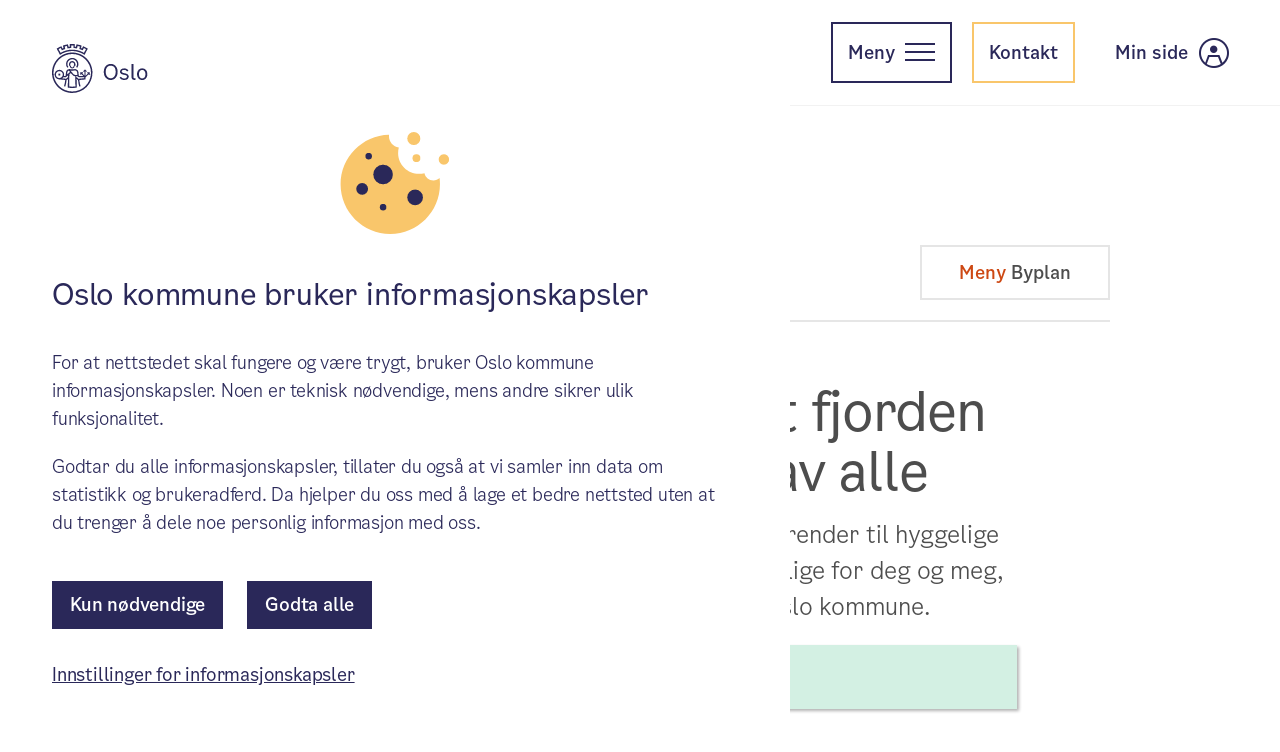

--- FILE ---
content_type: text/html; charset=UTF-8
request_url: https://magasin.oslo.kommune.no/byplan/friomradene-rundt-fjorden-skal-kunne-nytes-av-alle
body_size: 14130
content:
<!DOCTYPE html>
<html lang="no">
  <head>
    <meta charset="UTF-8">
    <meta name="viewport" content="width=device-width, initial-scale=1.0">
    <link href="https://cdn.web.oslo.kommune.no/cb/cb-v1.0.0.css" type="text/css" rel="stylesheet" />
    <script>window.googleAnalyticsId = 'GTM-52Z7XGV';</script>
    <script src="https://cdn.web.oslo.kommune.no/cb/cb-v1.0.0.js"></script>
                <meta name="pageType" content="article">
  <meta name="publishedDate" content="2023-07-05">
      <meta name="og:article:published_time" content="2023-07-05T01:00:00+02:00">
  <meta name="og:article:modified_time" content="2025-06-02T12:38:59+02:00">
             
                                                                                                                                                                                        <title>– Friområdene rundt fjorden skal kunne nytes av alle - Byplan - Oslo kommune</title>
<script>dataLayer = [];
(function(w,d,s,l,i){w[l]=w[l]||[];w[l].push({'gtm.start':
new Date().getTime(),event:'gtm.js'});var f=d.getElementsByTagName(s)[0],
j=d.createElement(s),dl=l!='dataLayer'?'&l='+l:'';j.async=true;j.src=
'//www.googletagmanager.com/gtm.js?id='+i+dl;f.parentNode.insertBefore(j,f);
})(window,document,'script','dataLayer','GTM-52Z7XGV');
</script><meta name="generator" content="SEOmatic">
<meta name="description" content="Strandsonen byr på alt fra bortgjemte badestrender til hyggelige turstier. Nå er friområdene gjort mer tilgjengelige for deg og meg, takket være strandsoneprosjektet til Oslo kommune.">
<meta name="referrer" content="no-referrer-when-downgrade">
<meta name="robots" content="all">
<meta content="nb_NO" property="og:locale">
<meta content="Byplan - Oslo kommune" property="og:site_name">
<meta content="website" property="og:type">
<meta content="https://magasin.oslo.kommune.no/byplan/friomradene-rundt-fjorden-skal-kunne-nytes-av-alle" property="og:url">
<meta content="– Friområdene rundt fjorden skal kunne nytes av alle" property="og:title">
<meta content="Strandsonen byr på alt fra bortgjemte badestrender til hyggelige turstier. Nå er friområdene gjort mer tilgjengelige for deg og meg, takket være strandsoneprosjektet til Oslo kommune." property="og:description">
<meta content="https://magasin-web-oslo-kommune-no.s3.dualstack.eu-central-1.amazonaws.com/2023/Juli/Strandsoneprosjektet/_940x528_crop_center-center_82_line/0Z2A8032-kopi.jpg" property="og:image">
<meta content="Ormøya er, sammen med Malmøya, der oppryddingen har kommet lengst, men også her gjenstår det mer som må fjernes." property="og:image:alt">
<meta name="twitter:card" content="summary_large_image">
<meta name="twitter:creator" content="@">
<meta name="twitter:title" content="– Friområdene rundt fjorden skal kunne nytes av alle">
<meta name="twitter:description" content="Strandsonen byr på alt fra bortgjemte badestrender til hyggelige turstier. Nå er friområdene gjort mer tilgjengelige for deg og meg, takket være strandsoneprosjektet til Oslo kommune.">
<link href="https://magasin.oslo.kommune.no/byplan/friomradene-rundt-fjorden-skal-kunne-nytes-av-alle" rel="canonical">
<link href="https://magasin.oslo.kommune.no/byplan" rel="home">
<link href="/resources/css/io.d8f3d19419efd4987a20.css?v=1759129225" rel="stylesheet"></head>
  <body
    class="theme-byplan"
    data-alg-appid="IXACH5E02A"
    data-alg-index="prod_magasin_byplanoslo"
    data-alg-key="00ab0804bc97dd163b58d2325b1b96fd"
    data-alg-search-host="search.web.oslo.kommune.no"
  ><noscript><iframe src="//www.googletagmanager.com/ns.html?id=GTM-52Z7XGV"
height="0" width="0" style="display:none;visibility:hidden"></iframe></noscript>

    <div id="ok-content">
      
  
<div id="io-navbar-dark-overlay"></div>
<header role="banner" id="io-banner" class="io-banner">
  <div class="io-navbar_top io-osg-reset">
    <div class="io-navbar_top__left">
      <figure class="io-logo">
        <a href="https://www.oslo.kommune.no">
          <svg xmlns="http://www.w3.org/2000/svg" viewBox="0 0 296.75 152.79"><g stroke="none" stroke-width="1" fill-rule="evenodd"><path d="M101.53,33.9l-2.07-1.33a67.4,67.4,0,0,0-10.08-5.33h0c-1.47-.63-3-1.2-4.49-1.72a67,67,0,0,0-11.07-2.73c-1.59-.26-3.21-.45-4.82-.59a70.11,70.11,0,0,0-11.41,0c-1.61.14-3.23.33-4.82.59a66.68,66.68,0,0,0-11.06,2.73q-2.28.78-4.49,1.71h0a66.92,66.92,0,0,0-10.08,5.33L25,33.89,14.67,14.34l1.78-1.1a89.51,89.51,0,0,1,10.7-5.65l1.92-.85,3.69,7q1.56-.63,3.15-1.2L34,4.84l2-.65A89.25,89.25,0,0,1,47.75,1.34L49.82,1l1.9,7.7.55-.07c.92-.13,1.86-.24,2.79-.33V.34L57.16.2c2-.13,4.05-.2,6-.2s4,.07,6,.2l2.1.14V8.27c1.12.11,2.24.24,3.35.4L76.5,1l2.08.37A89.39,89.39,0,0,1,90.32,4.23l2,.65-1.9,7.7q1.59.57,3.15,1.2l3.68-7,1.93.85a89.38,89.38,0,0,1,10.69,5.65l1.78,1.1ZM20.66,16l6,11.49a71.91,71.91,0,0,1,8.67-4.39h.07c1.55-.66,3.16-1.27,4.77-1.82A70.81,70.81,0,0,1,52,18.34c1.7-.27,3.43-.48,5.15-.62a72.61,72.61,0,0,1,12.16,0c1.72.14,3.45.35,5.14.62a70.63,70.63,0,0,1,11.82,2.92c1.62.55,3.23,1.16,4.79,1.82h0a70.61,70.61,0,0,1,8.68,4.39l6-11.49q-3.15-1.85-6.44-3.41l-3.65,7-1.92-.83-.77-.33C91,17.55,89,16.8,87.05,16.15l-2-.65,1.88-7.63c-2.33-.68-4.7-1.26-7.08-1.74L78,13.75l-2.06-.35c-2.34-.39-4.72-.68-7.08-.85l-2.09-.16V4.55c-2.44-.11-4.85-.11-7.29,0v7.84l-2.08.16c-1.54.11-3.09.27-4.61.48-.82.11-1.65.23-2.47.37l-2.06.35L46.36,6.13q-3.57.72-7.07,1.74l1.88,7.63-2,.65c-2,.65-4,1.4-5.9,2.21l-.76.33-1.92.83-3.65-6.95c-2.07,1.06-4.23,2.2-6.32,3.43Z"></path><path d="M63.18,152.79a63.18,63.18,0,1,1,44.68-18.51A63.18,63.18,0,0,1,63.18,152.79Zm0-121.66a58.47,58.47,0,1,0,41.35,17.13A58.47,58.47,0,0,0,63.18,31.13Z"></path><path d="M47.69,74.13a19.27,19.27,0,1,1,30.92,0l-3.33-2.49a15.12,15.12,0,1,0-24.26,0Z"></path><path d="M63.15,53.14a10,10,0,0,0-10,10V68h2.48v.75a7.54,7.54,0,0,0,15.07,0V68h2.49V63.14a10,10,0,0,0-10-10ZM67.22,68v.75a4.07,4.07,0,0,1-8.14,0V68h-1.8V63.16a5.87,5.87,0,0,1,11.74,0V68Z"></path><rect x="20.01" y="92.48" width="5.8" height="5.8"></rect><path d="M109.85,88V91.1h3l-8.07,8.07v-14l2.07,2.07,2.2-2.2-5.83-5.83-5.86,5.86,2.2,2.2,2.1-2.1v14l-8-8.06h2.92V88H88.29v8.3H91.4v-3l6.29,6.29H85L83.66,98.4,82.53,88.08c0-.56-.67-5.87-5.09-8.14l-.1,0-4.47-1.7-.68-.25-.69.21a30.92,30.92,0,0,1-8.35.91,31.73,31.73,0,0,1-8.35-.9l-.69-.23-5.15,2-.11,0c-4.41,2.27-5,7.58-5.08,8.14L42.6,98.82l-1,.81H37.2a14.93,14.93,0,1,0-18.53,10.12,14,14,0,0,0,1.92.43h.19c.39.06.79.1,1.2.13l19.35,2a108.61,108.61,0,0,1-3.8,19.32l2,.64,2,.65a108.5,108.5,0,0,0,4-20.36l4.35-3.69-.66,27,1.74.33a71.58,71.58,0,0,0,24.66,0l1.73-.32-.66-26.93,4.38,3.71a111,111,0,0,0,4.05,20.34l3.95-1.3a107.72,107.72,0,0,1-3.85-19.31l19.47-1.82V103.7L115,93.34v2.93h3.12V88ZM72,82.34l3.62,1.37c2.41,1.33,2.75,4.75,2.75,4.78l.9,8.17h-5A10.86,10.86,0,0,1,68.53,95a17.1,17.1,0,0,1-3.47-3.38l-7-8.72a46.82,46.82,0,0,0,5.16.28A38.27,38.27,0,0,0,72,82.34ZM47.9,88.55v-.06s.34-3.45,2.75-4.78l2-.75,3.56,4.41-5.89,5h-.06L47.2,94.92Zm-4.75,15.22,7-5.87L50,103.28l-6,5.08-11.9-1.2a15,15,0,0,0,3.16-3.39Zm-31-8.35a10.78,10.78,0,1,1,10.79,10.77H22.4l-1.12-.12a10.79,10.79,0,0,1-9.15-10.68Zm51,37.61a69,69,0,0,1-9.74-.69l.22-8.82h0l.71-29.18,4.44-3.73,2.94,3.65a20.56,20.56,0,0,0,4.57,4.36,14.91,14.91,0,0,0,6,2.07l.78,31.62a68.21,68.21,0,0,1-9.89.69Zm37.38-26.37-18,1.68-8.91-7.56h6.47l3.32,3h17.12Z"></path><path d="M161.69,86.86c0-15.41,9.7-24.85,21.59-24.85s21.59,9.44,21.59,24.85c0,16-9.7,25.52-21.59,25.52S161.69,102.81,161.69,86.86Zm37.07,0c0-13.29-6.84-19.27-15.48-19.27s-15.48,6-15.48,19.27,7.11,19.93,15.48,19.93S198.76,100.15,198.76,86.86Z"></path><path d="M224.53,75.9c6.51,0,11.29,2.86,13.15,7.51l-4.31,2.19c-1.47-3.12-4.65-4.85-9-4.85-4.52,0-7.51,1.79-7.51,4.78,0,2.59,1.66,4.12,5.45,4.92l5.11,1c7.64,1.53,11.3,4.91,11.3,10.23,0,6.31-5.58,10.63-13.82,10.63-7.18,0-12.29-2.79-14.82-8l4.39-2.33c1.79,3.59,5.31,5.52,10.3,5.52s8.43-2.2,8.43-5.52c0-2.92-1.72-4.52-5.78-5.38l-6-1.2c-6.51-1.33-10-4.65-10-9.5C211.38,80.22,216.77,75.9,224.53,75.9Z"></path><path d="M256.23,112.11c-6,0-8.84-3.65-8.84-9.37V62.61h5.72v39.87c0,3,1.66,4.51,4.45,4.51a8.07,8.07,0,0,0,2.13-.26v4.92A16.09,16.09,0,0,1,256.23,112.11Z"></path><path d="M264.53,94c0-11,7.17-18.14,16.14-18.14S296.75,83.08,296.75,94c0,11.16-7.24,18.34-16.08,18.34S264.53,105.2,264.53,94Zm26.31,0c0-9-4.65-13.16-10.17-13.16S270.44,85.07,270.44,94s4.58,13.35,10.23,13.35S290.85,103,290.85,94Z"></path></g></svg>
        </a>
      </figure>
      <div class="io-navbar_top__search">
                  <form action="https://www.oslo.kommune.no/sokeresultat/" role="search" id="form-navbar-search">
      <input type="hidden" name="searchID" value="toppmeny">
    
<div class="osg-searchbar osg-v-default osg-search_bar--outline osg-u-margin-left-small osg-u-margin-right-small osg-u-margin-left-huge-desktop-and-up osg-u-padding-left-huge-desktop-and-up">
  
<div class="osg-text-field osg-v-default  osg-text-field--outline osg-text-field--yellow">
  <input
    class="osg-text-field__input osg-u-text-5"
    id="navbar-search"
    name="q"
    type="text"
    required
          placeholder="Søk i hele nettstedet"
      title="Søk i hele nettstedet"
        autocomplete="off"/>
  </div>
  
<button
  class="osg-button osg-v-default osg-button--circle osg-button--yellow "
            aria-label="Søk"
          type="submit"
      >
        <i class='osg-u-icon-magnifying-glass-small'></i>
    </button>
</div>
</form>
              </div>
    </div>

          <div class="io-search_takeover" id="io-navbar-top-search-takeover">
        
<button
  class="osg-button osg-v-default osg-button--circle osg-button--yellow "
            aria-expanded="false"
          id="io-search_takeover-open-button"
      >
              <i class="osg-u-icon-magnifying-glass-small"></i>
          </button>
        <div class="io-search_takeover__content">
          <div class="io-search_takeover__content-wrapper">
            <div class="io-search_takeover__form_wrapper">
              <form action="https://www.oslo.kommune.no/sokeresultat/" role="search" id="form-navbar-search">
                                  <input type="hidden" name="searchID" value="toppmeny">
                                <div class="osg-text-field osg-v-default io-search-takeover__input osg-text-field--outline osg-text-field--yellow">
                  <input class="osg-text-field__input osg-u-text-4" id="io-search-takeover-input" name="q" type="text" required placeholder="Søk i hele nettstedet" autocomplete="off" maxlength="25">
                  <button type="button" class="io-search_takeover__clear" id="io-search-takeover-clear">
                    
<div class="osg-icon osg-v-default osg-u-icon-x">
</div>
                  </button>
                </div>
              </form>
            </div>

            
<button
  class="osg-button osg-v-default osg-button--red "
            id="io-search_takeover-close-button"
      >
                  Avbryt
              </button>
          </div>
        </div>
      </div>
    
    <div class="io-navbar_top__right">
      
<button
  class="osg-button osg-v-default io-top_menu_button osg-button--blue-dark osg-button--outline osg-u-text-4 osg-u-margin-right-small-tablet-and-up "
            id="io-top_menu_button"
          aria-expanded="false"
          aria-label="Meny"
      >
            <span class="io-top_menu_button__text">
            Meny
          </span>
          <span class="io-top_menu_button__icon" aria-hidden="true">
            <span></span>
            <span></span>
            <span></span>
          </span>
        </button>

      <div class="io-navbar_menu" id="io-navbar_menu">
        <div class="io-navbar_menu__close">
          
<button
  class="osg-button osg-v-default io-top_menu_button_close osg-button--yellow osg-button--circle osg-u-text-4 osg-u-margin-right-small-tablet-and-up "
            id="io-top_menu_button_close"
      >
                <span class="osg-sr-only">
                Lukk meny
              </span>
              <span class="io-top_menu_button__icon" aria-hidden="true">
                <span></span>
                <span></span>
                <span></span>
              </span>
            </button>
        </div>
        <div class="io-navbar_menu__account osg-u-text-is-regular">
          <a href="https://www.oslo.kommune.no/min-side/">Min side</a>
          <i class="osg-u-icon-user"></i>
        </div>
        <div class="io-navbar_menu__services">
          
          
                                                            
                                                            
                                                            
                                                            
                                                            
                                                            
                                                            
                                                            
                                                            
                                                            
                                                            
                                                            
          <div class="io-menu-list io-menu-list--expandable-mobile-only io-top-menu-container-services">
  <ul>
    <li>
      <h3 class="io-menu-list__button-header osg-u-padding-top-2 osg-u-padding-bottom-2">
        <button
          id="io-top-menu-services"
          aria-expanded="false"
          class="osg-u-heading-5 io-menu-list-category"
        >Tjenester og tilbud
          <i class="osg-u-icon-plus-sign"></i>
        </button>
      </h3>
      <h3 class="io-menu-list__header osg-u-heading-5 osg-u-padding-top-5 osg-u-padding-top-4-mobile-only">Tjenester og tilbud</h3>
      <ul class="io-menu-list__content osg-u-margin-top-3 osg-u-padding-top-3">
                  <li class="osg-u-heading-5 osg-u-padding-top-none osg-u-padding-bottom-4 osg-u-padding-bottom-2-mobile-only">
            
<div class="osg-icon-link osg-v-default ">
  <a href="https://www.oslo.kommune.no/dognapne-tjenester/"
        >
    <div class="osg-icon-link__link-icon">
                                        <i class="osg-u-icon-24h" aria-hidden="true"></i>
                                  </div>
    <div class="osg-icon-link__link-text">
                    <p class="osg-icon-link__description osg-u-text-5">
          Døgnåpne tjenester
        </p>
          </div>
  </a>
</div>
          </li>
                  <li class="osg-u-heading-5 osg-u-padding-top-none osg-u-padding-bottom-4 osg-u-padding-bottom-2-mobile-only">
            
<div class="osg-icon-link osg-v-default ">
  <a href="https://www.oslo.kommune.no/barnehage/"
        >
    <div class="osg-icon-link__link-icon">
                                        <i class="osg-u-icon-swingset" aria-hidden="true"></i>
                                  </div>
    <div class="osg-icon-link__link-text">
                    <p class="osg-icon-link__description osg-u-text-5">
          Barnehage
        </p>
          </div>
  </a>
</div>
          </li>
                  <li class="osg-u-heading-5 osg-u-padding-top-none osg-u-padding-bottom-4 osg-u-padding-bottom-2-mobile-only">
            
<div class="osg-icon-link osg-v-default ">
  <a href="https://www.oslo.kommune.no/skole-og-utdanning/"
        >
    <div class="osg-icon-link__link-icon">
                                        <i class="osg-u-icon-backpack" aria-hidden="true"></i>
                                  </div>
    <div class="osg-icon-link__link-text">
                    <p class="osg-icon-link__description osg-u-text-5">
          Skole og utdanning
        </p>
          </div>
  </a>
</div>
          </li>
                  <li class="osg-u-heading-5 osg-u-padding-top-none osg-u-padding-bottom-4 osg-u-padding-bottom-2-mobile-only">
            
<div class="osg-icon-link osg-v-default ">
  <a href="https://www.oslo.kommune.no/helse-og-omsorg/"
        >
    <div class="osg-icon-link__link-icon">
                                        <i class="osg-u-icon-heart-plus" aria-hidden="true"></i>
                                  </div>
    <div class="osg-icon-link__link-text">
                    <p class="osg-icon-link__description osg-u-text-5">
          Helse og omsorg
        </p>
          </div>
  </a>
</div>
          </li>
                  <li class="osg-u-heading-5 osg-u-padding-top-none osg-u-padding-bottom-4 osg-u-padding-bottom-2-mobile-only">
            
<div class="osg-icon-link osg-v-default ">
  <a href="https://www.oslo.kommune.no/plan-bygg-og-eiendom/"
        >
    <div class="osg-icon-link__link-icon">
                                        <i class="" aria-hidden="true"></i>
                                  </div>
    <div class="osg-icon-link__link-text">
                    <p class="osg-icon-link__description osg-u-text-5">
          Plan, bygg og eiendom
        </p>
          </div>
  </a>
</div>
          </li>
                  <li class="osg-u-heading-5 osg-u-padding-top-none osg-u-padding-bottom-4 osg-u-padding-bottom-2-mobile-only">
            
<div class="osg-icon-link osg-v-default ">
  <a href="https://www.oslo.kommune.no/gate-transport-og-parkering/"
        >
    <div class="osg-icon-link__link-icon">
                                        <i class="osg-u-icon-bus" aria-hidden="true"></i>
                                  </div>
    <div class="osg-icon-link__link-text">
                    <p class="osg-icon-link__description osg-u-text-5">
          Gate, transport og parkering
        </p>
          </div>
  </a>
</div>
          </li>
                  <li class="osg-u-heading-5 osg-u-padding-top-none osg-u-padding-bottom-4 osg-u-padding-bottom-2-mobile-only">
            
<div class="osg-icon-link osg-v-default ">
  <a href="https://www.oslo.kommune.no/avfall-og-gjenvinning/"
        >
    <div class="osg-icon-link__link-icon">
                                        <i class="osg-u-icon-recycling" aria-hidden="true"></i>
                                  </div>
    <div class="osg-icon-link__link-text">
                    <p class="osg-icon-link__description osg-u-text-5">
          Avfall og gjenvinning
        </p>
          </div>
  </a>
</div>
          </li>
                  <li class="osg-u-heading-5 osg-u-padding-top-none osg-u-padding-bottom-4 osg-u-padding-bottom-2-mobile-only">
            
<div class="osg-icon-link osg-v-default ">
  <a href="https://www.oslo.kommune.no/natur-kultur-og-fritid/"
        >
    <div class="osg-icon-link__link-icon">
                                        <i class="osg-u-icon-park" aria-hidden="true"></i>
                                  </div>
    <div class="osg-icon-link__link-text">
                    <p class="osg-icon-link__description osg-u-text-5">
          Natur, kultur og fritid
        </p>
          </div>
  </a>
</div>
          </li>
                  <li class="osg-u-heading-5 osg-u-padding-top-none osg-u-padding-bottom-4 osg-u-padding-bottom-2-mobile-only">
            
<div class="osg-icon-link osg-v-default ">
  <a href="https://www.oslo.kommune.no/bolig-og-sosiale-tjenester/"
        >
    <div class="osg-icon-link__link-icon">
                                        <i class="osg-u-icon-house-heart" aria-hidden="true"></i>
                                  </div>
    <div class="osg-icon-link__link-text">
                    <p class="osg-icon-link__description osg-u-text-5">
          Bolig og sosiale tjenester
        </p>
          </div>
  </a>
</div>
          </li>
                  <li class="osg-u-heading-5 osg-u-padding-top-none osg-u-padding-bottom-4 osg-u-padding-bottom-2-mobile-only">
            
<div class="osg-icon-link osg-v-default ">
  <a href="https://www.oslo.kommune.no/skatt-og-naring/"
        >
    <div class="osg-icon-link__link-icon">
                                        <i class="osg-u-icon-coin-stacks" aria-hidden="true"></i>
                                  </div>
    <div class="osg-icon-link__link-text">
                    <p class="osg-icon-link__description osg-u-text-5">
          Skatt og næring
        </p>
          </div>
  </a>
</div>
          </li>
                  <li class="osg-u-heading-5 osg-u-padding-top-none osg-u-padding-bottom-4 osg-u-padding-bottom-2-mobile-only">
            
<div class="osg-icon-link osg-v-default ">
  <a href="https://www.oslo.kommune.no/vann-og-avlop/"
        >
    <div class="osg-icon-link__link-icon">
                                        <i class="osg-u-icon-water-faucet" aria-hidden="true"></i>
                                  </div>
    <div class="osg-icon-link__link-text">
                    <p class="osg-icon-link__description osg-u-text-5">
          Vann og avløp
        </p>
          </div>
  </a>
</div>
          </li>
                  <li class="osg-u-heading-5 osg-u-padding-top-none osg-u-padding-bottom-4 osg-u-padding-bottom-2-mobile-only">
            
<div class="osg-icon-link osg-v-default ">
  <a href="https://www.oslo.kommune.no/brannvern-ildsted-og-feiing/"
        >
    <div class="osg-icon-link__link-icon">
                                        <i class="osg-u-icon-fire-emblem" aria-hidden="true"></i>
                                  </div>
    <div class="osg-icon-link__link-text">
                    <p class="osg-icon-link__description osg-u-text-5">
          Brannvern, ildsted og feiing
        </p>
          </div>
  </a>
</div>
          </li>
              </ul>
    </li>
  </ul>
</div>
        </div>

        <div class="io-navbar_menu__categories">
          
                                                                                                                                                                                                                                                                  
                            
              <div class="io-menu-list io-menu-list--expandable-mobile-only io-menu-list--vertical io-top-menu-container-priority_areas">
  <ul>
    <li>
      <h3 class="io-menu-list__button-header osg-u-padding-top-2 osg-u-padding-bottom-2">
        <button
          id="io-top-menu-priority_areas"
          aria-expanded="false"
          class="osg-u-heading-5 io-menu-list-category"
        >Oslo vokser
          <i class="osg-u-icon-plus-sign"></i>
        </button>
      </h3>
      <h3 class="io-menu-list__header osg-u-heading-5 osg-u-padding-top-5 osg-u-padding-top-4-mobile-only">Oslo vokser</h3>
      <ul class="io-menu-list__content osg-u-margin-top-3 osg-u-padding-top-3">
                  <li class="osg-u-heading-5 osg-u-padding-top-none osg-u-padding-bottom-2">
            
<div class="osg-icon-link osg-v-default ">
  <a href="https://www.oslo.kommune.no/byutvikling/"
        >
    <div class="osg-icon-link__link-icon">
                                        </div>
    <div class="osg-icon-link__link-text">
                    <p class="osg-icon-link__description osg-u-text-5">
          Byutvikling
        </p>
          </div>
  </a>
</div>
          </li>
                  <li class="osg-u-heading-5 osg-u-padding-top-none osg-u-padding-bottom-2">
            
<div class="osg-icon-link osg-v-default ">
  <a href="https://www.oslo.kommune.no/miljo-og-klima/"
        >
    <div class="osg-icon-link__link-icon">
                                        </div>
    <div class="osg-icon-link__link-text">
                    <p class="osg-icon-link__description osg-u-text-5">
          Miljø og klima
        </p>
          </div>
  </a>
</div>
          </li>
                  <li class="osg-u-heading-5 osg-u-padding-top-none osg-u-padding-bottom-2">
            
<div class="osg-icon-link osg-v-default ">
  <a href="https://www.oslo.kommune.no/slik-bygger-vi-oslo/"
        >
    <div class="osg-icon-link__link-icon">
                                        </div>
    <div class="osg-icon-link__link-text">
                    <p class="osg-icon-link__description osg-u-text-5">
          Slik bygger vi Oslo
        </p>
          </div>
  </a>
</div>
          </li>
                  <li class="osg-u-heading-5 osg-u-padding-top-none osg-u-padding-bottom-2">
            
<div class="osg-icon-link osg-v-default ">
  <a href="https://www.oslo.kommune.no/folkehelse-og-miljorettet-helsevern/"
        >
    <div class="osg-icon-link__link-icon">
                                        </div>
    <div class="osg-icon-link__link-text">
                    <p class="osg-icon-link__description osg-u-text-5">
          Folkehelse og miljørettet helsevern
        </p>
          </div>
  </a>
</div>
          </li>
                  <li class="osg-u-heading-5 osg-u-padding-top-none osg-u-padding-bottom-2">
            
<div class="osg-icon-link osg-v-default ">
  <a href="https://www.oslo.kommune.no/oxlo/"
        >
    <div class="osg-icon-link__link-icon">
                                        </div>
    <div class="osg-icon-link__link-text">
                    <p class="osg-icon-link__description osg-u-text-5">
          Mangfold og integrering (OXLO)
        </p>
          </div>
  </a>
</div>
          </li>
                  <li class="osg-u-heading-5 osg-u-padding-top-none osg-u-padding-bottom-2">
            
<div class="osg-icon-link osg-v-default ">
  <a href="https://www.oslo.kommune.no/fag-og-utviklingsprosjekter/"
        >
    <div class="osg-icon-link__link-icon">
                                        </div>
    <div class="osg-icon-link__link-text">
                    <p class="osg-icon-link__description osg-u-text-5">
          Fag- og utviklingsprosjekter
        </p>
          </div>
  </a>
</div>
          </li>
                  <li class="osg-u-heading-5 osg-u-padding-top-none osg-u-padding-bottom-2">
            
<div class="osg-icon-link osg-v-default ">
  <a href="https://www.oslo.kommune.no/satsingsomrader-og-prosjekter/"
        >
    <div class="osg-icon-link__link-icon">
                                        </div>
    <div class="osg-icon-link__link-text">
                    <p class="osg-icon-link__description osg-u-text-5">
          Se alle satsinger
        </p>
          </div>
  </a>
</div>
          </li>
              </ul>
    </li>
  </ul>
</div>
                                                                                                                                                                                    
                            
              <div class="io-menu-list io-menu-list--expandable-mobile-only io-menu-list--vertical io-top-menu-container-politics">
  <ul>
    <li>
      <h3 class="io-menu-list__button-header osg-u-padding-top-2 osg-u-padding-bottom-2">
        <button
          id="io-top-menu-politics"
          aria-expanded="false"
          class="osg-u-heading-5 io-menu-list-category"
        >Politikk og innsyn
          <i class="osg-u-icon-plus-sign"></i>
        </button>
      </h3>
      <h3 class="io-menu-list__header osg-u-heading-5 osg-u-padding-top-5 osg-u-padding-top-4-mobile-only">Politikk og innsyn</h3>
      <ul class="io-menu-list__content osg-u-margin-top-3 osg-u-padding-top-3">
                  <li class="osg-u-heading-5 osg-u-padding-top-none osg-u-padding-bottom-2">
            
<div class="osg-icon-link osg-v-default ">
  <a href="https://www.oslo.kommune.no/politikk/"
        >
    <div class="osg-icon-link__link-icon">
                                        </div>
    <div class="osg-icon-link__link-text">
                    <p class="osg-icon-link__description osg-u-text-5">
          Politikk
        </p>
          </div>
  </a>
</div>
          </li>
                  <li class="osg-u-heading-5 osg-u-padding-top-none osg-u-padding-bottom-2">
            
<div class="osg-icon-link osg-v-default ">
  <a href="https://www.oslo.kommune.no/politikk/valg/"
        >
    <div class="osg-icon-link__link-icon">
                                        </div>
    <div class="osg-icon-link__link-text">
                    <p class="osg-icon-link__description osg-u-text-5">
          Valg
        </p>
          </div>
  </a>
</div>
          </li>
                  <li class="osg-u-heading-5 osg-u-padding-top-none osg-u-padding-bottom-2">
            
<div class="osg-icon-link osg-v-default ">
  <a href="https://www.oslo.kommune.no/innsyn/"
        >
    <div class="osg-icon-link__link-icon">
                                        </div>
    <div class="osg-icon-link__link-text">
                    <p class="osg-icon-link__description osg-u-text-5">
          Innsyn
        </p>
          </div>
  </a>
</div>
          </li>
                  <li class="osg-u-heading-5 osg-u-padding-top-none osg-u-padding-bottom-2">
            
<div class="osg-icon-link osg-v-default ">
  <a href="https://www.oslo.kommune.no/statistikk/"
        >
    <div class="osg-icon-link__link-icon">
                                        </div>
    <div class="osg-icon-link__link-text">
                    <p class="osg-icon-link__description osg-u-text-5">
          Statistikk
        </p>
          </div>
  </a>
</div>
          </li>
              </ul>
    </li>
  </ul>
</div>
                                                                                                                                                      
                            
              <div class="io-menu-list io-menu-list--expandable-mobile-only io-menu-list--vertical io-top-menu-container-businesses">
  <ul>
    <li>
      <h3 class="io-menu-list__button-header osg-u-padding-top-2 osg-u-padding-bottom-2">
        <button
          id="io-top-menu-businesses"
          aria-expanded="false"
          class="osg-u-heading-5 io-menu-list-category"
        >Finn fram i kommunen
          <i class="osg-u-icon-plus-sign"></i>
        </button>
      </h3>
      <h3 class="io-menu-list__header osg-u-heading-5 osg-u-padding-top-5 osg-u-padding-top-4-mobile-only">Finn fram i kommunen</h3>
      <ul class="io-menu-list__content osg-u-margin-top-3 osg-u-padding-top-3">
                  <li class="osg-u-heading-5 osg-u-padding-top-none osg-u-padding-bottom-2">
            
<div class="osg-icon-link osg-v-default ">
  <a href="https://www.oslo.kommune.no/bydeler/"
        >
    <div class="osg-icon-link__link-icon">
                                        </div>
    <div class="osg-icon-link__link-text">
                    <p class="osg-icon-link__description osg-u-text-5">
          Bydeler
        </p>
          </div>
  </a>
</div>
          </li>
                  <li class="osg-u-heading-5 osg-u-padding-top-none osg-u-padding-bottom-2">
            
<div class="osg-icon-link osg-v-default ">
  <a href="https://www.oslo.kommune.no/etater-foretak-og-ombud/"
        >
    <div class="osg-icon-link__link-icon">
                                        </div>
    <div class="osg-icon-link__link-text">
                    <p class="osg-icon-link__description osg-u-text-5">
          Etater, foretak og ombud
        </p>
          </div>
  </a>
</div>
          </li>
                  <li class="osg-u-heading-5 osg-u-padding-top-none osg-u-padding-bottom-2">
            
<div class="osg-icon-link osg-v-default ">
  <a href="https://www.oslo.kommune.no/radhuset/"
        >
    <div class="osg-icon-link__link-icon">
                                        </div>
    <div class="osg-icon-link__link-text">
                    <p class="osg-icon-link__description osg-u-text-5">
          Rådhuset
        </p>
          </div>
  </a>
</div>
          </li>
              </ul>
    </li>
  </ul>
</div>
                                                                                                                                                                                                                                                
                            
              <div class="io-menu-list io-menu-list--expandable-mobile-only io-menu-list--vertical io-top-menu-container-other">
  <ul>
    <li>
      <h3 class="io-menu-list__button-header osg-u-padding-top-2 osg-u-padding-bottom-2">
        <button
          id="io-top-menu-other"
          aria-expanded="false"
          class="osg-u-heading-5 io-menu-list-category"
        >Annet
          <i class="osg-u-icon-plus-sign"></i>
        </button>
      </h3>
      <h3 class="io-menu-list__header osg-u-heading-5 osg-u-padding-top-5 osg-u-padding-top-4-mobile-only">Annet</h3>
      <ul class="io-menu-list__content osg-u-margin-top-3 osg-u-padding-top-3">
                  <li class="osg-u-heading-5 osg-u-padding-top-none osg-u-padding-bottom-2">
            
<div class="osg-icon-link osg-v-default ">
  <a href="https://www.oslo.kommune.no/kunngjoringer/"
        >
    <div class="osg-icon-link__link-icon">
                                        </div>
    <div class="osg-icon-link__link-text">
                    <p class="osg-icon-link__description osg-u-text-5">
          Kunngjøringer
        </p>
          </div>
  </a>
</div>
          </li>
                  <li class="osg-u-heading-5 osg-u-padding-top-none osg-u-padding-bottom-2">
            
<div class="osg-icon-link osg-v-default ">
  <a href="https://www.oslo.kommune.no/tilskudd-legater-og-stipend/"
        >
    <div class="osg-icon-link__link-icon">
                                        </div>
    <div class="osg-icon-link__link-text">
                    <p class="osg-icon-link__description osg-u-text-5">
          Tilskudd, legater og stipend
        </p>
          </div>
  </a>
</div>
          </li>
                  <li class="osg-u-heading-5 osg-u-padding-top-none osg-u-padding-bottom-2">
            
<div class="osg-icon-link osg-v-default ">
  <a href="https://www.oslo.kommune.no/beredskap/"
        >
    <div class="osg-icon-link__link-icon">
                                        </div>
    <div class="osg-icon-link__link-text">
                    <p class="osg-icon-link__description osg-u-text-5">
          Beredskap
        </p>
          </div>
  </a>
</div>
          </li>
                  <li class="osg-u-heading-5 osg-u-padding-top-none osg-u-padding-bottom-2">
            
<div class="osg-icon-link osg-v-default ">
  <a href="https://www.oslo.kommune.no/flyktninger-og-inkludering/"
        >
    <div class="osg-icon-link__link-icon">
                                        </div>
    <div class="osg-icon-link__link-text">
                    <p class="osg-icon-link__description osg-u-text-5">
          Flyktninger og inkludering
        </p>
          </div>
  </a>
</div>
          </li>
                  <li class="osg-u-heading-5 osg-u-padding-top-none osg-u-padding-bottom-2">
            
<div class="osg-icon-link osg-v-default ">
  <a href="https://www.oslo.kommune.no/utmerkelser-og-priser/"
        >
    <div class="osg-icon-link__link-icon">
                                        </div>
    <div class="osg-icon-link__link-text">
                    <p class="osg-icon-link__description osg-u-text-5">
          Utmerkelser og priser
        </p>
          </div>
  </a>
</div>
          </li>
                  <li class="osg-u-heading-5 osg-u-padding-top-none osg-u-padding-bottom-2">
            
<div class="osg-icon-link osg-v-default ">
  <a href="https://www.oslo.kommune.no/for-vare-leverandorer/"
        >
    <div class="osg-icon-link__link-icon">
                                        </div>
    <div class="osg-icon-link__link-text">
                    <p class="osg-icon-link__description osg-u-text-5">
          For våre leverandører
        </p>
          </div>
  </a>
</div>
          </li>
              </ul>
    </li>
  </ul>
</div>
                              </div>

        <div class="io-navbar_menu__footer">
          <div class="io-navbar_menu__footer__links osg-u-text-4">
            <a href="https://www.oslo.kommune.no/kontakt/"
              class="osg-u-padding-top-2 osg-u-padding-bottom-2">
              Kontakt
            </a>
            <a href="https://www.oslo.kommune.no/jobb-i-oslo-kommune/"
              class="osg-u-padding-top-2 osg-u-padding-bottom-2">
              Jobb i Oslo kommune
            </a>
                          <a href="https://www.oslo.kommune.no/english/"
                class="osg-u-padding-top-2 osg-u-padding-bottom-2">
                English
              </a>
                      </div>

                                <div class="io-navbar_menu__footer__social-links">
              <ul>
                      
  <li>
    <a href="https://www.facebook.com/Oslo/" target="_blank">
      <i class="io-icon--facebook"></i>
      <span class="sr-only">Facebook</span>
    </a>
  </li>
              
  <li>
    <a href="https://www.instagram.com/oslo.kommune/" target="_blank">
      <i class="io-icon--instagram"></i>
      <span class="sr-only">Instagram</span>
    </a>
  </li>
              
  <li>
    <a href="https://www.linkedin.com/company/oslo-kommune" target="_blank">
      <i class="io-icon--linked-in"></i>
      <span class="sr-only">LinkedIn</span>
    </a>
  </li>
              </ul>
            </div>
                  </div>
      </div>

      
<a
  class="osg-link-button osg-v-default disable-external-link io-contact_button osg-link-button--yellow osg-link-button--outline osg-u-margin-right-large"
   href="https://www.oslo.kommune.no/kontakt/"
            id="io-contact_button"
      >
            <span class="osg-u-text-4">
            Kontakt
          </span>
        </a>
      <a href="https://www.oslo.kommune.no/min-side/" class="io-login_button disable-external-link">
        <span class="io-login_button__text osg-u-text-4 osg-u-padding-right-tiny">
          Min side
        </span>
        <i class="osg-u-icon-user"></i>
      </a>
    </div>
  </div>
</header>
      

    
  <a href="https://magasin.oslo.kommune.no/byplan/" class="io-breadcrumbs osg-u-margin-top-3">
    
<div class="osg-icon osg-v-default osg-u-icon-chevron-left osg-u-text-3">
</div>
    <span class="osg-u-text-7">Byplan</span>
  </a>
      <div id="ok-wrapper" class="osg-content-wrapper">
        <main id="ok-main-content" class="container-fluid ok-no-padding">
            <div class="container">
    <section class="row">
  <div class="col-xs-12">
            <section class="ok-magazine-top ">
      <a
  href="https://magasin.oslo.kommune.no/byplan/"
  class="ok-sub-logo ok-article">
  <div class="ok-sub-logo-header">
    <span class="osg-u-heading-2">Byplan</span><span class="osg-u-heading-2 ok-sub-logo-color">Oslo</span>
  </div>
  </a>
                                                                                                                
            
            
            
            
      <div class="dropdown ok-dropdown pull-right closed" id="sub-menu-container">
  <button class="ok-btn ok-btn-outline ok-btn-default ok-sub-menu-button pull-right" id="sub-menu-dropdown" data-toggle="dropdown" aria-haspopup="true" aria-expanded="true">
    <span class="ok-default-text visible osg-u-text-4">
      Meny 
      <span>Byplan</span>
    </span>
    <span class="ok-alernate-text invisible osg-u-text-4">
      Lukk<span> meny</span>
    </span>
  </button>

  <div class="dropdown-menu ok-sub-menu-dropdown" id="sub-menu" aria-labelledby="sub-menu-dropdown">
    <section class="ok-sub-menu">
      <div class="ok-sub-menu-search">
        <form method="get" action="https://magasin.oslo.kommune.no/byplan/alle-saker">
          <div id="menu-search-wrapper"></div>
        </form>
      </div>
      <div class="ok-sub-menu-wrap">
        <div id="menu-search-hits-wrapper" class="hide"><nav><ul class="ok-sub-menu-list"></ul></nav></div>
        <div id="menu-content">
          <nav class="ok-sub-menu-nav-large">
            <ul class="ok-sub-menu-list">
                              <li>
                  <a href="https://magasin.oslo.kommune.no/byplan/tags/planer" class="osg-u-text-3">Planer</a>
                </li>
                              <li>
                  <a href="https://magasin.oslo.kommune.no/byplan/tags/byliv" class="osg-u-text-3">Byliv</a>
                </li>
                              <li>
                  <a href="https://magasin.oslo.kommune.no/byplan/tags/pa-innsiden" class="osg-u-text-3">På innsiden</a>
                </li>
                              <li>
                  <a href="https://magasin.oslo.kommune.no/byplan/tags/byhistorie" class="osg-u-text-3">Byhistorie</a>
                </li>
                          </ul>
          </nav>
          <nav>
            <ul class="ok-sub-menu-list">
                              <li>
                  <a href="https://magasin.oslo.kommune.no/byplan/om-oss" class="osg-u-text-5" >Om oss</a>
                </li>
                              <li>
                  <a href="https://magasin.oslo.kommune.no/byplan/alle-saker" class="osg-u-text-5" >Alle saker</a>
                </li>
                              <li>
                  <a href="https://magasin.oslo.kommune.no/byplan/#calendar" class="osg-u-text-5" data-jump=calendar>Kalender</a>
                </li>
                              <li>
                  <a href="https://magasin.oslo.kommune.no/byplan/#announcements" class="osg-u-text-5" data-jump=announcements>Kunngjøringer</a>
                </li>
                          </ul>
          </nav>
          
<div class="ok-newsletter-signup">
  <h2 class="osg-u-heading-4">Motta nyhetsbrev</h2>
  <p class="osg-u-text-5">Vil du vite mer om byutvikling i Oslo, meld deg på nyhetsbrevet vårt!</p>
  <form action="https://byplanoslo.us12.list-manage.com/subscribe/post?u=1b86411d5269616ea3b75b4ad&amp;amp;id=3435c43f27" method="post">
    <label class="sr-only" for="ok-newsletter-signup-email">Skriv inn e-postadresse</label>
    <input type="email" class="ok-form-control" name="EMAIL" id="mce-EMAIL" placeholder="Skriv inn e-postadresse">
    <button class="ok-btn ok-btn-color-theme">Send</button>
  </form>
</div>
        </div>
      </div>
    </section>
  </div>
</div>
    </section>
  </div>
</section>
    <hr>
    <article id="ok-magazine-article">
      <div class="col-md-10 ok-center-block text-center">
        <span class="ok-content-category">
  Byliv
</span>
        <h1 class="osg-u-margin-top-none osg-u-margin-bottom-2 text-center">– Friområdene rundt fjorden skal kunne nytes av alle</h1>
        <div class="ok-ingress">
  <p class="osg-u-text-2">Strandsonen byr på alt fra bortgjemte badestrender til hyggelige turstier. Nå er friområdene gjort mer tilgjengelige for deg og meg, takket være strandsoneprosjektet til Oslo kommune.</p>
</div>
          <div class="ok-important-message ok-bg-color-green-lighter" role="alert">
  <span class="ok-important-message-icon">
    <i class="fas fa-exclamation"></i>
  </span>
  Saken er mer enn ett år gammel
</div>
        
<div class="ok-article-byline osg-u-margin-top-3">
  <p>
    <span class="text-uppercase">Tekst:</span>
    <span class="text-uppercase">
      Anna Larsen
    </span>
  </p>
  <p>
    <span class="text-uppercase">Publisert:</span>
    <span class="text-uppercase">
      <time>05. Juli 2023</time>
    </span>
  </p>
</div>
      </div>

                                            <div class="ok-carousel ok-margin-bottom-large">
  <div class="swiper-wrapper">
          <div class="swiper-slide">
        <picture>
          <source srcset="https://magasin-web-oslo-kommune-no.s3.dualstack.eu-central-1.amazonaws.com/2023/Juli/Strandsoneprosjektet/_940x528_crop_center-center_82_line/0Z2A8032-kopi.jpg" media="(min-width: 577px)" />
          <source srcset="https://magasin-web-oslo-kommune-no.s3.dualstack.eu-central-1.amazonaws.com/2023/Juli/Strandsoneprosjektet/_455x341_crop_center-center_60_line/0Z2A8032-kopi.jpg" media="(max-width: 576px)" />
          <img src="https://magasin-web-oslo-kommune-no.s3.dualstack.eu-central-1.amazonaws.com/2023/Juli/Strandsoneprosjektet/_940x528_crop_center-center_82_line/0Z2A8032-kopi.jpg" alt="Ormøya" />
        </picture>
        <div class="carousel-caption">
          <p class="osg-u-text-7">Ormøya er, sammen med Malmøya, der oppryddingen har kommet lengst, men også her gjenstår det mer som må fjernes.</p>
          <p class="osg-u-text-7">Foto: Svein Traa Langseth</p>
        </div>
      </div>
      </div>

  
</div>

      <div class="text-center">
        

<div class="ok-share">
      <a href="https://www.facebook.com/share.php?u=https://magasin.oslo.kommune.no/byplan/friomradene-rundt-fjorden-skal-kunne-nytes-av-alle&amp;title=– Friområdene rundt fjorden skal kunne nytes av alle">
      <i class="ok-social-icon fab fa-facebook-f"></i>
    </a>
      <a href="https://twitter.com/home?status=– Friområdene rundt fjorden skal kunne nytes av alle%20https://magasin.oslo.kommune.no/byplan/friomradene-rundt-fjorden-skal-kunne-nytes-av-alle">
      <i class="ok-social-icon fab fa-twitter"></i>
    </a>
      <a href="https://www.linkedin.com/shareArticle?mini=true&amp;url=https://magasin.oslo.kommune.no/byplan/friomradene-rundt-fjorden-skal-kunne-nytes-av-alle&amp;title=– Friområdene rundt fjorden skal kunne nytes av alle">
      <i class="ok-social-icon fab fa-linkedin-in"></i>
    </a>
      <a href="mailto:?subject=– Friområdene rundt fjorden skal kunne nytes av alle&amp;body=https://magasin.oslo.kommune.no/byplan/friomradene-rundt-fjorden-skal-kunne-nytes-av-alle">
      <i class="ok-social-icon fas fa-envelope"></i>
    </a>
  </div>
      </div>

      <div class="row">
        <div class="col-md-8 ok-center-block content">
                <div>
  <p>– Målet er at alle skal føle seg velkommen til å nyte de fantastiske kommunale friområdene langs kysten, sier Lena Amdal. </p>
<p>Hun er seniorrådgiver i Plan- og bygningsetaten og har jobbet med strandsoneprosjektet siden oppstarten i 2015. </p>
<p>– Vi ble gjort oppmerksomme på at mye av strandsonen ikke var tilgjengelig for folk flest. I henhold til allemannsretten har innbyggerne krav på det, så derfor undersøkte vi dette nærmere, sier Amdal. </p>
<p>Det viste seg at det kun var én snau mil tilgjengelig for allmennheten i den tre mil lange strandsonen til Oslo. Det ble starten på et møysommelig arbeid hvor kommunen systematisk gikk gjennom område for område og eiendom for eiendom. Ulovlige gjerder, trapper, murer, plattinger, badehus og andre tiltak skulle vekk. </p>
</div>


  
                          <figure class="ok-figure">
  <picture>
    <source srcset="https://magasin-web-oslo-kommune-no.s3.dualstack.eu-central-1.amazonaws.com/2023/Juli/Strandsoneprosjektet/_647x363_crop_center-center_82_line/0Z2A8162-kopi.jpg" media="(min-width: 577px)" />
    <source srcset="https://magasin-web-oslo-kommune-no.s3.dualstack.eu-central-1.amazonaws.com/2023/Juli/Strandsoneprosjektet/_455x341_crop_center-center_60_line/0Z2A8162-kopi.jpg" media="(max-width: 576px)" />
    <img src="https://magasin-web-oslo-kommune-no.s3.dualstack.eu-central-1.amazonaws.com/2023/Juli/Strandsoneprosjektet/_647x363_crop_center-center_82_line/0Z2A8162-kopi.jpg" alt="Lena Amdal" />
  </picture>
  <figcaption class="ok-figcaption">
    Lena Amdal er seniorrådgiver i Plan- og bygningsetaten og har jobbet med strandsoneprosjektet siden oppstarten i 2015.<br>
    Foto: Svein Traaa Langseth
  </figcaption>
</figure>
    
  
        <div>
  <h2>Takknemlig for godt samarbeid</h2>
<p>Arbeidet med strandsoneprosjektet er avhengig av et godt kommunalt samarbeid og tett kontakt med de private eierne langs kysten. I kommunen er det Plan- og bygningsetaten som følger opp plan- og bygningsloven og Bymiljøetaten som følger opp friluftsloven. De to etatene jobber tett sammen. I tillegg er Havnevesenet, Eiendoms- og byfornyelsesetaten og Kommuneadvokaten involvert i saker som berører dem.</p>
<p>– Vi tar utgangspunkt i den lovfestede plikten til å følge opp ulovlige forhold. Det er et strengt regelverk der vi kun kan la være å handle på forhold av mindre betydning. I strandsonen er det nesten ingen ting som faller i den kategorien, sier Amdal. <br /></p>
</div>


  
        <hr>
<blockquote>
  <i class="ok-quote-icon fas fa-quote-right text-center"></i>
    <p class="osg-u-text-1">Vi har allerede fått mange støtteerklæringer fra folk som ferdes i strandsonen.</p>
  <footer>
    <cite>Lena Amdal, Plan- og bygningsetaten</cite>
  </footer>
</blockquote>
<hr>

  
        <div>
  <p>Så langt har alt fra plattinger, levegger og badehus blitt fjernet. Ved å ta ned gjerder rundt private områder har blant annet Brattodden på Malmøya blitt mer tilgjengelig for allmennheten.</p>
<p>– Nå kan folk gå over privat grunn for å komme frem til det kommunale friområdet. Det gir en mye enklere tilgang til de flotte bademulighetene langs fjorden.</p>
</div>


  
                          <figure class="ok-figure">
  <picture>
    <source srcset="https://magasin-web-oslo-kommune-no.s3.dualstack.eu-central-1.amazonaws.com/2023/Juli/Strandsoneprosjektet/_647x363_crop_center-center_82_line/0Z2A8063-kopi.jpg" media="(min-width: 577px)" />
    <source srcset="https://magasin-web-oslo-kommune-no.s3.dualstack.eu-central-1.amazonaws.com/2023/Juli/Strandsoneprosjektet/_455x341_crop_center-center_60_line/0Z2A8063-kopi.jpg" media="(max-width: 576px)" />
    <img src="https://magasin-web-oslo-kommune-no.s3.dualstack.eu-central-1.amazonaws.com/2023/Juli/Strandsoneprosjektet/_647x363_crop_center-center_82_line/0Z2A8063-kopi.jpg" alt="Arild Hermstad og Lena Amdal" />
  </picture>
  <figcaption class="ok-figcaption">
    – Det er viktig at folk vet hvor og hvordan de kan ferdes i strandsonen. Dette er også et sentralt mål for prosjektet, sier byråd for byutvikling, Arild Hermstad. Her er han på befaring på Ormøya sammen med prosjektleder Lena Amdal.<br>
    Foto: Svein Traa Langseth
  </figcaption>
</figure>
    
  
        <div>
  <h2>Opprydding tar tid</h2>
<p>Malmøya og Ormøya er der oppryddingen har kommet lengst, men selv om mye av det som har blitt bygget i strandsonen nå er fjernet, er det potensielt mye mer som må fjernes. </p>
<p>– Det er ikke sånn at vi som jobber med ulovligheter reiser rundt og umiddelbart vet hva som er lov og ikke. Vi må kartlegge ved å dykke ned i arkivet og se om det foreligger en søknad eller ikke, forklarer Amdal.<br /></p>
</div>


  
        <div class="ok-accordion">
  <div class="ok-toggle">
    <button class="ok-trigger-outline-large ok-toggle-button" data-text-swap="<span>Fakta: Ulovligheter i strandsonen</span><i class='glyphicon glyphicon-chevron-up'></i>" data-ok-toggle="accordion-8">
      <span>Fakta: Ulovligheter i strandsonen</span><i class="glyphicon glyphicon-chevron-down"></i>
    </button>
    <div class="ok-accordion-content-wrapper " data-ok-target="accordion-8">
      <div class="ok-accordion-content">
        <p>Oppfølging av ulovligheter i strandsonen prioriteres høyt av kommunen. Arbeidet er omfattende, og i dag er det omkring 190 ulovlige saker registrert fordelt på alle områder. </p>
<p>Fokusområder for prosjektet i dag:</p><ul><li>Malmøya</li><li>Ormøya</li><li>Mosseveien</li><li>Bygdøy</li><li>Ulvøya</li></ul>
      </div>
    </div>
  </div>
</div>

  
        <div>
  <p>På bakgrunn av dokumentasjonen som må ligge til grunn for å fastslå at en utedusj, flytebrygge eller anlagt parkeringsplass er ulovlig og må fjernes, trekker beslutninger ofte ut i tid.</p>
<p>– Noen ulovligheter er stilt i bero. Det vil si at vi, i påvente av ny reguleringsplan, avventer å kreve at et tiltak fjernes. Vi ønsker altså å være sikre på at tiltaket ikke er noe som kan tillates i fremtiden før vi krever kostbar fjerning.</p>
</div>


  
                          <figure class="ok-figure">
  <picture>
    <source srcset="https://magasin-web-oslo-kommune-no.s3.dualstack.eu-central-1.amazonaws.com/2023/Juli/Strandsoneprosjektet/_647x363_crop_center-center_82_line/0Z2A8214-kopi.jpg" media="(min-width: 577px)" />
    <source srcset="https://magasin-web-oslo-kommune-no.s3.dualstack.eu-central-1.amazonaws.com/2023/Juli/Strandsoneprosjektet/_455x341_crop_center-center_60_line/0Z2A8214-kopi.jpg" media="(max-width: 576px)" />
    <img src="https://magasin-web-oslo-kommune-no.s3.dualstack.eu-central-1.amazonaws.com/2023/Juli/Strandsoneprosjektet/_647x363_crop_center-center_82_line/0Z2A8214-kopi.jpg" alt="Bekkelagsbadet" />
  </picture>
  <figcaption class="ok-figcaption">
    Bekkelagsbadet åpnet i 2019, et av flere badeanlegg som har kommet i Oslo de senere år.<br>
    Foto: Svein Traa Langseth
  </figcaption>
</figure>
    
  
        <div>
  <h2>Har grundige metoder for gjennomgang</h2>
<p>Oppfølging av ulovligheter i strandsonen prioriteres høyt av kommunen. Arbeidet er omfattende, og i dag er det registrert omkring 190 ulovlige saker fordelt på alle områder. Disse sakene kommer i tillegg til alle de andre ulovlighetssakene Oslo kommune jobber med, men som ikke aktivt følges opp. </p>
<p>– Metodene vi bruker for å bevise ulovligheter krever mye arbeid å innhente. I tillegg til å sjekke tillatelser i arkivet, går vi gjennom gamle og nye bilder av området – inkludert flyfoto. </p>
<p>Vi ser på grunnkart og benytter oss av fotogrammetri. Sistnevnte gjør det mulig å sjekke terrengendring over tid og hvor mye masse i volum som er fylt opp.</p>
<p>– Det er et mål om å få ryddet strandsonen så raskt som mulig. Vi vet at ulovlige tiltak smitter, så når vi først begynner å rydde opp får vi også effekt av at det ikke oppstår like mange nye saker, sier Amdal. </p>
</div>


  
        <div>
  <h2>Vil ivareta alle</h2>
<p>Prosjektet til kommunen er del av en nasjonal satsning på rydding av strandsonen. Oslo tar derfor del i Kystsonenettverket, som er opprettet på bakgrunn av en helhetlig plan fra Regjeringen. Nettverket består av 26 kystkommuner i Oslofjorden. </p>
<p>– Det er viktig at folk vet at alle er pålagt å følge regelverket. Hver og en av oss har ansvar for å sette seg inn i hvilke tiltak som må søkes om og hva som er tillatt uten å søke først. Er det noe som ikke er søkt om, og det ikke er gitt tillatelse, har kommunen en plikt til å følge opp, opplyser Amdal.<br /></p>
</div>


  
        <a class="ok-trigger-outline-large" href="https://miljostatus.miljodirektoratet.no/tema/friluftsliv/allemannsretten/" target="_self">
  Allemannsretten gir alle rett til å ferdes og oppholde seg i utmarka i Norge. Les mer her.
      <i class="glyphicon glyphicon-arrow-right"></i>
  </a>

  
        <div>
  <p>Hun forteller at mange med private eiendommer i strandsonen er bekymret for at andre vil komme for tett på.</p>
<p>– Noe må de tåle, men vi skal også sørge for at de kommunale friområdene langs kysten er godt merket. Det vil forhindre at folk slår seg ned for en piknik på privat grunn, men bruker den for å få tilgang til de offentlige plassene. Det er viktig for oss å ivareta alle, understreker Amdal.</p>
<p>Kommunen ønsker mer informasjon ut om hvor og hvordan folk kan ferdes i strandsonen i Oslo. Det er prioritert å få til dette gjennom skilting og kart, på kommunens nettsider og gjennom nettsider som for eksempel UT.no.</p>
</div>


  
                        
                                                                          
    <a href="https://magasin.oslo.kommune.no/byplan/reisetips-legg-badeferien-til-bjorvika1" class="ok-article-preview-link ok-news-teaser ok-large">
          
  <article>
                <div class="ok-image-block ">
        <picture>
          <source srcset="https://magasin-web-oslo-kommune-no.s3.dualstack.eu-central-1.amazonaws.com/2021/April/Operastranda/_320x180_crop_center-center_82_line/Illustrasjon-A10_02.jpg" media="(min-width: 577px)" />
          <source srcset="https://magasin-web-oslo-kommune-no.s3.dualstack.eu-central-1.amazonaws.com/2021/April/Operastranda/_308x231_crop_center-center_82_line/Illustrasjon-A10_02.jpg" media="(max-width: 576px)" />
          <img src="https://magasin-web-oslo-kommune-no.s3.dualstack.eu-central-1.amazonaws.com/2021/April/Operastranda/_320x180_crop_center-center_82_line/Illustrasjon-A10_02.jpg" alt="Operastranda blir det perfekte stedet å tilbringe varme sommerdager. Bymiljøetaten står for driften med vedlikehold og badevakter." />
        </picture>
        <span class="ok-play-icon"></span>
      </div>
        <div class="ok-text-block-wrapper">
      <div class="ok-text-block">
        <span class="ok-content-category">
  Planer
</span>
        <h2 class="osg-u-heading-3 osg-u-margin-top-none osg-u-margin-bottom-2 osg-u-padding-top-2">Reisetips: Legg badeferien til Bjørvika</h2>
        <p class="osg-u-text-5 osg-u-padding-bottom-2">Denne sommeren kan du sole deg og bade midt mellom det nye Munch-museet og Operaen. Slik blir den nye Operastranda.</p>
      </div>
    </div>
  </article>
</a>

  
                        
                                                                          
    <a href="https://magasin.oslo.kommune.no/byplan/vi-drar-til-fjordbyen-for-a-ha-det-bra" class="ok-article-preview-link ok-news-teaser ok-large">
          
  <article>
                <div class="ok-image-block ">
        <picture>
          <source srcset="https://magasin-web-oslo-kommune-no.s3.dualstack.eu-central-1.amazonaws.com/2022/Juni/Hvem-bor-i-fjordbyen/_320x180_crop_center-center_82_line/PETS5463.jpg" media="(min-width: 577px)" />
          <source srcset="https://magasin-web-oslo-kommune-no.s3.dualstack.eu-central-1.amazonaws.com/2022/Juni/Hvem-bor-i-fjordbyen/_308x231_crop_center-center_82_line/PETS5463.jpg" media="(max-width: 576px)" />
          <img src="https://magasin-web-oslo-kommune-no.s3.dualstack.eu-central-1.amazonaws.com/2022/Juni/Hvem-bor-i-fjordbyen/_320x180_crop_center-center_82_line/PETS5463.jpg" alt="Operaen" />
        </picture>
        <span class="ok-play-icon"></span>
      </div>
        <div class="ok-text-block-wrapper">
      <div class="ok-text-block">
        <span class="ok-content-category">
  Byliv
</span>
        <h2 class="osg-u-heading-3 osg-u-margin-top-none osg-u-margin-bottom-2 osg-u-padding-top-2">Vi drar til Fjordbyen for å ha det bra</h2>
        <p class="osg-u-text-5 osg-u-padding-bottom-2">En ny rapport viser at sjøkanten er blitt tilgjengelig for oss alle – og at vi tar den i bruk.</p>
      </div>
    </div>
  </article>
</a>

  
                        
                                                                                                                                        
    <a href="https://magasin.oslo.kommune.no/byplan/legger-oyene-under-lupen" class="ok-article-preview-link ok-news-teaser ok-large">
          
  <article>
                <div class="ok-image-block ">
        <picture>
          <source srcset="https://magasin-web-oslo-kommune-no.s3.dualstack.eu-central-1.amazonaws.com/2020/Mai/Oyene/_320x180_crop_center-center_82_line/7486/IMG_7364.jpg" media="(min-width: 577px)" />
          <source srcset="https://magasin-web-oslo-kommune-no.s3.dualstack.eu-central-1.amazonaws.com/2020/Mai/Oyene/_308x231_crop_center-center_82_line/7486/IMG_7364.jpg" media="(max-width: 576px)" />
          <img src="https://magasin-web-oslo-kommune-no.s3.dualstack.eu-central-1.amazonaws.com/2020/Mai/Oyene/_320x180_crop_center-center_82_line/7486/IMG_7364.jpg" alt="Broa til Malmøya" />
        </picture>
        <span class="ok-play-icon"></span>
      </div>
        <div class="ok-text-block-wrapper">
      <div class="ok-text-block">
        <span class="ok-content-category">
  Planer
</span>
        <h2 class="osg-u-heading-3 osg-u-margin-top-none osg-u-margin-bottom-2 osg-u-padding-top-2">Legger øyene under lupen</h2>
        <p class="osg-u-text-5 osg-u-padding-bottom-2">De små øyene er spesielle og verdifulle. Nå skal natur og kultur her sikres med en felles reguleringsplan.</p>
      </div>
    </div>
  </article>
</a>

  
        
<div class="ok-newsletter-signup">
  <h2 class="osg-u-heading-4">Motta nyhetsbrev</h2>
  <p class="osg-u-text-5">Vil du vite mer om byutvikling i Oslo, meld deg på nyhetsbrevet vårt!</p>
  <form action="https://byplanoslo.us12.list-manage.com/subscribe/post?u=1b86411d5269616ea3b75b4ad&amp;amp;id=3435c43f27" method="post">
    <label class="sr-only" for="ok-newsletter-signup-email">Skriv inn e-postadresse</label>
    <input type="email" class="ok-form-control" name="EMAIL" id="mce-EMAIL" placeholder="Skriv inn e-postadresse">
    <button class="ok-btn ok-btn-color-theme">Send</button>
  </form>
</div>

  
                                                      
                                          
  <hr>
  <div class="ok-tags">
      <a class="ok-btn ok-btn-outline ok-btn-default" href="https://magasin.oslo.kommune.no/byplan/alle-saker?agencies=Nordstrand">
  Nordstrand
    </a>
      <a class="ok-btn ok-btn-outline ok-btn-default" href="https://magasin.oslo.kommune.no/byplan/alle-saker?agencies=Bymiljøetaten">
  Bymiljøetaten
    </a>
      <a class="ok-btn ok-btn-outline ok-btn-default" href="https://magasin.oslo.kommune.no/byplan/alle-saker?agencies=Plan- og bygningsetaten">
  Plan- og bygningsetaten
    </a>
      <a class="ok-btn ok-btn-outline ok-btn-default" href="https://magasin.oslo.kommune.no/byplan/alle-saker?editorials=Fjordbyen">
  Fjordbyen
    </a>
      <a class="ok-btn ok-btn-outline ok-btn-default" href="https://magasin.oslo.kommune.no/byplan/alle-saker?editorials=Badeanlegg">
  Badeanlegg
    </a>
      <a class="ok-btn ok-btn-outline ok-btn-default" href="https://magasin.oslo.kommune.no/byplan/alle-saker?editorials=Tilsyn">
  Tilsyn
    </a>
      <a class="ok-btn ok-btn-outline ok-btn-default" href="https://magasin.oslo.kommune.no/byplan/alle-saker?editorials=Friluftsliv">
  Friluftsliv
    </a>
  </div>
          <hr>
                                        <p class="text-uppercase ok-padding-bottom-small">Publisert: 05. Juli 2023</p>
          

<div class="ok-share">
      <a href="https://www.facebook.com/share.php?u=https://magasin.oslo.kommune.no/byplan/friomradene-rundt-fjorden-skal-kunne-nytes-av-alle&amp;title=– Friområdene rundt fjorden skal kunne nytes av alle">
      <i class="ok-social-icon fab fa-facebook-f"></i>
    </a>
      <a href="https://twitter.com/home?status=– Friområdene rundt fjorden skal kunne nytes av alle%20https://magasin.oslo.kommune.no/byplan/friomradene-rundt-fjorden-skal-kunne-nytes-av-alle">
      <i class="ok-social-icon fab fa-twitter"></i>
    </a>
      <a href="https://www.linkedin.com/shareArticle?mini=true&amp;url=https://magasin.oslo.kommune.no/byplan/friomradene-rundt-fjorden-skal-kunne-nytes-av-alle&amp;title=– Friområdene rundt fjorden skal kunne nytes av alle">
      <i class="ok-social-icon fab fa-linkedin-in"></i>
    </a>
      <a href="mailto:?subject=– Friområdene rundt fjorden skal kunne nytes av alle&amp;body=https://magasin.oslo.kommune.no/byplan/friomradene-rundt-fjorden-skal-kunne-nytes-av-alle">
      <i class="ok-social-icon fas fa-envelope"></i>
    </a>
  </div>
        </div>
      </div>
    </article>
    <h2 class="ok-underlined">Les også disse sakene</h2>




        


                                                                                                                                                                                


<div class="ok-columns">
      
          <div class="column is-two-thirds">
        

    
                        
<a href="https://magasin.oslo.kommune.no/byplan/hvordan-oppleves-oslo-for-rusmiljoet" class="ok-article-preview-link  ok-large">
    
  <article>
                <div class="ok-image-block ">
        <picture>
          <source srcset="https://magasin-web-oslo-kommune-no.s3.dualstack.eu-central-1.amazonaws.com/2025/Juli/Rusmiljo/_617x264_crop_center-center_60_line/image001-16-9.jpg" media="(min-width: 577px)" />
          <source srcset="https://magasin-web-oslo-kommune-no.s3.dualstack.eu-central-1.amazonaws.com/2025/Juli/Rusmiljo/_455x341_crop_center-center_60_line/image001-16-9.jpg" media="(max-width: 576px)" />
          <img src="https://magasin-web-oslo-kommune-no.s3.dualstack.eu-central-1.amazonaws.com/2025/Juli/Rusmiljo/_617x264_crop_center-center_60_line/image001-16-9.jpg" alt="Rusmiljø i Storgata" />
        </picture>
        <span class="ok-play-icon"></span>
      </div>
        <div class="ok-text-block-wrapper">
      <div class="ok-text-block">
        <span class="ok-content-category">
  Byliv
</span>
        <h2 class="osg-u-heading-3 osg-u-margin-top-none osg-u-margin-bottom-2 ">Hvordan oppleves Oslo for rusmiljøet?</h2>
        <p class="osg-u-text-5 osg-u-padding-bottom-2">Kartlegging av Oslos åpne russcener gir Plan- og bygningsetaten bedre innsikt i hvordan man kan lage trygge byrom for alle.</p>
      </div>
    </div>
  </article>
</a>
      </div>
          
          <div class="ok-column">
                                                                                
    <a href="https://magasin.oslo.kommune.no/byplan/verdien-av-et-tre" class="ok-article-preview-link-quotation ok-inverted ok-small">
  <article>
    <blockquote>
  <i class="ok-quote-icon fas fa-quote-right text-center"></i>
      <span class="ok-content-category">
  Byliv
</span>
    <p class="osg-u-text-3">Vi vil i årene framover høre mye om begrepene naturnøytralitet, naturregnskap og økologisk kompensasjon.</p>
  <footer>
    <cite>Tore Mauseth, Plan- og bygningsetaten</cite>
  </footer>
</blockquote>
    <p class="osg-u-padding-top-none ok-read-more osg-u-text-7">
      Les mer
      <i class="glyphicon glyphicon-arrow-right"></i>
    </p>
  </article>
</a>
      </div>
                </div><div class="ok-columns">
    
          <div class="column">
        

                
                        
<a href="https://magasin.oslo.kommune.no/byplan/omkamp-i-strandsonen" class="ok-article-preview-link  ok-small">
    
  <article>
                <div class="ok-image-block ">
        <picture>
          <source srcset="https://magasin-web-oslo-kommune-no.s3.dualstack.eu-central-1.amazonaws.com/2023/Juli/Strandsoneprosjektet/_308x231_crop_center-center_82_line/0Z2A8039-kopi.jpg" media="(min-width: 577px)" />
          <source srcset="https://magasin-web-oslo-kommune-no.s3.dualstack.eu-central-1.amazonaws.com/2023/Juli/Strandsoneprosjektet/_455x341_crop_center-center_60_line/0Z2A8039-kopi.jpg" media="(max-width: 576px)" />
          <img src="https://magasin-web-oslo-kommune-no.s3.dualstack.eu-central-1.amazonaws.com/2023/Juli/Strandsoneprosjektet/_308x231_crop_center-center_82_line/0Z2A8039-kopi.jpg" alt="Ormøya" />
        </picture>
        <span class="ok-play-icon"></span>
      </div>
        <div class="ok-text-block-wrapper">
      <div class="ok-text-block">
        <span class="ok-content-category">
  På innsiden
</span>
        <h2 class="osg-u-heading-3 osg-u-margin-top-none osg-u-margin-bottom-2 ">Omkamp i strandsonen</h2>
        <p class="osg-u-text-5 osg-u-padding-bottom-2">Norske kommuner kan ha vært for ivrige i arbeidet med å kreve brygger fjernet. Dermed satte Oslo et kritisk søkelys på egen praksis. Med overraskende resultat.</p>
      </div>
    </div>
  </article>
</a>
      </div>
          
          <div class="column">
        

                
                        
<a href="https://magasin.oslo.kommune.no/byplan/dyrt-og-fint-og-snart-bevart" class="ok-article-preview-link  ok-small">
    
  <article>
                <div class="ok-image-block ">
        <picture>
          <source srcset="https://magasin-web-oslo-kommune-no.s3.dualstack.eu-central-1.amazonaws.com/2025/November/_308x231_crop_center-center_82_line/IMG_9415-2.jpg" media="(min-width: 577px)" />
          <source srcset="https://magasin-web-oslo-kommune-no.s3.dualstack.eu-central-1.amazonaws.com/2025/November/_455x341_crop_center-center_60_line/IMG_9415-2.jpg" media="(max-width: 576px)" />
          <img src="https://magasin-web-oslo-kommune-no.s3.dualstack.eu-central-1.amazonaws.com/2025/November/_308x231_crop_center-center_82_line/IMG_9415-2.jpg" alt="Bygninger i Kristinelundveien" />
        </picture>
        <span class="ok-play-icon"></span>
      </div>
        <div class="ok-text-block-wrapper">
      <div class="ok-text-block">
        <span class="ok-content-category">
  Planer
</span>
        <h2 class="osg-u-heading-3 osg-u-margin-top-none osg-u-margin-bottom-2 ">Dyrt og fint og snart bevart</h2>
        <p class="osg-u-text-5 osg-u-padding-bottom-2">Her bygde og bodde skipsredere, andre rikinger og noen kunstnere. Under krigen la Josef Terboven sin elsk på området. Nå går det mot bevaring – etter flere kontroversielle utbyggingsprosjekter.</p>
      </div>
    </div>
  </article>
</a>
      </div>
          
          <div class="column">
        

                
                        
<a href="https://magasin.oslo.kommune.no/byplan/gjenbruk-og-nytenking-på-vollebekk-torg" class="ok-article-preview-link  ok-small">
    
  <article>
                <div class="ok-image-block ">
        <picture>
          <source srcset="https://magasin-web-oslo-kommune-no.s3.dualstack.eu-central-1.amazonaws.com/2025/September/_308x231_crop_center-center_82_line/Vollebekk-Torg-fase-2-Foto-SOLA-Studio-Oslo-Landskapsarkitekter-13-kopi.jpg" media="(min-width: 577px)" />
          <source srcset="https://magasin-web-oslo-kommune-no.s3.dualstack.eu-central-1.amazonaws.com/2025/September/_455x341_crop_center-center_60_line/Vollebekk-Torg-fase-2-Foto-SOLA-Studio-Oslo-Landskapsarkitekter-13-kopi.jpg" media="(max-width: 576px)" />
          <img src="https://magasin-web-oslo-kommune-no.s3.dualstack.eu-central-1.amazonaws.com/2025/September/_308x231_crop_center-center_82_line/Vollebekk-Torg-fase-2-Foto-SOLA-Studio-Oslo-Landskapsarkitekter-13-kopi.jpg" alt="Vollebekk Torg" />
        </picture>
        <span class="ok-play-icon"></span>
      </div>
        <div class="ok-text-block-wrapper">
      <div class="ok-text-block">
        <span class="ok-content-category">
  Byliv
</span>
        <h2 class="osg-u-heading-3 osg-u-margin-top-none osg-u-margin-bottom-2 ">Gjenbruk og nytenking på Vollebekk torg</h2>
        <p class="osg-u-text-5 osg-u-padding-bottom-2">Oppgave: Å forvandle en 2300 kvadratmeter åpen plass til et torg. En veldig god besvarelse, sa juryen – og ga Oslo bys arkitekturpris til Vollebekk torg.</p>
      </div>
    </div>
  </article>
</a>
      </div>
      </div>
        <hr class="ok-dotted">
<aside>
  <a class="ok-follow" href="https://nb-no.facebook.com/Planogbygningsetaten">
    <i class="ok-social-icon fab fa-facebook-f"></i>
    <span>
      Følg oss på Facebook
    </span>
  </a>
</aside>
  </div>
        </main>
      </div>
      
  
  <footer class="io-footer io-osg-reset osg-u-color-bg-blue-dark">
    <div class="container">
      <div class="columns is-multiline">
        <div class="column is-one-third">
                      <div class="io-footer__jobs">
              <h2 class="osg-u-heading-4">Jobb i Oslo kommune</h2>
              <ul class="io-link-list ">
          <li>
      <a 
        class="io-link-list__link osg-u-margin-top-tiny osg-u-margin-bottom-tiny" 
        href="https://candidate.webcruiter.com/nb-no/home/companyadverts?companylock=2180#search" 
        target="_self">
        <div class="io-link-list__icon">
          <i class="io-icon--chevron-right"></i>
        </div>
        <div class="io-link-list__text osg-u-margin-left-tiny">
          <span class="osg-u-text-3">Ledige stillinger</span>
        </div>
      </a>
    </li>
          <li>
      <a 
        class="io-link-list__link osg-u-margin-top-tiny osg-u-margin-bottom-tiny" 
        href="https://www.oslo.kommune.no/politikk-og-administrasjon/jobb-i-oslo-kommune/" 
        target="_self">
        <div class="io-link-list__icon">
          <i class="io-icon--chevron-right"></i>
        </div>
        <div class="io-link-list__text osg-u-margin-left-tiny">
          <span class="osg-u-text-3">Lønn og arbeidsforhold</span>
        </div>
      </a>
    </li>
  </ul>
            </div>
                  </div>
        <div class="column is-one-third">
                      <div class="io-footer__contact">
              <h2 class="osg-u-heading-4">Kontakt</h2>
              <ul class="io-link-list ">
          <li>
      <a 
        class="io-link-list__link osg-u-margin-top-tiny osg-u-margin-bottom-tiny" 
        href="https://www.oslo.kommune.no/kontakt/" 
        target="_self">
        <div class="io-link-list__icon">
          <i class="io-icon--chevron-right"></i>
        </div>
        <div class="io-link-list__text osg-u-margin-left-tiny">
          <span class="osg-u-text-3">Kontakt Oslo kommune</span>
        </div>
      </a>
    </li>
  </ul>
          </div>
                </div>
        <div class="column is-one-third">
                      <div class="io-footer__about">
              <h2 class="osg-u-heading-4">Om nettstedet</h2>
              <ul class="io-link-list ">
          <li>
      <a 
        class="io-link-list__link osg-u-margin-top-tiny osg-u-margin-bottom-tiny" 
        href="https://www.oslo.kommune.no/personvern-og-informasjonskapsler/" 
        target="_self">
        <div class="io-link-list__icon">
          <i class="io-icon--chevron-right"></i>
        </div>
        <div class="io-link-list__text osg-u-margin-left-tiny">
          <span class="osg-u-text-3">Personvern og informasjonskapsler</span>
        </div>
      </a>
    </li>
          <li>
      <a 
        class="io-link-list__link osg-u-margin-top-tiny osg-u-margin-bottom-tiny" 
        href="https://www.oslo.kommune.no/tilgjengelighet/" 
        target="_self">
        <div class="io-link-list__icon">
          <i class="io-icon--chevron-right"></i>
        </div>
        <div class="io-link-list__text osg-u-margin-left-tiny">
          <span class="osg-u-text-3">Tilgjengelighet</span>
        </div>
      </a>
    </li>
          <li>
      <a 
        class="io-link-list__link osg-u-margin-top-tiny osg-u-margin-bottom-tiny" 
        href="#cb-trigger" 
        target="_self">
        <div class="io-link-list__icon">
          <i class="io-icon--chevron-right"></i>
        </div>
        <div class="io-link-list__text osg-u-margin-left-tiny">
          <span class="osg-u-text-3">Innstillinger for informasjonskapsler</span>
        </div>
      </a>
    </li>
  </ul>
          </div>
                </div>
      </div>
      <div class="columns is-multiline is-vcentered">
        <div class="column is-one-third">
                  <div class="io-footer__call">
            <a class="osg-u-text-4" href="tel:+4721802180">Ring 21 80 21 80</a>
          </div>
                </div>
        <div class="column is-one-third">
          <div class="io-footer__language-privacy">
            <ul class="io-footer__languages">
                              <li><a class="osg-u-text-5" href="https://www.oslo.kommune.no/english/">English</a></li>
                          </ul>
          </div>
        </div>
        <div class="column is-one-third">
                          <ul class="io-footer__social-links">
                    
  <li>
    <a href="https://www.facebook.com/Oslo/" target="_blank">
      <i class="io-icon--facebook"></i>
      <span class="sr-only">Facebook</span>
    </a>
  </li>
              
  <li>
    <a href="https://www.instagram.com/oslo.kommune/" target="_blank">
      <i class="io-icon--instagram"></i>
      <span class="sr-only">Instagram</span>
    </a>
  </li>
              
  <li>
    <a href="https://www.linkedin.com/company/oslo-kommune" target="_blank">
      <i class="io-icon--linked-in"></i>
      <span class="sr-only">LinkedIn</span>
    </a>
  </li>
          </ul>
                </div>
      </div>
    </div>
  </footer>
    </div>
  <script type="application/ld+json">{"@context":"http://schema.org","@graph":[{"@type":"WebPage","author":{"@id":"https://www.oslo.kommune.no#identity"},"copyrightHolder":{"@id":"https://www.oslo.kommune.no#identity"},"copyrightYear":"2023","creator":{"@id":"https://oslo.kommune.no#creator"},"dateCreated":"2023-06-22T12:56:07+02:00","dateModified":"2025-06-02T12:38:59+02:00","datePublished":"2023-07-05T01:00:00+02:00","description":"Strandsonen byr på alt fra bortgjemte badestrender til hyggelige turstier. Nå er friområdene gjort mer tilgjengelige for deg og meg, takket være strandsoneprosjektet til Oslo kommune.","headline":"– Friområdene rundt fjorden skal kunne nytes av alle","inLanguage":"nb-no","mainEntityOfPage":"https://magasin.oslo.kommune.no/byplan/friomradene-rundt-fjorden-skal-kunne-nytes-av-alle","name":"– Friområdene rundt fjorden skal kunne nytes av alle","publisher":{"@id":"https://oslo.kommune.no#creator"},"url":"https://magasin.oslo.kommune.no/byplan/friomradene-rundt-fjorden-skal-kunne-nytes-av-alle"},{"@id":"https://www.oslo.kommune.no#identity","@type":"GovernmentOrganization","email":"web@uke.oslo.kommune.no","name":"Oslo kommune","url":"https://www.oslo.kommune.no"},{"@id":"https://oslo.kommune.no#creator","@type":"GovernmentOrganization","description":"Webforvaltningen v/Utviklings- og kompetanseetaten","email":"web@uke.oslo.kommune.no","name":"Oslo kommune","url":"https://oslo.kommune.no"},{"@type":"BreadcrumbList","description":"Breadcrumbs list","itemListElement":[{"@type":"ListItem","item":"https://magasin.oslo.kommune.no/byplan","name":"Et magasin om byutvikling fra Oslo kommune","position":1},{"@type":"ListItem","item":"https://magasin.oslo.kommune.no/byplan/friomradene-rundt-fjorden-skal-kunne-nytes-av-alle","name":"– Friområdene rundt fjorden skal kunne nytes av alle","position":2}],"name":"Breadcrumbs"}]}</script><script src="/resources/js/io.ea70da5b7938eb69d2d4.js?v=1759129225"></script></body>
</html>


--- FILE ---
content_type: text/css
request_url: https://magasin.oslo.kommune.no/resources/css/io.d8f3d19419efd4987a20.css?v=1759129225
body_size: 68798
content:
/*!
 * Font Awesome Free 5.15.4 by @fontawesome - https://fontawesome.com
 * License - https://fontawesome.com/license/free (Icons: CC BY 4.0, Fonts: SIL OFL 1.1, Code: MIT License)
 */
.fa,
.fas,
.far,
.fal,
.fad,
.fab {
  -moz-osx-font-smoothing: grayscale;
  -webkit-font-smoothing: antialiased;
  display: inline-block;
  font-style: normal;
  font-variant: normal;
  text-rendering: auto;
  line-height: 1; }

.fa-lg {
  font-size: 1.33333em;
  line-height: 0.75em;
  vertical-align: -.0667em; }

.fa-xs {
  font-size: .75em; }

.fa-sm {
  font-size: .875em; }

.fa-1x {
  font-size: 1em; }

.fa-2x {
  font-size: 2em; }

.fa-3x {
  font-size: 3em; }

.fa-4x {
  font-size: 4em; }

.fa-5x {
  font-size: 5em; }

.fa-6x {
  font-size: 6em; }

.fa-7x {
  font-size: 7em; }

.fa-8x {
  font-size: 8em; }

.fa-9x {
  font-size: 9em; }

.fa-10x {
  font-size: 10em; }

.fa-fw {
  text-align: center;
  width: 1.25em; }

.fa-ul {
  list-style-type: none;
  margin-left: 2.5em;
  padding-left: 0; }
  .fa-ul > li {
    position: relative; }

.fa-li {
  left: -2em;
  position: absolute;
  text-align: center;
  width: 2em;
  line-height: inherit; }

.fa-border {
  border: solid 0.08em #eee;
  border-radius: .1em;
  padding: .2em .25em .15em; }

.fa-pull-left {
  float: left; }

.fa-pull-right {
  float: right; }

.fa.fa-pull-left,
.fas.fa-pull-left,
.far.fa-pull-left,
.fal.fa-pull-left,
.fab.fa-pull-left {
  margin-right: .3em; }

.fa.fa-pull-right,
.fas.fa-pull-right,
.far.fa-pull-right,
.fal.fa-pull-right,
.fab.fa-pull-right {
  margin-left: .3em; }

.fa-spin {
  -webkit-animation: fa-spin 2s infinite linear;
          animation: fa-spin 2s infinite linear; }

.fa-pulse {
  -webkit-animation: fa-spin 1s infinite steps(8);
          animation: fa-spin 1s infinite steps(8); }

@-webkit-keyframes fa-spin {
  0% {
    -webkit-transform: rotate(0deg);
            transform: rotate(0deg); }
  100% {
    -webkit-transform: rotate(360deg);
            transform: rotate(360deg); } }

@keyframes fa-spin {
  0% {
    -webkit-transform: rotate(0deg);
            transform: rotate(0deg); }
  100% {
    -webkit-transform: rotate(360deg);
            transform: rotate(360deg); } }

.fa-rotate-90 {
  -ms-filter: "progid:DXImageTransform.Microsoft.BasicImage(rotation=1)";
  -webkit-transform: rotate(90deg);
          transform: rotate(90deg); }

.fa-rotate-180 {
  -ms-filter: "progid:DXImageTransform.Microsoft.BasicImage(rotation=2)";
  -webkit-transform: rotate(180deg);
          transform: rotate(180deg); }

.fa-rotate-270 {
  -ms-filter: "progid:DXImageTransform.Microsoft.BasicImage(rotation=3)";
  -webkit-transform: rotate(270deg);
          transform: rotate(270deg); }

.fa-flip-horizontal {
  -ms-filter: "progid:DXImageTransform.Microsoft.BasicImage(rotation=0, mirror=1)";
  -webkit-transform: scale(-1, 1);
          transform: scale(-1, 1); }

.fa-flip-vertical {
  -ms-filter: "progid:DXImageTransform.Microsoft.BasicImage(rotation=2, mirror=1)";
  -webkit-transform: scale(1, -1);
          transform: scale(1, -1); }

.fa-flip-both, .fa-flip-horizontal.fa-flip-vertical {
  -ms-filter: "progid:DXImageTransform.Microsoft.BasicImage(rotation=2, mirror=1)";
  -webkit-transform: scale(-1, -1);
          transform: scale(-1, -1); }

:root .fa-rotate-90,
:root .fa-rotate-180,
:root .fa-rotate-270,
:root .fa-flip-horizontal,
:root .fa-flip-vertical,
:root .fa-flip-both {
  -webkit-filter: none;
          filter: none; }

.fa-stack {
  display: inline-block;
  height: 2em;
  line-height: 2em;
  position: relative;
  vertical-align: middle;
  width: 2.5em; }

.fa-stack-1x,
.fa-stack-2x {
  left: 0;
  position: absolute;
  text-align: center;
  width: 100%; }

.fa-stack-1x {
  line-height: inherit; }

.fa-stack-2x {
  font-size: 2em; }

.fa-inverse {
  color: #fff; }

/* Font Awesome uses the Unicode Private Use Area (PUA) to ensure screen
readers do not read off random characters that represent icons */
.fa-500px:before {
  content: "\f26e"; }

.fa-accessible-icon:before {
  content: "\f368"; }

.fa-accusoft:before {
  content: "\f369"; }

.fa-acquisitions-incorporated:before {
  content: "\f6af"; }

.fa-ad:before {
  content: "\f641"; }

.fa-address-book:before {
  content: "\f2b9"; }

.fa-address-card:before {
  content: "\f2bb"; }

.fa-adjust:before {
  content: "\f042"; }

.fa-adn:before {
  content: "\f170"; }

.fa-adversal:before {
  content: "\f36a"; }

.fa-affiliatetheme:before {
  content: "\f36b"; }

.fa-air-freshener:before {
  content: "\f5d0"; }

.fa-airbnb:before {
  content: "\f834"; }

.fa-algolia:before {
  content: "\f36c"; }

.fa-align-center:before {
  content: "\f037"; }

.fa-align-justify:before {
  content: "\f039"; }

.fa-align-left:before {
  content: "\f036"; }

.fa-align-right:before {
  content: "\f038"; }

.fa-alipay:before {
  content: "\f642"; }

.fa-allergies:before {
  content: "\f461"; }

.fa-amazon:before {
  content: "\f270"; }

.fa-amazon-pay:before {
  content: "\f42c"; }

.fa-ambulance:before {
  content: "\f0f9"; }

.fa-american-sign-language-interpreting:before {
  content: "\f2a3"; }

.fa-amilia:before {
  content: "\f36d"; }

.fa-anchor:before {
  content: "\f13d"; }

.fa-android:before {
  content: "\f17b"; }

.fa-angellist:before {
  content: "\f209"; }

.fa-angle-double-down:before {
  content: "\f103"; }

.fa-angle-double-left:before {
  content: "\f100"; }

.fa-angle-double-right:before {
  content: "\f101"; }

.fa-angle-double-up:before {
  content: "\f102"; }

.fa-angle-down:before {
  content: "\f107"; }

.fa-angle-left:before {
  content: "\f104"; }

.fa-angle-right:before {
  content: "\f105"; }

.fa-angle-up:before {
  content: "\f106"; }

.fa-angry:before {
  content: "\f556"; }

.fa-angrycreative:before {
  content: "\f36e"; }

.fa-angular:before {
  content: "\f420"; }

.fa-ankh:before {
  content: "\f644"; }

.fa-app-store:before {
  content: "\f36f"; }

.fa-app-store-ios:before {
  content: "\f370"; }

.fa-apper:before {
  content: "\f371"; }

.fa-apple:before {
  content: "\f179"; }

.fa-apple-alt:before {
  content: "\f5d1"; }

.fa-apple-pay:before {
  content: "\f415"; }

.fa-archive:before {
  content: "\f187"; }

.fa-archway:before {
  content: "\f557"; }

.fa-arrow-alt-circle-down:before {
  content: "\f358"; }

.fa-arrow-alt-circle-left:before {
  content: "\f359"; }

.fa-arrow-alt-circle-right:before {
  content: "\f35a"; }

.fa-arrow-alt-circle-up:before {
  content: "\f35b"; }

.fa-arrow-circle-down:before {
  content: "\f0ab"; }

.fa-arrow-circle-left:before {
  content: "\f0a8"; }

.fa-arrow-circle-right:before {
  content: "\f0a9"; }

.fa-arrow-circle-up:before {
  content: "\f0aa"; }

.fa-arrow-down:before {
  content: "\f063"; }

.fa-arrow-left:before {
  content: "\f060"; }

.fa-arrow-right:before {
  content: "\f061"; }

.fa-arrow-up:before {
  content: "\f062"; }

.fa-arrows-alt:before {
  content: "\f0b2"; }

.fa-arrows-alt-h:before {
  content: "\f337"; }

.fa-arrows-alt-v:before {
  content: "\f338"; }

.fa-artstation:before {
  content: "\f77a"; }

.fa-assistive-listening-systems:before {
  content: "\f2a2"; }

.fa-asterisk:before {
  content: "\f069"; }

.fa-asymmetrik:before {
  content: "\f372"; }

.fa-at:before {
  content: "\f1fa"; }

.fa-atlas:before {
  content: "\f558"; }

.fa-atlassian:before {
  content: "\f77b"; }

.fa-atom:before {
  content: "\f5d2"; }

.fa-audible:before {
  content: "\f373"; }

.fa-audio-description:before {
  content: "\f29e"; }

.fa-autoprefixer:before {
  content: "\f41c"; }

.fa-avianex:before {
  content: "\f374"; }

.fa-aviato:before {
  content: "\f421"; }

.fa-award:before {
  content: "\f559"; }

.fa-aws:before {
  content: "\f375"; }

.fa-baby:before {
  content: "\f77c"; }

.fa-baby-carriage:before {
  content: "\f77d"; }

.fa-backspace:before {
  content: "\f55a"; }

.fa-backward:before {
  content: "\f04a"; }

.fa-bacon:before {
  content: "\f7e5"; }

.fa-bacteria:before {
  content: "\e059"; }

.fa-bacterium:before {
  content: "\e05a"; }

.fa-bahai:before {
  content: "\f666"; }

.fa-balance-scale:before {
  content: "\f24e"; }

.fa-balance-scale-left:before {
  content: "\f515"; }

.fa-balance-scale-right:before {
  content: "\f516"; }

.fa-ban:before {
  content: "\f05e"; }

.fa-band-aid:before {
  content: "\f462"; }

.fa-bandcamp:before {
  content: "\f2d5"; }

.fa-barcode:before {
  content: "\f02a"; }

.fa-bars:before {
  content: "\f0c9"; }

.fa-baseball-ball:before {
  content: "\f433"; }

.fa-basketball-ball:before {
  content: "\f434"; }

.fa-bath:before {
  content: "\f2cd"; }

.fa-battery-empty:before {
  content: "\f244"; }

.fa-battery-full:before {
  content: "\f240"; }

.fa-battery-half:before {
  content: "\f242"; }

.fa-battery-quarter:before {
  content: "\f243"; }

.fa-battery-three-quarters:before {
  content: "\f241"; }

.fa-battle-net:before {
  content: "\f835"; }

.fa-bed:before {
  content: "\f236"; }

.fa-beer:before {
  content: "\f0fc"; }

.fa-behance:before {
  content: "\f1b4"; }

.fa-behance-square:before {
  content: "\f1b5"; }

.fa-bell:before {
  content: "\f0f3"; }

.fa-bell-slash:before {
  content: "\f1f6"; }

.fa-bezier-curve:before {
  content: "\f55b"; }

.fa-bible:before {
  content: "\f647"; }

.fa-bicycle:before {
  content: "\f206"; }

.fa-biking:before {
  content: "\f84a"; }

.fa-bimobject:before {
  content: "\f378"; }

.fa-binoculars:before {
  content: "\f1e5"; }

.fa-biohazard:before {
  content: "\f780"; }

.fa-birthday-cake:before {
  content: "\f1fd"; }

.fa-bitbucket:before {
  content: "\f171"; }

.fa-bitcoin:before {
  content: "\f379"; }

.fa-bity:before {
  content: "\f37a"; }

.fa-black-tie:before {
  content: "\f27e"; }

.fa-blackberry:before {
  content: "\f37b"; }

.fa-blender:before {
  content: "\f517"; }

.fa-blender-phone:before {
  content: "\f6b6"; }

.fa-blind:before {
  content: "\f29d"; }

.fa-blog:before {
  content: "\f781"; }

.fa-blogger:before {
  content: "\f37c"; }

.fa-blogger-b:before {
  content: "\f37d"; }

.fa-bluetooth:before {
  content: "\f293"; }

.fa-bluetooth-b:before {
  content: "\f294"; }

.fa-bold:before {
  content: "\f032"; }

.fa-bolt:before {
  content: "\f0e7"; }

.fa-bomb:before {
  content: "\f1e2"; }

.fa-bone:before {
  content: "\f5d7"; }

.fa-bong:before {
  content: "\f55c"; }

.fa-book:before {
  content: "\f02d"; }

.fa-book-dead:before {
  content: "\f6b7"; }

.fa-book-medical:before {
  content: "\f7e6"; }

.fa-book-open:before {
  content: "\f518"; }

.fa-book-reader:before {
  content: "\f5da"; }

.fa-bookmark:before {
  content: "\f02e"; }

.fa-bootstrap:before {
  content: "\f836"; }

.fa-border-all:before {
  content: "\f84c"; }

.fa-border-none:before {
  content: "\f850"; }

.fa-border-style:before {
  content: "\f853"; }

.fa-bowling-ball:before {
  content: "\f436"; }

.fa-box:before {
  content: "\f466"; }

.fa-box-open:before {
  content: "\f49e"; }

.fa-box-tissue:before {
  content: "\e05b"; }

.fa-boxes:before {
  content: "\f468"; }

.fa-braille:before {
  content: "\f2a1"; }

.fa-brain:before {
  content: "\f5dc"; }

.fa-bread-slice:before {
  content: "\f7ec"; }

.fa-briefcase:before {
  content: "\f0b1"; }

.fa-briefcase-medical:before {
  content: "\f469"; }

.fa-broadcast-tower:before {
  content: "\f519"; }

.fa-broom:before {
  content: "\f51a"; }

.fa-brush:before {
  content: "\f55d"; }

.fa-btc:before {
  content: "\f15a"; }

.fa-buffer:before {
  content: "\f837"; }

.fa-bug:before {
  content: "\f188"; }

.fa-building:before {
  content: "\f1ad"; }

.fa-bullhorn:before {
  content: "\f0a1"; }

.fa-bullseye:before {
  content: "\f140"; }

.fa-burn:before {
  content: "\f46a"; }

.fa-buromobelexperte:before {
  content: "\f37f"; }

.fa-bus:before {
  content: "\f207"; }

.fa-bus-alt:before {
  content: "\f55e"; }

.fa-business-time:before {
  content: "\f64a"; }

.fa-buy-n-large:before {
  content: "\f8a6"; }

.fa-buysellads:before {
  content: "\f20d"; }

.fa-calculator:before {
  content: "\f1ec"; }

.fa-calendar:before {
  content: "\f133"; }

.fa-calendar-alt:before {
  content: "\f073"; }

.fa-calendar-check:before {
  content: "\f274"; }

.fa-calendar-day:before {
  content: "\f783"; }

.fa-calendar-minus:before {
  content: "\f272"; }

.fa-calendar-plus:before {
  content: "\f271"; }

.fa-calendar-times:before {
  content: "\f273"; }

.fa-calendar-week:before {
  content: "\f784"; }

.fa-camera:before {
  content: "\f030"; }

.fa-camera-retro:before {
  content: "\f083"; }

.fa-campground:before {
  content: "\f6bb"; }

.fa-canadian-maple-leaf:before {
  content: "\f785"; }

.fa-candy-cane:before {
  content: "\f786"; }

.fa-cannabis:before {
  content: "\f55f"; }

.fa-capsules:before {
  content: "\f46b"; }

.fa-car:before {
  content: "\f1b9"; }

.fa-car-alt:before {
  content: "\f5de"; }

.fa-car-battery:before {
  content: "\f5df"; }

.fa-car-crash:before {
  content: "\f5e1"; }

.fa-car-side:before {
  content: "\f5e4"; }

.fa-caravan:before {
  content: "\f8ff"; }

.fa-caret-down:before {
  content: "\f0d7"; }

.fa-caret-left:before {
  content: "\f0d9"; }

.fa-caret-right:before {
  content: "\f0da"; }

.fa-caret-square-down:before {
  content: "\f150"; }

.fa-caret-square-left:before {
  content: "\f191"; }

.fa-caret-square-right:before {
  content: "\f152"; }

.fa-caret-square-up:before {
  content: "\f151"; }

.fa-caret-up:before {
  content: "\f0d8"; }

.fa-carrot:before {
  content: "\f787"; }

.fa-cart-arrow-down:before {
  content: "\f218"; }

.fa-cart-plus:before {
  content: "\f217"; }

.fa-cash-register:before {
  content: "\f788"; }

.fa-cat:before {
  content: "\f6be"; }

.fa-cc-amazon-pay:before {
  content: "\f42d"; }

.fa-cc-amex:before {
  content: "\f1f3"; }

.fa-cc-apple-pay:before {
  content: "\f416"; }

.fa-cc-diners-club:before {
  content: "\f24c"; }

.fa-cc-discover:before {
  content: "\f1f2"; }

.fa-cc-jcb:before {
  content: "\f24b"; }

.fa-cc-mastercard:before {
  content: "\f1f1"; }

.fa-cc-paypal:before {
  content: "\f1f4"; }

.fa-cc-stripe:before {
  content: "\f1f5"; }

.fa-cc-visa:before {
  content: "\f1f0"; }

.fa-centercode:before {
  content: "\f380"; }

.fa-centos:before {
  content: "\f789"; }

.fa-certificate:before {
  content: "\f0a3"; }

.fa-chair:before {
  content: "\f6c0"; }

.fa-chalkboard:before {
  content: "\f51b"; }

.fa-chalkboard-teacher:before {
  content: "\f51c"; }

.fa-charging-station:before {
  content: "\f5e7"; }

.fa-chart-area:before {
  content: "\f1fe"; }

.fa-chart-bar:before {
  content: "\f080"; }

.fa-chart-line:before {
  content: "\f201"; }

.fa-chart-pie:before {
  content: "\f200"; }

.fa-check:before {
  content: "\f00c"; }

.fa-check-circle:before {
  content: "\f058"; }

.fa-check-double:before {
  content: "\f560"; }

.fa-check-square:before {
  content: "\f14a"; }

.fa-cheese:before {
  content: "\f7ef"; }

.fa-chess:before {
  content: "\f439"; }

.fa-chess-bishop:before {
  content: "\f43a"; }

.fa-chess-board:before {
  content: "\f43c"; }

.fa-chess-king:before {
  content: "\f43f"; }

.fa-chess-knight:before {
  content: "\f441"; }

.fa-chess-pawn:before {
  content: "\f443"; }

.fa-chess-queen:before {
  content: "\f445"; }

.fa-chess-rook:before {
  content: "\f447"; }

.fa-chevron-circle-down:before {
  content: "\f13a"; }

.fa-chevron-circle-left:before {
  content: "\f137"; }

.fa-chevron-circle-right:before {
  content: "\f138"; }

.fa-chevron-circle-up:before {
  content: "\f139"; }

.fa-chevron-down:before {
  content: "\f078"; }

.fa-chevron-left:before {
  content: "\f053"; }

.fa-chevron-right:before {
  content: "\f054"; }

.fa-chevron-up:before {
  content: "\f077"; }

.fa-child:before {
  content: "\f1ae"; }

.fa-chrome:before {
  content: "\f268"; }

.fa-chromecast:before {
  content: "\f838"; }

.fa-church:before {
  content: "\f51d"; }

.fa-circle:before {
  content: "\f111"; }

.fa-circle-notch:before {
  content: "\f1ce"; }

.fa-city:before {
  content: "\f64f"; }

.fa-clinic-medical:before {
  content: "\f7f2"; }

.fa-clipboard:before {
  content: "\f328"; }

.fa-clipboard-check:before {
  content: "\f46c"; }

.fa-clipboard-list:before {
  content: "\f46d"; }

.fa-clock:before {
  content: "\f017"; }

.fa-clone:before {
  content: "\f24d"; }

.fa-closed-captioning:before {
  content: "\f20a"; }

.fa-cloud:before {
  content: "\f0c2"; }

.fa-cloud-download-alt:before {
  content: "\f381"; }

.fa-cloud-meatball:before {
  content: "\f73b"; }

.fa-cloud-moon:before {
  content: "\f6c3"; }

.fa-cloud-moon-rain:before {
  content: "\f73c"; }

.fa-cloud-rain:before {
  content: "\f73d"; }

.fa-cloud-showers-heavy:before {
  content: "\f740"; }

.fa-cloud-sun:before {
  content: "\f6c4"; }

.fa-cloud-sun-rain:before {
  content: "\f743"; }

.fa-cloud-upload-alt:before {
  content: "\f382"; }

.fa-cloudflare:before {
  content: "\e07d"; }

.fa-cloudscale:before {
  content: "\f383"; }

.fa-cloudsmith:before {
  content: "\f384"; }

.fa-cloudversify:before {
  content: "\f385"; }

.fa-cocktail:before {
  content: "\f561"; }

.fa-code:before {
  content: "\f121"; }

.fa-code-branch:before {
  content: "\f126"; }

.fa-codepen:before {
  content: "\f1cb"; }

.fa-codiepie:before {
  content: "\f284"; }

.fa-coffee:before {
  content: "\f0f4"; }

.fa-cog:before {
  content: "\f013"; }

.fa-cogs:before {
  content: "\f085"; }

.fa-coins:before {
  content: "\f51e"; }

.fa-columns:before {
  content: "\f0db"; }

.fa-comment:before {
  content: "\f075"; }

.fa-comment-alt:before {
  content: "\f27a"; }

.fa-comment-dollar:before {
  content: "\f651"; }

.fa-comment-dots:before {
  content: "\f4ad"; }

.fa-comment-medical:before {
  content: "\f7f5"; }

.fa-comment-slash:before {
  content: "\f4b3"; }

.fa-comments:before {
  content: "\f086"; }

.fa-comments-dollar:before {
  content: "\f653"; }

.fa-compact-disc:before {
  content: "\f51f"; }

.fa-compass:before {
  content: "\f14e"; }

.fa-compress:before {
  content: "\f066"; }

.fa-compress-alt:before {
  content: "\f422"; }

.fa-compress-arrows-alt:before {
  content: "\f78c"; }

.fa-concierge-bell:before {
  content: "\f562"; }

.fa-confluence:before {
  content: "\f78d"; }

.fa-connectdevelop:before {
  content: "\f20e"; }

.fa-contao:before {
  content: "\f26d"; }

.fa-cookie:before {
  content: "\f563"; }

.fa-cookie-bite:before {
  content: "\f564"; }

.fa-copy:before {
  content: "\f0c5"; }

.fa-copyright:before {
  content: "\f1f9"; }

.fa-cotton-bureau:before {
  content: "\f89e"; }

.fa-couch:before {
  content: "\f4b8"; }

.fa-cpanel:before {
  content: "\f388"; }

.fa-creative-commons:before {
  content: "\f25e"; }

.fa-creative-commons-by:before {
  content: "\f4e7"; }

.fa-creative-commons-nc:before {
  content: "\f4e8"; }

.fa-creative-commons-nc-eu:before {
  content: "\f4e9"; }

.fa-creative-commons-nc-jp:before {
  content: "\f4ea"; }

.fa-creative-commons-nd:before {
  content: "\f4eb"; }

.fa-creative-commons-pd:before {
  content: "\f4ec"; }

.fa-creative-commons-pd-alt:before {
  content: "\f4ed"; }

.fa-creative-commons-remix:before {
  content: "\f4ee"; }

.fa-creative-commons-sa:before {
  content: "\f4ef"; }

.fa-creative-commons-sampling:before {
  content: "\f4f0"; }

.fa-creative-commons-sampling-plus:before {
  content: "\f4f1"; }

.fa-creative-commons-share:before {
  content: "\f4f2"; }

.fa-creative-commons-zero:before {
  content: "\f4f3"; }

.fa-credit-card:before {
  content: "\f09d"; }

.fa-critical-role:before {
  content: "\f6c9"; }

.fa-crop:before {
  content: "\f125"; }

.fa-crop-alt:before {
  content: "\f565"; }

.fa-cross:before {
  content: "\f654"; }

.fa-crosshairs:before {
  content: "\f05b"; }

.fa-crow:before {
  content: "\f520"; }

.fa-crown:before {
  content: "\f521"; }

.fa-crutch:before {
  content: "\f7f7"; }

.fa-css3:before {
  content: "\f13c"; }

.fa-css3-alt:before {
  content: "\f38b"; }

.fa-cube:before {
  content: "\f1b2"; }

.fa-cubes:before {
  content: "\f1b3"; }

.fa-cut:before {
  content: "\f0c4"; }

.fa-cuttlefish:before {
  content: "\f38c"; }

.fa-d-and-d:before {
  content: "\f38d"; }

.fa-d-and-d-beyond:before {
  content: "\f6ca"; }

.fa-dailymotion:before {
  content: "\e052"; }

.fa-dashcube:before {
  content: "\f210"; }

.fa-database:before {
  content: "\f1c0"; }

.fa-deaf:before {
  content: "\f2a4"; }

.fa-deezer:before {
  content: "\e077"; }

.fa-delicious:before {
  content: "\f1a5"; }

.fa-democrat:before {
  content: "\f747"; }

.fa-deploydog:before {
  content: "\f38e"; }

.fa-deskpro:before {
  content: "\f38f"; }

.fa-desktop:before {
  content: "\f108"; }

.fa-dev:before {
  content: "\f6cc"; }

.fa-deviantart:before {
  content: "\f1bd"; }

.fa-dharmachakra:before {
  content: "\f655"; }

.fa-dhl:before {
  content: "\f790"; }

.fa-diagnoses:before {
  content: "\f470"; }

.fa-diaspora:before {
  content: "\f791"; }

.fa-dice:before {
  content: "\f522"; }

.fa-dice-d20:before {
  content: "\f6cf"; }

.fa-dice-d6:before {
  content: "\f6d1"; }

.fa-dice-five:before {
  content: "\f523"; }

.fa-dice-four:before {
  content: "\f524"; }

.fa-dice-one:before {
  content: "\f525"; }

.fa-dice-six:before {
  content: "\f526"; }

.fa-dice-three:before {
  content: "\f527"; }

.fa-dice-two:before {
  content: "\f528"; }

.fa-digg:before {
  content: "\f1a6"; }

.fa-digital-ocean:before {
  content: "\f391"; }

.fa-digital-tachograph:before {
  content: "\f566"; }

.fa-directions:before {
  content: "\f5eb"; }

.fa-discord:before {
  content: "\f392"; }

.fa-discourse:before {
  content: "\f393"; }

.fa-disease:before {
  content: "\f7fa"; }

.fa-divide:before {
  content: "\f529"; }

.fa-dizzy:before {
  content: "\f567"; }

.fa-dna:before {
  content: "\f471"; }

.fa-dochub:before {
  content: "\f394"; }

.fa-docker:before {
  content: "\f395"; }

.fa-dog:before {
  content: "\f6d3"; }

.fa-dollar-sign:before {
  content: "\f155"; }

.fa-dolly:before {
  content: "\f472"; }

.fa-dolly-flatbed:before {
  content: "\f474"; }

.fa-donate:before {
  content: "\f4b9"; }

.fa-door-closed:before {
  content: "\f52a"; }

.fa-door-open:before {
  content: "\f52b"; }

.fa-dot-circle:before {
  content: "\f192"; }

.fa-dove:before {
  content: "\f4ba"; }

.fa-download:before {
  content: "\f019"; }

.fa-draft2digital:before {
  content: "\f396"; }

.fa-drafting-compass:before {
  content: "\f568"; }

.fa-dragon:before {
  content: "\f6d5"; }

.fa-draw-polygon:before {
  content: "\f5ee"; }

.fa-dribbble:before {
  content: "\f17d"; }

.fa-dribbble-square:before {
  content: "\f397"; }

.fa-dropbox:before {
  content: "\f16b"; }

.fa-drum:before {
  content: "\f569"; }

.fa-drum-steelpan:before {
  content: "\f56a"; }

.fa-drumstick-bite:before {
  content: "\f6d7"; }

.fa-drupal:before {
  content: "\f1a9"; }

.fa-dumbbell:before {
  content: "\f44b"; }

.fa-dumpster:before {
  content: "\f793"; }

.fa-dumpster-fire:before {
  content: "\f794"; }

.fa-dungeon:before {
  content: "\f6d9"; }

.fa-dyalog:before {
  content: "\f399"; }

.fa-earlybirds:before {
  content: "\f39a"; }

.fa-ebay:before {
  content: "\f4f4"; }

.fa-edge:before {
  content: "\f282"; }

.fa-edge-legacy:before {
  content: "\e078"; }

.fa-edit:before {
  content: "\f044"; }

.fa-egg:before {
  content: "\f7fb"; }

.fa-eject:before {
  content: "\f052"; }

.fa-elementor:before {
  content: "\f430"; }

.fa-ellipsis-h:before {
  content: "\f141"; }

.fa-ellipsis-v:before {
  content: "\f142"; }

.fa-ello:before {
  content: "\f5f1"; }

.fa-ember:before {
  content: "\f423"; }

.fa-empire:before {
  content: "\f1d1"; }

.fa-envelope:before {
  content: "\f0e0"; }

.fa-envelope-open:before {
  content: "\f2b6"; }

.fa-envelope-open-text:before {
  content: "\f658"; }

.fa-envelope-square:before {
  content: "\f199"; }

.fa-envira:before {
  content: "\f299"; }

.fa-equals:before {
  content: "\f52c"; }

.fa-eraser:before {
  content: "\f12d"; }

.fa-erlang:before {
  content: "\f39d"; }

.fa-ethereum:before {
  content: "\f42e"; }

.fa-ethernet:before {
  content: "\f796"; }

.fa-etsy:before {
  content: "\f2d7"; }

.fa-euro-sign:before {
  content: "\f153"; }

.fa-evernote:before {
  content: "\f839"; }

.fa-exchange-alt:before {
  content: "\f362"; }

.fa-exclamation:before {
  content: "\f12a"; }

.fa-exclamation-circle:before {
  content: "\f06a"; }

.fa-exclamation-triangle:before {
  content: "\f071"; }

.fa-expand:before {
  content: "\f065"; }

.fa-expand-alt:before {
  content: "\f424"; }

.fa-expand-arrows-alt:before {
  content: "\f31e"; }

.fa-expeditedssl:before {
  content: "\f23e"; }

.fa-external-link-alt:before {
  content: "\f35d"; }

.fa-external-link-square-alt:before {
  content: "\f360"; }

.fa-eye:before {
  content: "\f06e"; }

.fa-eye-dropper:before {
  content: "\f1fb"; }

.fa-eye-slash:before {
  content: "\f070"; }

.fa-facebook:before {
  content: "\f09a"; }

.fa-facebook-f:before {
  content: "\f39e"; }

.fa-facebook-messenger:before {
  content: "\f39f"; }

.fa-facebook-square:before {
  content: "\f082"; }

.fa-fan:before {
  content: "\f863"; }

.fa-fantasy-flight-games:before {
  content: "\f6dc"; }

.fa-fast-backward:before {
  content: "\f049"; }

.fa-fast-forward:before {
  content: "\f050"; }

.fa-faucet:before {
  content: "\e005"; }

.fa-fax:before {
  content: "\f1ac"; }

.fa-feather:before {
  content: "\f52d"; }

.fa-feather-alt:before {
  content: "\f56b"; }

.fa-fedex:before {
  content: "\f797"; }

.fa-fedora:before {
  content: "\f798"; }

.fa-female:before {
  content: "\f182"; }

.fa-fighter-jet:before {
  content: "\f0fb"; }

.fa-figma:before {
  content: "\f799"; }

.fa-file:before {
  content: "\f15b"; }

.fa-file-alt:before {
  content: "\f15c"; }

.fa-file-archive:before {
  content: "\f1c6"; }

.fa-file-audio:before {
  content: "\f1c7"; }

.fa-file-code:before {
  content: "\f1c9"; }

.fa-file-contract:before {
  content: "\f56c"; }

.fa-file-csv:before {
  content: "\f6dd"; }

.fa-file-download:before {
  content: "\f56d"; }

.fa-file-excel:before {
  content: "\f1c3"; }

.fa-file-export:before {
  content: "\f56e"; }

.fa-file-image:before {
  content: "\f1c5"; }

.fa-file-import:before {
  content: "\f56f"; }

.fa-file-invoice:before {
  content: "\f570"; }

.fa-file-invoice-dollar:before {
  content: "\f571"; }

.fa-file-medical:before {
  content: "\f477"; }

.fa-file-medical-alt:before {
  content: "\f478"; }

.fa-file-pdf:before {
  content: "\f1c1"; }

.fa-file-powerpoint:before {
  content: "\f1c4"; }

.fa-file-prescription:before {
  content: "\f572"; }

.fa-file-signature:before {
  content: "\f573"; }

.fa-file-upload:before {
  content: "\f574"; }

.fa-file-video:before {
  content: "\f1c8"; }

.fa-file-word:before {
  content: "\f1c2"; }

.fa-fill:before {
  content: "\f575"; }

.fa-fill-drip:before {
  content: "\f576"; }

.fa-film:before {
  content: "\f008"; }

.fa-filter:before {
  content: "\f0b0"; }

.fa-fingerprint:before {
  content: "\f577"; }

.fa-fire:before {
  content: "\f06d"; }

.fa-fire-alt:before {
  content: "\f7e4"; }

.fa-fire-extinguisher:before {
  content: "\f134"; }

.fa-firefox:before {
  content: "\f269"; }

.fa-firefox-browser:before {
  content: "\e007"; }

.fa-first-aid:before {
  content: "\f479"; }

.fa-first-order:before {
  content: "\f2b0"; }

.fa-first-order-alt:before {
  content: "\f50a"; }

.fa-firstdraft:before {
  content: "\f3a1"; }

.fa-fish:before {
  content: "\f578"; }

.fa-fist-raised:before {
  content: "\f6de"; }

.fa-flag:before {
  content: "\f024"; }

.fa-flag-checkered:before {
  content: "\f11e"; }

.fa-flag-usa:before {
  content: "\f74d"; }

.fa-flask:before {
  content: "\f0c3"; }

.fa-flickr:before {
  content: "\f16e"; }

.fa-flipboard:before {
  content: "\f44d"; }

.fa-flushed:before {
  content: "\f579"; }

.fa-fly:before {
  content: "\f417"; }

.fa-folder:before {
  content: "\f07b"; }

.fa-folder-minus:before {
  content: "\f65d"; }

.fa-folder-open:before {
  content: "\f07c"; }

.fa-folder-plus:before {
  content: "\f65e"; }

.fa-font:before {
  content: "\f031"; }

.fa-font-awesome:before {
  content: "\f2b4"; }

.fa-font-awesome-alt:before {
  content: "\f35c"; }

.fa-font-awesome-flag:before {
  content: "\f425"; }

.fa-font-awesome-logo-full:before {
  content: "\f4e6"; }

.fa-fonticons:before {
  content: "\f280"; }

.fa-fonticons-fi:before {
  content: "\f3a2"; }

.fa-football-ball:before {
  content: "\f44e"; }

.fa-fort-awesome:before {
  content: "\f286"; }

.fa-fort-awesome-alt:before {
  content: "\f3a3"; }

.fa-forumbee:before {
  content: "\f211"; }

.fa-forward:before {
  content: "\f04e"; }

.fa-foursquare:before {
  content: "\f180"; }

.fa-free-code-camp:before {
  content: "\f2c5"; }

.fa-freebsd:before {
  content: "\f3a4"; }

.fa-frog:before {
  content: "\f52e"; }

.fa-frown:before {
  content: "\f119"; }

.fa-frown-open:before {
  content: "\f57a"; }

.fa-fulcrum:before {
  content: "\f50b"; }

.fa-funnel-dollar:before {
  content: "\f662"; }

.fa-futbol:before {
  content: "\f1e3"; }

.fa-galactic-republic:before {
  content: "\f50c"; }

.fa-galactic-senate:before {
  content: "\f50d"; }

.fa-gamepad:before {
  content: "\f11b"; }

.fa-gas-pump:before {
  content: "\f52f"; }

.fa-gavel:before {
  content: "\f0e3"; }

.fa-gem:before {
  content: "\f3a5"; }

.fa-genderless:before {
  content: "\f22d"; }

.fa-get-pocket:before {
  content: "\f265"; }

.fa-gg:before {
  content: "\f260"; }

.fa-gg-circle:before {
  content: "\f261"; }

.fa-ghost:before {
  content: "\f6e2"; }

.fa-gift:before {
  content: "\f06b"; }

.fa-gifts:before {
  content: "\f79c"; }

.fa-git:before {
  content: "\f1d3"; }

.fa-git-alt:before {
  content: "\f841"; }

.fa-git-square:before {
  content: "\f1d2"; }

.fa-github:before {
  content: "\f09b"; }

.fa-github-alt:before {
  content: "\f113"; }

.fa-github-square:before {
  content: "\f092"; }

.fa-gitkraken:before {
  content: "\f3a6"; }

.fa-gitlab:before {
  content: "\f296"; }

.fa-gitter:before {
  content: "\f426"; }

.fa-glass-cheers:before {
  content: "\f79f"; }

.fa-glass-martini:before {
  content: "\f000"; }

.fa-glass-martini-alt:before {
  content: "\f57b"; }

.fa-glass-whiskey:before {
  content: "\f7a0"; }

.fa-glasses:before {
  content: "\f530"; }

.fa-glide:before {
  content: "\f2a5"; }

.fa-glide-g:before {
  content: "\f2a6"; }

.fa-globe:before {
  content: "\f0ac"; }

.fa-globe-africa:before {
  content: "\f57c"; }

.fa-globe-americas:before {
  content: "\f57d"; }

.fa-globe-asia:before {
  content: "\f57e"; }

.fa-globe-europe:before {
  content: "\f7a2"; }

.fa-gofore:before {
  content: "\f3a7"; }

.fa-golf-ball:before {
  content: "\f450"; }

.fa-goodreads:before {
  content: "\f3a8"; }

.fa-goodreads-g:before {
  content: "\f3a9"; }

.fa-google:before {
  content: "\f1a0"; }

.fa-google-drive:before {
  content: "\f3aa"; }

.fa-google-pay:before {
  content: "\e079"; }

.fa-google-play:before {
  content: "\f3ab"; }

.fa-google-plus:before {
  content: "\f2b3"; }

.fa-google-plus-g:before {
  content: "\f0d5"; }

.fa-google-plus-square:before {
  content: "\f0d4"; }

.fa-google-wallet:before {
  content: "\f1ee"; }

.fa-gopuram:before {
  content: "\f664"; }

.fa-graduation-cap:before {
  content: "\f19d"; }

.fa-gratipay:before {
  content: "\f184"; }

.fa-grav:before {
  content: "\f2d6"; }

.fa-greater-than:before {
  content: "\f531"; }

.fa-greater-than-equal:before {
  content: "\f532"; }

.fa-grimace:before {
  content: "\f57f"; }

.fa-grin:before {
  content: "\f580"; }

.fa-grin-alt:before {
  content: "\f581"; }

.fa-grin-beam:before {
  content: "\f582"; }

.fa-grin-beam-sweat:before {
  content: "\f583"; }

.fa-grin-hearts:before {
  content: "\f584"; }

.fa-grin-squint:before {
  content: "\f585"; }

.fa-grin-squint-tears:before {
  content: "\f586"; }

.fa-grin-stars:before {
  content: "\f587"; }

.fa-grin-tears:before {
  content: "\f588"; }

.fa-grin-tongue:before {
  content: "\f589"; }

.fa-grin-tongue-squint:before {
  content: "\f58a"; }

.fa-grin-tongue-wink:before {
  content: "\f58b"; }

.fa-grin-wink:before {
  content: "\f58c"; }

.fa-grip-horizontal:before {
  content: "\f58d"; }

.fa-grip-lines:before {
  content: "\f7a4"; }

.fa-grip-lines-vertical:before {
  content: "\f7a5"; }

.fa-grip-vertical:before {
  content: "\f58e"; }

.fa-gripfire:before {
  content: "\f3ac"; }

.fa-grunt:before {
  content: "\f3ad"; }

.fa-guilded:before {
  content: "\e07e"; }

.fa-guitar:before {
  content: "\f7a6"; }

.fa-gulp:before {
  content: "\f3ae"; }

.fa-h-square:before {
  content: "\f0fd"; }

.fa-hacker-news:before {
  content: "\f1d4"; }

.fa-hacker-news-square:before {
  content: "\f3af"; }

.fa-hackerrank:before {
  content: "\f5f7"; }

.fa-hamburger:before {
  content: "\f805"; }

.fa-hammer:before {
  content: "\f6e3"; }

.fa-hamsa:before {
  content: "\f665"; }

.fa-hand-holding:before {
  content: "\f4bd"; }

.fa-hand-holding-heart:before {
  content: "\f4be"; }

.fa-hand-holding-medical:before {
  content: "\e05c"; }

.fa-hand-holding-usd:before {
  content: "\f4c0"; }

.fa-hand-holding-water:before {
  content: "\f4c1"; }

.fa-hand-lizard:before {
  content: "\f258"; }

.fa-hand-middle-finger:before {
  content: "\f806"; }

.fa-hand-paper:before {
  content: "\f256"; }

.fa-hand-peace:before {
  content: "\f25b"; }

.fa-hand-point-down:before {
  content: "\f0a7"; }

.fa-hand-point-left:before {
  content: "\f0a5"; }

.fa-hand-point-right:before {
  content: "\f0a4"; }

.fa-hand-point-up:before {
  content: "\f0a6"; }

.fa-hand-pointer:before {
  content: "\f25a"; }

.fa-hand-rock:before {
  content: "\f255"; }

.fa-hand-scissors:before {
  content: "\f257"; }

.fa-hand-sparkles:before {
  content: "\e05d"; }

.fa-hand-spock:before {
  content: "\f259"; }

.fa-hands:before {
  content: "\f4c2"; }

.fa-hands-helping:before {
  content: "\f4c4"; }

.fa-hands-wash:before {
  content: "\e05e"; }

.fa-handshake:before {
  content: "\f2b5"; }

.fa-handshake-alt-slash:before {
  content: "\e05f"; }

.fa-handshake-slash:before {
  content: "\e060"; }

.fa-hanukiah:before {
  content: "\f6e6"; }

.fa-hard-hat:before {
  content: "\f807"; }

.fa-hashtag:before {
  content: "\f292"; }

.fa-hat-cowboy:before {
  content: "\f8c0"; }

.fa-hat-cowboy-side:before {
  content: "\f8c1"; }

.fa-hat-wizard:before {
  content: "\f6e8"; }

.fa-hdd:before {
  content: "\f0a0"; }

.fa-head-side-cough:before {
  content: "\e061"; }

.fa-head-side-cough-slash:before {
  content: "\e062"; }

.fa-head-side-mask:before {
  content: "\e063"; }

.fa-head-side-virus:before {
  content: "\e064"; }

.fa-heading:before {
  content: "\f1dc"; }

.fa-headphones:before {
  content: "\f025"; }

.fa-headphones-alt:before {
  content: "\f58f"; }

.fa-headset:before {
  content: "\f590"; }

.fa-heart:before {
  content: "\f004"; }

.fa-heart-broken:before {
  content: "\f7a9"; }

.fa-heartbeat:before {
  content: "\f21e"; }

.fa-helicopter:before {
  content: "\f533"; }

.fa-highlighter:before {
  content: "\f591"; }

.fa-hiking:before {
  content: "\f6ec"; }

.fa-hippo:before {
  content: "\f6ed"; }

.fa-hips:before {
  content: "\f452"; }

.fa-hire-a-helper:before {
  content: "\f3b0"; }

.fa-history:before {
  content: "\f1da"; }

.fa-hive:before {
  content: "\e07f"; }

.fa-hockey-puck:before {
  content: "\f453"; }

.fa-holly-berry:before {
  content: "\f7aa"; }

.fa-home:before {
  content: "\f015"; }

.fa-hooli:before {
  content: "\f427"; }

.fa-hornbill:before {
  content: "\f592"; }

.fa-horse:before {
  content: "\f6f0"; }

.fa-horse-head:before {
  content: "\f7ab"; }

.fa-hospital:before {
  content: "\f0f8"; }

.fa-hospital-alt:before {
  content: "\f47d"; }

.fa-hospital-symbol:before {
  content: "\f47e"; }

.fa-hospital-user:before {
  content: "\f80d"; }

.fa-hot-tub:before {
  content: "\f593"; }

.fa-hotdog:before {
  content: "\f80f"; }

.fa-hotel:before {
  content: "\f594"; }

.fa-hotjar:before {
  content: "\f3b1"; }

.fa-hourglass:before {
  content: "\f254"; }

.fa-hourglass-end:before {
  content: "\f253"; }

.fa-hourglass-half:before {
  content: "\f252"; }

.fa-hourglass-start:before {
  content: "\f251"; }

.fa-house-damage:before {
  content: "\f6f1"; }

.fa-house-user:before {
  content: "\e065"; }

.fa-houzz:before {
  content: "\f27c"; }

.fa-hryvnia:before {
  content: "\f6f2"; }

.fa-html5:before {
  content: "\f13b"; }

.fa-hubspot:before {
  content: "\f3b2"; }

.fa-i-cursor:before {
  content: "\f246"; }

.fa-ice-cream:before {
  content: "\f810"; }

.fa-icicles:before {
  content: "\f7ad"; }

.fa-icons:before {
  content: "\f86d"; }

.fa-id-badge:before {
  content: "\f2c1"; }

.fa-id-card:before {
  content: "\f2c2"; }

.fa-id-card-alt:before {
  content: "\f47f"; }

.fa-ideal:before {
  content: "\e013"; }

.fa-igloo:before {
  content: "\f7ae"; }

.fa-image:before {
  content: "\f03e"; }

.fa-images:before {
  content: "\f302"; }

.fa-imdb:before {
  content: "\f2d8"; }

.fa-inbox:before {
  content: "\f01c"; }

.fa-indent:before {
  content: "\f03c"; }

.fa-industry:before {
  content: "\f275"; }

.fa-infinity:before {
  content: "\f534"; }

.fa-info:before {
  content: "\f129"; }

.fa-info-circle:before {
  content: "\f05a"; }

.fa-innosoft:before {
  content: "\e080"; }

.fa-instagram:before {
  content: "\f16d"; }

.fa-instagram-square:before {
  content: "\e055"; }

.fa-instalod:before {
  content: "\e081"; }

.fa-intercom:before {
  content: "\f7af"; }

.fa-internet-explorer:before {
  content: "\f26b"; }

.fa-invision:before {
  content: "\f7b0"; }

.fa-ioxhost:before {
  content: "\f208"; }

.fa-italic:before {
  content: "\f033"; }

.fa-itch-io:before {
  content: "\f83a"; }

.fa-itunes:before {
  content: "\f3b4"; }

.fa-itunes-note:before {
  content: "\f3b5"; }

.fa-java:before {
  content: "\f4e4"; }

.fa-jedi:before {
  content: "\f669"; }

.fa-jedi-order:before {
  content: "\f50e"; }

.fa-jenkins:before {
  content: "\f3b6"; }

.fa-jira:before {
  content: "\f7b1"; }

.fa-joget:before {
  content: "\f3b7"; }

.fa-joint:before {
  content: "\f595"; }

.fa-joomla:before {
  content: "\f1aa"; }

.fa-journal-whills:before {
  content: "\f66a"; }

.fa-js:before {
  content: "\f3b8"; }

.fa-js-square:before {
  content: "\f3b9"; }

.fa-jsfiddle:before {
  content: "\f1cc"; }

.fa-kaaba:before {
  content: "\f66b"; }

.fa-kaggle:before {
  content: "\f5fa"; }

.fa-key:before {
  content: "\f084"; }

.fa-keybase:before {
  content: "\f4f5"; }

.fa-keyboard:before {
  content: "\f11c"; }

.fa-keycdn:before {
  content: "\f3ba"; }

.fa-khanda:before {
  content: "\f66d"; }

.fa-kickstarter:before {
  content: "\f3bb"; }

.fa-kickstarter-k:before {
  content: "\f3bc"; }

.fa-kiss:before {
  content: "\f596"; }

.fa-kiss-beam:before {
  content: "\f597"; }

.fa-kiss-wink-heart:before {
  content: "\f598"; }

.fa-kiwi-bird:before {
  content: "\f535"; }

.fa-korvue:before {
  content: "\f42f"; }

.fa-landmark:before {
  content: "\f66f"; }

.fa-language:before {
  content: "\f1ab"; }

.fa-laptop:before {
  content: "\f109"; }

.fa-laptop-code:before {
  content: "\f5fc"; }

.fa-laptop-house:before {
  content: "\e066"; }

.fa-laptop-medical:before {
  content: "\f812"; }

.fa-laravel:before {
  content: "\f3bd"; }

.fa-lastfm:before {
  content: "\f202"; }

.fa-lastfm-square:before {
  content: "\f203"; }

.fa-laugh:before {
  content: "\f599"; }

.fa-laugh-beam:before {
  content: "\f59a"; }

.fa-laugh-squint:before {
  content: "\f59b"; }

.fa-laugh-wink:before {
  content: "\f59c"; }

.fa-layer-group:before {
  content: "\f5fd"; }

.fa-leaf:before {
  content: "\f06c"; }

.fa-leanpub:before {
  content: "\f212"; }

.fa-lemon:before {
  content: "\f094"; }

.fa-less:before {
  content: "\f41d"; }

.fa-less-than:before {
  content: "\f536"; }

.fa-less-than-equal:before {
  content: "\f537"; }

.fa-level-down-alt:before {
  content: "\f3be"; }

.fa-level-up-alt:before {
  content: "\f3bf"; }

.fa-life-ring:before {
  content: "\f1cd"; }

.fa-lightbulb:before {
  content: "\f0eb"; }

.fa-line:before {
  content: "\f3c0"; }

.fa-link:before {
  content: "\f0c1"; }

.fa-linkedin:before {
  content: "\f08c"; }

.fa-linkedin-in:before {
  content: "\f0e1"; }

.fa-linode:before {
  content: "\f2b8"; }

.fa-linux:before {
  content: "\f17c"; }

.fa-lira-sign:before {
  content: "\f195"; }

.fa-list:before {
  content: "\f03a"; }

.fa-list-alt:before {
  content: "\f022"; }

.fa-list-ol:before {
  content: "\f0cb"; }

.fa-list-ul:before {
  content: "\f0ca"; }

.fa-location-arrow:before {
  content: "\f124"; }

.fa-lock:before {
  content: "\f023"; }

.fa-lock-open:before {
  content: "\f3c1"; }

.fa-long-arrow-alt-down:before {
  content: "\f309"; }

.fa-long-arrow-alt-left:before {
  content: "\f30a"; }

.fa-long-arrow-alt-right:before {
  content: "\f30b"; }

.fa-long-arrow-alt-up:before {
  content: "\f30c"; }

.fa-low-vision:before {
  content: "\f2a8"; }

.fa-luggage-cart:before {
  content: "\f59d"; }

.fa-lungs:before {
  content: "\f604"; }

.fa-lungs-virus:before {
  content: "\e067"; }

.fa-lyft:before {
  content: "\f3c3"; }

.fa-magento:before {
  content: "\f3c4"; }

.fa-magic:before {
  content: "\f0d0"; }

.fa-magnet:before {
  content: "\f076"; }

.fa-mail-bulk:before {
  content: "\f674"; }

.fa-mailchimp:before {
  content: "\f59e"; }

.fa-male:before {
  content: "\f183"; }

.fa-mandalorian:before {
  content: "\f50f"; }

.fa-map:before {
  content: "\f279"; }

.fa-map-marked:before {
  content: "\f59f"; }

.fa-map-marked-alt:before {
  content: "\f5a0"; }

.fa-map-marker:before {
  content: "\f041"; }

.fa-map-marker-alt:before {
  content: "\f3c5"; }

.fa-map-pin:before {
  content: "\f276"; }

.fa-map-signs:before {
  content: "\f277"; }

.fa-markdown:before {
  content: "\f60f"; }

.fa-marker:before {
  content: "\f5a1"; }

.fa-mars:before {
  content: "\f222"; }

.fa-mars-double:before {
  content: "\f227"; }

.fa-mars-stroke:before {
  content: "\f229"; }

.fa-mars-stroke-h:before {
  content: "\f22b"; }

.fa-mars-stroke-v:before {
  content: "\f22a"; }

.fa-mask:before {
  content: "\f6fa"; }

.fa-mastodon:before {
  content: "\f4f6"; }

.fa-maxcdn:before {
  content: "\f136"; }

.fa-mdb:before {
  content: "\f8ca"; }

.fa-medal:before {
  content: "\f5a2"; }

.fa-medapps:before {
  content: "\f3c6"; }

.fa-medium:before {
  content: "\f23a"; }

.fa-medium-m:before {
  content: "\f3c7"; }

.fa-medkit:before {
  content: "\f0fa"; }

.fa-medrt:before {
  content: "\f3c8"; }

.fa-meetup:before {
  content: "\f2e0"; }

.fa-megaport:before {
  content: "\f5a3"; }

.fa-meh:before {
  content: "\f11a"; }

.fa-meh-blank:before {
  content: "\f5a4"; }

.fa-meh-rolling-eyes:before {
  content: "\f5a5"; }

.fa-memory:before {
  content: "\f538"; }

.fa-mendeley:before {
  content: "\f7b3"; }

.fa-menorah:before {
  content: "\f676"; }

.fa-mercury:before {
  content: "\f223"; }

.fa-meteor:before {
  content: "\f753"; }

.fa-microblog:before {
  content: "\e01a"; }

.fa-microchip:before {
  content: "\f2db"; }

.fa-microphone:before {
  content: "\f130"; }

.fa-microphone-alt:before {
  content: "\f3c9"; }

.fa-microphone-alt-slash:before {
  content: "\f539"; }

.fa-microphone-slash:before {
  content: "\f131"; }

.fa-microscope:before {
  content: "\f610"; }

.fa-microsoft:before {
  content: "\f3ca"; }

.fa-minus:before {
  content: "\f068"; }

.fa-minus-circle:before {
  content: "\f056"; }

.fa-minus-square:before {
  content: "\f146"; }

.fa-mitten:before {
  content: "\f7b5"; }

.fa-mix:before {
  content: "\f3cb"; }

.fa-mixcloud:before {
  content: "\f289"; }

.fa-mixer:before {
  content: "\e056"; }

.fa-mizuni:before {
  content: "\f3cc"; }

.fa-mobile:before {
  content: "\f10b"; }

.fa-mobile-alt:before {
  content: "\f3cd"; }

.fa-modx:before {
  content: "\f285"; }

.fa-monero:before {
  content: "\f3d0"; }

.fa-money-bill:before {
  content: "\f0d6"; }

.fa-money-bill-alt:before {
  content: "\f3d1"; }

.fa-money-bill-wave:before {
  content: "\f53a"; }

.fa-money-bill-wave-alt:before {
  content: "\f53b"; }

.fa-money-check:before {
  content: "\f53c"; }

.fa-money-check-alt:before {
  content: "\f53d"; }

.fa-monument:before {
  content: "\f5a6"; }

.fa-moon:before {
  content: "\f186"; }

.fa-mortar-pestle:before {
  content: "\f5a7"; }

.fa-mosque:before {
  content: "\f678"; }

.fa-motorcycle:before {
  content: "\f21c"; }

.fa-mountain:before {
  content: "\f6fc"; }

.fa-mouse:before {
  content: "\f8cc"; }

.fa-mouse-pointer:before {
  content: "\f245"; }

.fa-mug-hot:before {
  content: "\f7b6"; }

.fa-music:before {
  content: "\f001"; }

.fa-napster:before {
  content: "\f3d2"; }

.fa-neos:before {
  content: "\f612"; }

.fa-network-wired:before {
  content: "\f6ff"; }

.fa-neuter:before {
  content: "\f22c"; }

.fa-newspaper:before {
  content: "\f1ea"; }

.fa-nimblr:before {
  content: "\f5a8"; }

.fa-node:before {
  content: "\f419"; }

.fa-node-js:before {
  content: "\f3d3"; }

.fa-not-equal:before {
  content: "\f53e"; }

.fa-notes-medical:before {
  content: "\f481"; }

.fa-npm:before {
  content: "\f3d4"; }

.fa-ns8:before {
  content: "\f3d5"; }

.fa-nutritionix:before {
  content: "\f3d6"; }

.fa-object-group:before {
  content: "\f247"; }

.fa-object-ungroup:before {
  content: "\f248"; }

.fa-octopus-deploy:before {
  content: "\e082"; }

.fa-odnoklassniki:before {
  content: "\f263"; }

.fa-odnoklassniki-square:before {
  content: "\f264"; }

.fa-oil-can:before {
  content: "\f613"; }

.fa-old-republic:before {
  content: "\f510"; }

.fa-om:before {
  content: "\f679"; }

.fa-opencart:before {
  content: "\f23d"; }

.fa-openid:before {
  content: "\f19b"; }

.fa-opera:before {
  content: "\f26a"; }

.fa-optin-monster:before {
  content: "\f23c"; }

.fa-orcid:before {
  content: "\f8d2"; }

.fa-osi:before {
  content: "\f41a"; }

.fa-otter:before {
  content: "\f700"; }

.fa-outdent:before {
  content: "\f03b"; }

.fa-page4:before {
  content: "\f3d7"; }

.fa-pagelines:before {
  content: "\f18c"; }

.fa-pager:before {
  content: "\f815"; }

.fa-paint-brush:before {
  content: "\f1fc"; }

.fa-paint-roller:before {
  content: "\f5aa"; }

.fa-palette:before {
  content: "\f53f"; }

.fa-palfed:before {
  content: "\f3d8"; }

.fa-pallet:before {
  content: "\f482"; }

.fa-paper-plane:before {
  content: "\f1d8"; }

.fa-paperclip:before {
  content: "\f0c6"; }

.fa-parachute-box:before {
  content: "\f4cd"; }

.fa-paragraph:before {
  content: "\f1dd"; }

.fa-parking:before {
  content: "\f540"; }

.fa-passport:before {
  content: "\f5ab"; }

.fa-pastafarianism:before {
  content: "\f67b"; }

.fa-paste:before {
  content: "\f0ea"; }

.fa-patreon:before {
  content: "\f3d9"; }

.fa-pause:before {
  content: "\f04c"; }

.fa-pause-circle:before {
  content: "\f28b"; }

.fa-paw:before {
  content: "\f1b0"; }

.fa-paypal:before {
  content: "\f1ed"; }

.fa-peace:before {
  content: "\f67c"; }

.fa-pen:before {
  content: "\f304"; }

.fa-pen-alt:before {
  content: "\f305"; }

.fa-pen-fancy:before {
  content: "\f5ac"; }

.fa-pen-nib:before {
  content: "\f5ad"; }

.fa-pen-square:before {
  content: "\f14b"; }

.fa-pencil-alt:before {
  content: "\f303"; }

.fa-pencil-ruler:before {
  content: "\f5ae"; }

.fa-penny-arcade:before {
  content: "\f704"; }

.fa-people-arrows:before {
  content: "\e068"; }

.fa-people-carry:before {
  content: "\f4ce"; }

.fa-pepper-hot:before {
  content: "\f816"; }

.fa-perbyte:before {
  content: "\e083"; }

.fa-percent:before {
  content: "\f295"; }

.fa-percentage:before {
  content: "\f541"; }

.fa-periscope:before {
  content: "\f3da"; }

.fa-person-booth:before {
  content: "\f756"; }

.fa-phabricator:before {
  content: "\f3db"; }

.fa-phoenix-framework:before {
  content: "\f3dc"; }

.fa-phoenix-squadron:before {
  content: "\f511"; }

.fa-phone:before {
  content: "\f095"; }

.fa-phone-alt:before {
  content: "\f879"; }

.fa-phone-slash:before {
  content: "\f3dd"; }

.fa-phone-square:before {
  content: "\f098"; }

.fa-phone-square-alt:before {
  content: "\f87b"; }

.fa-phone-volume:before {
  content: "\f2a0"; }

.fa-photo-video:before {
  content: "\f87c"; }

.fa-php:before {
  content: "\f457"; }

.fa-pied-piper:before {
  content: "\f2ae"; }

.fa-pied-piper-alt:before {
  content: "\f1a8"; }

.fa-pied-piper-hat:before {
  content: "\f4e5"; }

.fa-pied-piper-pp:before {
  content: "\f1a7"; }

.fa-pied-piper-square:before {
  content: "\e01e"; }

.fa-piggy-bank:before {
  content: "\f4d3"; }

.fa-pills:before {
  content: "\f484"; }

.fa-pinterest:before {
  content: "\f0d2"; }

.fa-pinterest-p:before {
  content: "\f231"; }

.fa-pinterest-square:before {
  content: "\f0d3"; }

.fa-pizza-slice:before {
  content: "\f818"; }

.fa-place-of-worship:before {
  content: "\f67f"; }

.fa-plane:before {
  content: "\f072"; }

.fa-plane-arrival:before {
  content: "\f5af"; }

.fa-plane-departure:before {
  content: "\f5b0"; }

.fa-plane-slash:before {
  content: "\e069"; }

.fa-play:before {
  content: "\f04b"; }

.fa-play-circle:before {
  content: "\f144"; }

.fa-playstation:before {
  content: "\f3df"; }

.fa-plug:before {
  content: "\f1e6"; }

.fa-plus:before {
  content: "\f067"; }

.fa-plus-circle:before {
  content: "\f055"; }

.fa-plus-square:before {
  content: "\f0fe"; }

.fa-podcast:before {
  content: "\f2ce"; }

.fa-poll:before {
  content: "\f681"; }

.fa-poll-h:before {
  content: "\f682"; }

.fa-poo:before {
  content: "\f2fe"; }

.fa-poo-storm:before {
  content: "\f75a"; }

.fa-poop:before {
  content: "\f619"; }

.fa-portrait:before {
  content: "\f3e0"; }

.fa-pound-sign:before {
  content: "\f154"; }

.fa-power-off:before {
  content: "\f011"; }

.fa-pray:before {
  content: "\f683"; }

.fa-praying-hands:before {
  content: "\f684"; }

.fa-prescription:before {
  content: "\f5b1"; }

.fa-prescription-bottle:before {
  content: "\f485"; }

.fa-prescription-bottle-alt:before {
  content: "\f486"; }

.fa-print:before {
  content: "\f02f"; }

.fa-procedures:before {
  content: "\f487"; }

.fa-product-hunt:before {
  content: "\f288"; }

.fa-project-diagram:before {
  content: "\f542"; }

.fa-pump-medical:before {
  content: "\e06a"; }

.fa-pump-soap:before {
  content: "\e06b"; }

.fa-pushed:before {
  content: "\f3e1"; }

.fa-puzzle-piece:before {
  content: "\f12e"; }

.fa-python:before {
  content: "\f3e2"; }

.fa-qq:before {
  content: "\f1d6"; }

.fa-qrcode:before {
  content: "\f029"; }

.fa-question:before {
  content: "\f128"; }

.fa-question-circle:before {
  content: "\f059"; }

.fa-quidditch:before {
  content: "\f458"; }

.fa-quinscape:before {
  content: "\f459"; }

.fa-quora:before {
  content: "\f2c4"; }

.fa-quote-left:before {
  content: "\f10d"; }

.fa-quote-right:before {
  content: "\f10e"; }

.fa-quran:before {
  content: "\f687"; }

.fa-r-project:before {
  content: "\f4f7"; }

.fa-radiation:before {
  content: "\f7b9"; }

.fa-radiation-alt:before {
  content: "\f7ba"; }

.fa-rainbow:before {
  content: "\f75b"; }

.fa-random:before {
  content: "\f074"; }

.fa-raspberry-pi:before {
  content: "\f7bb"; }

.fa-ravelry:before {
  content: "\f2d9"; }

.fa-react:before {
  content: "\f41b"; }

.fa-reacteurope:before {
  content: "\f75d"; }

.fa-readme:before {
  content: "\f4d5"; }

.fa-rebel:before {
  content: "\f1d0"; }

.fa-receipt:before {
  content: "\f543"; }

.fa-record-vinyl:before {
  content: "\f8d9"; }

.fa-recycle:before {
  content: "\f1b8"; }

.fa-red-river:before {
  content: "\f3e3"; }

.fa-reddit:before {
  content: "\f1a1"; }

.fa-reddit-alien:before {
  content: "\f281"; }

.fa-reddit-square:before {
  content: "\f1a2"; }

.fa-redhat:before {
  content: "\f7bc"; }

.fa-redo:before {
  content: "\f01e"; }

.fa-redo-alt:before {
  content: "\f2f9"; }

.fa-registered:before {
  content: "\f25d"; }

.fa-remove-format:before {
  content: "\f87d"; }

.fa-renren:before {
  content: "\f18b"; }

.fa-reply:before {
  content: "\f3e5"; }

.fa-reply-all:before {
  content: "\f122"; }

.fa-replyd:before {
  content: "\f3e6"; }

.fa-republican:before {
  content: "\f75e"; }

.fa-researchgate:before {
  content: "\f4f8"; }

.fa-resolving:before {
  content: "\f3e7"; }

.fa-restroom:before {
  content: "\f7bd"; }

.fa-retweet:before {
  content: "\f079"; }

.fa-rev:before {
  content: "\f5b2"; }

.fa-ribbon:before {
  content: "\f4d6"; }

.fa-ring:before {
  content: "\f70b"; }

.fa-road:before {
  content: "\f018"; }

.fa-robot:before {
  content: "\f544"; }

.fa-rocket:before {
  content: "\f135"; }

.fa-rocketchat:before {
  content: "\f3e8"; }

.fa-rockrms:before {
  content: "\f3e9"; }

.fa-route:before {
  content: "\f4d7"; }

.fa-rss:before {
  content: "\f09e"; }

.fa-rss-square:before {
  content: "\f143"; }

.fa-ruble-sign:before {
  content: "\f158"; }

.fa-ruler:before {
  content: "\f545"; }

.fa-ruler-combined:before {
  content: "\f546"; }

.fa-ruler-horizontal:before {
  content: "\f547"; }

.fa-ruler-vertical:before {
  content: "\f548"; }

.fa-running:before {
  content: "\f70c"; }

.fa-rupee-sign:before {
  content: "\f156"; }

.fa-rust:before {
  content: "\e07a"; }

.fa-sad-cry:before {
  content: "\f5b3"; }

.fa-sad-tear:before {
  content: "\f5b4"; }

.fa-safari:before {
  content: "\f267"; }

.fa-salesforce:before {
  content: "\f83b"; }

.fa-sass:before {
  content: "\f41e"; }

.fa-satellite:before {
  content: "\f7bf"; }

.fa-satellite-dish:before {
  content: "\f7c0"; }

.fa-save:before {
  content: "\f0c7"; }

.fa-schlix:before {
  content: "\f3ea"; }

.fa-school:before {
  content: "\f549"; }

.fa-screwdriver:before {
  content: "\f54a"; }

.fa-scribd:before {
  content: "\f28a"; }

.fa-scroll:before {
  content: "\f70e"; }

.fa-sd-card:before {
  content: "\f7c2"; }

.fa-search:before {
  content: "\f002"; }

.fa-search-dollar:before {
  content: "\f688"; }

.fa-search-location:before {
  content: "\f689"; }

.fa-search-minus:before {
  content: "\f010"; }

.fa-search-plus:before {
  content: "\f00e"; }

.fa-searchengin:before {
  content: "\f3eb"; }

.fa-seedling:before {
  content: "\f4d8"; }

.fa-sellcast:before {
  content: "\f2da"; }

.fa-sellsy:before {
  content: "\f213"; }

.fa-server:before {
  content: "\f233"; }

.fa-servicestack:before {
  content: "\f3ec"; }

.fa-shapes:before {
  content: "\f61f"; }

.fa-share:before {
  content: "\f064"; }

.fa-share-alt:before {
  content: "\f1e0"; }

.fa-share-alt-square:before {
  content: "\f1e1"; }

.fa-share-square:before {
  content: "\f14d"; }

.fa-shekel-sign:before {
  content: "\f20b"; }

.fa-shield-alt:before {
  content: "\f3ed"; }

.fa-shield-virus:before {
  content: "\e06c"; }

.fa-ship:before {
  content: "\f21a"; }

.fa-shipping-fast:before {
  content: "\f48b"; }

.fa-shirtsinbulk:before {
  content: "\f214"; }

.fa-shoe-prints:before {
  content: "\f54b"; }

.fa-shopify:before {
  content: "\e057"; }

.fa-shopping-bag:before {
  content: "\f290"; }

.fa-shopping-basket:before {
  content: "\f291"; }

.fa-shopping-cart:before {
  content: "\f07a"; }

.fa-shopware:before {
  content: "\f5b5"; }

.fa-shower:before {
  content: "\f2cc"; }

.fa-shuttle-van:before {
  content: "\f5b6"; }

.fa-sign:before {
  content: "\f4d9"; }

.fa-sign-in-alt:before {
  content: "\f2f6"; }

.fa-sign-language:before {
  content: "\f2a7"; }

.fa-sign-out-alt:before {
  content: "\f2f5"; }

.fa-signal:before {
  content: "\f012"; }

.fa-signature:before {
  content: "\f5b7"; }

.fa-sim-card:before {
  content: "\f7c4"; }

.fa-simplybuilt:before {
  content: "\f215"; }

.fa-sink:before {
  content: "\e06d"; }

.fa-sistrix:before {
  content: "\f3ee"; }

.fa-sitemap:before {
  content: "\f0e8"; }

.fa-sith:before {
  content: "\f512"; }

.fa-skating:before {
  content: "\f7c5"; }

.fa-sketch:before {
  content: "\f7c6"; }

.fa-skiing:before {
  content: "\f7c9"; }

.fa-skiing-nordic:before {
  content: "\f7ca"; }

.fa-skull:before {
  content: "\f54c"; }

.fa-skull-crossbones:before {
  content: "\f714"; }

.fa-skyatlas:before {
  content: "\f216"; }

.fa-skype:before {
  content: "\f17e"; }

.fa-slack:before {
  content: "\f198"; }

.fa-slack-hash:before {
  content: "\f3ef"; }

.fa-slash:before {
  content: "\f715"; }

.fa-sleigh:before {
  content: "\f7cc"; }

.fa-sliders-h:before {
  content: "\f1de"; }

.fa-slideshare:before {
  content: "\f1e7"; }

.fa-smile:before {
  content: "\f118"; }

.fa-smile-beam:before {
  content: "\f5b8"; }

.fa-smile-wink:before {
  content: "\f4da"; }

.fa-smog:before {
  content: "\f75f"; }

.fa-smoking:before {
  content: "\f48d"; }

.fa-smoking-ban:before {
  content: "\f54d"; }

.fa-sms:before {
  content: "\f7cd"; }

.fa-snapchat:before {
  content: "\f2ab"; }

.fa-snapchat-ghost:before {
  content: "\f2ac"; }

.fa-snapchat-square:before {
  content: "\f2ad"; }

.fa-snowboarding:before {
  content: "\f7ce"; }

.fa-snowflake:before {
  content: "\f2dc"; }

.fa-snowman:before {
  content: "\f7d0"; }

.fa-snowplow:before {
  content: "\f7d2"; }

.fa-soap:before {
  content: "\e06e"; }

.fa-socks:before {
  content: "\f696"; }

.fa-solar-panel:before {
  content: "\f5ba"; }

.fa-sort:before {
  content: "\f0dc"; }

.fa-sort-alpha-down:before {
  content: "\f15d"; }

.fa-sort-alpha-down-alt:before {
  content: "\f881"; }

.fa-sort-alpha-up:before {
  content: "\f15e"; }

.fa-sort-alpha-up-alt:before {
  content: "\f882"; }

.fa-sort-amount-down:before {
  content: "\f160"; }

.fa-sort-amount-down-alt:before {
  content: "\f884"; }

.fa-sort-amount-up:before {
  content: "\f161"; }

.fa-sort-amount-up-alt:before {
  content: "\f885"; }

.fa-sort-down:before {
  content: "\f0dd"; }

.fa-sort-numeric-down:before {
  content: "\f162"; }

.fa-sort-numeric-down-alt:before {
  content: "\f886"; }

.fa-sort-numeric-up:before {
  content: "\f163"; }

.fa-sort-numeric-up-alt:before {
  content: "\f887"; }

.fa-sort-up:before {
  content: "\f0de"; }

.fa-soundcloud:before {
  content: "\f1be"; }

.fa-sourcetree:before {
  content: "\f7d3"; }

.fa-spa:before {
  content: "\f5bb"; }

.fa-space-shuttle:before {
  content: "\f197"; }

.fa-speakap:before {
  content: "\f3f3"; }

.fa-speaker-deck:before {
  content: "\f83c"; }

.fa-spell-check:before {
  content: "\f891"; }

.fa-spider:before {
  content: "\f717"; }

.fa-spinner:before {
  content: "\f110"; }

.fa-splotch:before {
  content: "\f5bc"; }

.fa-spotify:before {
  content: "\f1bc"; }

.fa-spray-can:before {
  content: "\f5bd"; }

.fa-square:before {
  content: "\f0c8"; }

.fa-square-full:before {
  content: "\f45c"; }

.fa-square-root-alt:before {
  content: "\f698"; }

.fa-squarespace:before {
  content: "\f5be"; }

.fa-stack-exchange:before {
  content: "\f18d"; }

.fa-stack-overflow:before {
  content: "\f16c"; }

.fa-stackpath:before {
  content: "\f842"; }

.fa-stamp:before {
  content: "\f5bf"; }

.fa-star:before {
  content: "\f005"; }

.fa-star-and-crescent:before {
  content: "\f699"; }

.fa-star-half:before {
  content: "\f089"; }

.fa-star-half-alt:before {
  content: "\f5c0"; }

.fa-star-of-david:before {
  content: "\f69a"; }

.fa-star-of-life:before {
  content: "\f621"; }

.fa-staylinked:before {
  content: "\f3f5"; }

.fa-steam:before {
  content: "\f1b6"; }

.fa-steam-square:before {
  content: "\f1b7"; }

.fa-steam-symbol:before {
  content: "\f3f6"; }

.fa-step-backward:before {
  content: "\f048"; }

.fa-step-forward:before {
  content: "\f051"; }

.fa-stethoscope:before {
  content: "\f0f1"; }

.fa-sticker-mule:before {
  content: "\f3f7"; }

.fa-sticky-note:before {
  content: "\f249"; }

.fa-stop:before {
  content: "\f04d"; }

.fa-stop-circle:before {
  content: "\f28d"; }

.fa-stopwatch:before {
  content: "\f2f2"; }

.fa-stopwatch-20:before {
  content: "\e06f"; }

.fa-store:before {
  content: "\f54e"; }

.fa-store-alt:before {
  content: "\f54f"; }

.fa-store-alt-slash:before {
  content: "\e070"; }

.fa-store-slash:before {
  content: "\e071"; }

.fa-strava:before {
  content: "\f428"; }

.fa-stream:before {
  content: "\f550"; }

.fa-street-view:before {
  content: "\f21d"; }

.fa-strikethrough:before {
  content: "\f0cc"; }

.fa-stripe:before {
  content: "\f429"; }

.fa-stripe-s:before {
  content: "\f42a"; }

.fa-stroopwafel:before {
  content: "\f551"; }

.fa-studiovinari:before {
  content: "\f3f8"; }

.fa-stumbleupon:before {
  content: "\f1a4"; }

.fa-stumbleupon-circle:before {
  content: "\f1a3"; }

.fa-subscript:before {
  content: "\f12c"; }

.fa-subway:before {
  content: "\f239"; }

.fa-suitcase:before {
  content: "\f0f2"; }

.fa-suitcase-rolling:before {
  content: "\f5c1"; }

.fa-sun:before {
  content: "\f185"; }

.fa-superpowers:before {
  content: "\f2dd"; }

.fa-superscript:before {
  content: "\f12b"; }

.fa-supple:before {
  content: "\f3f9"; }

.fa-surprise:before {
  content: "\f5c2"; }

.fa-suse:before {
  content: "\f7d6"; }

.fa-swatchbook:before {
  content: "\f5c3"; }

.fa-swift:before {
  content: "\f8e1"; }

.fa-swimmer:before {
  content: "\f5c4"; }

.fa-swimming-pool:before {
  content: "\f5c5"; }

.fa-symfony:before {
  content: "\f83d"; }

.fa-synagogue:before {
  content: "\f69b"; }

.fa-sync:before {
  content: "\f021"; }

.fa-sync-alt:before {
  content: "\f2f1"; }

.fa-syringe:before {
  content: "\f48e"; }

.fa-table:before {
  content: "\f0ce"; }

.fa-table-tennis:before {
  content: "\f45d"; }

.fa-tablet:before {
  content: "\f10a"; }

.fa-tablet-alt:before {
  content: "\f3fa"; }

.fa-tablets:before {
  content: "\f490"; }

.fa-tachometer-alt:before {
  content: "\f3fd"; }

.fa-tag:before {
  content: "\f02b"; }

.fa-tags:before {
  content: "\f02c"; }

.fa-tape:before {
  content: "\f4db"; }

.fa-tasks:before {
  content: "\f0ae"; }

.fa-taxi:before {
  content: "\f1ba"; }

.fa-teamspeak:before {
  content: "\f4f9"; }

.fa-teeth:before {
  content: "\f62e"; }

.fa-teeth-open:before {
  content: "\f62f"; }

.fa-telegram:before {
  content: "\f2c6"; }

.fa-telegram-plane:before {
  content: "\f3fe"; }

.fa-temperature-high:before {
  content: "\f769"; }

.fa-temperature-low:before {
  content: "\f76b"; }

.fa-tencent-weibo:before {
  content: "\f1d5"; }

.fa-tenge:before {
  content: "\f7d7"; }

.fa-terminal:before {
  content: "\f120"; }

.fa-text-height:before {
  content: "\f034"; }

.fa-text-width:before {
  content: "\f035"; }

.fa-th:before {
  content: "\f00a"; }

.fa-th-large:before {
  content: "\f009"; }

.fa-th-list:before {
  content: "\f00b"; }

.fa-the-red-yeti:before {
  content: "\f69d"; }

.fa-theater-masks:before {
  content: "\f630"; }

.fa-themeco:before {
  content: "\f5c6"; }

.fa-themeisle:before {
  content: "\f2b2"; }

.fa-thermometer:before {
  content: "\f491"; }

.fa-thermometer-empty:before {
  content: "\f2cb"; }

.fa-thermometer-full:before {
  content: "\f2c7"; }

.fa-thermometer-half:before {
  content: "\f2c9"; }

.fa-thermometer-quarter:before {
  content: "\f2ca"; }

.fa-thermometer-three-quarters:before {
  content: "\f2c8"; }

.fa-think-peaks:before {
  content: "\f731"; }

.fa-thumbs-down:before {
  content: "\f165"; }

.fa-thumbs-up:before {
  content: "\f164"; }

.fa-thumbtack:before {
  content: "\f08d"; }

.fa-ticket-alt:before {
  content: "\f3ff"; }

.fa-tiktok:before {
  content: "\e07b"; }

.fa-times:before {
  content: "\f00d"; }

.fa-times-circle:before {
  content: "\f057"; }

.fa-tint:before {
  content: "\f043"; }

.fa-tint-slash:before {
  content: "\f5c7"; }

.fa-tired:before {
  content: "\f5c8"; }

.fa-toggle-off:before {
  content: "\f204"; }

.fa-toggle-on:before {
  content: "\f205"; }

.fa-toilet:before {
  content: "\f7d8"; }

.fa-toilet-paper:before {
  content: "\f71e"; }

.fa-toilet-paper-slash:before {
  content: "\e072"; }

.fa-toolbox:before {
  content: "\f552"; }

.fa-tools:before {
  content: "\f7d9"; }

.fa-tooth:before {
  content: "\f5c9"; }

.fa-torah:before {
  content: "\f6a0"; }

.fa-torii-gate:before {
  content: "\f6a1"; }

.fa-tractor:before {
  content: "\f722"; }

.fa-trade-federation:before {
  content: "\f513"; }

.fa-trademark:before {
  content: "\f25c"; }

.fa-traffic-light:before {
  content: "\f637"; }

.fa-trailer:before {
  content: "\e041"; }

.fa-train:before {
  content: "\f238"; }

.fa-tram:before {
  content: "\f7da"; }

.fa-transgender:before {
  content: "\f224"; }

.fa-transgender-alt:before {
  content: "\f225"; }

.fa-trash:before {
  content: "\f1f8"; }

.fa-trash-alt:before {
  content: "\f2ed"; }

.fa-trash-restore:before {
  content: "\f829"; }

.fa-trash-restore-alt:before {
  content: "\f82a"; }

.fa-tree:before {
  content: "\f1bb"; }

.fa-trello:before {
  content: "\f181"; }

.fa-trophy:before {
  content: "\f091"; }

.fa-truck:before {
  content: "\f0d1"; }

.fa-truck-loading:before {
  content: "\f4de"; }

.fa-truck-monster:before {
  content: "\f63b"; }

.fa-truck-moving:before {
  content: "\f4df"; }

.fa-truck-pickup:before {
  content: "\f63c"; }

.fa-tshirt:before {
  content: "\f553"; }

.fa-tty:before {
  content: "\f1e4"; }

.fa-tumblr:before {
  content: "\f173"; }

.fa-tumblr-square:before {
  content: "\f174"; }

.fa-tv:before {
  content: "\f26c"; }

.fa-twitch:before {
  content: "\f1e8"; }

.fa-twitter:before {
  content: "\f099"; }

.fa-twitter-square:before {
  content: "\f081"; }

.fa-typo3:before {
  content: "\f42b"; }

.fa-uber:before {
  content: "\f402"; }

.fa-ubuntu:before {
  content: "\f7df"; }

.fa-uikit:before {
  content: "\f403"; }

.fa-umbraco:before {
  content: "\f8e8"; }

.fa-umbrella:before {
  content: "\f0e9"; }

.fa-umbrella-beach:before {
  content: "\f5ca"; }

.fa-uncharted:before {
  content: "\e084"; }

.fa-underline:before {
  content: "\f0cd"; }

.fa-undo:before {
  content: "\f0e2"; }

.fa-undo-alt:before {
  content: "\f2ea"; }

.fa-uniregistry:before {
  content: "\f404"; }

.fa-unity:before {
  content: "\e049"; }

.fa-universal-access:before {
  content: "\f29a"; }

.fa-university:before {
  content: "\f19c"; }

.fa-unlink:before {
  content: "\f127"; }

.fa-unlock:before {
  content: "\f09c"; }

.fa-unlock-alt:before {
  content: "\f13e"; }

.fa-unsplash:before {
  content: "\e07c"; }

.fa-untappd:before {
  content: "\f405"; }

.fa-upload:before {
  content: "\f093"; }

.fa-ups:before {
  content: "\f7e0"; }

.fa-usb:before {
  content: "\f287"; }

.fa-user:before {
  content: "\f007"; }

.fa-user-alt:before {
  content: "\f406"; }

.fa-user-alt-slash:before {
  content: "\f4fa"; }

.fa-user-astronaut:before {
  content: "\f4fb"; }

.fa-user-check:before {
  content: "\f4fc"; }

.fa-user-circle:before {
  content: "\f2bd"; }

.fa-user-clock:before {
  content: "\f4fd"; }

.fa-user-cog:before {
  content: "\f4fe"; }

.fa-user-edit:before {
  content: "\f4ff"; }

.fa-user-friends:before {
  content: "\f500"; }

.fa-user-graduate:before {
  content: "\f501"; }

.fa-user-injured:before {
  content: "\f728"; }

.fa-user-lock:before {
  content: "\f502"; }

.fa-user-md:before {
  content: "\f0f0"; }

.fa-user-minus:before {
  content: "\f503"; }

.fa-user-ninja:before {
  content: "\f504"; }

.fa-user-nurse:before {
  content: "\f82f"; }

.fa-user-plus:before {
  content: "\f234"; }

.fa-user-secret:before {
  content: "\f21b"; }

.fa-user-shield:before {
  content: "\f505"; }

.fa-user-slash:before {
  content: "\f506"; }

.fa-user-tag:before {
  content: "\f507"; }

.fa-user-tie:before {
  content: "\f508"; }

.fa-user-times:before {
  content: "\f235"; }

.fa-users:before {
  content: "\f0c0"; }

.fa-users-cog:before {
  content: "\f509"; }

.fa-users-slash:before {
  content: "\e073"; }

.fa-usps:before {
  content: "\f7e1"; }

.fa-ussunnah:before {
  content: "\f407"; }

.fa-utensil-spoon:before {
  content: "\f2e5"; }

.fa-utensils:before {
  content: "\f2e7"; }

.fa-vaadin:before {
  content: "\f408"; }

.fa-vector-square:before {
  content: "\f5cb"; }

.fa-venus:before {
  content: "\f221"; }

.fa-venus-double:before {
  content: "\f226"; }

.fa-venus-mars:before {
  content: "\f228"; }

.fa-vest:before {
  content: "\e085"; }

.fa-vest-patches:before {
  content: "\e086"; }

.fa-viacoin:before {
  content: "\f237"; }

.fa-viadeo:before {
  content: "\f2a9"; }

.fa-viadeo-square:before {
  content: "\f2aa"; }

.fa-vial:before {
  content: "\f492"; }

.fa-vials:before {
  content: "\f493"; }

.fa-viber:before {
  content: "\f409"; }

.fa-video:before {
  content: "\f03d"; }

.fa-video-slash:before {
  content: "\f4e2"; }

.fa-vihara:before {
  content: "\f6a7"; }

.fa-vimeo:before {
  content: "\f40a"; }

.fa-vimeo-square:before {
  content: "\f194"; }

.fa-vimeo-v:before {
  content: "\f27d"; }

.fa-vine:before {
  content: "\f1ca"; }

.fa-virus:before {
  content: "\e074"; }

.fa-virus-slash:before {
  content: "\e075"; }

.fa-viruses:before {
  content: "\e076"; }

.fa-vk:before {
  content: "\f189"; }

.fa-vnv:before {
  content: "\f40b"; }

.fa-voicemail:before {
  content: "\f897"; }

.fa-volleyball-ball:before {
  content: "\f45f"; }

.fa-volume-down:before {
  content: "\f027"; }

.fa-volume-mute:before {
  content: "\f6a9"; }

.fa-volume-off:before {
  content: "\f026"; }

.fa-volume-up:before {
  content: "\f028"; }

.fa-vote-yea:before {
  content: "\f772"; }

.fa-vr-cardboard:before {
  content: "\f729"; }

.fa-vuejs:before {
  content: "\f41f"; }

.fa-walking:before {
  content: "\f554"; }

.fa-wallet:before {
  content: "\f555"; }

.fa-warehouse:before {
  content: "\f494"; }

.fa-watchman-monitoring:before {
  content: "\e087"; }

.fa-water:before {
  content: "\f773"; }

.fa-wave-square:before {
  content: "\f83e"; }

.fa-waze:before {
  content: "\f83f"; }

.fa-weebly:before {
  content: "\f5cc"; }

.fa-weibo:before {
  content: "\f18a"; }

.fa-weight:before {
  content: "\f496"; }

.fa-weight-hanging:before {
  content: "\f5cd"; }

.fa-weixin:before {
  content: "\f1d7"; }

.fa-whatsapp:before {
  content: "\f232"; }

.fa-whatsapp-square:before {
  content: "\f40c"; }

.fa-wheelchair:before {
  content: "\f193"; }

.fa-whmcs:before {
  content: "\f40d"; }

.fa-wifi:before {
  content: "\f1eb"; }

.fa-wikipedia-w:before {
  content: "\f266"; }

.fa-wind:before {
  content: "\f72e"; }

.fa-window-close:before {
  content: "\f410"; }

.fa-window-maximize:before {
  content: "\f2d0"; }

.fa-window-minimize:before {
  content: "\f2d1"; }

.fa-window-restore:before {
  content: "\f2d2"; }

.fa-windows:before {
  content: "\f17a"; }

.fa-wine-bottle:before {
  content: "\f72f"; }

.fa-wine-glass:before {
  content: "\f4e3"; }

.fa-wine-glass-alt:before {
  content: "\f5ce"; }

.fa-wix:before {
  content: "\f5cf"; }

.fa-wizards-of-the-coast:before {
  content: "\f730"; }

.fa-wodu:before {
  content: "\e088"; }

.fa-wolf-pack-battalion:before {
  content: "\f514"; }

.fa-won-sign:before {
  content: "\f159"; }

.fa-wordpress:before {
  content: "\f19a"; }

.fa-wordpress-simple:before {
  content: "\f411"; }

.fa-wpbeginner:before {
  content: "\f297"; }

.fa-wpexplorer:before {
  content: "\f2de"; }

.fa-wpforms:before {
  content: "\f298"; }

.fa-wpressr:before {
  content: "\f3e4"; }

.fa-wrench:before {
  content: "\f0ad"; }

.fa-x-ray:before {
  content: "\f497"; }

.fa-xbox:before {
  content: "\f412"; }

.fa-xing:before {
  content: "\f168"; }

.fa-xing-square:before {
  content: "\f169"; }

.fa-y-combinator:before {
  content: "\f23b"; }

.fa-yahoo:before {
  content: "\f19e"; }

.fa-yammer:before {
  content: "\f840"; }

.fa-yandex:before {
  content: "\f413"; }

.fa-yandex-international:before {
  content: "\f414"; }

.fa-yarn:before {
  content: "\f7e3"; }

.fa-yelp:before {
  content: "\f1e9"; }

.fa-yen-sign:before {
  content: "\f157"; }

.fa-yin-yang:before {
  content: "\f6ad"; }

.fa-yoast:before {
  content: "\f2b1"; }

.fa-youtube:before {
  content: "\f167"; }

.fa-youtube-square:before {
  content: "\f431"; }

.fa-zhihu:before {
  content: "\f63f"; }

.sr-only {
  border: 0;
  clip: rect(0, 0, 0, 0);
  height: 1px;
  margin: -1px;
  overflow: hidden;
  padding: 0;
  position: absolute;
  width: 1px; }

.sr-only-focusable:active, .sr-only-focusable:focus {
  clip: auto;
  height: auto;
  margin: 0;
  overflow: visible;
  position: static;
  width: auto; }
@font-face {
  font-family: 'Font Awesome 5 Brands';
  font-style: normal;
  font-weight: 400;
  font-display: block;
  src: url(/resources/fonts/23f19bb08961f37aaf692ff943823453.eot);
  src: url(/resources/fonts/23f19bb08961f37aaf692ff943823453.eot?#iefix) format("embedded-opentype"), url(/resources/fonts/d878b0a6a1144760244ff0665888404c.woff2) format("woff2"), url(/resources/fonts/2285773e6b4b172f07d9b777c81b0775.woff) format("woff"), url(/resources/fonts/527940b104eb2ea366c8630f3f038603.ttf) format("truetype"), url(/resources/images/2f517e09eb2ca6650ff5bec5a95157ab.svg#fontawesome) format("svg"); }

.fab {
  font-family: 'Font Awesome 5 Brands';
  font-weight: 400; }
@font-face {
  font-family: 'Font Awesome 5 Free';
  font-style: normal;
  font-weight: 400;
  font-display: block;
  src: url(/resources/fonts/77206a6bb316fa0aded5083cc57f92b9.eot);
  src: url(/resources/fonts/77206a6bb316fa0aded5083cc57f92b9.eot?#iefix) format("embedded-opentype"), url(/resources/fonts/7a3337626410ca2f40718481c755640f.woff2) format("woff2"), url(/resources/fonts/bb58e57c48a3e911f15fa834ff00d44a.woff) format("woff"), url(/resources/fonts/491974d108fe4002b2aaf7ffc48249a0.ttf) format("truetype"), url(/resources/images/4689f52cc96215721344e51e5831eec1.svg#fontawesome) format("svg"); }

.far {
  font-family: 'Font Awesome 5 Free';
  font-weight: 400; }
@font-face {
  font-family: 'Font Awesome 5 Free';
  font-style: normal;
  font-weight: 900;
  font-display: block;
  src: url(/resources/fonts/9bbb245e67a133f6e486d8d2545e14a5.eot);
  src: url(/resources/fonts/9bbb245e67a133f6e486d8d2545e14a5.eot?#iefix) format("embedded-opentype"), url(/resources/fonts/1551f4f60c37af51121f106501f69b80.woff2) format("woff2"), url(/resources/fonts/eeccf4f66002c6f2ba24d3d22f2434c2.woff) format("woff"), url(/resources/fonts/be9ee23c0c6390141475d519c2c5fb8f.ttf) format("truetype"), url(/resources/images/7a8b4f130182d19a2d7c67d80c090397.svg#fontawesome) format("svg"); }

.fa,
.fas {
  font-family: 'Font Awesome 5 Free';
  font-weight: 900; }

@charset "UTF-8";
.vjs-modal-dialog .vjs-modal-dialog-content, .video-js .vjs-modal-dialog, .vjs-button > .vjs-icon-placeholder:before, .video-js .vjs-big-play-button .vjs-icon-placeholder:before {
  position: absolute;
  top: 0;
  left: 0;
  width: 100%;
  height: 100%;
}

.vjs-button > .vjs-icon-placeholder:before, .video-js .vjs-big-play-button .vjs-icon-placeholder:before {
  text-align: center;
}

@font-face {
  font-family: VideoJS;
  src: url([data-uri]) format("woff");
  font-weight: normal;
  font-style: normal;
}
.vjs-icon-play, .video-js .vjs-play-control .vjs-icon-placeholder, .video-js .vjs-big-play-button .vjs-icon-placeholder:before {
  font-family: VideoJS;
  font-weight: normal;
  font-style: normal;
}
.vjs-icon-play:before, .video-js .vjs-play-control .vjs-icon-placeholder:before, .video-js .vjs-big-play-button .vjs-icon-placeholder:before {
  content: "\f101";
}

.vjs-icon-play-circle {
  font-family: VideoJS;
  font-weight: normal;
  font-style: normal;
}
.vjs-icon-play-circle:before {
  content: "\f102";
}

.vjs-icon-pause, .video-js .vjs-play-control.vjs-playing .vjs-icon-placeholder {
  font-family: VideoJS;
  font-weight: normal;
  font-style: normal;
}
.vjs-icon-pause:before, .video-js .vjs-play-control.vjs-playing .vjs-icon-placeholder:before {
  content: "\f103";
}

.vjs-icon-volume-mute, .video-js .vjs-mute-control.vjs-vol-0 .vjs-icon-placeholder {
  font-family: VideoJS;
  font-weight: normal;
  font-style: normal;
}
.vjs-icon-volume-mute:before, .video-js .vjs-mute-control.vjs-vol-0 .vjs-icon-placeholder:before {
  content: "\f104";
}

.vjs-icon-volume-low, .video-js .vjs-mute-control.vjs-vol-1 .vjs-icon-placeholder {
  font-family: VideoJS;
  font-weight: normal;
  font-style: normal;
}
.vjs-icon-volume-low:before, .video-js .vjs-mute-control.vjs-vol-1 .vjs-icon-placeholder:before {
  content: "\f105";
}

.vjs-icon-volume-mid, .video-js .vjs-mute-control.vjs-vol-2 .vjs-icon-placeholder {
  font-family: VideoJS;
  font-weight: normal;
  font-style: normal;
}
.vjs-icon-volume-mid:before, .video-js .vjs-mute-control.vjs-vol-2 .vjs-icon-placeholder:before {
  content: "\f106";
}

.vjs-icon-volume-high, .video-js .vjs-mute-control .vjs-icon-placeholder {
  font-family: VideoJS;
  font-weight: normal;
  font-style: normal;
}
.vjs-icon-volume-high:before, .video-js .vjs-mute-control .vjs-icon-placeholder:before {
  content: "\f107";
}

.vjs-icon-fullscreen-enter, .video-js .vjs-fullscreen-control .vjs-icon-placeholder {
  font-family: VideoJS;
  font-weight: normal;
  font-style: normal;
}
.vjs-icon-fullscreen-enter:before, .video-js .vjs-fullscreen-control .vjs-icon-placeholder:before {
  content: "\f108";
}

.vjs-icon-fullscreen-exit, .video-js.vjs-fullscreen .vjs-fullscreen-control .vjs-icon-placeholder {
  font-family: VideoJS;
  font-weight: normal;
  font-style: normal;
}
.vjs-icon-fullscreen-exit:before, .video-js.vjs-fullscreen .vjs-fullscreen-control .vjs-icon-placeholder:before {
  content: "\f109";
}

.vjs-icon-square {
  font-family: VideoJS;
  font-weight: normal;
  font-style: normal;
}
.vjs-icon-square:before {
  content: "\f10a";
}

.vjs-icon-spinner {
  font-family: VideoJS;
  font-weight: normal;
  font-style: normal;
}
.vjs-icon-spinner:before {
  content: "\f10b";
}

.vjs-icon-subtitles, .video-js .vjs-subs-caps-button .vjs-icon-placeholder,
.video-js.video-js:lang(en-GB) .vjs-subs-caps-button .vjs-icon-placeholder,
.video-js.video-js:lang(en-IE) .vjs-subs-caps-button .vjs-icon-placeholder,
.video-js.video-js:lang(en-AU) .vjs-subs-caps-button .vjs-icon-placeholder,
.video-js.video-js:lang(en-NZ) .vjs-subs-caps-button .vjs-icon-placeholder, .video-js .vjs-subtitles-button .vjs-icon-placeholder {
  font-family: VideoJS;
  font-weight: normal;
  font-style: normal;
}
.vjs-icon-subtitles:before, .video-js .vjs-subs-caps-button .vjs-icon-placeholder:before,
.video-js.video-js:lang(en-GB) .vjs-subs-caps-button .vjs-icon-placeholder:before,
.video-js.video-js:lang(en-IE) .vjs-subs-caps-button .vjs-icon-placeholder:before,
.video-js.video-js:lang(en-AU) .vjs-subs-caps-button .vjs-icon-placeholder:before,
.video-js.video-js:lang(en-NZ) .vjs-subs-caps-button .vjs-icon-placeholder:before, .video-js .vjs-subtitles-button .vjs-icon-placeholder:before {
  content: "\f10c";
}

.vjs-icon-captions, .video-js:lang(en) .vjs-subs-caps-button .vjs-icon-placeholder,
.video-js:lang(fr-CA) .vjs-subs-caps-button .vjs-icon-placeholder, .video-js .vjs-captions-button .vjs-icon-placeholder {
  font-family: VideoJS;
  font-weight: normal;
  font-style: normal;
}
.vjs-icon-captions:before, .video-js:lang(en) .vjs-subs-caps-button .vjs-icon-placeholder:before,
.video-js:lang(fr-CA) .vjs-subs-caps-button .vjs-icon-placeholder:before, .video-js .vjs-captions-button .vjs-icon-placeholder:before {
  content: "\f10d";
}

.vjs-icon-chapters, .video-js .vjs-chapters-button .vjs-icon-placeholder {
  font-family: VideoJS;
  font-weight: normal;
  font-style: normal;
}
.vjs-icon-chapters:before, .video-js .vjs-chapters-button .vjs-icon-placeholder:before {
  content: "\f10e";
}

.vjs-icon-share {
  font-family: VideoJS;
  font-weight: normal;
  font-style: normal;
}
.vjs-icon-share:before {
  content: "\f10f";
}

.vjs-icon-cog {
  font-family: VideoJS;
  font-weight: normal;
  font-style: normal;
}
.vjs-icon-cog:before {
  content: "\f110";
}

.vjs-icon-circle, .vjs-seek-to-live-control .vjs-icon-placeholder, .video-js .vjs-volume-level, .video-js .vjs-play-progress {
  font-family: VideoJS;
  font-weight: normal;
  font-style: normal;
}
.vjs-icon-circle:before, .vjs-seek-to-live-control .vjs-icon-placeholder:before, .video-js .vjs-volume-level:before, .video-js .vjs-play-progress:before {
  content: "\f111";
}

.vjs-icon-circle-outline {
  font-family: VideoJS;
  font-weight: normal;
  font-style: normal;
}
.vjs-icon-circle-outline:before {
  content: "\f112";
}

.vjs-icon-circle-inner-circle {
  font-family: VideoJS;
  font-weight: normal;
  font-style: normal;
}
.vjs-icon-circle-inner-circle:before {
  content: "\f113";
}

.vjs-icon-hd {
  font-family: VideoJS;
  font-weight: normal;
  font-style: normal;
}
.vjs-icon-hd:before {
  content: "\f114";
}

.vjs-icon-cancel, .video-js .vjs-control.vjs-close-button .vjs-icon-placeholder {
  font-family: VideoJS;
  font-weight: normal;
  font-style: normal;
}
.vjs-icon-cancel:before, .video-js .vjs-control.vjs-close-button .vjs-icon-placeholder:before {
  content: "\f115";
}

.vjs-icon-replay, .video-js .vjs-play-control.vjs-ended .vjs-icon-placeholder {
  font-family: VideoJS;
  font-weight: normal;
  font-style: normal;
}
.vjs-icon-replay:before, .video-js .vjs-play-control.vjs-ended .vjs-icon-placeholder:before {
  content: "\f116";
}

.vjs-icon-facebook {
  font-family: VideoJS;
  font-weight: normal;
  font-style: normal;
}
.vjs-icon-facebook:before {
  content: "\f117";
}

.vjs-icon-gplus {
  font-family: VideoJS;
  font-weight: normal;
  font-style: normal;
}
.vjs-icon-gplus:before {
  content: "\f118";
}

.vjs-icon-linkedin {
  font-family: VideoJS;
  font-weight: normal;
  font-style: normal;
}
.vjs-icon-linkedin:before {
  content: "\f119";
}

.vjs-icon-twitter {
  font-family: VideoJS;
  font-weight: normal;
  font-style: normal;
}
.vjs-icon-twitter:before {
  content: "\f11a";
}

.vjs-icon-tumblr {
  font-family: VideoJS;
  font-weight: normal;
  font-style: normal;
}
.vjs-icon-tumblr:before {
  content: "\f11b";
}

.vjs-icon-pinterest {
  font-family: VideoJS;
  font-weight: normal;
  font-style: normal;
}
.vjs-icon-pinterest:before {
  content: "\f11c";
}

.vjs-icon-audio-description, .video-js .vjs-descriptions-button .vjs-icon-placeholder {
  font-family: VideoJS;
  font-weight: normal;
  font-style: normal;
}
.vjs-icon-audio-description:before, .video-js .vjs-descriptions-button .vjs-icon-placeholder:before {
  content: "\f11d";
}

.vjs-icon-audio, .video-js .vjs-audio-button .vjs-icon-placeholder {
  font-family: VideoJS;
  font-weight: normal;
  font-style: normal;
}
.vjs-icon-audio:before, .video-js .vjs-audio-button .vjs-icon-placeholder:before {
  content: "\f11e";
}

.vjs-icon-next-item {
  font-family: VideoJS;
  font-weight: normal;
  font-style: normal;
}
.vjs-icon-next-item:before {
  content: "\f11f";
}

.vjs-icon-previous-item {
  font-family: VideoJS;
  font-weight: normal;
  font-style: normal;
}
.vjs-icon-previous-item:before {
  content: "\f120";
}

.vjs-icon-picture-in-picture-enter, .video-js .vjs-picture-in-picture-control .vjs-icon-placeholder {
  font-family: VideoJS;
  font-weight: normal;
  font-style: normal;
}
.vjs-icon-picture-in-picture-enter:before, .video-js .vjs-picture-in-picture-control .vjs-icon-placeholder:before {
  content: "\f121";
}

.vjs-icon-picture-in-picture-exit, .video-js.vjs-picture-in-picture .vjs-picture-in-picture-control .vjs-icon-placeholder {
  font-family: VideoJS;
  font-weight: normal;
  font-style: normal;
}
.vjs-icon-picture-in-picture-exit:before, .video-js.vjs-picture-in-picture .vjs-picture-in-picture-control .vjs-icon-placeholder:before {
  content: "\f122";
}

.video-js {
  display: block;
  vertical-align: top;
  box-sizing: border-box;
  color: #fff;
  background-color: #000;
  position: relative;
  padding: 0;
  font-size: 10px;
  line-height: 1;
  font-weight: normal;
  font-style: normal;
  font-family: Arial, Helvetica, sans-serif;
  word-break: initial;
}
.video-js:-moz-full-screen {
  position: absolute;
}
.video-js:-webkit-full-screen {
  width: 100% !important;
  height: 100% !important;
}

.video-js[tabindex="-1"] {
  outline: none;
}

.video-js *,
.video-js *:before,
.video-js *:after {
  box-sizing: inherit;
}

.video-js ul {
  font-family: inherit;
  font-size: inherit;
  line-height: inherit;
  list-style-position: outside;
  margin-left: 0;
  margin-right: 0;
  margin-top: 0;
  margin-bottom: 0;
}

.video-js.vjs-fluid,
.video-js.vjs-16-9,
.video-js.vjs-4-3,
.video-js.vjs-9-16,
.video-js.vjs-1-1 {
  width: 100%;
  max-width: 100%;
}

.video-js.vjs-fluid:not(.vjs-audio-only-mode),
.video-js.vjs-16-9:not(.vjs-audio-only-mode),
.video-js.vjs-4-3:not(.vjs-audio-only-mode),
.video-js.vjs-9-16:not(.vjs-audio-only-mode),
.video-js.vjs-1-1:not(.vjs-audio-only-mode) {
  height: 0;
}

.video-js.vjs-16-9:not(.vjs-audio-only-mode) {
  padding-top: 56.25%;
}

.video-js.vjs-4-3:not(.vjs-audio-only-mode) {
  padding-top: 75%;
}

.video-js.vjs-9-16:not(.vjs-audio-only-mode) {
  padding-top: 177.7777777778%;
}

.video-js.vjs-1-1:not(.vjs-audio-only-mode) {
  padding-top: 100%;
}

.video-js.vjs-fill:not(.vjs-audio-only-mode) {
  width: 100%;
  height: 100%;
}

.video-js .vjs-tech {
  position: absolute;
  top: 0;
  left: 0;
  width: 100%;
  height: 100%;
}

.video-js.vjs-audio-only-mode .vjs-tech {
  display: none;
}

body.vjs-full-window {
  padding: 0;
  margin: 0;
  height: 100%;
}

.vjs-full-window .video-js.vjs-fullscreen {
  position: fixed;
  overflow: hidden;
  z-index: 1000;
  left: 0;
  top: 0;
  bottom: 0;
  right: 0;
}

.video-js.vjs-fullscreen:not(.vjs-ios-native-fs) {
  width: 100% !important;
  height: 100% !important;
  padding-top: 0 !important;
}

.video-js.vjs-fullscreen.vjs-user-inactive {
  cursor: none;
}

.vjs-hidden {
  display: none !important;
}

.vjs-disabled {
  opacity: 0.5;
  cursor: default;
}

.video-js .vjs-offscreen {
  height: 1px;
  left: -9999px;
  position: absolute;
  top: 0;
  width: 1px;
}

.vjs-lock-showing {
  display: block !important;
  opacity: 1 !important;
  visibility: visible !important;
}

.vjs-no-js {
  padding: 20px;
  color: #fff;
  background-color: #000;
  font-size: 18px;
  font-family: Arial, Helvetica, sans-serif;
  text-align: center;
  width: 300px;
  height: 150px;
  margin: 0px auto;
}

.vjs-no-js a,
.vjs-no-js a:visited {
  color: #66A8CC;
}

.video-js .vjs-big-play-button {
  font-size: 3em;
  line-height: 1.5em;
  height: 1.63332em;
  width: 3em;
  display: block;
  position: absolute;
  top: 10px;
  left: 10px;
  padding: 0;
  cursor: pointer;
  opacity: 1;
  border: 0.06666em solid #fff;
  background-color: #2B333F;
  background-color: rgba(43, 51, 63, 0.7);
  border-radius: 0.3em;
  transition: all 0.4s;
}
.vjs-big-play-centered .vjs-big-play-button {
  top: 50%;
  left: 50%;
  margin-top: -0.81666em;
  margin-left: -1.5em;
}

.video-js:hover .vjs-big-play-button,
.video-js .vjs-big-play-button:focus {
  border-color: #fff;
  background-color: #73859f;
  background-color: rgba(115, 133, 159, 0.5);
  transition: all 0s;
}

.vjs-controls-disabled .vjs-big-play-button,
.vjs-has-started .vjs-big-play-button,
.vjs-using-native-controls .vjs-big-play-button,
.vjs-error .vjs-big-play-button {
  display: none;
}

.vjs-has-started.vjs-paused.vjs-show-big-play-button-on-pause .vjs-big-play-button {
  display: block;
}

.video-js button {
  background: none;
  border: none;
  color: inherit;
  display: inline-block;
  font-size: inherit;
  line-height: inherit;
  text-transform: none;
  text-decoration: none;
  transition: none;
  -webkit-appearance: none;
  -moz-appearance: none;
  appearance: none;
}

.vjs-control .vjs-button {
  width: 100%;
  height: 100%;
}

.video-js .vjs-control.vjs-close-button {
  cursor: pointer;
  height: 3em;
  position: absolute;
  right: 0;
  top: 0.5em;
  z-index: 2;
}
.video-js .vjs-modal-dialog {
  background: rgba(0, 0, 0, 0.8);
  background: linear-gradient(180deg, rgba(0, 0, 0, 0.8), rgba(255, 255, 255, 0));
  overflow: auto;
}

.video-js .vjs-modal-dialog > * {
  box-sizing: border-box;
}

.vjs-modal-dialog .vjs-modal-dialog-content {
  font-size: 1.2em;
  line-height: 1.5;
  padding: 20px 24px;
  z-index: 1;
}

.vjs-menu-button {
  cursor: pointer;
}

.vjs-menu-button.vjs-disabled {
  cursor: default;
}

.vjs-workinghover .vjs-menu-button.vjs-disabled:hover .vjs-menu {
  display: none;
}

.vjs-menu .vjs-menu-content {
  display: block;
  padding: 0;
  margin: 0;
  font-family: Arial, Helvetica, sans-serif;
  overflow: auto;
}

.vjs-menu .vjs-menu-content > * {
  box-sizing: border-box;
}

.vjs-scrubbing .vjs-control.vjs-menu-button:hover .vjs-menu {
  display: none;
}

.vjs-menu li {
  list-style: none;
  margin: 0;
  padding: 0.2em 0;
  line-height: 1.4em;
  font-size: 1.2em;
  text-align: center;
  text-transform: lowercase;
}

.vjs-menu li.vjs-menu-item:focus,
.vjs-menu li.vjs-menu-item:hover,
.js-focus-visible .vjs-menu li.vjs-menu-item:hover {
  background-color: #73859f;
  background-color: rgba(115, 133, 159, 0.5);
}

.vjs-menu li.vjs-selected,
.vjs-menu li.vjs-selected:focus,
.vjs-menu li.vjs-selected:hover,
.js-focus-visible .vjs-menu li.vjs-selected:hover {
  background-color: #fff;
  color: #2B333F;
}

.video-js .vjs-menu *:not(.vjs-selected):focus:not(:focus-visible),
.js-focus-visible .vjs-menu *:not(.vjs-selected):focus:not(.focus-visible) {
  background: none;
}

.vjs-menu li.vjs-menu-title {
  text-align: center;
  text-transform: uppercase;
  font-size: 1em;
  line-height: 2em;
  padding: 0;
  margin: 0 0 0.3em 0;
  font-weight: bold;
  cursor: default;
}

.vjs-menu-button-popup .vjs-menu {
  display: none;
  position: absolute;
  bottom: 0;
  width: 10em;
  left: -3em;
  height: 0em;
  margin-bottom: 1.5em;
  border-top-color: rgba(43, 51, 63, 0.7);
}

.vjs-menu-button-popup .vjs-menu .vjs-menu-content {
  background-color: #2B333F;
  background-color: rgba(43, 51, 63, 0.7);
  position: absolute;
  width: 100%;
  bottom: 1.5em;
  max-height: 15em;
}

.vjs-layout-tiny .vjs-menu-button-popup .vjs-menu .vjs-menu-content,
.vjs-layout-x-small .vjs-menu-button-popup .vjs-menu .vjs-menu-content {
  max-height: 5em;
}

.vjs-layout-small .vjs-menu-button-popup .vjs-menu .vjs-menu-content {
  max-height: 10em;
}

.vjs-layout-medium .vjs-menu-button-popup .vjs-menu .vjs-menu-content {
  max-height: 14em;
}

.vjs-layout-large .vjs-menu-button-popup .vjs-menu .vjs-menu-content,
.vjs-layout-x-large .vjs-menu-button-popup .vjs-menu .vjs-menu-content,
.vjs-layout-huge .vjs-menu-button-popup .vjs-menu .vjs-menu-content {
  max-height: 25em;
}

.vjs-workinghover .vjs-menu-button-popup.vjs-hover .vjs-menu,
.vjs-menu-button-popup .vjs-menu.vjs-lock-showing {
  display: block;
}

.video-js .vjs-menu-button-inline {
  transition: all 0.4s;
  overflow: hidden;
}

.video-js .vjs-menu-button-inline:before {
  width: 2.222222222em;
}

.video-js .vjs-menu-button-inline:hover,
.video-js .vjs-menu-button-inline:focus,
.video-js .vjs-menu-button-inline.vjs-slider-active,
.video-js.vjs-no-flex .vjs-menu-button-inline {
  width: 12em;
}

.vjs-menu-button-inline .vjs-menu {
  opacity: 0;
  height: 100%;
  width: auto;
  position: absolute;
  left: 4em;
  top: 0;
  padding: 0;
  margin: 0;
  transition: all 0.4s;
}

.vjs-menu-button-inline:hover .vjs-menu,
.vjs-menu-button-inline:focus .vjs-menu,
.vjs-menu-button-inline.vjs-slider-active .vjs-menu {
  display: block;
  opacity: 1;
}

.vjs-no-flex .vjs-menu-button-inline .vjs-menu {
  display: block;
  opacity: 1;
  position: relative;
  width: auto;
}

.vjs-no-flex .vjs-menu-button-inline:hover .vjs-menu,
.vjs-no-flex .vjs-menu-button-inline:focus .vjs-menu,
.vjs-no-flex .vjs-menu-button-inline.vjs-slider-active .vjs-menu {
  width: auto;
}

.vjs-menu-button-inline .vjs-menu-content {
  width: auto;
  height: 100%;
  margin: 0;
  overflow: hidden;
}

.video-js .vjs-control-bar {
  display: none;
  width: 100%;
  position: absolute;
  bottom: 0;
  left: 0;
  right: 0;
  height: 3em;
  background-color: #2B333F;
  background-color: rgba(43, 51, 63, 0.7);
}

.vjs-has-started .vjs-control-bar,
.vjs-audio-only-mode .vjs-control-bar {
  display: flex;
  visibility: visible;
  opacity: 1;
  transition: visibility 0.1s, opacity 0.1s;
}

.vjs-has-started.vjs-user-inactive.vjs-playing .vjs-control-bar {
  visibility: visible;
  opacity: 0;
  pointer-events: none;
  transition: visibility 1s, opacity 1s;
}

.vjs-controls-disabled .vjs-control-bar,
.vjs-using-native-controls .vjs-control-bar,
.vjs-error .vjs-control-bar {
  display: none !important;
}

.vjs-audio.vjs-has-started.vjs-user-inactive.vjs-playing .vjs-control-bar,
.vjs-audio-only-mode.vjs-has-started.vjs-user-inactive.vjs-playing .vjs-control-bar {
  opacity: 1;
  visibility: visible;
  pointer-events: auto;
}

.vjs-has-started.vjs-no-flex .vjs-control-bar {
  display: table;
}

.video-js .vjs-control {
  position: relative;
  text-align: center;
  margin: 0;
  padding: 0;
  height: 100%;
  width: 4em;
  flex: none;
}

.video-js .vjs-control.vjs-visible-text {
  width: auto;
  padding-left: 1em;
  padding-right: 1em;
}

.vjs-button > .vjs-icon-placeholder:before {
  font-size: 1.8em;
  line-height: 1.67;
}

.vjs-button > .vjs-icon-placeholder {
  display: block;
}

.video-js .vjs-control:focus:before,
.video-js .vjs-control:hover:before,
.video-js .vjs-control:focus {
  text-shadow: 0em 0em 1em white;
}

.video-js *:not(.vjs-visible-text) > .vjs-control-text {
  border: 0;
  clip: rect(0 0 0 0);
  height: 1px;
  overflow: hidden;
  padding: 0;
  position: absolute;
  width: 1px;
}

.vjs-no-flex .vjs-control {
  display: table-cell;
  vertical-align: middle;
}

.video-js .vjs-custom-control-spacer {
  display: none;
}

.video-js .vjs-progress-control {
  cursor: pointer;
  flex: auto;
  display: flex;
  align-items: center;
  min-width: 4em;
  touch-action: none;
}

.video-js .vjs-progress-control.disabled {
  cursor: default;
}

.vjs-live .vjs-progress-control {
  display: none;
}

.vjs-liveui .vjs-progress-control {
  display: flex;
  align-items: center;
}

.vjs-no-flex .vjs-progress-control {
  width: auto;
}

.video-js .vjs-progress-holder {
  flex: auto;
  transition: all 0.2s;
  height: 0.3em;
}

.video-js .vjs-progress-control .vjs-progress-holder {
  margin: 0 10px;
}

.video-js .vjs-progress-control:hover .vjs-progress-holder {
  font-size: 1.6666666667em;
}

.video-js .vjs-progress-control:hover .vjs-progress-holder.disabled {
  font-size: 1em;
}

.video-js .vjs-progress-holder .vjs-play-progress,
.video-js .vjs-progress-holder .vjs-load-progress,
.video-js .vjs-progress-holder .vjs-load-progress div {
  position: absolute;
  display: block;
  height: 100%;
  margin: 0;
  padding: 0;
  width: 0;
}

.video-js .vjs-play-progress {
  background-color: #fff;
}
.video-js .vjs-play-progress:before {
  font-size: 0.9em;
  position: absolute;
  right: -0.5em;
  top: -0.3333333333em;
  z-index: 1;
}

.video-js .vjs-load-progress {
  background: rgba(115, 133, 159, 0.5);
}

.video-js .vjs-load-progress div {
  background: rgba(115, 133, 159, 0.75);
}

.video-js .vjs-time-tooltip {
  background-color: #fff;
  background-color: rgba(255, 255, 255, 0.8);
  border-radius: 0.3em;
  color: #000;
  float: right;
  font-family: Arial, Helvetica, sans-serif;
  font-size: 1em;
  padding: 6px 8px 8px 8px;
  pointer-events: none;
  position: absolute;
  top: -3.4em;
  visibility: hidden;
  z-index: 1;
}

.video-js .vjs-progress-holder:focus .vjs-time-tooltip {
  display: none;
}

.video-js .vjs-progress-control:hover .vjs-time-tooltip,
.video-js .vjs-progress-control:hover .vjs-progress-holder:focus .vjs-time-tooltip {
  display: block;
  font-size: 0.6em;
  visibility: visible;
}

.video-js .vjs-progress-control.disabled:hover .vjs-time-tooltip {
  font-size: 1em;
}

.video-js .vjs-progress-control .vjs-mouse-display {
  display: none;
  position: absolute;
  width: 1px;
  height: 100%;
  background-color: #000;
  z-index: 1;
}

.vjs-no-flex .vjs-progress-control .vjs-mouse-display {
  z-index: 0;
}

.video-js .vjs-progress-control:hover .vjs-mouse-display {
  display: block;
}

.video-js.vjs-user-inactive .vjs-progress-control .vjs-mouse-display {
  visibility: hidden;
  opacity: 0;
  transition: visibility 1s, opacity 1s;
}

.video-js.vjs-user-inactive.vjs-no-flex .vjs-progress-control .vjs-mouse-display {
  display: none;
}

.vjs-mouse-display .vjs-time-tooltip {
  color: #fff;
  background-color: #000;
  background-color: rgba(0, 0, 0, 0.8);
}

.video-js .vjs-slider {
  position: relative;
  cursor: pointer;
  padding: 0;
  margin: 0 0.45em 0 0.45em;
  /* iOS Safari */
  -webkit-touch-callout: none;
  /* Safari */
  -webkit-user-select: none;
  /* Konqueror HTML */
  /* Firefox */
  -moz-user-select: none;
  /* Internet Explorer/Edge */
  -ms-user-select: none;
  /* Non-prefixed version, currently supported by Chrome and Opera */
  user-select: none;
  background-color: #73859f;
  background-color: rgba(115, 133, 159, 0.5);
}

.video-js .vjs-slider.disabled {
  cursor: default;
}

.video-js .vjs-slider:focus {
  text-shadow: 0em 0em 1em white;
  box-shadow: 0 0 1em #fff;
}

.video-js .vjs-mute-control {
  cursor: pointer;
  flex: none;
}
.video-js .vjs-volume-control {
  cursor: pointer;
  margin-right: 1em;
  display: flex;
}

.video-js .vjs-volume-control.vjs-volume-horizontal {
  width: 5em;
}

.video-js .vjs-volume-panel .vjs-volume-control {
  visibility: visible;
  opacity: 0;
  width: 1px;
  height: 1px;
  margin-left: -1px;
}

.video-js .vjs-volume-panel {
  transition: width 1s;
}
.video-js .vjs-volume-panel.vjs-hover .vjs-volume-control, .video-js .vjs-volume-panel:active .vjs-volume-control, .video-js .vjs-volume-panel:focus .vjs-volume-control, .video-js .vjs-volume-panel .vjs-volume-control:active, .video-js .vjs-volume-panel.vjs-hover .vjs-mute-control ~ .vjs-volume-control, .video-js .vjs-volume-panel .vjs-volume-control.vjs-slider-active {
  visibility: visible;
  opacity: 1;
  position: relative;
  transition: visibility 0.1s, opacity 0.1s, height 0.1s, width 0.1s, left 0s, top 0s;
}
.video-js .vjs-volume-panel.vjs-hover .vjs-volume-control.vjs-volume-horizontal, .video-js .vjs-volume-panel:active .vjs-volume-control.vjs-volume-horizontal, .video-js .vjs-volume-panel:focus .vjs-volume-control.vjs-volume-horizontal, .video-js .vjs-volume-panel .vjs-volume-control:active.vjs-volume-horizontal, .video-js .vjs-volume-panel.vjs-hover .vjs-mute-control ~ .vjs-volume-control.vjs-volume-horizontal, .video-js .vjs-volume-panel .vjs-volume-control.vjs-slider-active.vjs-volume-horizontal {
  width: 5em;
  height: 3em;
  margin-right: 0;
}
.video-js .vjs-volume-panel.vjs-hover .vjs-volume-control.vjs-volume-vertical, .video-js .vjs-volume-panel:active .vjs-volume-control.vjs-volume-vertical, .video-js .vjs-volume-panel:focus .vjs-volume-control.vjs-volume-vertical, .video-js .vjs-volume-panel .vjs-volume-control:active.vjs-volume-vertical, .video-js .vjs-volume-panel.vjs-hover .vjs-mute-control ~ .vjs-volume-control.vjs-volume-vertical, .video-js .vjs-volume-panel .vjs-volume-control.vjs-slider-active.vjs-volume-vertical {
  left: -3.5em;
  transition: left 0s;
}
.video-js .vjs-volume-panel.vjs-volume-panel-horizontal.vjs-hover, .video-js .vjs-volume-panel.vjs-volume-panel-horizontal:active, .video-js .vjs-volume-panel.vjs-volume-panel-horizontal.vjs-slider-active {
  width: 10em;
  transition: width 0.1s;
}
.video-js .vjs-volume-panel.vjs-volume-panel-horizontal.vjs-mute-toggle-only {
  width: 4em;
}

.video-js .vjs-volume-panel .vjs-volume-control.vjs-volume-vertical {
  height: 8em;
  width: 3em;
  left: -3000em;
  transition: visibility 1s, opacity 1s, height 1s 1s, width 1s 1s, left 1s 1s, top 1s 1s;
}

.video-js .vjs-volume-panel .vjs-volume-control.vjs-volume-horizontal {
  transition: visibility 1s, opacity 1s, height 1s 1s, width 1s, left 1s 1s, top 1s 1s;
}

.video-js.vjs-no-flex .vjs-volume-panel .vjs-volume-control.vjs-volume-horizontal {
  width: 5em;
  height: 3em;
  visibility: visible;
  opacity: 1;
  position: relative;
  transition: none;
}

.video-js.vjs-no-flex .vjs-volume-control.vjs-volume-vertical,
.video-js.vjs-no-flex .vjs-volume-panel .vjs-volume-control.vjs-volume-vertical {
  position: absolute;
  bottom: 3em;
  left: 0.5em;
}

.video-js .vjs-volume-panel {
  display: flex;
}

.video-js .vjs-volume-bar {
  margin: 1.35em 0.45em;
}

.vjs-volume-bar.vjs-slider-horizontal {
  width: 5em;
  height: 0.3em;
}

.vjs-volume-bar.vjs-slider-vertical {
  width: 0.3em;
  height: 5em;
  margin: 1.35em auto;
}

.video-js .vjs-volume-level {
  position: absolute;
  bottom: 0;
  left: 0;
  background-color: #fff;
}
.video-js .vjs-volume-level:before {
  position: absolute;
  font-size: 0.9em;
  z-index: 1;
}

.vjs-slider-vertical .vjs-volume-level {
  width: 0.3em;
}
.vjs-slider-vertical .vjs-volume-level:before {
  top: -0.5em;
  left: -0.3em;
  z-index: 1;
}

.vjs-slider-horizontal .vjs-volume-level {
  height: 0.3em;
}
.vjs-slider-horizontal .vjs-volume-level:before {
  top: -0.3em;
  right: -0.5em;
}

.video-js .vjs-volume-panel.vjs-volume-panel-vertical {
  width: 4em;
}

.vjs-volume-bar.vjs-slider-vertical .vjs-volume-level {
  height: 100%;
}

.vjs-volume-bar.vjs-slider-horizontal .vjs-volume-level {
  width: 100%;
}

.video-js .vjs-volume-vertical {
  width: 3em;
  height: 8em;
  bottom: 8em;
  background-color: #2B333F;
  background-color: rgba(43, 51, 63, 0.7);
}

.video-js .vjs-volume-horizontal .vjs-menu {
  left: -2em;
}

.video-js .vjs-volume-tooltip {
  background-color: #fff;
  background-color: rgba(255, 255, 255, 0.8);
  border-radius: 0.3em;
  color: #000;
  float: right;
  font-family: Arial, Helvetica, sans-serif;
  font-size: 1em;
  padding: 6px 8px 8px 8px;
  pointer-events: none;
  position: absolute;
  top: -3.4em;
  visibility: hidden;
  z-index: 1;
}

.video-js .vjs-volume-control:hover .vjs-volume-tooltip,
.video-js .vjs-volume-control:hover .vjs-progress-holder:focus .vjs-volume-tooltip {
  display: block;
  font-size: 1em;
  visibility: visible;
}

.video-js .vjs-volume-vertical:hover .vjs-volume-tooltip,
.video-js .vjs-volume-vertical:hover .vjs-progress-holder:focus .vjs-volume-tooltip {
  left: 1em;
  top: -12px;
}

.video-js .vjs-volume-control.disabled:hover .vjs-volume-tooltip {
  font-size: 1em;
}

.video-js .vjs-volume-control .vjs-mouse-display {
  display: none;
  position: absolute;
  width: 100%;
  height: 1px;
  background-color: #000;
  z-index: 1;
}

.video-js .vjs-volume-horizontal .vjs-mouse-display {
  width: 1px;
  height: 100%;
}

.vjs-no-flex .vjs-volume-control .vjs-mouse-display {
  z-index: 0;
}

.video-js .vjs-volume-control:hover .vjs-mouse-display {
  display: block;
}

.video-js.vjs-user-inactive .vjs-volume-control .vjs-mouse-display {
  visibility: hidden;
  opacity: 0;
  transition: visibility 1s, opacity 1s;
}

.video-js.vjs-user-inactive.vjs-no-flex .vjs-volume-control .vjs-mouse-display {
  display: none;
}

.vjs-mouse-display .vjs-volume-tooltip {
  color: #fff;
  background-color: #000;
  background-color: rgba(0, 0, 0, 0.8);
}

.vjs-poster {
  display: inline-block;
  vertical-align: middle;
  background-repeat: no-repeat;
  background-position: 50% 50%;
  background-size: contain;
  background-color: #000000;
  cursor: pointer;
  margin: 0;
  padding: 0;
  position: absolute;
  top: 0;
  right: 0;
  bottom: 0;
  left: 0;
  height: 100%;
}

.vjs-has-started .vjs-poster,
.vjs-using-native-controls .vjs-poster {
  display: none;
}

.vjs-audio.vjs-has-started .vjs-poster,
.vjs-has-started.vjs-audio-poster-mode .vjs-poster {
  display: block;
}

.video-js .vjs-live-control {
  display: flex;
  align-items: flex-start;
  flex: auto;
  font-size: 1em;
  line-height: 3em;
}

.vjs-no-flex .vjs-live-control {
  display: table-cell;
  width: auto;
  text-align: left;
}

.video-js:not(.vjs-live) .vjs-live-control,
.video-js.vjs-liveui .vjs-live-control {
  display: none;
}

.video-js .vjs-seek-to-live-control {
  align-items: center;
  cursor: pointer;
  flex: none;
  display: inline-flex;
  height: 100%;
  padding-left: 0.5em;
  padding-right: 0.5em;
  font-size: 1em;
  line-height: 3em;
  width: auto;
  min-width: 4em;
}

.vjs-no-flex .vjs-seek-to-live-control {
  display: table-cell;
  width: auto;
  text-align: left;
}

.video-js.vjs-live:not(.vjs-liveui) .vjs-seek-to-live-control,
.video-js:not(.vjs-live) .vjs-seek-to-live-control {
  display: none;
}

.vjs-seek-to-live-control.vjs-control.vjs-at-live-edge {
  cursor: auto;
}

.vjs-seek-to-live-control .vjs-icon-placeholder {
  margin-right: 0.5em;
  color: #888;
}

.vjs-seek-to-live-control.vjs-control.vjs-at-live-edge .vjs-icon-placeholder {
  color: red;
}

.video-js .vjs-time-control {
  flex: none;
  font-size: 1em;
  line-height: 3em;
  min-width: 2em;
  width: auto;
  padding-left: 1em;
  padding-right: 1em;
}

.vjs-live .vjs-time-control {
  display: none;
}

.video-js .vjs-current-time,
.vjs-no-flex .vjs-current-time {
  display: none;
}

.video-js .vjs-duration,
.vjs-no-flex .vjs-duration {
  display: none;
}

.vjs-time-divider {
  display: none;
  line-height: 3em;
}

.vjs-live .vjs-time-divider {
  display: none;
}

.video-js .vjs-play-control {
  cursor: pointer;
}

.video-js .vjs-play-control .vjs-icon-placeholder {
  flex: none;
}

.vjs-text-track-display {
  position: absolute;
  bottom: 3em;
  left: 0;
  right: 0;
  top: 0;
  pointer-events: none;
}

.video-js.vjs-controls-disabled .vjs-text-track-display,
.video-js.vjs-user-inactive.vjs-playing .vjs-text-track-display {
  bottom: 1em;
}

.video-js .vjs-text-track {
  font-size: 1.4em;
  text-align: center;
  margin-bottom: 0.1em;
}

.vjs-subtitles {
  color: #fff;
}

.vjs-captions {
  color: #fc6;
}

.vjs-tt-cue {
  display: block;
}

video::-webkit-media-text-track-display {
  transform: translateY(-3em);
}

.video-js.vjs-controls-disabled video::-webkit-media-text-track-display,
.video-js.vjs-user-inactive.vjs-playing video::-webkit-media-text-track-display {
  transform: translateY(-1.5em);
}

.video-js .vjs-picture-in-picture-control {
  cursor: pointer;
  flex: none;
}
.video-js.vjs-audio-only-mode .vjs-picture-in-picture-control {
  display: none;
}

.video-js .vjs-fullscreen-control {
  cursor: pointer;
  flex: none;
}
.video-js.vjs-audio-only-mode .vjs-fullscreen-control {
  display: none;
}

.vjs-playback-rate > .vjs-menu-button,
.vjs-playback-rate .vjs-playback-rate-value {
  position: absolute;
  top: 0;
  left: 0;
  width: 100%;
  height: 100%;
}

.vjs-playback-rate .vjs-playback-rate-value {
  pointer-events: none;
  font-size: 1.5em;
  line-height: 2;
  text-align: center;
}

.vjs-playback-rate .vjs-menu {
  width: 4em;
  left: 0em;
}

.vjs-error .vjs-error-display .vjs-modal-dialog-content {
  font-size: 1.4em;
  text-align: center;
}

.vjs-error .vjs-error-display:before {
  color: #fff;
  content: "X";
  font-family: Arial, Helvetica, sans-serif;
  font-size: 4em;
  left: 0;
  line-height: 1;
  margin-top: -0.5em;
  position: absolute;
  text-shadow: 0.05em 0.05em 0.1em #000;
  text-align: center;
  top: 50%;
  vertical-align: middle;
  width: 100%;
}

.vjs-loading-spinner {
  display: none;
  position: absolute;
  top: 50%;
  left: 50%;
  margin: -25px 0 0 -25px;
  opacity: 0.85;
  text-align: left;
  border: 6px solid rgba(43, 51, 63, 0.7);
  box-sizing: border-box;
  background-clip: padding-box;
  width: 50px;
  height: 50px;
  border-radius: 25px;
  visibility: hidden;
}

.vjs-seeking .vjs-loading-spinner,
.vjs-waiting .vjs-loading-spinner {
  display: block;
  -webkit-animation: vjs-spinner-show 0s linear 0.3s forwards;
          animation: vjs-spinner-show 0s linear 0.3s forwards;
}

.vjs-loading-spinner:before,
.vjs-loading-spinner:after {
  content: "";
  position: absolute;
  margin: -6px;
  box-sizing: inherit;
  width: inherit;
  height: inherit;
  border-radius: inherit;
  opacity: 1;
  border: inherit;
  border-color: transparent;
  border-top-color: white;
}

.vjs-seeking .vjs-loading-spinner:before,
.vjs-seeking .vjs-loading-spinner:after,
.vjs-waiting .vjs-loading-spinner:before,
.vjs-waiting .vjs-loading-spinner:after {
  -webkit-animation: vjs-spinner-spin 1.1s cubic-bezier(0.6, 0.2, 0, 0.8) infinite, vjs-spinner-fade 1.1s linear infinite;
  animation: vjs-spinner-spin 1.1s cubic-bezier(0.6, 0.2, 0, 0.8) infinite, vjs-spinner-fade 1.1s linear infinite;
}

.vjs-seeking .vjs-loading-spinner:before,
.vjs-waiting .vjs-loading-spinner:before {
  border-top-color: white;
}

.vjs-seeking .vjs-loading-spinner:after,
.vjs-waiting .vjs-loading-spinner:after {
  border-top-color: white;
  -webkit-animation-delay: 0.44s;
  animation-delay: 0.44s;
}

@keyframes vjs-spinner-show {
  to {
    visibility: visible;
  }
}
@-webkit-keyframes vjs-spinner-show {
  to {
    visibility: visible;
  }
}
@keyframes vjs-spinner-spin {
  100% {
    transform: rotate(360deg);
  }
}
@-webkit-keyframes vjs-spinner-spin {
  100% {
    -webkit-transform: rotate(360deg);
  }
}
@keyframes vjs-spinner-fade {
  0% {
    border-top-color: #73859f;
  }
  20% {
    border-top-color: #73859f;
  }
  35% {
    border-top-color: white;
  }
  60% {
    border-top-color: #73859f;
  }
  100% {
    border-top-color: #73859f;
  }
}
@-webkit-keyframes vjs-spinner-fade {
  0% {
    border-top-color: #73859f;
  }
  20% {
    border-top-color: #73859f;
  }
  35% {
    border-top-color: white;
  }
  60% {
    border-top-color: #73859f;
  }
  100% {
    border-top-color: #73859f;
  }
}
.video-js.vjs-audio-only-mode .vjs-captions-button {
  display: none;
}

.vjs-chapters-button .vjs-menu ul {
  width: 24em;
}

.video-js.vjs-audio-only-mode .vjs-descriptions-button {
  display: none;
}

.video-js .vjs-subs-caps-button + .vjs-menu .vjs-captions-menu-item .vjs-menu-item-text .vjs-icon-placeholder {
  vertical-align: middle;
  display: inline-block;
  margin-bottom: -0.1em;
}

.video-js .vjs-subs-caps-button + .vjs-menu .vjs-captions-menu-item .vjs-menu-item-text .vjs-icon-placeholder:before {
  font-family: VideoJS;
  content: "";
  font-size: 1.5em;
  line-height: inherit;
}

.video-js.vjs-audio-only-mode .vjs-subs-caps-button {
  display: none;
}

.video-js .vjs-audio-button + .vjs-menu .vjs-main-desc-menu-item .vjs-menu-item-text .vjs-icon-placeholder {
  vertical-align: middle;
  display: inline-block;
  margin-bottom: -0.1em;
}

.video-js .vjs-audio-button + .vjs-menu .vjs-main-desc-menu-item .vjs-menu-item-text .vjs-icon-placeholder:before {
  font-family: VideoJS;
  content: " ";
  font-size: 1.5em;
  line-height: inherit;
}

.video-js.vjs-layout-small .vjs-current-time,
.video-js.vjs-layout-small .vjs-time-divider,
.video-js.vjs-layout-small .vjs-duration,
.video-js.vjs-layout-small .vjs-remaining-time,
.video-js.vjs-layout-small .vjs-playback-rate,
.video-js.vjs-layout-small .vjs-volume-control, .video-js.vjs-layout-x-small .vjs-current-time,
.video-js.vjs-layout-x-small .vjs-time-divider,
.video-js.vjs-layout-x-small .vjs-duration,
.video-js.vjs-layout-x-small .vjs-remaining-time,
.video-js.vjs-layout-x-small .vjs-playback-rate,
.video-js.vjs-layout-x-small .vjs-volume-control, .video-js.vjs-layout-tiny .vjs-current-time,
.video-js.vjs-layout-tiny .vjs-time-divider,
.video-js.vjs-layout-tiny .vjs-duration,
.video-js.vjs-layout-tiny .vjs-remaining-time,
.video-js.vjs-layout-tiny .vjs-playback-rate,
.video-js.vjs-layout-tiny .vjs-volume-control {
  display: none;
}
.video-js.vjs-layout-small .vjs-volume-panel.vjs-volume-panel-horizontal:hover, .video-js.vjs-layout-small .vjs-volume-panel.vjs-volume-panel-horizontal:active, .video-js.vjs-layout-small .vjs-volume-panel.vjs-volume-panel-horizontal.vjs-slider-active, .video-js.vjs-layout-small .vjs-volume-panel.vjs-volume-panel-horizontal.vjs-hover, .video-js.vjs-layout-x-small .vjs-volume-panel.vjs-volume-panel-horizontal:hover, .video-js.vjs-layout-x-small .vjs-volume-panel.vjs-volume-panel-horizontal:active, .video-js.vjs-layout-x-small .vjs-volume-panel.vjs-volume-panel-horizontal.vjs-slider-active, .video-js.vjs-layout-x-small .vjs-volume-panel.vjs-volume-panel-horizontal.vjs-hover, .video-js.vjs-layout-tiny .vjs-volume-panel.vjs-volume-panel-horizontal:hover, .video-js.vjs-layout-tiny .vjs-volume-panel.vjs-volume-panel-horizontal:active, .video-js.vjs-layout-tiny .vjs-volume-panel.vjs-volume-panel-horizontal.vjs-slider-active, .video-js.vjs-layout-tiny .vjs-volume-panel.vjs-volume-panel-horizontal.vjs-hover {
  width: auto;
  width: initial;
}
.video-js.vjs-layout-x-small .vjs-progress-control, .video-js.vjs-layout-tiny .vjs-progress-control {
  display: none;
}
.video-js.vjs-layout-x-small .vjs-custom-control-spacer {
  flex: auto;
  display: block;
}
.video-js.vjs-layout-x-small.vjs-no-flex .vjs-custom-control-spacer {
  width: auto;
}

.vjs-modal-dialog.vjs-text-track-settings {
  background-color: #2B333F;
  background-color: rgba(43, 51, 63, 0.75);
  color: #fff;
  height: 70%;
}

.vjs-text-track-settings .vjs-modal-dialog-content {
  display: table;
}

.vjs-text-track-settings .vjs-track-settings-colors,
.vjs-text-track-settings .vjs-track-settings-font,
.vjs-text-track-settings .vjs-track-settings-controls {
  display: table-cell;
}

.vjs-text-track-settings .vjs-track-settings-controls {
  text-align: right;
  vertical-align: bottom;
}

@supports (display: grid) {
  .vjs-text-track-settings .vjs-modal-dialog-content {
    display: grid;
    grid-template-columns: 1fr 1fr;
    grid-template-rows: 1fr;
    padding: 20px 24px 0px 24px;
  }

  .vjs-track-settings-controls .vjs-default-button {
    margin-bottom: 20px;
  }

  .vjs-text-track-settings .vjs-track-settings-controls {
    grid-column: 1/-1;
  }

  .vjs-layout-small .vjs-text-track-settings .vjs-modal-dialog-content,
.vjs-layout-x-small .vjs-text-track-settings .vjs-modal-dialog-content,
.vjs-layout-tiny .vjs-text-track-settings .vjs-modal-dialog-content {
    grid-template-columns: 1fr;
  }
}
.vjs-track-setting > select {
  margin-right: 1em;
  margin-bottom: 0.5em;
}

.vjs-text-track-settings fieldset {
  margin: 5px;
  padding: 3px;
  border: none;
}

.vjs-text-track-settings fieldset span {
  display: inline-block;
}

.vjs-text-track-settings fieldset span > select {
  max-width: 7.3em;
}

.vjs-text-track-settings legend {
  color: #fff;
  margin: 0 0 5px 0;
}

.vjs-text-track-settings .vjs-label {
  position: absolute;
  clip: rect(1px 1px 1px 1px);
  clip: rect(1px, 1px, 1px, 1px);
  display: block;
  margin: 0 0 5px 0;
  padding: 0;
  border: 0;
  height: 1px;
  width: 1px;
  overflow: hidden;
}

.vjs-track-settings-controls button:focus,
.vjs-track-settings-controls button:active {
  outline-style: solid;
  outline-width: medium;
  background-image: linear-gradient(0deg, #fff 88%, #73859f 100%);
}

.vjs-track-settings-controls button:hover {
  color: rgba(43, 51, 63, 0.75);
}

.vjs-track-settings-controls button {
  background-color: #fff;
  background-image: linear-gradient(-180deg, #fff 88%, #73859f 100%);
  color: #2B333F;
  cursor: pointer;
  border-radius: 2px;
}

.vjs-track-settings-controls .vjs-default-button {
  margin-right: 1em;
}

@media print {
  .video-js > *:not(.vjs-tech):not(.vjs-poster) {
    visibility: hidden;
  }
}
.vjs-resize-manager {
  position: absolute;
  top: 0;
  left: 0;
  width: 100%;
  height: 100%;
  border: none;
  z-index: -1000;
}

.js-focus-visible .video-js *:focus:not(.focus-visible) {
  outline: none;
}

.video-js *:focus:not(:focus-visible) {
  outline: none;
}

/*! minireset.css v0.0.3 | MIT License | github.com/jgthms/minireset.css */html,body,p,ol,ul,li,dl,dt,dd,blockquote,figure,fieldset,legend,textarea,pre,iframe,hr,h1,h2,h3,h4,h5,h6{margin:0;padding:0}h1,h2,h3,h4,h5,h6{font-size:100%;font-weight:normal}ul{list-style:none}button,input,select,textarea{margin:0}html{box-sizing:border-box}*,*:before,*:after{box-sizing:inherit}img,embed,iframe,object,audio,video{height:auto;max-width:100%}iframe{border:0}table{border-collapse:collapse;border-spacing:0}td,th{padding:0;text-align:left}@font-face{font-family:"Oslo Sans";font-weight:400;src:url(/resources/fonts/f959a209068471680ee199637a952269.woff) format("woff")}@font-face{font-family:"Oslo Sans";font-style:italic;font-weight:400;src:url(/resources/fonts/5d1d34cba8ef32fc7d43a3bf5636bae1.woff) format("woff")}@font-face{font-family:"Oslo Sans";font-weight:300;src:url(/resources/fonts/2bbd9a46f466bdcc19848bfc85c91d9b.woff) format("woff")}@font-face{font-family:"Oslo Sans";font-weight:500;src:url(/resources/fonts/07f18cfbbe77308bf042c2b869ca766b.woff) format("woff")}@font-face{font-family:"Oslo Sans";font-weight:700;src:url(/resources/fonts/38186edf7e422eb462c7133c843ad19d.woff) format("woff")}@font-face{font-family:"Oslo Icons";font-style:normal;font-weight:normal;src:url(/resources/fonts/07fe23ba0ae894cd1608816543092a76.woff) format("woff")}.osg-content-wrapper:not(:last-child),.osg-content:not(:last-child){margin-bottom:1.5rem}.osg-content-wrapper li+li,.osg-content li+li{margin-top:.25em}.osg-content-wrapper p:not(:last-child),.osg-content p:not(:last-child),.osg-content-wrapper dl:not(:last-child),.osg-content dl:not(:last-child),.osg-content-wrapper ol:not(:last-child),.osg-content ol:not(:last-child),.osg-content-wrapper ul:not(:last-child),.osg-content ul:not(:last-child),.osg-content-wrapper blockquote:not(:last-child),.osg-content blockquote:not(:last-child),.osg-content-wrapper pre:not(:last-child),.osg-content pre:not(:last-child),.osg-content-wrapper table:not(:last-child),.osg-content table:not(:last-child){margin-bottom:1em}.osg-content-wrapper h1,.osg-content h1,.osg-content-wrapper h2,.osg-content h2,.osg-content-wrapper h3,.osg-content h3,.osg-content-wrapper h4,.osg-content h4,.osg-content-wrapper h5,.osg-content h5,.osg-content-wrapper h6,.osg-content h6{color:#2a2859;font-weight:500;line-height:1.125}.osg-content-wrapper h1,.osg-content h1{font-size:2em;margin-bottom:.5em}.osg-content-wrapper h1:not(:first-child),.osg-content h1:not(:first-child){margin-top:1em}.osg-content-wrapper h2,.osg-content h2{font-size:1.75em;margin-bottom:.5714em}.osg-content-wrapper h2:not(:first-child),.osg-content h2:not(:first-child){margin-top:1.1428em}.osg-content-wrapper h3,.osg-content h3{font-size:1.5em;margin-bottom:.6666em}.osg-content-wrapper h3:not(:first-child),.osg-content h3:not(:first-child){margin-top:1.3333em}.osg-content-wrapper h4,.osg-content h4{font-size:1.25em;margin-bottom:.8em}.osg-content-wrapper h5,.osg-content h5{font-size:1.125em;margin-bottom:.8888em}.osg-content-wrapper h6,.osg-content h6{font-size:1em;margin-bottom:1em}.osg-content-wrapper blockquote,.osg-content blockquote{background-color:#f5f5f5;border-left:5px solid #1a1a1a;padding:1.25em 1.5em}.osg-content-wrapper ol,.osg-content ol{list-style:decimal outside;margin-left:2em;margin-top:1em}.osg-content-wrapper ul,.osg-content ul{list-style:disc outside;margin-left:2em;margin-top:1em}.osg-content-wrapper ul ul,.osg-content ul ul{list-style-type:circle;margin-top:.5em}.osg-content-wrapper ul ul ul,.osg-content ul ul ul{list-style-type:square}.osg-content-wrapper dd,.osg-content dd{margin-left:2em}.osg-content-wrapper figure,.osg-content figure{margin-left:2em;margin-right:2em;text-align:center}.osg-content-wrapper figure:not(:first-child),.osg-content figure:not(:first-child){margin-top:2em}.osg-content-wrapper figure:not(:last-child),.osg-content figure:not(:last-child){margin-bottom:2em}.osg-content-wrapper figure img,.osg-content figure img{display:inline-block}.osg-content-wrapper figure figcaption,.osg-content figure figcaption{font-style:italic}.osg-content-wrapper pre,.osg-content pre{-webkit-overflow-scrolling:touch;overflow-x:auto;padding:1.25em 1.5em;white-space:pre;word-wrap:normal}.osg-content-wrapper sup,.osg-content sup,.osg-content-wrapper sub,.osg-content sub{font-size:75%}.osg-content-wrapper table,.osg-content table{width:100%}.osg-content-wrapper table td,.osg-content table td,.osg-content-wrapper table th,.osg-content table th{border:1px solid #1a1a1a;border-width:0 0 1px;padding:.5em .75em;vertical-align:top}.osg-content-wrapper table th,.osg-content table th{color:#1a1a1a;text-align:left}.osg-content-wrapper table thead td,.osg-content table thead td,.osg-content-wrapper table thead th,.osg-content table thead th{border-width:0 0 2px;color:#1a1a1a}.osg-content-wrapper table tfoot td,.osg-content table tfoot td,.osg-content-wrapper table tfoot th,.osg-content table tfoot th{border-width:2px 0 0;color:#1a1a1a}.osg-content-wrapper table tbody tr:last-child td,.osg-content table tbody tr:last-child td,.osg-content-wrapper table tbody tr:last-child th,.osg-content table tbody tr:last-child th{border-bottom-width:0}body,html{font-family:"Oslo Sans","sans-serif";font-size:100%;font-weight:300;color:#2a2859}p{font-size:1rem;line-height:1.5em;font-weight:300}@media screen and (min-width: 769px),print{p{font-size:1.125rem}}a{text-decoration:none;color:#2a2859}a:visited{color:#8d50b1}a:hover{color:#1f42aa;text-decoration:underline}a:active{color:#2a2859}hr{height:1px;background:inherit;border-bottom:1px solid #dcdcdc}.osg-sr-only{border:0;clip:rect(1px, 1px, 1px, 1px);clip-path:inset(50%);height:1px;margin:-1px;overflow:hidden;padding:0;position:absolute !important;width:1px;word-wrap:normal !important}h1,h2,h3,h4,h5{hyphens:auto}.osg-content blockquote{position:relative;background-color:#f8f0dd;padding:105px 15px 50px 30px}@media screen and (min-width: 769px),print{.osg-content blockquote{padding:130px 120px 100px 120px;line-height:45px}}.osg-content blockquote a{text-decoration:none}.osg-content blockquote footer,.osg-content blockquote>cite{display:block;line-height:33px;padding-top:20px}@media screen and (min-width: 769px),print{.osg-content blockquote footer,.osg-content blockquote>cite{padding-top:40px}}.osg-content blockquote:before{content:'"';position:absolute;top:50px;left:30px}@media screen and (min-width: 769px),print{.osg-content blockquote:before{left:50px}}.osg-content h1,.osg-content h2,.osg-content h3,.osg-content h4,.osg-content h5{margin-bottom:.4em;hyphens:auto}.osg-content strong{font-weight:500}.container.osg-is-big{width:100%;max-width:1792px}.osg-u-color-text-beige{color:#f8f0dd !important}.osg-u-color-bg-beige{background-color:#f8f0dd !important}.osg-u-color-text-beige-dark{color:#d0bfae !important}.osg-u-color-bg-beige-dark{background-color:#d0bfae !important}.osg-u-color-text-black{color:#2c2c2c !important}.osg-u-color-bg-black{background-color:#2c2c2c !important}.osg-u-color-text-blue{color:#6fe9ff !important}.osg-u-color-bg-blue{background-color:#6fe9ff !important}.osg-u-color-text-blue-dark{color:#2a2859 !important}.osg-u-color-bg-blue-dark{background-color:#2a2859 !important}.osg-u-color-text-blue-hover{color:#1f42aa !important}.osg-u-color-bg-blue-hover{background-color:#1f42aa !important}.osg-u-color-text-blue-light{color:#b3f5ff !important}.osg-u-color-bg-blue-light{background-color:#b3f5ff !important}.osg-u-color-text-green{color:#43f8b6 !important}.osg-u-color-bg-green{background-color:#43f8b6 !important}.osg-u-color-text-green-dark{color:#034b45 !important}.osg-u-color-bg-green-dark{background-color:#034b45 !important}.osg-u-color-text-green-light{color:#c7f6c9 !important}.osg-u-color-bg-green-light{background-color:#c7f6c9 !important}.osg-u-color-text-grey{color:#f2f2f2 !important}.osg-u-color-bg-grey{background-color:#f2f2f2 !important}.osg-u-color-text-grey-light{color:#f9f9f9 !important}.osg-u-color-bg-grey-light{background-color:#f9f9f9 !important}.osg-u-color-text-purple-visited{color:#8d50b1 !important}.osg-u-color-bg-purple-visited{background-color:#8d50b1 !important}.osg-u-color-text-purple-visited-light{color:#e0adff !important}.osg-u-color-bg-purple-visited-light{background-color:#e0adff !important}.osg-u-color-text-red{color:#ff8274 !important}.osg-u-color-bg-red{background-color:#ff8274 !important}.osg-u-color-text-yellow{color:#f9c66b !important}.osg-u-color-bg-yellow{background-color:#f9c66b !important}.osg-u-color-muted{background-color:#e6e6e6 !important;color:#333 !important}.osg-u-color-primary{background-color:#b3f5ff !important;color:#034b45 !important}.osg-u-color-success{background-color:#c7f6c9 !important;color:#034b45 !important}.osg-u-color-warning{background-color:#f9c66b !important;color:#034b45 !important}.osg-u-color-danger{background-color:#ff8274 !important;color:#034b45 !important}.osg-u-text-is-light{font-family:"Oslo Sans","sans-serif";font-weight:300 !important}.osg-u-text-is-regular{font-family:"Oslo Sans","sans-serif";font-weight:400 !important}.osg-u-text-is-medium{font-family:"Oslo Sans","sans-serif";font-weight:500 !important}.osg-u-text-is-bold{font-family:"Oslo Sans","sans-serif";font-weight:700 !important}.osg-u-text-is-italic{font-family:"Oslo Sans","sans-serif";font-style:italic}.osg-u-padding-none{padding:0 0 0 0 !important}.osg-u-margin-none{margin:0 0 0 0 !important}.osg-u-padding-bottom-none{padding-bottom:0 !important}.osg-u-margin-bottom-none{margin-bottom:0 !important}.osg-u-padding-top-none{padding-top:0 !important}.osg-u-margin-top-none{margin-top:0 !important}.osg-u-padding-left-none{padding-left:0 !important}.osg-u-margin-left-none{margin-left:0 !important}.osg-u-padding-right-none{padding-right:0 !important}.osg-u-margin-right-none{margin-right:0 !important}.osg-u-padding-horizontal-none{padding-left:0 !important;padding-right:0 !important}.osg-u-margin-horizontal-none{margin-left:0 !important;margin-right:0 !important}.osg-u-padding-vertical-none{padding-top:0 !important;padding-bottom:0 !important}.osg-u-margin-vertical-none{margin-top:0 !important;margin-bottom:0 !important}.osg-u-padding-tiny{padding:10px 10px 10px 10px !important}.osg-u-margin-tiny{margin:10px 10px 10px 10px !important}.osg-u-padding-bottom-tiny{padding-bottom:10px !important}.osg-u-margin-bottom-tiny{margin-bottom:10px !important}.osg-u-padding-top-tiny{padding-top:10px !important}.osg-u-margin-top-tiny{margin-top:10px !important}.osg-u-padding-left-tiny{padding-left:10px !important}.osg-u-margin-left-tiny{margin-left:10px !important}.osg-u-padding-right-tiny{padding-right:10px !important}.osg-u-margin-right-tiny{margin-right:10px !important}.osg-u-padding-horizontal-tiny{padding-left:10px !important;padding-right:10px !important}.osg-u-margin-horizontal-tiny{margin-left:10px !important;margin-right:10px !important}.osg-u-padding-vertical-tiny{padding-top:10px !important;padding-bottom:10px !important}.osg-u-margin-vertical-tiny{margin-top:10px !important;margin-bottom:10px !important}.osg-u-padding-small{padding:20px 20px 20px 20px !important}.osg-u-margin-small{margin:20px 20px 20px 20px !important}.osg-u-padding-bottom-small{padding-bottom:20px !important}.osg-u-margin-bottom-small{margin-bottom:20px !important}.osg-u-padding-top-small{padding-top:20px !important}.osg-u-margin-top-small{margin-top:20px !important}.osg-u-padding-left-small{padding-left:20px !important}.osg-u-margin-left-small{margin-left:20px !important}.osg-u-padding-right-small{padding-right:20px !important}.osg-u-margin-right-small{margin-right:20px !important}.osg-u-padding-horizontal-small{padding-left:20px !important;padding-right:20px !important}.osg-u-margin-horizontal-small{margin-left:20px !important;margin-right:20px !important}.osg-u-padding-vertical-small{padding-top:20px !important;padding-bottom:20px !important}.osg-u-margin-vertical-small{margin-top:20px !important;margin-bottom:20px !important}.osg-u-padding-medium{padding:30px 30px 30px 30px !important}.osg-u-margin-medium{margin:30px 30px 30px 30px !important}.osg-u-padding-bottom-medium{padding-bottom:30px !important}.osg-u-margin-bottom-medium{margin-bottom:30px !important}.osg-u-padding-top-medium{padding-top:30px !important}.osg-u-margin-top-medium{margin-top:30px !important}.osg-u-padding-left-medium{padding-left:30px !important}.osg-u-margin-left-medium{margin-left:30px !important}.osg-u-padding-right-medium{padding-right:30px !important}.osg-u-margin-right-medium{margin-right:30px !important}.osg-u-padding-horizontal-medium{padding-left:30px !important;padding-right:30px !important}.osg-u-margin-horizontal-medium{margin-left:30px !important;margin-right:30px !important}.osg-u-padding-vertical-medium{padding-top:30px !important;padding-bottom:30px !important}.osg-u-margin-vertical-medium{margin-top:30px !important;margin-bottom:30px !important}.osg-u-padding-large{padding:40px 40px 40px 40px !important}.osg-u-margin-large{margin:40px 40px 40px 40px !important}.osg-u-padding-bottom-large{padding-bottom:40px !important}.osg-u-margin-bottom-large{margin-bottom:40px !important}.osg-u-padding-top-large{padding-top:40px !important}.osg-u-margin-top-large{margin-top:40px !important}.osg-u-padding-left-large{padding-left:40px !important}.osg-u-margin-left-large{margin-left:40px !important}.osg-u-padding-right-large{padding-right:40px !important}.osg-u-margin-right-large{margin-right:40px !important}.osg-u-padding-horizontal-large{padding-left:40px !important;padding-right:40px !important}.osg-u-margin-horizontal-large{margin-left:40px !important;margin-right:40px !important}.osg-u-padding-vertical-large{padding-top:40px !important;padding-bottom:40px !important}.osg-u-margin-vertical-large{margin-top:40px !important;margin-bottom:40px !important}.osg-u-padding-huge{padding:60px 60px 60px 60px !important}.osg-u-margin-huge{margin:60px 60px 60px 60px !important}.osg-u-padding-bottom-huge{padding-bottom:60px !important}.osg-u-margin-bottom-huge{margin-bottom:60px !important}.osg-u-padding-top-huge{padding-top:60px !important}.osg-u-margin-top-huge{margin-top:60px !important}.osg-u-padding-left-huge{padding-left:60px !important}.osg-u-margin-left-huge{margin-left:60px !important}.osg-u-padding-right-huge{padding-right:60px !important}.osg-u-margin-right-huge{margin-right:60px !important}.osg-u-padding-horizontal-huge{padding-left:60px !important;padding-right:60px !important}.osg-u-margin-horizontal-huge{margin-left:60px !important;margin-right:60px !important}.osg-u-padding-vertical-huge{padding-top:60px !important;padding-bottom:60px !important}.osg-u-margin-vertical-huge{margin-top:60px !important;margin-bottom:60px !important}.osg-u-padding-1{padding:5px 5px 5px 5px !important}.osg-u-margin-1{margin:5px 5px 5px 5px !important}.osg-u-padding-bottom-1{padding-bottom:5px !important}.osg-u-margin-bottom-1{margin-bottom:5px !important}.osg-u-padding-top-1{padding-top:5px !important}.osg-u-margin-top-1{margin-top:5px !important}.osg-u-padding-left-1{padding-left:5px !important}.osg-u-margin-left-1{margin-left:5px !important}.osg-u-padding-right-1{padding-right:5px !important}.osg-u-margin-right-1{margin-right:5px !important}.osg-u-padding-horizontal-1{padding-left:5px !important;padding-right:5px !important}.osg-u-margin-horizontal-1{margin-left:5px !important;margin-right:5px !important}.osg-u-padding-vertical-1{padding-top:5px !important;padding-bottom:5px !important}.osg-u-margin-vertical-1{margin-top:5px !important;margin-bottom:5px !important}.osg-u-padding-2{padding:10px 10px 10px 10px !important}.osg-u-margin-2{margin:10px 10px 10px 10px !important}.osg-u-padding-bottom-2,article#ok-magazine-article blockquote footer{padding-bottom:10px !important}.osg-u-margin-bottom-2{margin-bottom:10px !important}.osg-u-padding-top-2{padding-top:10px !important}.osg-u-margin-top-2{margin-top:10px !important}.osg-u-padding-left-2{padding-left:10px !important}.osg-u-margin-left-2{margin-left:10px !important}.osg-u-padding-right-2{padding-right:10px !important}.osg-u-margin-right-2{margin-right:10px !important}.osg-u-padding-horizontal-2{padding-left:10px !important;padding-right:10px !important}.osg-u-margin-horizontal-2{margin-left:10px !important;margin-right:10px !important}.osg-u-padding-vertical-2{padding-top:10px !important;padding-bottom:10px !important}.osg-u-margin-vertical-2{margin-top:10px !important;margin-bottom:10px !important}.osg-u-padding-3{padding:15px 15px 15px 15px !important}.osg-u-margin-3{margin:15px 15px 15px 15px !important}.osg-u-padding-bottom-3{padding-bottom:15px !important}.osg-u-margin-bottom-3{margin-bottom:15px !important}.osg-u-padding-top-3{padding-top:15px !important}.osg-u-margin-top-3{margin-top:15px !important}.osg-u-padding-left-3{padding-left:15px !important}.osg-u-margin-left-3{margin-left:15px !important}.osg-u-padding-right-3{padding-right:15px !important}.osg-u-margin-right-3{margin-right:15px !important}.osg-u-padding-horizontal-3{padding-left:15px !important;padding-right:15px !important}.osg-u-margin-horizontal-3{margin-left:15px !important;margin-right:15px !important}.osg-u-padding-vertical-3{padding-top:15px !important;padding-bottom:15px !important}.osg-u-margin-vertical-3{margin-top:15px !important;margin-bottom:15px !important}.osg-u-padding-4{padding:30px 30px 30px 30px !important}.osg-u-margin-4{margin:30px 30px 30px 30px !important}.osg-u-padding-bottom-4{padding-bottom:30px !important}.osg-u-margin-bottom-4{margin-bottom:30px !important}.osg-u-padding-top-4{padding-top:30px !important}.osg-u-margin-top-4{margin-top:30px !important}.osg-u-padding-left-4{padding-left:30px !important}.osg-u-margin-left-4{margin-left:30px !important}.osg-u-padding-right-4{padding-right:30px !important}.osg-u-margin-right-4{margin-right:30px !important}.osg-u-padding-horizontal-4{padding-left:30px !important;padding-right:30px !important}.osg-u-margin-horizontal-4{margin-left:30px !important;margin-right:30px !important}.osg-u-padding-vertical-4{padding-top:30px !important;padding-bottom:30px !important}.osg-u-margin-vertical-4{margin-top:30px !important;margin-bottom:30px !important}.osg-u-padding-5{padding:50px 50px 50px 50px !important}.osg-u-margin-5{margin:50px 50px 50px 50px !important}.osg-u-padding-bottom-5{padding-bottom:50px !important}.osg-u-margin-bottom-5{margin-bottom:50px !important}.osg-u-padding-top-5{padding-top:50px !important}.osg-u-margin-top-5{margin-top:50px !important}.osg-u-padding-left-5{padding-left:50px !important}.osg-u-margin-left-5{margin-left:50px !important}.osg-u-padding-right-5{padding-right:50px !important}.osg-u-margin-right-5{margin-right:50px !important}.osg-u-padding-horizontal-5{padding-left:50px !important;padding-right:50px !important}.osg-u-margin-horizontal-5{margin-left:50px !important;margin-right:50px !important}.osg-u-padding-vertical-5{padding-top:50px !important;padding-bottom:50px !important}.osg-u-margin-vertical-5{margin-top:50px !important;margin-bottom:50px !important}.osg-u-padding-6{padding:75px 75px 75px 75px !important}.osg-u-margin-6{margin:75px 75px 75px 75px !important}.osg-u-padding-bottom-6{padding-bottom:75px !important}.osg-u-margin-bottom-6{margin-bottom:75px !important}.osg-u-padding-top-6{padding-top:75px !important}.osg-u-margin-top-6{margin-top:75px !important}.osg-u-padding-left-6{padding-left:75px !important}.osg-u-margin-left-6{margin-left:75px !important}.osg-u-padding-right-6{padding-right:75px !important}.osg-u-margin-right-6{margin-right:75px !important}.osg-u-padding-horizontal-6{padding-left:75px !important;padding-right:75px !important}.osg-u-margin-horizontal-6{margin-left:75px !important;margin-right:75px !important}.osg-u-padding-vertical-6{padding-top:75px !important;padding-bottom:75px !important}.osg-u-margin-vertical-6{margin-top:75px !important;margin-bottom:75px !important}.osg-u-padding-7{padding:100px 100px 100px 100px !important}.osg-u-margin-7{margin:100px 100px 100px 100px !important}.osg-u-padding-bottom-7{padding-bottom:100px !important}.osg-u-margin-bottom-7{margin-bottom:100px !important}.osg-u-padding-top-7{padding-top:100px !important}.osg-u-margin-top-7{margin-top:100px !important}.osg-u-padding-left-7{padding-left:100px !important}.osg-u-margin-left-7{margin-left:100px !important}.osg-u-padding-right-7{padding-right:100px !important}.osg-u-margin-right-7{margin-right:100px !important}.osg-u-padding-horizontal-7{padding-left:100px !important;padding-right:100px !important}.osg-u-margin-horizontal-7{margin-left:100px !important;margin-right:100px !important}.osg-u-padding-vertical-7{padding-top:100px !important;padding-bottom:100px !important}.osg-u-margin-vertical-7{margin-top:100px !important;margin-bottom:100px !important}@media screen and (max-width: 768px){.osg-u-padding-none-mobile-only{padding:0 0 0 0 !important}}@media screen and (max-width: 768px){.osg-u-margin-none-mobile-only{margin:0 0 0 0 !important}}@media screen and (max-width: 768px){.osg-u-padding-bottom-none-mobile-only{padding-bottom:0 !important}}@media screen and (max-width: 768px){.osg-u-margin-bottom-none-mobile-only{margin-bottom:0 !important}}@media screen and (max-width: 768px){.osg-u-padding-top-none-mobile-only{padding-top:0 !important}}@media screen and (max-width: 768px){.osg-u-margin-top-none-mobile-only{margin-top:0 !important}}@media screen and (max-width: 768px){.osg-u-padding-left-none-mobile-only{padding-left:0 !important}}@media screen and (max-width: 768px){.osg-u-margin-left-none-mobile-only{margin-left:0 !important}}@media screen and (max-width: 768px){.osg-u-padding-right-none-mobile-only{padding-right:0 !important}}@media screen and (max-width: 768px){.osg-u-margin-right-none-mobile-only{margin-right:0 !important}}@media screen and (max-width: 768px){.osg-u-padding-horizontal-none-mobile-only{padding-left:0 !important;padding-right:0 !important}}@media screen and (max-width: 768px){.osg-u-margin-horizontal-none-mobile-only{margin-left:0 !important;margin-right:0 !important}}@media screen and (max-width: 768px){.osg-u-padding-vertical-none-mobile-only{padding-top:0 !important;padding-bottom:0 !important}}@media screen and (max-width: 768px){.osg-u-margin-vertical-none-mobile-only{margin-top:0 !important;margin-bottom:0 !important}}@media screen and (max-width: 768px){.osg-u-padding-tiny-mobile-only{padding:10px 10px 10px 10px !important}}@media screen and (max-width: 768px){.osg-u-margin-tiny-mobile-only{margin:10px 10px 10px 10px !important}}@media screen and (max-width: 768px){.osg-u-padding-bottom-tiny-mobile-only{padding-bottom:10px !important}}@media screen and (max-width: 768px){.osg-u-margin-bottom-tiny-mobile-only{margin-bottom:10px !important}}@media screen and (max-width: 768px){.osg-u-padding-top-tiny-mobile-only{padding-top:10px !important}}@media screen and (max-width: 768px){.osg-u-margin-top-tiny-mobile-only{margin-top:10px !important}}@media screen and (max-width: 768px){.osg-u-padding-left-tiny-mobile-only{padding-left:10px !important}}@media screen and (max-width: 768px){.osg-u-margin-left-tiny-mobile-only{margin-left:10px !important}}@media screen and (max-width: 768px){.osg-u-padding-right-tiny-mobile-only{padding-right:10px !important}}@media screen and (max-width: 768px){.osg-u-margin-right-tiny-mobile-only{margin-right:10px !important}}@media screen and (max-width: 768px){.osg-u-padding-horizontal-tiny-mobile-only{padding-left:10px !important;padding-right:10px !important}}@media screen and (max-width: 768px){.osg-u-margin-horizontal-tiny-mobile-only{margin-left:10px !important;margin-right:10px !important}}@media screen and (max-width: 768px){.osg-u-padding-vertical-tiny-mobile-only{padding-top:10px !important;padding-bottom:10px !important}}@media screen and (max-width: 768px){.osg-u-margin-vertical-tiny-mobile-only{margin-top:10px !important;margin-bottom:10px !important}}@media screen and (max-width: 768px){.osg-u-padding-small-mobile-only{padding:20px 20px 20px 20px !important}}@media screen and (max-width: 768px){.osg-u-margin-small-mobile-only{margin:20px 20px 20px 20px !important}}@media screen and (max-width: 768px){.osg-u-padding-bottom-small-mobile-only{padding-bottom:20px !important}}@media screen and (max-width: 768px){.osg-u-margin-bottom-small-mobile-only{margin-bottom:20px !important}}@media screen and (max-width: 768px){.osg-u-padding-top-small-mobile-only{padding-top:20px !important}}@media screen and (max-width: 768px){.osg-u-margin-top-small-mobile-only{margin-top:20px !important}}@media screen and (max-width: 768px){.osg-u-padding-left-small-mobile-only{padding-left:20px !important}}@media screen and (max-width: 768px){.osg-u-margin-left-small-mobile-only{margin-left:20px !important}}@media screen and (max-width: 768px){.osg-u-padding-right-small-mobile-only{padding-right:20px !important}}@media screen and (max-width: 768px){.osg-u-margin-right-small-mobile-only{margin-right:20px !important}}@media screen and (max-width: 768px){.osg-u-padding-horizontal-small-mobile-only{padding-left:20px !important;padding-right:20px !important}}@media screen and (max-width: 768px){.osg-u-margin-horizontal-small-mobile-only{margin-left:20px !important;margin-right:20px !important}}@media screen and (max-width: 768px){.osg-u-padding-vertical-small-mobile-only{padding-top:20px !important;padding-bottom:20px !important}}@media screen and (max-width: 768px){.osg-u-margin-vertical-small-mobile-only{margin-top:20px !important;margin-bottom:20px !important}}@media screen and (max-width: 768px){.osg-u-padding-medium-mobile-only{padding:30px 30px 30px 30px !important}}@media screen and (max-width: 768px){.osg-u-margin-medium-mobile-only{margin:30px 30px 30px 30px !important}}@media screen and (max-width: 768px){.osg-u-padding-bottom-medium-mobile-only{padding-bottom:30px !important}}@media screen and (max-width: 768px){.osg-u-margin-bottom-medium-mobile-only{margin-bottom:30px !important}}@media screen and (max-width: 768px){.osg-u-padding-top-medium-mobile-only{padding-top:30px !important}}@media screen and (max-width: 768px){.osg-u-margin-top-medium-mobile-only{margin-top:30px !important}}@media screen and (max-width: 768px){.osg-u-padding-left-medium-mobile-only{padding-left:30px !important}}@media screen and (max-width: 768px){.osg-u-margin-left-medium-mobile-only{margin-left:30px !important}}@media screen and (max-width: 768px){.osg-u-padding-right-medium-mobile-only{padding-right:30px !important}}@media screen and (max-width: 768px){.osg-u-margin-right-medium-mobile-only{margin-right:30px !important}}@media screen and (max-width: 768px){.osg-u-padding-horizontal-medium-mobile-only{padding-left:30px !important;padding-right:30px !important}}@media screen and (max-width: 768px){.osg-u-margin-horizontal-medium-mobile-only{margin-left:30px !important;margin-right:30px !important}}@media screen and (max-width: 768px){.osg-u-padding-vertical-medium-mobile-only{padding-top:30px !important;padding-bottom:30px !important}}@media screen and (max-width: 768px){.osg-u-margin-vertical-medium-mobile-only{margin-top:30px !important;margin-bottom:30px !important}}@media screen and (max-width: 768px){.osg-u-padding-large-mobile-only{padding:40px 40px 40px 40px !important}}@media screen and (max-width: 768px){.osg-u-margin-large-mobile-only{margin:40px 40px 40px 40px !important}}@media screen and (max-width: 768px){.osg-u-padding-bottom-large-mobile-only{padding-bottom:40px !important}}@media screen and (max-width: 768px){.osg-u-margin-bottom-large-mobile-only{margin-bottom:40px !important}}@media screen and (max-width: 768px){.osg-u-padding-top-large-mobile-only{padding-top:40px !important}}@media screen and (max-width: 768px){.osg-u-margin-top-large-mobile-only{margin-top:40px !important}}@media screen and (max-width: 768px){.osg-u-padding-left-large-mobile-only{padding-left:40px !important}}@media screen and (max-width: 768px){.osg-u-margin-left-large-mobile-only{margin-left:40px !important}}@media screen and (max-width: 768px){.osg-u-padding-right-large-mobile-only{padding-right:40px !important}}@media screen and (max-width: 768px){.osg-u-margin-right-large-mobile-only{margin-right:40px !important}}@media screen and (max-width: 768px){.osg-u-padding-horizontal-large-mobile-only{padding-left:40px !important;padding-right:40px !important}}@media screen and (max-width: 768px){.osg-u-margin-horizontal-large-mobile-only{margin-left:40px !important;margin-right:40px !important}}@media screen and (max-width: 768px){.osg-u-padding-vertical-large-mobile-only{padding-top:40px !important;padding-bottom:40px !important}}@media screen and (max-width: 768px){.osg-u-margin-vertical-large-mobile-only{margin-top:40px !important;margin-bottom:40px !important}}@media screen and (max-width: 768px){.osg-u-padding-huge-mobile-only{padding:60px 60px 60px 60px !important}}@media screen and (max-width: 768px){.osg-u-margin-huge-mobile-only{margin:60px 60px 60px 60px !important}}@media screen and (max-width: 768px){.osg-u-padding-bottom-huge-mobile-only{padding-bottom:60px !important}}@media screen and (max-width: 768px){.osg-u-margin-bottom-huge-mobile-only{margin-bottom:60px !important}}@media screen and (max-width: 768px){.osg-u-padding-top-huge-mobile-only{padding-top:60px !important}}@media screen and (max-width: 768px){.osg-u-margin-top-huge-mobile-only{margin-top:60px !important}}@media screen and (max-width: 768px){.osg-u-padding-left-huge-mobile-only{padding-left:60px !important}}@media screen and (max-width: 768px){.osg-u-margin-left-huge-mobile-only{margin-left:60px !important}}@media screen and (max-width: 768px){.osg-u-padding-right-huge-mobile-only{padding-right:60px !important}}@media screen and (max-width: 768px){.osg-u-margin-right-huge-mobile-only{margin-right:60px !important}}@media screen and (max-width: 768px){.osg-u-padding-horizontal-huge-mobile-only{padding-left:60px !important;padding-right:60px !important}}@media screen and (max-width: 768px){.osg-u-margin-horizontal-huge-mobile-only{margin-left:60px !important;margin-right:60px !important}}@media screen and (max-width: 768px){.osg-u-padding-vertical-huge-mobile-only{padding-top:60px !important;padding-bottom:60px !important}}@media screen and (max-width: 768px){.osg-u-margin-vertical-huge-mobile-only{margin-top:60px !important;margin-bottom:60px !important}}@media screen and (max-width: 768px){.osg-u-padding-1-mobile-only{padding:5px 5px 5px 5px !important}}@media screen and (max-width: 768px){.osg-u-margin-1-mobile-only{margin:5px 5px 5px 5px !important}}@media screen and (max-width: 768px){.osg-u-padding-bottom-1-mobile-only{padding-bottom:5px !important}}@media screen and (max-width: 768px){.osg-u-margin-bottom-1-mobile-only{margin-bottom:5px !important}}@media screen and (max-width: 768px){.osg-u-padding-top-1-mobile-only{padding-top:5px !important}}@media screen and (max-width: 768px){.osg-u-margin-top-1-mobile-only{margin-top:5px !important}}@media screen and (max-width: 768px){.osg-u-padding-left-1-mobile-only{padding-left:5px !important}}@media screen and (max-width: 768px){.osg-u-margin-left-1-mobile-only{margin-left:5px !important}}@media screen and (max-width: 768px){.osg-u-padding-right-1-mobile-only{padding-right:5px !important}}@media screen and (max-width: 768px){.osg-u-margin-right-1-mobile-only{margin-right:5px !important}}@media screen and (max-width: 768px){.osg-u-padding-horizontal-1-mobile-only{padding-left:5px !important;padding-right:5px !important}}@media screen and (max-width: 768px){.osg-u-margin-horizontal-1-mobile-only{margin-left:5px !important;margin-right:5px !important}}@media screen and (max-width: 768px){.osg-u-padding-vertical-1-mobile-only{padding-top:5px !important;padding-bottom:5px !important}}@media screen and (max-width: 768px){.osg-u-margin-vertical-1-mobile-only{margin-top:5px !important;margin-bottom:5px !important}}@media screen and (max-width: 768px){.osg-u-padding-2-mobile-only{padding:10px 10px 10px 10px !important}}@media screen and (max-width: 768px){.osg-u-margin-2-mobile-only{margin:10px 10px 10px 10px !important}}@media screen and (max-width: 768px){.osg-u-padding-bottom-2-mobile-only{padding-bottom:10px !important}}@media screen and (max-width: 768px){.osg-u-margin-bottom-2-mobile-only{margin-bottom:10px !important}}@media screen and (max-width: 768px){.osg-u-padding-top-2-mobile-only{padding-top:10px !important}}@media screen and (max-width: 768px){.osg-u-margin-top-2-mobile-only{margin-top:10px !important}}@media screen and (max-width: 768px){.osg-u-padding-left-2-mobile-only{padding-left:10px !important}}@media screen and (max-width: 768px){.osg-u-margin-left-2-mobile-only{margin-left:10px !important}}@media screen and (max-width: 768px){.osg-u-padding-right-2-mobile-only{padding-right:10px !important}}@media screen and (max-width: 768px){.osg-u-margin-right-2-mobile-only{margin-right:10px !important}}@media screen and (max-width: 768px){.osg-u-padding-horizontal-2-mobile-only{padding-left:10px !important;padding-right:10px !important}}@media screen and (max-width: 768px){.osg-u-margin-horizontal-2-mobile-only{margin-left:10px !important;margin-right:10px !important}}@media screen and (max-width: 768px){.osg-u-padding-vertical-2-mobile-only{padding-top:10px !important;padding-bottom:10px !important}}@media screen and (max-width: 768px){.osg-u-margin-vertical-2-mobile-only{margin-top:10px !important;margin-bottom:10px !important}}@media screen and (max-width: 768px){.osg-u-padding-3-mobile-only{padding:15px 15px 15px 15px !important}}@media screen and (max-width: 768px){.osg-u-margin-3-mobile-only{margin:15px 15px 15px 15px !important}}@media screen and (max-width: 768px){.osg-u-padding-bottom-3-mobile-only{padding-bottom:15px !important}}@media screen and (max-width: 768px){.osg-u-margin-bottom-3-mobile-only{margin-bottom:15px !important}}@media screen and (max-width: 768px){.osg-u-padding-top-3-mobile-only{padding-top:15px !important}}@media screen and (max-width: 768px){.osg-u-margin-top-3-mobile-only{margin-top:15px !important}}@media screen and (max-width: 768px){.osg-u-padding-left-3-mobile-only{padding-left:15px !important}}@media screen and (max-width: 768px){.osg-u-margin-left-3-mobile-only{margin-left:15px !important}}@media screen and (max-width: 768px){.osg-u-padding-right-3-mobile-only{padding-right:15px !important}}@media screen and (max-width: 768px){.osg-u-margin-right-3-mobile-only{margin-right:15px !important}}@media screen and (max-width: 768px){.osg-u-padding-horizontal-3-mobile-only{padding-left:15px !important;padding-right:15px !important}}@media screen and (max-width: 768px){.osg-u-margin-horizontal-3-mobile-only{margin-left:15px !important;margin-right:15px !important}}@media screen and (max-width: 768px){.osg-u-padding-vertical-3-mobile-only{padding-top:15px !important;padding-bottom:15px !important}}@media screen and (max-width: 768px){.osg-u-margin-vertical-3-mobile-only{margin-top:15px !important;margin-bottom:15px !important}}@media screen and (max-width: 768px){.osg-u-padding-4-mobile-only{padding:30px 30px 30px 30px !important}}@media screen and (max-width: 768px){.osg-u-margin-4-mobile-only{margin:30px 30px 30px 30px !important}}@media screen and (max-width: 768px){.osg-u-padding-bottom-4-mobile-only{padding-bottom:30px !important}}@media screen and (max-width: 768px){.osg-u-margin-bottom-4-mobile-only{margin-bottom:30px !important}}@media screen and (max-width: 768px){.osg-u-padding-top-4-mobile-only{padding-top:30px !important}}@media screen and (max-width: 768px){.osg-u-margin-top-4-mobile-only{margin-top:30px !important}}@media screen and (max-width: 768px){.osg-u-padding-left-4-mobile-only{padding-left:30px !important}}@media screen and (max-width: 768px){.osg-u-margin-left-4-mobile-only{margin-left:30px !important}}@media screen and (max-width: 768px){.osg-u-padding-right-4-mobile-only{padding-right:30px !important}}@media screen and (max-width: 768px){.osg-u-margin-right-4-mobile-only{margin-right:30px !important}}@media screen and (max-width: 768px){.osg-u-padding-horizontal-4-mobile-only{padding-left:30px !important;padding-right:30px !important}}@media screen and (max-width: 768px){.osg-u-margin-horizontal-4-mobile-only{margin-left:30px !important;margin-right:30px !important}}@media screen and (max-width: 768px){.osg-u-padding-vertical-4-mobile-only{padding-top:30px !important;padding-bottom:30px !important}}@media screen and (max-width: 768px){.osg-u-margin-vertical-4-mobile-only{margin-top:30px !important;margin-bottom:30px !important}}@media screen and (max-width: 768px){.osg-u-padding-5-mobile-only{padding:50px 50px 50px 50px !important}}@media screen and (max-width: 768px){.osg-u-margin-5-mobile-only{margin:50px 50px 50px 50px !important}}@media screen and (max-width: 768px){.osg-u-padding-bottom-5-mobile-only{padding-bottom:50px !important}}@media screen and (max-width: 768px){.osg-u-margin-bottom-5-mobile-only{margin-bottom:50px !important}}@media screen and (max-width: 768px){.osg-u-padding-top-5-mobile-only{padding-top:50px !important}}@media screen and (max-width: 768px){.osg-u-margin-top-5-mobile-only{margin-top:50px !important}}@media screen and (max-width: 768px){.osg-u-padding-left-5-mobile-only{padding-left:50px !important}}@media screen and (max-width: 768px){.osg-u-margin-left-5-mobile-only{margin-left:50px !important}}@media screen and (max-width: 768px){.osg-u-padding-right-5-mobile-only{padding-right:50px !important}}@media screen and (max-width: 768px){.osg-u-margin-right-5-mobile-only{margin-right:50px !important}}@media screen and (max-width: 768px){.osg-u-padding-horizontal-5-mobile-only{padding-left:50px !important;padding-right:50px !important}}@media screen and (max-width: 768px){.osg-u-margin-horizontal-5-mobile-only{margin-left:50px !important;margin-right:50px !important}}@media screen and (max-width: 768px){.osg-u-padding-vertical-5-mobile-only{padding-top:50px !important;padding-bottom:50px !important}}@media screen and (max-width: 768px){.osg-u-margin-vertical-5-mobile-only{margin-top:50px !important;margin-bottom:50px !important}}@media screen and (max-width: 768px){.osg-u-padding-6-mobile-only{padding:75px 75px 75px 75px !important}}@media screen and (max-width: 768px){.osg-u-margin-6-mobile-only{margin:75px 75px 75px 75px !important}}@media screen and (max-width: 768px){.osg-u-padding-bottom-6-mobile-only{padding-bottom:75px !important}}@media screen and (max-width: 768px){.osg-u-margin-bottom-6-mobile-only{margin-bottom:75px !important}}@media screen and (max-width: 768px){.osg-u-padding-top-6-mobile-only{padding-top:75px !important}}@media screen and (max-width: 768px){.osg-u-margin-top-6-mobile-only{margin-top:75px !important}}@media screen and (max-width: 768px){.osg-u-padding-left-6-mobile-only{padding-left:75px !important}}@media screen and (max-width: 768px){.osg-u-margin-left-6-mobile-only{margin-left:75px !important}}@media screen and (max-width: 768px){.osg-u-padding-right-6-mobile-only{padding-right:75px !important}}@media screen and (max-width: 768px){.osg-u-margin-right-6-mobile-only{margin-right:75px !important}}@media screen and (max-width: 768px){.osg-u-padding-horizontal-6-mobile-only{padding-left:75px !important;padding-right:75px !important}}@media screen and (max-width: 768px){.osg-u-margin-horizontal-6-mobile-only{margin-left:75px !important;margin-right:75px !important}}@media screen and (max-width: 768px){.osg-u-padding-vertical-6-mobile-only{padding-top:75px !important;padding-bottom:75px !important}}@media screen and (max-width: 768px){.osg-u-margin-vertical-6-mobile-only{margin-top:75px !important;margin-bottom:75px !important}}@media screen and (max-width: 768px){.osg-u-padding-7-mobile-only{padding:100px 100px 100px 100px !important}}@media screen and (max-width: 768px){.osg-u-margin-7-mobile-only{margin:100px 100px 100px 100px !important}}@media screen and (max-width: 768px){.osg-u-padding-bottom-7-mobile-only{padding-bottom:100px !important}}@media screen and (max-width: 768px){.osg-u-margin-bottom-7-mobile-only{margin-bottom:100px !important}}@media screen and (max-width: 768px){.osg-u-padding-top-7-mobile-only{padding-top:100px !important}}@media screen and (max-width: 768px){.osg-u-margin-top-7-mobile-only{margin-top:100px !important}}@media screen and (max-width: 768px){.osg-u-padding-left-7-mobile-only{padding-left:100px !important}}@media screen and (max-width: 768px){.osg-u-margin-left-7-mobile-only{margin-left:100px !important}}@media screen and (max-width: 768px){.osg-u-padding-right-7-mobile-only{padding-right:100px !important}}@media screen and (max-width: 768px){.osg-u-margin-right-7-mobile-only{margin-right:100px !important}}@media screen and (max-width: 768px){.osg-u-padding-horizontal-7-mobile-only{padding-left:100px !important;padding-right:100px !important}}@media screen and (max-width: 768px){.osg-u-margin-horizontal-7-mobile-only{margin-left:100px !important;margin-right:100px !important}}@media screen and (max-width: 768px){.osg-u-padding-vertical-7-mobile-only{padding-top:100px !important;padding-bottom:100px !important}}@media screen and (max-width: 768px){.osg-u-margin-vertical-7-mobile-only{margin-top:100px !important;margin-bottom:100px !important}}@media screen and (min-width: 769px),print{.osg-u-padding-none-tablet-and-up{padding:0 0 0 0 !important}}@media screen and (min-width: 769px),print{.osg-u-margin-none-tablet-and-up{margin:0 0 0 0 !important}}@media screen and (min-width: 769px),print{.osg-u-padding-bottom-none-tablet-and-up{padding-bottom:0 !important}}@media screen and (min-width: 769px),print{.osg-u-margin-bottom-none-tablet-and-up{margin-bottom:0 !important}}@media screen and (min-width: 769px),print{.osg-u-padding-top-none-tablet-and-up{padding-top:0 !important}}@media screen and (min-width: 769px),print{.osg-u-margin-top-none-tablet-and-up{margin-top:0 !important}}@media screen and (min-width: 769px),print{.osg-u-padding-left-none-tablet-and-up{padding-left:0 !important}}@media screen and (min-width: 769px),print{.osg-u-margin-left-none-tablet-and-up{margin-left:0 !important}}@media screen and (min-width: 769px),print{.osg-u-padding-right-none-tablet-and-up{padding-right:0 !important}}@media screen and (min-width: 769px),print{.osg-u-margin-right-none-tablet-and-up{margin-right:0 !important}}@media screen and (min-width: 769px),print{.osg-u-padding-horizontal-none-tablet-and-up{padding-left:0 !important;padding-right:0 !important}}@media screen and (min-width: 769px),print{.osg-u-margin-horizontal-none-tablet-and-up{margin-left:0 !important;margin-right:0 !important}}@media screen and (min-width: 769px),print{.osg-u-padding-vertical-none-tablet-and-up{padding-top:0 !important;padding-bottom:0 !important}}@media screen and (min-width: 769px),print{.osg-u-margin-vertical-none-tablet-and-up{margin-top:0 !important;margin-bottom:0 !important}}@media screen and (min-width: 769px),print{.osg-u-padding-tiny-tablet-and-up{padding:10px 10px 10px 10px !important}}@media screen and (min-width: 769px),print{.osg-u-margin-tiny-tablet-and-up{margin:10px 10px 10px 10px !important}}@media screen and (min-width: 769px),print{.osg-u-padding-bottom-tiny-tablet-and-up{padding-bottom:10px !important}}@media screen and (min-width: 769px),print{.osg-u-margin-bottom-tiny-tablet-and-up{margin-bottom:10px !important}}@media screen and (min-width: 769px),print{.osg-u-padding-top-tiny-tablet-and-up{padding-top:10px !important}}@media screen and (min-width: 769px),print{.osg-u-margin-top-tiny-tablet-and-up{margin-top:10px !important}}@media screen and (min-width: 769px),print{.osg-u-padding-left-tiny-tablet-and-up{padding-left:10px !important}}@media screen and (min-width: 769px),print{.osg-u-margin-left-tiny-tablet-and-up{margin-left:10px !important}}@media screen and (min-width: 769px),print{.osg-u-padding-right-tiny-tablet-and-up{padding-right:10px !important}}@media screen and (min-width: 769px),print{.osg-u-margin-right-tiny-tablet-and-up{margin-right:10px !important}}@media screen and (min-width: 769px),print{.osg-u-padding-horizontal-tiny-tablet-and-up{padding-left:10px !important;padding-right:10px !important}}@media screen and (min-width: 769px),print{.osg-u-margin-horizontal-tiny-tablet-and-up{margin-left:10px !important;margin-right:10px !important}}@media screen and (min-width: 769px),print{.osg-u-padding-vertical-tiny-tablet-and-up{padding-top:10px !important;padding-bottom:10px !important}}@media screen and (min-width: 769px),print{.osg-u-margin-vertical-tiny-tablet-and-up{margin-top:10px !important;margin-bottom:10px !important}}@media screen and (min-width: 769px),print{.osg-u-padding-small-tablet-and-up{padding:20px 20px 20px 20px !important}}@media screen and (min-width: 769px),print{.osg-u-margin-small-tablet-and-up{margin:20px 20px 20px 20px !important}}@media screen and (min-width: 769px),print{.osg-u-padding-bottom-small-tablet-and-up{padding-bottom:20px !important}}@media screen and (min-width: 769px),print{.osg-u-margin-bottom-small-tablet-and-up{margin-bottom:20px !important}}@media screen and (min-width: 769px),print{.osg-u-padding-top-small-tablet-and-up{padding-top:20px !important}}@media screen and (min-width: 769px),print{.osg-u-margin-top-small-tablet-and-up{margin-top:20px !important}}@media screen and (min-width: 769px),print{.osg-u-padding-left-small-tablet-and-up{padding-left:20px !important}}@media screen and (min-width: 769px),print{.osg-u-margin-left-small-tablet-and-up{margin-left:20px !important}}@media screen and (min-width: 769px),print{.osg-u-padding-right-small-tablet-and-up{padding-right:20px !important}}@media screen and (min-width: 769px),print{.osg-u-margin-right-small-tablet-and-up{margin-right:20px !important}}@media screen and (min-width: 769px),print{.osg-u-padding-horizontal-small-tablet-and-up{padding-left:20px !important;padding-right:20px !important}}@media screen and (min-width: 769px),print{.osg-u-margin-horizontal-small-tablet-and-up{margin-left:20px !important;margin-right:20px !important}}@media screen and (min-width: 769px),print{.osg-u-padding-vertical-small-tablet-and-up{padding-top:20px !important;padding-bottom:20px !important}}@media screen and (min-width: 769px),print{.osg-u-margin-vertical-small-tablet-and-up{margin-top:20px !important;margin-bottom:20px !important}}@media screen and (min-width: 769px),print{.osg-u-padding-medium-tablet-and-up{padding:30px 30px 30px 30px !important}}@media screen and (min-width: 769px),print{.osg-u-margin-medium-tablet-and-up{margin:30px 30px 30px 30px !important}}@media screen and (min-width: 769px),print{.osg-u-padding-bottom-medium-tablet-and-up{padding-bottom:30px !important}}@media screen and (min-width: 769px),print{.osg-u-margin-bottom-medium-tablet-and-up{margin-bottom:30px !important}}@media screen and (min-width: 769px),print{.osg-u-padding-top-medium-tablet-and-up{padding-top:30px !important}}@media screen and (min-width: 769px),print{.osg-u-margin-top-medium-tablet-and-up{margin-top:30px !important}}@media screen and (min-width: 769px),print{.osg-u-padding-left-medium-tablet-and-up{padding-left:30px !important}}@media screen and (min-width: 769px),print{.osg-u-margin-left-medium-tablet-and-up{margin-left:30px !important}}@media screen and (min-width: 769px),print{.osg-u-padding-right-medium-tablet-and-up{padding-right:30px !important}}@media screen and (min-width: 769px),print{.osg-u-margin-right-medium-tablet-and-up{margin-right:30px !important}}@media screen and (min-width: 769px),print{.osg-u-padding-horizontal-medium-tablet-and-up{padding-left:30px !important;padding-right:30px !important}}@media screen and (min-width: 769px),print{.osg-u-margin-horizontal-medium-tablet-and-up{margin-left:30px !important;margin-right:30px !important}}@media screen and (min-width: 769px),print{.osg-u-padding-vertical-medium-tablet-and-up{padding-top:30px !important;padding-bottom:30px !important}}@media screen and (min-width: 769px),print{.osg-u-margin-vertical-medium-tablet-and-up{margin-top:30px !important;margin-bottom:30px !important}}@media screen and (min-width: 769px),print{.osg-u-padding-large-tablet-and-up{padding:40px 40px 40px 40px !important}}@media screen and (min-width: 769px),print{.osg-u-margin-large-tablet-and-up{margin:40px 40px 40px 40px !important}}@media screen and (min-width: 769px),print{.osg-u-padding-bottom-large-tablet-and-up{padding-bottom:40px !important}}@media screen and (min-width: 769px),print{.osg-u-margin-bottom-large-tablet-and-up{margin-bottom:40px !important}}@media screen and (min-width: 769px),print{.osg-u-padding-top-large-tablet-and-up{padding-top:40px !important}}@media screen and (min-width: 769px),print{.osg-u-margin-top-large-tablet-and-up{margin-top:40px !important}}@media screen and (min-width: 769px),print{.osg-u-padding-left-large-tablet-and-up{padding-left:40px !important}}@media screen and (min-width: 769px),print{.osg-u-margin-left-large-tablet-and-up{margin-left:40px !important}}@media screen and (min-width: 769px),print{.osg-u-padding-right-large-tablet-and-up{padding-right:40px !important}}@media screen and (min-width: 769px),print{.osg-u-margin-right-large-tablet-and-up{margin-right:40px !important}}@media screen and (min-width: 769px),print{.osg-u-padding-horizontal-large-tablet-and-up{padding-left:40px !important;padding-right:40px !important}}@media screen and (min-width: 769px),print{.osg-u-margin-horizontal-large-tablet-and-up{margin-left:40px !important;margin-right:40px !important}}@media screen and (min-width: 769px),print{.osg-u-padding-vertical-large-tablet-and-up{padding-top:40px !important;padding-bottom:40px !important}}@media screen and (min-width: 769px),print{.osg-u-margin-vertical-large-tablet-and-up{margin-top:40px !important;margin-bottom:40px !important}}@media screen and (min-width: 769px),print{.osg-u-padding-huge-tablet-and-up{padding:60px 60px 60px 60px !important}}@media screen and (min-width: 769px),print{.osg-u-margin-huge-tablet-and-up{margin:60px 60px 60px 60px !important}}@media screen and (min-width: 769px),print{.osg-u-padding-bottom-huge-tablet-and-up{padding-bottom:60px !important}}@media screen and (min-width: 769px),print{.osg-u-margin-bottom-huge-tablet-and-up{margin-bottom:60px !important}}@media screen and (min-width: 769px),print{.osg-u-padding-top-huge-tablet-and-up{padding-top:60px !important}}@media screen and (min-width: 769px),print{.osg-u-margin-top-huge-tablet-and-up{margin-top:60px !important}}@media screen and (min-width: 769px),print{.osg-u-padding-left-huge-tablet-and-up{padding-left:60px !important}}@media screen and (min-width: 769px),print{.osg-u-margin-left-huge-tablet-and-up{margin-left:60px !important}}@media screen and (min-width: 769px),print{.osg-u-padding-right-huge-tablet-and-up{padding-right:60px !important}}@media screen and (min-width: 769px),print{.osg-u-margin-right-huge-tablet-and-up{margin-right:60px !important}}@media screen and (min-width: 769px),print{.osg-u-padding-horizontal-huge-tablet-and-up{padding-left:60px !important;padding-right:60px !important}}@media screen and (min-width: 769px),print{.osg-u-margin-horizontal-huge-tablet-and-up{margin-left:60px !important;margin-right:60px !important}}@media screen and (min-width: 769px),print{.osg-u-padding-vertical-huge-tablet-and-up{padding-top:60px !important;padding-bottom:60px !important}}@media screen and (min-width: 769px),print{.osg-u-margin-vertical-huge-tablet-and-up{margin-top:60px !important;margin-bottom:60px !important}}@media screen and (min-width: 769px),print{.osg-u-padding-1-tablet-and-up{padding:5px 5px 5px 5px !important}}@media screen and (min-width: 769px),print{.osg-u-margin-1-tablet-and-up{margin:5px 5px 5px 5px !important}}@media screen and (min-width: 769px),print{.osg-u-padding-bottom-1-tablet-and-up{padding-bottom:5px !important}}@media screen and (min-width: 769px),print{.osg-u-margin-bottom-1-tablet-and-up{margin-bottom:5px !important}}@media screen and (min-width: 769px),print{.osg-u-padding-top-1-tablet-and-up{padding-top:5px !important}}@media screen and (min-width: 769px),print{.osg-u-margin-top-1-tablet-and-up{margin-top:5px !important}}@media screen and (min-width: 769px),print{.osg-u-padding-left-1-tablet-and-up{padding-left:5px !important}}@media screen and (min-width: 769px),print{.osg-u-margin-left-1-tablet-and-up{margin-left:5px !important}}@media screen and (min-width: 769px),print{.osg-u-padding-right-1-tablet-and-up{padding-right:5px !important}}@media screen and (min-width: 769px),print{.osg-u-margin-right-1-tablet-and-up{margin-right:5px !important}}@media screen and (min-width: 769px),print{.osg-u-padding-horizontal-1-tablet-and-up{padding-left:5px !important;padding-right:5px !important}}@media screen and (min-width: 769px),print{.osg-u-margin-horizontal-1-tablet-and-up{margin-left:5px !important;margin-right:5px !important}}@media screen and (min-width: 769px),print{.osg-u-padding-vertical-1-tablet-and-up{padding-top:5px !important;padding-bottom:5px !important}}@media screen and (min-width: 769px),print{.osg-u-margin-vertical-1-tablet-and-up{margin-top:5px !important;margin-bottom:5px !important}}@media screen and (min-width: 769px),print{.osg-u-padding-2-tablet-and-up{padding:10px 10px 10px 10px !important}}@media screen and (min-width: 769px),print{.osg-u-margin-2-tablet-and-up{margin:10px 10px 10px 10px !important}}@media screen and (min-width: 769px),print{.osg-u-padding-bottom-2-tablet-and-up{padding-bottom:10px !important}}@media screen and (min-width: 769px),print{.osg-u-margin-bottom-2-tablet-and-up{margin-bottom:10px !important}}@media screen and (min-width: 769px),print{.osg-u-padding-top-2-tablet-and-up{padding-top:10px !important}}@media screen and (min-width: 769px),print{.osg-u-margin-top-2-tablet-and-up{margin-top:10px !important}}@media screen and (min-width: 769px),print{.osg-u-padding-left-2-tablet-and-up{padding-left:10px !important}}@media screen and (min-width: 769px),print{.osg-u-margin-left-2-tablet-and-up{margin-left:10px !important}}@media screen and (min-width: 769px),print{.osg-u-padding-right-2-tablet-and-up{padding-right:10px !important}}@media screen and (min-width: 769px),print{.osg-u-margin-right-2-tablet-and-up{margin-right:10px !important}}@media screen and (min-width: 769px),print{.osg-u-padding-horizontal-2-tablet-and-up{padding-left:10px !important;padding-right:10px !important}}@media screen and (min-width: 769px),print{.osg-u-margin-horizontal-2-tablet-and-up{margin-left:10px !important;margin-right:10px !important}}@media screen and (min-width: 769px),print{.osg-u-padding-vertical-2-tablet-and-up{padding-top:10px !important;padding-bottom:10px !important}}@media screen and (min-width: 769px),print{.osg-u-margin-vertical-2-tablet-and-up{margin-top:10px !important;margin-bottom:10px !important}}@media screen and (min-width: 769px),print{.osg-u-padding-3-tablet-and-up{padding:15px 15px 15px 15px !important}}@media screen and (min-width: 769px),print{.osg-u-margin-3-tablet-and-up{margin:15px 15px 15px 15px !important}}@media screen and (min-width: 769px),print{.osg-u-padding-bottom-3-tablet-and-up{padding-bottom:15px !important}}@media screen and (min-width: 769px),print{.osg-u-margin-bottom-3-tablet-and-up{margin-bottom:15px !important}}@media screen and (min-width: 769px),print{.osg-u-padding-top-3-tablet-and-up{padding-top:15px !important}}@media screen and (min-width: 769px),print{.osg-u-margin-top-3-tablet-and-up{margin-top:15px !important}}@media screen and (min-width: 769px),print{.osg-u-padding-left-3-tablet-and-up{padding-left:15px !important}}@media screen and (min-width: 769px),print{.osg-u-margin-left-3-tablet-and-up{margin-left:15px !important}}@media screen and (min-width: 769px),print{.osg-u-padding-right-3-tablet-and-up{padding-right:15px !important}}@media screen and (min-width: 769px),print{.osg-u-margin-right-3-tablet-and-up{margin-right:15px !important}}@media screen and (min-width: 769px),print{.osg-u-padding-horizontal-3-tablet-and-up{padding-left:15px !important;padding-right:15px !important}}@media screen and (min-width: 769px),print{.osg-u-margin-horizontal-3-tablet-and-up{margin-left:15px !important;margin-right:15px !important}}@media screen and (min-width: 769px),print{.osg-u-padding-vertical-3-tablet-and-up{padding-top:15px !important;padding-bottom:15px !important}}@media screen and (min-width: 769px),print{.osg-u-margin-vertical-3-tablet-and-up{margin-top:15px !important;margin-bottom:15px !important}}@media screen and (min-width: 769px),print{.osg-u-padding-4-tablet-and-up{padding:30px 30px 30px 30px !important}}@media screen and (min-width: 769px),print{.osg-u-margin-4-tablet-and-up{margin:30px 30px 30px 30px !important}}@media screen and (min-width: 769px),print{.osg-u-padding-bottom-4-tablet-and-up{padding-bottom:30px !important}}@media screen and (min-width: 769px),print{.osg-u-margin-bottom-4-tablet-and-up{margin-bottom:30px !important}}@media screen and (min-width: 769px),print{.osg-u-padding-top-4-tablet-and-up{padding-top:30px !important}}@media screen and (min-width: 769px),print{.osg-u-margin-top-4-tablet-and-up{margin-top:30px !important}}@media screen and (min-width: 769px),print{.osg-u-padding-left-4-tablet-and-up{padding-left:30px !important}}@media screen and (min-width: 769px),print{.osg-u-margin-left-4-tablet-and-up{margin-left:30px !important}}@media screen and (min-width: 769px),print{.osg-u-padding-right-4-tablet-and-up{padding-right:30px !important}}@media screen and (min-width: 769px),print{.osg-u-margin-right-4-tablet-and-up{margin-right:30px !important}}@media screen and (min-width: 769px),print{.osg-u-padding-horizontal-4-tablet-and-up{padding-left:30px !important;padding-right:30px !important}}@media screen and (min-width: 769px),print{.osg-u-margin-horizontal-4-tablet-and-up{margin-left:30px !important;margin-right:30px !important}}@media screen and (min-width: 769px),print{.osg-u-padding-vertical-4-tablet-and-up{padding-top:30px !important;padding-bottom:30px !important}}@media screen and (min-width: 769px),print{.osg-u-margin-vertical-4-tablet-and-up{margin-top:30px !important;margin-bottom:30px !important}}@media screen and (min-width: 769px),print{.osg-u-padding-5-tablet-and-up{padding:50px 50px 50px 50px !important}}@media screen and (min-width: 769px),print{.osg-u-margin-5-tablet-and-up{margin:50px 50px 50px 50px !important}}@media screen and (min-width: 769px),print{.osg-u-padding-bottom-5-tablet-and-up{padding-bottom:50px !important}}@media screen and (min-width: 769px),print{.osg-u-margin-bottom-5-tablet-and-up{margin-bottom:50px !important}}@media screen and (min-width: 769px),print{.osg-u-padding-top-5-tablet-and-up{padding-top:50px !important}}@media screen and (min-width: 769px),print{.osg-u-margin-top-5-tablet-and-up{margin-top:50px !important}}@media screen and (min-width: 769px),print{.osg-u-padding-left-5-tablet-and-up{padding-left:50px !important}}@media screen and (min-width: 769px),print{.osg-u-margin-left-5-tablet-and-up{margin-left:50px !important}}@media screen and (min-width: 769px),print{.osg-u-padding-right-5-tablet-and-up{padding-right:50px !important}}@media screen and (min-width: 769px),print{.osg-u-margin-right-5-tablet-and-up{margin-right:50px !important}}@media screen and (min-width: 769px),print{.osg-u-padding-horizontal-5-tablet-and-up{padding-left:50px !important;padding-right:50px !important}}@media screen and (min-width: 769px),print{.osg-u-margin-horizontal-5-tablet-and-up{margin-left:50px !important;margin-right:50px !important}}@media screen and (min-width: 769px),print{.osg-u-padding-vertical-5-tablet-and-up{padding-top:50px !important;padding-bottom:50px !important}}@media screen and (min-width: 769px),print{.osg-u-margin-vertical-5-tablet-and-up{margin-top:50px !important;margin-bottom:50px !important}}@media screen and (min-width: 769px),print{.osg-u-padding-6-tablet-and-up{padding:75px 75px 75px 75px !important}}@media screen and (min-width: 769px),print{.osg-u-margin-6-tablet-and-up{margin:75px 75px 75px 75px !important}}@media screen and (min-width: 769px),print{.osg-u-padding-bottom-6-tablet-and-up{padding-bottom:75px !important}}@media screen and (min-width: 769px),print{.osg-u-margin-bottom-6-tablet-and-up{margin-bottom:75px !important}}@media screen and (min-width: 769px),print{.osg-u-padding-top-6-tablet-and-up{padding-top:75px !important}}@media screen and (min-width: 769px),print{.osg-u-margin-top-6-tablet-and-up{margin-top:75px !important}}@media screen and (min-width: 769px),print{.osg-u-padding-left-6-tablet-and-up{padding-left:75px !important}}@media screen and (min-width: 769px),print{.osg-u-margin-left-6-tablet-and-up{margin-left:75px !important}}@media screen and (min-width: 769px),print{.osg-u-padding-right-6-tablet-and-up{padding-right:75px !important}}@media screen and (min-width: 769px),print{.osg-u-margin-right-6-tablet-and-up{margin-right:75px !important}}@media screen and (min-width: 769px),print{.osg-u-padding-horizontal-6-tablet-and-up{padding-left:75px !important;padding-right:75px !important}}@media screen and (min-width: 769px),print{.osg-u-margin-horizontal-6-tablet-and-up{margin-left:75px !important;margin-right:75px !important}}@media screen and (min-width: 769px),print{.osg-u-padding-vertical-6-tablet-and-up{padding-top:75px !important;padding-bottom:75px !important}}@media screen and (min-width: 769px),print{.osg-u-margin-vertical-6-tablet-and-up{margin-top:75px !important;margin-bottom:75px !important}}@media screen and (min-width: 769px),print{.osg-u-padding-7-tablet-and-up{padding:100px 100px 100px 100px !important}}@media screen and (min-width: 769px),print{.osg-u-margin-7-tablet-and-up{margin:100px 100px 100px 100px !important}}@media screen and (min-width: 769px),print{.osg-u-padding-bottom-7-tablet-and-up{padding-bottom:100px !important}}@media screen and (min-width: 769px),print{.osg-u-margin-bottom-7-tablet-and-up{margin-bottom:100px !important}}@media screen and (min-width: 769px),print{.osg-u-padding-top-7-tablet-and-up{padding-top:100px !important}}@media screen and (min-width: 769px),print{.osg-u-margin-top-7-tablet-and-up{margin-top:100px !important}}@media screen and (min-width: 769px),print{.osg-u-padding-left-7-tablet-and-up{padding-left:100px !important}}@media screen and (min-width: 769px),print{.osg-u-margin-left-7-tablet-and-up{margin-left:100px !important}}@media screen and (min-width: 769px),print{.osg-u-padding-right-7-tablet-and-up{padding-right:100px !important}}@media screen and (min-width: 769px),print{.osg-u-margin-right-7-tablet-and-up{margin-right:100px !important}}@media screen and (min-width: 769px),print{.osg-u-padding-horizontal-7-tablet-and-up{padding-left:100px !important;padding-right:100px !important}}@media screen and (min-width: 769px),print{.osg-u-margin-horizontal-7-tablet-and-up{margin-left:100px !important;margin-right:100px !important}}@media screen and (min-width: 769px),print{.osg-u-padding-vertical-7-tablet-and-up{padding-top:100px !important;padding-bottom:100px !important}}@media screen and (min-width: 769px),print{.osg-u-margin-vertical-7-tablet-and-up{margin-top:100px !important;margin-bottom:100px !important}}@media screen and (min-width: 1088px){.osg-u-padding-none-desktop-and-up{padding:0 0 0 0 !important}}@media screen and (min-width: 1088px){.osg-u-margin-none-desktop-and-up{margin:0 0 0 0 !important}}@media screen and (min-width: 1088px){.osg-u-padding-bottom-none-desktop-and-up{padding-bottom:0 !important}}@media screen and (min-width: 1088px){.osg-u-margin-bottom-none-desktop-and-up{margin-bottom:0 !important}}@media screen and (min-width: 1088px){.osg-u-padding-top-none-desktop-and-up{padding-top:0 !important}}@media screen and (min-width: 1088px){.osg-u-margin-top-none-desktop-and-up{margin-top:0 !important}}@media screen and (min-width: 1088px){.osg-u-padding-left-none-desktop-and-up{padding-left:0 !important}}@media screen and (min-width: 1088px){.osg-u-margin-left-none-desktop-and-up{margin-left:0 !important}}@media screen and (min-width: 1088px){.osg-u-padding-right-none-desktop-and-up{padding-right:0 !important}}@media screen and (min-width: 1088px){.osg-u-margin-right-none-desktop-and-up{margin-right:0 !important}}@media screen and (min-width: 1088px){.osg-u-padding-horizontal-none-desktop-and-up{padding-left:0 !important;padding-right:0 !important}}@media screen and (min-width: 1088px){.osg-u-margin-horizontal-none-desktop-and-up{margin-left:0 !important;margin-right:0 !important}}@media screen and (min-width: 1088px){.osg-u-padding-vertical-none-desktop-and-up{padding-top:0 !important;padding-bottom:0 !important}}@media screen and (min-width: 1088px){.osg-u-margin-vertical-none-desktop-and-up{margin-top:0 !important;margin-bottom:0 !important}}@media screen and (min-width: 1088px){.osg-u-padding-tiny-desktop-and-up{padding:10px 10px 10px 10px !important}}@media screen and (min-width: 1088px){.osg-u-margin-tiny-desktop-and-up{margin:10px 10px 10px 10px !important}}@media screen and (min-width: 1088px){.osg-u-padding-bottom-tiny-desktop-and-up{padding-bottom:10px !important}}@media screen and (min-width: 1088px){.osg-u-margin-bottom-tiny-desktop-and-up{margin-bottom:10px !important}}@media screen and (min-width: 1088px){.osg-u-padding-top-tiny-desktop-and-up{padding-top:10px !important}}@media screen and (min-width: 1088px){.osg-u-margin-top-tiny-desktop-and-up{margin-top:10px !important}}@media screen and (min-width: 1088px){.osg-u-padding-left-tiny-desktop-and-up{padding-left:10px !important}}@media screen and (min-width: 1088px){.osg-u-margin-left-tiny-desktop-and-up{margin-left:10px !important}}@media screen and (min-width: 1088px){.osg-u-padding-right-tiny-desktop-and-up{padding-right:10px !important}}@media screen and (min-width: 1088px){.osg-u-margin-right-tiny-desktop-and-up{margin-right:10px !important}}@media screen and (min-width: 1088px){.osg-u-padding-horizontal-tiny-desktop-and-up{padding-left:10px !important;padding-right:10px !important}}@media screen and (min-width: 1088px){.osg-u-margin-horizontal-tiny-desktop-and-up{margin-left:10px !important;margin-right:10px !important}}@media screen and (min-width: 1088px){.osg-u-padding-vertical-tiny-desktop-and-up{padding-top:10px !important;padding-bottom:10px !important}}@media screen and (min-width: 1088px){.osg-u-margin-vertical-tiny-desktop-and-up{margin-top:10px !important;margin-bottom:10px !important}}@media screen and (min-width: 1088px){.osg-u-padding-small-desktop-and-up{padding:20px 20px 20px 20px !important}}@media screen and (min-width: 1088px){.osg-u-margin-small-desktop-and-up{margin:20px 20px 20px 20px !important}}@media screen and (min-width: 1088px){.osg-u-padding-bottom-small-desktop-and-up{padding-bottom:20px !important}}@media screen and (min-width: 1088px){.osg-u-margin-bottom-small-desktop-and-up{margin-bottom:20px !important}}@media screen and (min-width: 1088px){.osg-u-padding-top-small-desktop-and-up{padding-top:20px !important}}@media screen and (min-width: 1088px){.osg-u-margin-top-small-desktop-and-up{margin-top:20px !important}}@media screen and (min-width: 1088px){.osg-u-padding-left-small-desktop-and-up{padding-left:20px !important}}@media screen and (min-width: 1088px){.osg-u-margin-left-small-desktop-and-up{margin-left:20px !important}}@media screen and (min-width: 1088px){.osg-u-padding-right-small-desktop-and-up{padding-right:20px !important}}@media screen and (min-width: 1088px){.osg-u-margin-right-small-desktop-and-up{margin-right:20px !important}}@media screen and (min-width: 1088px){.osg-u-padding-horizontal-small-desktop-and-up{padding-left:20px !important;padding-right:20px !important}}@media screen and (min-width: 1088px){.osg-u-margin-horizontal-small-desktop-and-up{margin-left:20px !important;margin-right:20px !important}}@media screen and (min-width: 1088px){.osg-u-padding-vertical-small-desktop-and-up{padding-top:20px !important;padding-bottom:20px !important}}@media screen and (min-width: 1088px){.osg-u-margin-vertical-small-desktop-and-up{margin-top:20px !important;margin-bottom:20px !important}}@media screen and (min-width: 1088px){.osg-u-padding-medium-desktop-and-up{padding:30px 30px 30px 30px !important}}@media screen and (min-width: 1088px){.osg-u-margin-medium-desktop-and-up{margin:30px 30px 30px 30px !important}}@media screen and (min-width: 1088px){.osg-u-padding-bottom-medium-desktop-and-up{padding-bottom:30px !important}}@media screen and (min-width: 1088px){.osg-u-margin-bottom-medium-desktop-and-up{margin-bottom:30px !important}}@media screen and (min-width: 1088px){.osg-u-padding-top-medium-desktop-and-up{padding-top:30px !important}}@media screen and (min-width: 1088px){.osg-u-margin-top-medium-desktop-and-up{margin-top:30px !important}}@media screen and (min-width: 1088px){.osg-u-padding-left-medium-desktop-and-up{padding-left:30px !important}}@media screen and (min-width: 1088px){.osg-u-margin-left-medium-desktop-and-up{margin-left:30px !important}}@media screen and (min-width: 1088px){.osg-u-padding-right-medium-desktop-and-up{padding-right:30px !important}}@media screen and (min-width: 1088px){.osg-u-margin-right-medium-desktop-and-up{margin-right:30px !important}}@media screen and (min-width: 1088px){.osg-u-padding-horizontal-medium-desktop-and-up{padding-left:30px !important;padding-right:30px !important}}@media screen and (min-width: 1088px){.osg-u-margin-horizontal-medium-desktop-and-up{margin-left:30px !important;margin-right:30px !important}}@media screen and (min-width: 1088px){.osg-u-padding-vertical-medium-desktop-and-up{padding-top:30px !important;padding-bottom:30px !important}}@media screen and (min-width: 1088px){.osg-u-margin-vertical-medium-desktop-and-up{margin-top:30px !important;margin-bottom:30px !important}}@media screen and (min-width: 1088px){.osg-u-padding-large-desktop-and-up{padding:40px 40px 40px 40px !important}}@media screen and (min-width: 1088px){.osg-u-margin-large-desktop-and-up{margin:40px 40px 40px 40px !important}}@media screen and (min-width: 1088px){.osg-u-padding-bottom-large-desktop-and-up{padding-bottom:40px !important}}@media screen and (min-width: 1088px){.osg-u-margin-bottom-large-desktop-and-up{margin-bottom:40px !important}}@media screen and (min-width: 1088px){.osg-u-padding-top-large-desktop-and-up{padding-top:40px !important}}@media screen and (min-width: 1088px){.osg-u-margin-top-large-desktop-and-up{margin-top:40px !important}}@media screen and (min-width: 1088px){.osg-u-padding-left-large-desktop-and-up{padding-left:40px !important}}@media screen and (min-width: 1088px){.osg-u-margin-left-large-desktop-and-up{margin-left:40px !important}}@media screen and (min-width: 1088px){.osg-u-padding-right-large-desktop-and-up{padding-right:40px !important}}@media screen and (min-width: 1088px){.osg-u-margin-right-large-desktop-and-up{margin-right:40px !important}}@media screen and (min-width: 1088px){.osg-u-padding-horizontal-large-desktop-and-up{padding-left:40px !important;padding-right:40px !important}}@media screen and (min-width: 1088px){.osg-u-margin-horizontal-large-desktop-and-up{margin-left:40px !important;margin-right:40px !important}}@media screen and (min-width: 1088px){.osg-u-padding-vertical-large-desktop-and-up{padding-top:40px !important;padding-bottom:40px !important}}@media screen and (min-width: 1088px){.osg-u-margin-vertical-large-desktop-and-up{margin-top:40px !important;margin-bottom:40px !important}}@media screen and (min-width: 1088px){.osg-u-padding-huge-desktop-and-up{padding:60px 60px 60px 60px !important}}@media screen and (min-width: 1088px){.osg-u-margin-huge-desktop-and-up{margin:60px 60px 60px 60px !important}}@media screen and (min-width: 1088px){.osg-u-padding-bottom-huge-desktop-and-up{padding-bottom:60px !important}}@media screen and (min-width: 1088px){.osg-u-margin-bottom-huge-desktop-and-up{margin-bottom:60px !important}}@media screen and (min-width: 1088px){.osg-u-padding-top-huge-desktop-and-up{padding-top:60px !important}}@media screen and (min-width: 1088px){.osg-u-margin-top-huge-desktop-and-up{margin-top:60px !important}}@media screen and (min-width: 1088px){.osg-u-padding-left-huge-desktop-and-up{padding-left:60px !important}}@media screen and (min-width: 1088px){.osg-u-margin-left-huge-desktop-and-up{margin-left:60px !important}}@media screen and (min-width: 1088px){.osg-u-padding-right-huge-desktop-and-up{padding-right:60px !important}}@media screen and (min-width: 1088px){.osg-u-margin-right-huge-desktop-and-up{margin-right:60px !important}}@media screen and (min-width: 1088px){.osg-u-padding-horizontal-huge-desktop-and-up{padding-left:60px !important;padding-right:60px !important}}@media screen and (min-width: 1088px){.osg-u-margin-horizontal-huge-desktop-and-up{margin-left:60px !important;margin-right:60px !important}}@media screen and (min-width: 1088px){.osg-u-padding-vertical-huge-desktop-and-up{padding-top:60px !important;padding-bottom:60px !important}}@media screen and (min-width: 1088px){.osg-u-margin-vertical-huge-desktop-and-up{margin-top:60px !important;margin-bottom:60px !important}}@media screen and (min-width: 1088px){.osg-u-padding-1-desktop-and-up{padding:5px 5px 5px 5px !important}}@media screen and (min-width: 1088px){.osg-u-margin-1-desktop-and-up{margin:5px 5px 5px 5px !important}}@media screen and (min-width: 1088px){.osg-u-padding-bottom-1-desktop-and-up{padding-bottom:5px !important}}@media screen and (min-width: 1088px){.osg-u-margin-bottom-1-desktop-and-up{margin-bottom:5px !important}}@media screen and (min-width: 1088px){.osg-u-padding-top-1-desktop-and-up{padding-top:5px !important}}@media screen and (min-width: 1088px){.osg-u-margin-top-1-desktop-and-up{margin-top:5px !important}}@media screen and (min-width: 1088px){.osg-u-padding-left-1-desktop-and-up{padding-left:5px !important}}@media screen and (min-width: 1088px){.osg-u-margin-left-1-desktop-and-up{margin-left:5px !important}}@media screen and (min-width: 1088px){.osg-u-padding-right-1-desktop-and-up{padding-right:5px !important}}@media screen and (min-width: 1088px){.osg-u-margin-right-1-desktop-and-up{margin-right:5px !important}}@media screen and (min-width: 1088px){.osg-u-padding-horizontal-1-desktop-and-up{padding-left:5px !important;padding-right:5px !important}}@media screen and (min-width: 1088px){.osg-u-margin-horizontal-1-desktop-and-up{margin-left:5px !important;margin-right:5px !important}}@media screen and (min-width: 1088px){.osg-u-padding-vertical-1-desktop-and-up{padding-top:5px !important;padding-bottom:5px !important}}@media screen and (min-width: 1088px){.osg-u-margin-vertical-1-desktop-and-up{margin-top:5px !important;margin-bottom:5px !important}}@media screen and (min-width: 1088px){.osg-u-padding-2-desktop-and-up{padding:10px 10px 10px 10px !important}}@media screen and (min-width: 1088px){.osg-u-margin-2-desktop-and-up{margin:10px 10px 10px 10px !important}}@media screen and (min-width: 1088px){.osg-u-padding-bottom-2-desktop-and-up{padding-bottom:10px !important}}@media screen and (min-width: 1088px){.osg-u-margin-bottom-2-desktop-and-up{margin-bottom:10px !important}}@media screen and (min-width: 1088px){.osg-u-padding-top-2-desktop-and-up{padding-top:10px !important}}@media screen and (min-width: 1088px){.osg-u-margin-top-2-desktop-and-up{margin-top:10px !important}}@media screen and (min-width: 1088px){.osg-u-padding-left-2-desktop-and-up{padding-left:10px !important}}@media screen and (min-width: 1088px){.osg-u-margin-left-2-desktop-and-up{margin-left:10px !important}}@media screen and (min-width: 1088px){.osg-u-padding-right-2-desktop-and-up{padding-right:10px !important}}@media screen and (min-width: 1088px){.osg-u-margin-right-2-desktop-and-up{margin-right:10px !important}}@media screen and (min-width: 1088px){.osg-u-padding-horizontal-2-desktop-and-up{padding-left:10px !important;padding-right:10px !important}}@media screen and (min-width: 1088px){.osg-u-margin-horizontal-2-desktop-and-up{margin-left:10px !important;margin-right:10px !important}}@media screen and (min-width: 1088px){.osg-u-padding-vertical-2-desktop-and-up{padding-top:10px !important;padding-bottom:10px !important}}@media screen and (min-width: 1088px){.osg-u-margin-vertical-2-desktop-and-up{margin-top:10px !important;margin-bottom:10px !important}}@media screen and (min-width: 1088px){.osg-u-padding-3-desktop-and-up{padding:15px 15px 15px 15px !important}}@media screen and (min-width: 1088px){.osg-u-margin-3-desktop-and-up{margin:15px 15px 15px 15px !important}}@media screen and (min-width: 1088px){.osg-u-padding-bottom-3-desktop-and-up{padding-bottom:15px !important}}@media screen and (min-width: 1088px){.osg-u-margin-bottom-3-desktop-and-up{margin-bottom:15px !important}}@media screen and (min-width: 1088px){.osg-u-padding-top-3-desktop-and-up{padding-top:15px !important}}@media screen and (min-width: 1088px){.osg-u-margin-top-3-desktop-and-up{margin-top:15px !important}}@media screen and (min-width: 1088px){.osg-u-padding-left-3-desktop-and-up{padding-left:15px !important}}@media screen and (min-width: 1088px){.osg-u-margin-left-3-desktop-and-up{margin-left:15px !important}}@media screen and (min-width: 1088px){.osg-u-padding-right-3-desktop-and-up{padding-right:15px !important}}@media screen and (min-width: 1088px){.osg-u-margin-right-3-desktop-and-up{margin-right:15px !important}}@media screen and (min-width: 1088px){.osg-u-padding-horizontal-3-desktop-and-up{padding-left:15px !important;padding-right:15px !important}}@media screen and (min-width: 1088px){.osg-u-margin-horizontal-3-desktop-and-up{margin-left:15px !important;margin-right:15px !important}}@media screen and (min-width: 1088px){.osg-u-padding-vertical-3-desktop-and-up{padding-top:15px !important;padding-bottom:15px !important}}@media screen and (min-width: 1088px){.osg-u-margin-vertical-3-desktop-and-up{margin-top:15px !important;margin-bottom:15px !important}}@media screen and (min-width: 1088px){.osg-u-padding-4-desktop-and-up{padding:30px 30px 30px 30px !important}}@media screen and (min-width: 1088px){.osg-u-margin-4-desktop-and-up{margin:30px 30px 30px 30px !important}}@media screen and (min-width: 1088px){.osg-u-padding-bottom-4-desktop-and-up{padding-bottom:30px !important}}@media screen and (min-width: 1088px){.osg-u-margin-bottom-4-desktop-and-up{margin-bottom:30px !important}}@media screen and (min-width: 1088px){.osg-u-padding-top-4-desktop-and-up{padding-top:30px !important}}@media screen and (min-width: 1088px){.osg-u-margin-top-4-desktop-and-up{margin-top:30px !important}}@media screen and (min-width: 1088px){.osg-u-padding-left-4-desktop-and-up{padding-left:30px !important}}@media screen and (min-width: 1088px){.osg-u-margin-left-4-desktop-and-up{margin-left:30px !important}}@media screen and (min-width: 1088px){.osg-u-padding-right-4-desktop-and-up{padding-right:30px !important}}@media screen and (min-width: 1088px){.osg-u-margin-right-4-desktop-and-up{margin-right:30px !important}}@media screen and (min-width: 1088px){.osg-u-padding-horizontal-4-desktop-and-up{padding-left:30px !important;padding-right:30px !important}}@media screen and (min-width: 1088px){.osg-u-margin-horizontal-4-desktop-and-up{margin-left:30px !important;margin-right:30px !important}}@media screen and (min-width: 1088px){.osg-u-padding-vertical-4-desktop-and-up{padding-top:30px !important;padding-bottom:30px !important}}@media screen and (min-width: 1088px){.osg-u-margin-vertical-4-desktop-and-up{margin-top:30px !important;margin-bottom:30px !important}}@media screen and (min-width: 1088px){.osg-u-padding-5-desktop-and-up{padding:50px 50px 50px 50px !important}}@media screen and (min-width: 1088px){.osg-u-margin-5-desktop-and-up{margin:50px 50px 50px 50px !important}}@media screen and (min-width: 1088px){.osg-u-padding-bottom-5-desktop-and-up{padding-bottom:50px !important}}@media screen and (min-width: 1088px){.osg-u-margin-bottom-5-desktop-and-up{margin-bottom:50px !important}}@media screen and (min-width: 1088px){.osg-u-padding-top-5-desktop-and-up{padding-top:50px !important}}@media screen and (min-width: 1088px){.osg-u-margin-top-5-desktop-and-up{margin-top:50px !important}}@media screen and (min-width: 1088px){.osg-u-padding-left-5-desktop-and-up{padding-left:50px !important}}@media screen and (min-width: 1088px){.osg-u-margin-left-5-desktop-and-up{margin-left:50px !important}}@media screen and (min-width: 1088px){.osg-u-padding-right-5-desktop-and-up{padding-right:50px !important}}@media screen and (min-width: 1088px){.osg-u-margin-right-5-desktop-and-up{margin-right:50px !important}}@media screen and (min-width: 1088px){.osg-u-padding-horizontal-5-desktop-and-up{padding-left:50px !important;padding-right:50px !important}}@media screen and (min-width: 1088px){.osg-u-margin-horizontal-5-desktop-and-up{margin-left:50px !important;margin-right:50px !important}}@media screen and (min-width: 1088px){.osg-u-padding-vertical-5-desktop-and-up{padding-top:50px !important;padding-bottom:50px !important}}@media screen and (min-width: 1088px){.osg-u-margin-vertical-5-desktop-and-up{margin-top:50px !important;margin-bottom:50px !important}}@media screen and (min-width: 1088px){.osg-u-padding-6-desktop-and-up{padding:75px 75px 75px 75px !important}}@media screen and (min-width: 1088px){.osg-u-margin-6-desktop-and-up{margin:75px 75px 75px 75px !important}}@media screen and (min-width: 1088px){.osg-u-padding-bottom-6-desktop-and-up{padding-bottom:75px !important}}@media screen and (min-width: 1088px){.osg-u-margin-bottom-6-desktop-and-up{margin-bottom:75px !important}}@media screen and (min-width: 1088px){.osg-u-padding-top-6-desktop-and-up{padding-top:75px !important}}@media screen and (min-width: 1088px){.osg-u-margin-top-6-desktop-and-up{margin-top:75px !important}}@media screen and (min-width: 1088px){.osg-u-padding-left-6-desktop-and-up{padding-left:75px !important}}@media screen and (min-width: 1088px){.osg-u-margin-left-6-desktop-and-up{margin-left:75px !important}}@media screen and (min-width: 1088px){.osg-u-padding-right-6-desktop-and-up{padding-right:75px !important}}@media screen and (min-width: 1088px){.osg-u-margin-right-6-desktop-and-up{margin-right:75px !important}}@media screen and (min-width: 1088px){.osg-u-padding-horizontal-6-desktop-and-up{padding-left:75px !important;padding-right:75px !important}}@media screen and (min-width: 1088px){.osg-u-margin-horizontal-6-desktop-and-up{margin-left:75px !important;margin-right:75px !important}}@media screen and (min-width: 1088px){.osg-u-padding-vertical-6-desktop-and-up{padding-top:75px !important;padding-bottom:75px !important}}@media screen and (min-width: 1088px){.osg-u-margin-vertical-6-desktop-and-up{margin-top:75px !important;margin-bottom:75px !important}}@media screen and (min-width: 1088px){.osg-u-padding-7-desktop-and-up{padding:100px 100px 100px 100px !important}}@media screen and (min-width: 1088px){.osg-u-margin-7-desktop-and-up{margin:100px 100px 100px 100px !important}}@media screen and (min-width: 1088px){.osg-u-padding-bottom-7-desktop-and-up{padding-bottom:100px !important}}@media screen and (min-width: 1088px){.osg-u-margin-bottom-7-desktop-and-up{margin-bottom:100px !important}}@media screen and (min-width: 1088px){.osg-u-padding-top-7-desktop-and-up{padding-top:100px !important}}@media screen and (min-width: 1088px){.osg-u-margin-top-7-desktop-and-up{margin-top:100px !important}}@media screen and (min-width: 1088px){.osg-u-padding-left-7-desktop-and-up{padding-left:100px !important}}@media screen and (min-width: 1088px){.osg-u-margin-left-7-desktop-and-up{margin-left:100px !important}}@media screen and (min-width: 1088px){.osg-u-padding-right-7-desktop-and-up{padding-right:100px !important}}@media screen and (min-width: 1088px){.osg-u-margin-right-7-desktop-and-up{margin-right:100px !important}}@media screen and (min-width: 1088px){.osg-u-padding-horizontal-7-desktop-and-up{padding-left:100px !important;padding-right:100px !important}}@media screen and (min-width: 1088px){.osg-u-margin-horizontal-7-desktop-and-up{margin-left:100px !important;margin-right:100px !important}}@media screen and (min-width: 1088px){.osg-u-padding-vertical-7-desktop-and-up{padding-top:100px !important;padding-bottom:100px !important}}@media screen and (min-width: 1088px){.osg-u-margin-vertical-7-desktop-and-up{margin-top:100px !important;margin-bottom:100px !important}}.osg-u-heading-1,h1,.osg-content blockquote:before,.osg-content h1{font-size:1.75rem !important;font-weight:400 !important;letter-spacing:-0.9px !important}@media screen and (min-width: 769px),print{.osg-u-heading-1,h1,.osg-content blockquote:before,.osg-content h1{font-size:2.5rem !important}}@media screen and (min-width: 1088px){.osg-u-heading-1,h1,.osg-content blockquote:before,.osg-content h1{font-size:3.375rem !important}}.osg-u-heading-2,h2,.osg-content h2{font-size:1.5rem !important;font-weight:400 !important;letter-spacing:-0.3px !important}@media screen and (min-width: 769px),print{.osg-u-heading-2,h2,.osg-content h2{font-size:1.875rem !important}}@media screen and (min-width: 1088px){.osg-u-heading-2,h2,.osg-content h2{font-size:2.25rem !important}}.osg-u-heading-3,h3,.osg-content h3{font-size:1.375rem !important;font-weight:400 !important;letter-spacing:-0.3px !important}@media screen and (min-width: 769px),print{.osg-u-heading-3,h3,.osg-content h3{font-size:1.625rem !important}}@media screen and (min-width: 1088px){.osg-u-heading-3,h3,.osg-content h3{font-size:1.875rem !important}}.osg-u-heading-4,h4,.osg-content h4{font-size:1.125rem !important;font-weight:500 !important;letter-spacing:-0.3px !important}@media screen and (min-width: 769px),print{.osg-u-heading-4,h4,.osg-content h4{font-size:1.375rem !important}}@media screen and (min-width: 1088px){.osg-u-heading-4,h4,.osg-content h4{font-size:1.5rem !important}}.osg-u-heading-5,h5,.osg-content h5{font-size:1rem !important;font-weight:500 !important;letter-spacing:-0.3px !important}@media screen and (min-width: 769px),print{.osg-u-heading-5,h5,.osg-content h5{font-size:1rem !important}}@media screen and (min-width: 1088px){.osg-u-heading-5,h5,.osg-content h5{font-size:1.125rem !important}}.osg-u-text-1,.osg-content blockquote,.osg-content blockquote p{font-size:1.25rem !important;line-height:1.5em !important;font-weight:300 !important}@media screen and (min-width: 769px),print{.osg-u-text-1,.osg-content blockquote,.osg-content blockquote p{font-size:1.5rem !important}}@media screen and (min-width: 1088px){.osg-u-text-1,.osg-content blockquote,.osg-content blockquote p{font-size:1.875rem !important}}.osg-u-text-2{font-size:1.25rem !important;line-height:1.5em !important;font-weight:300 !important}@media screen and (min-width: 769px),print{.osg-u-text-2{font-size:1.375rem !important}}@media screen and (min-width: 1088px){.osg-u-text-2{font-size:1.5rem !important}}.osg-u-text-3,p,ul li,ol li,.osg-content blockquote footer,.osg-content blockquote>cite{font-size:1.125rem !important;line-height:1.5em !important;font-weight:300 !important}@media screen and (min-width: 769px),print{.osg-u-text-3,p,ul li,ol li,.osg-content blockquote footer,.osg-content blockquote>cite{font-size:1.125rem !important}}@media screen and (min-width: 1088px){.osg-u-text-3,p,ul li,ol li,.osg-content blockquote footer,.osg-content blockquote>cite{font-size:1.25rem !important}}.osg-u-text-4{font-size:1rem !important;line-height:1.5em !important;font-weight:500 !important}@media screen and (min-width: 769px),print{.osg-u-text-4{font-size:1.125rem !important}}@media screen and (min-width: 1088px){.osg-u-text-4{font-size:1.125rem !important}}.osg-u-text-5,.osg-content p,.osg-content ul li,.osg-content ol li{font-size:1rem !important;line-height:1.5em !important;font-weight:300 !important}@media screen and (min-width: 769px),print{.osg-u-text-5,.osg-content p,.osg-content ul li,.osg-content ol li{font-size:1.125rem !important}}@media screen and (min-width: 1088px){.osg-u-text-5,.osg-content p,.osg-content ul li,.osg-content ol li{font-size:1.125rem !important}}.osg-u-text-6{font-size:.875rem !important;line-height:1.5em !important;font-weight:500 !important}@media screen and (min-width: 769px),print{.osg-u-text-6{font-size:.875rem !important}}@media screen and (min-width: 1088px){.osg-u-text-6{font-size:.875rem !important}}.osg-u-text-7{font-size:.875rem !important;line-height:1.5em !important;font-weight:300 !important}@media screen and (min-width: 769px),print{.osg-u-text-7{font-size:.875rem !important}}@media screen and (min-width: 1088px){.osg-u-text-7{font-size:.875rem !important}}.osg-u-bg-grayscale-10{background-color:#e6e6e6 !important}.osg-u-text-grayscale-10{color:#e6e6e6 !important}.osg-u-bg-grayscale-20{background-color:#cccccc !important}.osg-u-text-grayscale-20{color:#cccccc !important}.osg-u-bg-grayscale-30{background-color:#b3b3b3 !important}.osg-u-text-grayscale-30{color:#b3b3b3 !important}.osg-u-bg-grayscale-40{background-color:#999999 !important}.osg-u-text-grayscale-40{color:#999999 !important}.osg-u-bg-grayscale-50{background-color:gray !important}.osg-u-text-grayscale-50{color:gray !important}.osg-u-bg-grayscale-60{background-color:#666666 !important}.osg-u-text-grayscale-60{color:#666666 !important}.osg-u-bg-grayscale-70{background-color:#4d4d4d !important}.osg-u-text-grayscale-70{color:#4d4d4d !important}.osg-u-bg-grayscale-80{background-color:#333333 !important}.osg-u-text-grayscale-80{color:#333333 !important}.osg-u-bg-grayscale-90{background-color:#1a1a1a !important}.osg-u-text-grayscale-90{color:#1a1a1a !important}[class*=osg-u-icon-]{font-size:32px;display:inline-flex}.osg-u-icon-chevron-right:before,.osg-u-icon-chevron-right:hover:before{color:inherit}.osg-u-icon-chevron-right:before{speak:none;font-family:"Oslo Icons";line-height:1;font-style:normal;content:""}.osg-u-icon-chevron-down:before,.osg-u-icon-chevron-down:hover:before{color:inherit}.osg-u-icon-chevron-down:before{speak:none;font-family:"Oslo Icons";line-height:1;font-style:normal;content:""}.osg-u-icon-chevron-left:before,.osg-u-icon-chevron-left:hover:before{color:inherit}.osg-u-icon-chevron-left:before{speak:none;font-family:"Oslo Icons";line-height:1;font-style:normal;content:""}.osg-u-icon-chevron-up:before,.osg-u-icon-chevron-up:hover:before{color:inherit}.osg-u-icon-chevron-up:before{speak:none;font-family:"Oslo Icons";line-height:1;font-style:normal;content:""}.osg-u-icon-24h:before,.osg-u-icon-24h:hover:before{color:inherit}.osg-u-icon-24h:before{speak:none;font-family:"Oslo Icons";line-height:1;font-style:normal;content:""}.osg-u-icon-backpack:before,.osg-u-icon-backpack:hover:before{color:inherit}.osg-u-icon-backpack:before{speak:none;font-family:"Oslo Icons";line-height:1;font-style:normal;content:""}.osg-u-icon-bike:before,.osg-u-icon-bike:hover:before{color:inherit}.osg-u-icon-bike:before{speak:none;font-family:"Oslo Icons";line-height:1;font-style:normal;content:""}.osg-u-icon-bus:before,.osg-u-icon-bus:hover:before{color:inherit}.osg-u-icon-bus:before{speak:none;font-family:"Oslo Icons";line-height:1;font-style:normal;content:""}.osg-u-icon-cafe:before,.osg-u-icon-cafe:hover:before{color:inherit}.osg-u-icon-cafe:before{speak:none;font-family:"Oslo Icons";line-height:1;font-style:normal;content:""}.osg-u-icon-calendar:before,.osg-u-icon-calendar:hover:before{color:inherit}.osg-u-icon-calendar:before{speak:none;font-family:"Oslo Icons";line-height:1;font-style:normal;content:""}.osg-u-icon-coin-stacks:before,.osg-u-icon-coin-stacks:hover:before{color:inherit}.osg-u-icon-coin-stacks:before{speak:none;font-family:"Oslo Icons";line-height:1;font-style:normal;content:""}.osg-u-icon-crane:before,.osg-u-icon-crane:hover:before{color:inherit}.osg-u-icon-crane:before{speak:none;font-family:"Oslo Icons";line-height:1;font-style:normal;content:""}.osg-u-icon-dog:before,.osg-u-icon-dog:hover:before{color:inherit}.osg-u-icon-dog:before{speak:none;font-family:"Oslo Icons";line-height:1;font-style:normal;content:""}.osg-u-icon-drone:before,.osg-u-icon-drone:hover:before{color:inherit}.osg-u-icon-drone:before{speak:none;font-family:"Oslo Icons";line-height:1;font-style:normal;content:""}.osg-u-icon-exclamation-mark-circle:before,.osg-u-icon-exclamation-mark-circle:hover:before{color:inherit}.osg-u-icon-exclamation-mark-circle:before{speak:none;font-family:"Oslo Icons";line-height:1;font-style:normal;content:""}.osg-u-icon-filter:before,.osg-u-icon-filter:hover:before{color:inherit}.osg-u-icon-filter:before{speak:none;font-family:"Oslo Icons";line-height:1;font-style:normal;content:""}.osg-u-icon-fire-emblem:before,.osg-u-icon-fire-emblem:hover:before{color:inherit}.osg-u-icon-fire-emblem:before{speak:none;font-family:"Oslo Icons";line-height:1;font-style:normal;content:""}.osg-u-icon-handicap:before,.osg-u-icon-handicap:hover:before{color:inherit}.osg-u-icon-handicap:before{speak:none;font-family:"Oslo Icons";line-height:1;font-style:normal;content:""}.osg-u-icon-house-heart:before,.osg-u-icon-house-heart:hover:before{color:inherit}.osg-u-icon-house-heart:before{speak:none;font-family:"Oslo Icons";line-height:1;font-style:normal;content:""}.osg-u-icon-location-pin:before,.osg-u-icon-location-pin:hover:before{color:inherit}.osg-u-icon-location-pin:before{speak:none;font-family:"Oslo Icons";line-height:1;font-style:normal;content:""}.osg-u-icon-magnifying-glass-big:before,.osg-u-icon-magnifying-glass-big:hover:before{color:inherit}.osg-u-icon-magnifying-glass-big:before{speak:none;font-family:"Oslo Icons";line-height:1;font-style:normal;content:""}.osg-u-icon-magnifying-glass-small:before,.osg-u-icon-magnifying-glass-small:hover:before{color:inherit}.osg-u-icon-magnifying-glass-small:before{speak:none;font-family:"Oslo Icons";line-height:1;font-style:normal;content:""}.osg-u-icon-menu:before,.osg-u-icon-menu:hover:before{color:inherit}.osg-u-icon-menu:before{speak:none;font-family:"Oslo Icons";line-height:1;font-style:normal;content:""}.osg-u-icon-minus-sign:before,.osg-u-icon-minus-sign:hover:before{color:inherit}.osg-u-icon-minus-sign:before{speak:none;font-family:"Oslo Icons";line-height:1;font-style:normal;content:""}.osg-u-icon-museum:before,.osg-u-icon-museum:hover:before{color:inherit}.osg-u-icon-museum:before{speak:none;font-family:"Oslo Icons";line-height:1;font-style:normal;content:""}.osg-u-icon-park:before,.osg-u-icon-park:hover:before{color:inherit}.osg-u-icon-park:before{speak:none;font-family:"Oslo Icons";line-height:1;font-style:normal;content:""}.osg-u-icon-plus-sign:before,.osg-u-icon-plus-sign:hover:before{color:inherit}.osg-u-icon-plus-sign:before{speak:none;font-family:"Oslo Icons";line-height:1;font-style:normal;content:""}.osg-u-icon-recycling:before,.osg-u-icon-recycling:hover:before{color:inherit}.osg-u-icon-recycling:before{speak:none;font-family:"Oslo Icons";line-height:1;font-style:normal;content:""}.osg-u-icon-restaurant:before,.osg-u-icon-restaurant:hover:before{color:inherit}.osg-u-icon-restaurant:before{speak:none;font-family:"Oslo Icons";line-height:1;font-style:normal;content:""}.osg-u-icon-swingset:before,.osg-u-icon-swingset:hover:before{color:inherit}.osg-u-icon-swingset:before{speak:none;font-family:"Oslo Icons";line-height:1;font-style:normal;content:""}.osg-u-icon-toilet:before,.osg-u-icon-toilet:hover:before{color:inherit}.osg-u-icon-toilet:before{speak:none;font-family:"Oslo Icons";line-height:1;font-style:normal;content:""}.osg-u-icon-tram:before,.osg-u-icon-tram:hover:before{color:inherit}.osg-u-icon-tram:before{speak:none;font-family:"Oslo Icons";line-height:1;font-style:normal;content:""}.osg-u-icon-user:before,.osg-u-icon-user:hover:before{color:inherit}.osg-u-icon-user:before{speak:none;font-family:"Oslo Icons";line-height:1;font-style:normal;content:""}.osg-u-icon-water-faucet:before,.osg-u-icon-water-faucet:hover:before{color:inherit}.osg-u-icon-water-faucet:before{speak:none;font-family:"Oslo Icons";line-height:1;font-style:normal;content:""}.osg-u-icon-x:before,.osg-u-icon-x:hover:before{color:inherit}.osg-u-icon-x:before{speak:none;font-family:"Oslo Icons";line-height:1;font-style:normal;content:""}.osg-u-icon-facebook:before,.osg-u-icon-facebook:hover:before{color:inherit}.osg-u-icon-facebook:before{speak:none;font-family:"Oslo Icons";line-height:1;font-style:normal;content:""}.osg-u-icon-instagram:before,.osg-u-icon-instagram:hover:before{color:inherit}.osg-u-icon-instagram:before{speak:none;font-family:"Oslo Icons";line-height:1;font-style:normal;content:""}.osg-u-icon-linked-in:before,.osg-u-icon-linked-in:hover:before{color:inherit}.osg-u-icon-linked-in:before{speak:none;font-family:"Oslo Icons";line-height:1;font-style:normal;content:""}.osg-u-icon-twitter:before,.osg-u-icon-twitter:hover:before{color:inherit}.osg-u-icon-twitter:before{speak:none;font-family:"Oslo Icons";line-height:1;font-style:normal;content:""}.osg-u-icon-heart-plus:before,.osg-u-icon-heart-plus:hover:before{color:inherit}.osg-u-icon-heart-plus:before{speak:none;font-family:"Oslo Icons";line-height:1;font-style:normal;content:""}.osg-u-text-left{text-align:left !important}.osg-u-text-right{text-align:right !important}.osg-u-text-center{text-align:center !important}.osg-u-direction-row-reverse{flex-direction:row-reverse !important}.osg-u-direction-column-reverse{flex-direction:column-reverse !important}.osg-u-header-inverted .osg-u-header,.osg-u-header-inverted .osg-u-header-underline{color:#fff;box-shadow:0px 2px 2px -2px #fff}.osg-u-header-inverted .osg-u-header a,.osg-u-header-inverted .osg-u-header-underline a{color:#fff}.osg-u-header-inverted .osg-u-header .osg-u-header-title,.osg-u-header-inverted .osg-u-header-underline .osg-u-header-title{text-shadow:0 2px 4px rgba(53,53,53,.5)}.osg-u-header-inverted .osg-u-header .osg-u-navbar-menu .osg-u-navbar-hamburger .osg-u-navbar-hamburger-icon span,.osg-u-header-inverted .osg-u-header-underline .osg-u-navbar-menu .osg-u-navbar-hamburger .osg-u-navbar-hamburger-icon span{background:#fff}.osg-u-header-inverted .osg-u-header .osg-u-navbar-menu.osg-u-v-with-mobile-action-button .osg-u-navbar-hamburger .osg-u-navbar-hamburger-icon span,.osg-u-header-inverted .osg-u-header-underline .osg-u-navbar-menu.osg-u-v-with-mobile-action-button .osg-u-navbar-hamburger .osg-u-navbar-hamburger-icon span{background:#034b45}@media screen and (min-width: 769px),print{.osg-u-header-inverted .osg-u-header .osg-u-navbar-menu.osg-u-v-with-mobile-action-button .osg-u-navbar-hamburger .osg-u-navbar-hamburger-icon span,.osg-u-header-inverted .osg-u-header-underline .osg-u-navbar-menu.osg-u-v-with-mobile-action-button .osg-u-navbar-hamburger .osg-u-navbar-hamburger-icon span{background:#fff}}.osg-u-header-inverted .osg-u-header .osg-u-header-link,.osg-u-header-inverted .osg-u-header-underline .osg-u-header-link{text-shadow:0 2px 4px rgba(53,53,53,.5)}.osg-u-header-inverted .osg-u-header .osg-u-header-link i,.osg-u-header-inverted .osg-u-header-underline .osg-u-header-link i{color:#c7f6c9}.osg-u-header-overlay .osg-u-header{position:absolute;top:0;left:0;z-index:9999}.osg-u-header-no-underline .osg-u-header{box-shadow:none}.osg-u-animate-scale-up{animation:scale-up 1.2s cubic-bezier(0.22, 0.57, 0.25, 1) backwards}.osg-u-animate-scale-in{animation:scale-in 1.2s cubic-bezier(0.22, 0.57, 0.25, 1) backwards}.osg-u-animate-scale-in-text{animation:scale-in-text 1.2s cubic-bezier(0.22, 0.57, 0.25, 1) backwards}@keyframes scale-up{from{opacity:0;transform:scale(0.7)}to{opacity:1;transform:scale(1)}}@keyframes scale-in{from{transform:scale(0)}to{transform:scale(1)}}@keyframes scale-in-text{0%{opacity:0;transform:scale(0.9)}75%{opacity:0;transform:scale(0.9)}100%{opacity:1;transform:scale(1)}}@keyframes fade-in{from{opacity:0}to{opacity:1}}@font-face{font-family:"swiper-icons";src:url("data:application/font-woff;charset=utf-8;base64, [base64]//wADZ2x5ZgAAAywAAADMAAAD2MHtryVoZWFkAAABbAAAADAAAAA2E2+eoWhoZWEAAAGcAAAAHwAAACQC9gDzaG10eAAAAigAAAAZAAAArgJkABFsb2NhAAAC0AAAAFoAAABaFQAUGG1heHAAAAG8AAAAHwAAACAAcABAbmFtZQAAA/gAAAE5AAACXvFdBwlwb3N0AAAFNAAAAGIAAACE5s74hXjaY2BkYGAAYpf5Hu/j+W2+MnAzMYDAzaX6QjD6/4//Bxj5GA8AuRwMYGkAPywL13jaY2BkYGA88P8Agx4j+/8fQDYfA1AEBWgDAIB2BOoAeNpjYGRgYNBh4GdgYgABEMnIABJzYNADCQAACWgAsQB42mNgYfzCOIGBlYGB0YcxjYGBwR1Kf2WQZGhhYGBiYGVmgAFGBiQQkOaawtDAoMBQxXjg/wEGPcYDDA4wNUA2CCgwsAAAO4EL6gAAeNpj2M0gyAACqxgGNWBkZ2D4/wMA+xkDdgAAAHjaY2BgYGaAYBkGRgYQiAHyGMF8FgYHIM3DwMHABGQrMOgyWDLEM1T9/w8UBfEMgLzE////P/5//f/V/xv+r4eaAAeMbAxwIUYmIMHEgKYAYjUcsDAwsLKxc3BycfPw8jEQA/[base64]/uznmfPFBNODM2K7MTQ45YEAZqGP81AmGGcF3iPqOop0r1SPTaTbVkfUe4HXj97wYE+yNwWYxwWu4v1ugWHgo3S1XdZEVqWM7ET0cfnLGxWfkgR42o2PvWrDMBSFj/IHLaF0zKjRgdiVMwScNRAoWUoH78Y2icB/yIY09An6AH2Bdu/UB+yxopYshQiEvnvu0dURgDt8QeC8PDw7Fpji3fEA4z/PEJ6YOB5hKh4dj3EvXhxPqH/SKUY3rJ7srZ4FZnh1PMAtPhwP6fl2PMJMPDgeQ4rY8YT6Gzao0eAEA409DuggmTnFnOcSCiEiLMgxCiTI6Cq5DZUd3Qmp10vO0LaLTd2cjN4fOumlc7lUYbSQcZFkutRG7g6JKZKy0RmdLY680CDnEJ+UMkpFFe1RN7nxdVpXrC4aTtnaurOnYercZg2YVmLN/d/gczfEimrE/fs/bOuq29Zmn8tloORaXgZgGa78yO9/cnXm2BpaGvq25Dv9S4E9+5SIc9PqupJKhYFSSl47+Qcr1mYNAAAAeNptw0cKwkAAAMDZJA8Q7OUJvkLsPfZ6zFVERPy8qHh2YER+3i/BP83vIBLLySsoKimrqKqpa2hp6+jq6RsYGhmbmJqZSy0sraxtbO3sHRydnEMU4uR6yx7JJXveP7WrDycAAAAAAAH//wACeNpjYGRgYOABYhkgZgJCZgZNBkYGLQZtIJsFLMYAAAw3ALgAeNolizEKgDAQBCchRbC2sFER0YD6qVQiBCv/H9ezGI6Z5XBAw8CBK/m5iQQVauVbXLnOrMZv2oLdKFa8Pjuru2hJzGabmOSLzNMzvutpB3N42mNgZGBg4GKQYzBhYMxJLMlj4GBgAYow/P/PAJJhLM6sSoWKfWCAAwDAjgbRAAB42mNgYGBkAIIbCZo5IPrmUn0hGA0AO8EFTQAA");font-weight:400;font-style:normal}:root{--swiper-theme-color: #007aff}.swiper,.ok-carousel{margin-left:auto;margin-right:auto;position:relative;overflow:hidden;list-style:none;padding:0;z-index:1}.swiper-vertical>.swiper-wrapper{flex-direction:column}.swiper-wrapper{position:relative;width:100%;height:100%;z-index:1;display:flex;transition-property:transform;box-sizing:content-box}.swiper-android .swiper-slide,.swiper-wrapper{transform:translate3d(0px, 0, 0)}.swiper-pointer-events{touch-action:pan-y}.swiper-pointer-events.swiper-vertical{touch-action:pan-x}.swiper-slide{flex-shrink:0;width:100%;height:100%;position:relative;transition-property:transform}.swiper-slide-invisible-blank{visibility:hidden}.swiper-autoheight,.swiper-autoheight .swiper-slide{height:auto}.swiper-autoheight .swiper-wrapper{align-items:flex-start;transition-property:transform,height}.swiper-3d,.swiper-3d.swiper-css-mode .swiper-wrapper{perspective:1200px}.swiper-3d .swiper-wrapper,.swiper-3d .swiper-slide,.swiper-3d .swiper-slide-shadow,.swiper-3d .swiper-slide-shadow-left,.swiper-3d .swiper-slide-shadow-right,.swiper-3d .swiper-slide-shadow-top,.swiper-3d .swiper-slide-shadow-bottom,.swiper-3d .swiper-cube-shadow{transform-style:preserve-3d}.swiper-3d .swiper-slide-shadow,.swiper-3d .swiper-slide-shadow-left,.swiper-3d .swiper-slide-shadow-right,.swiper-3d .swiper-slide-shadow-top,.swiper-3d .swiper-slide-shadow-bottom{position:absolute;left:0;top:0;width:100%;height:100%;pointer-events:none;z-index:10}.swiper-3d .swiper-slide-shadow{background:rgba(0, 0, 0, 0.15)}.swiper-3d .swiper-slide-shadow-left{background-image:linear-gradient(to left, rgba(0, 0, 0, 0.5), rgba(0, 0, 0, 0))}.swiper-3d .swiper-slide-shadow-right{background-image:linear-gradient(to right, rgba(0, 0, 0, 0.5), rgba(0, 0, 0, 0))}.swiper-3d .swiper-slide-shadow-top{background-image:linear-gradient(to top, rgba(0, 0, 0, 0.5), rgba(0, 0, 0, 0))}.swiper-3d .swiper-slide-shadow-bottom{background-image:linear-gradient(to bottom, rgba(0, 0, 0, 0.5), rgba(0, 0, 0, 0))}.swiper-css-mode>.swiper-wrapper{overflow:auto;scrollbar-width:none;-ms-overflow-style:none}.swiper-css-mode>.swiper-wrapper::-webkit-scrollbar{display:none}.swiper-css-mode>.swiper-wrapper>.swiper-slide{scroll-snap-align:start start}.swiper-horizontal.swiper-css-mode>.swiper-wrapper{scroll-snap-type:x mandatory}.swiper-vertical.swiper-css-mode>.swiper-wrapper{scroll-snap-type:y mandatory}.swiper-centered>.swiper-wrapper::before{content:"";flex-shrink:0;order:9999}.swiper-centered.swiper-horizontal>.swiper-wrapper>.swiper-slide:first-child{margin-inline-start:var(--swiper-centered-offset-before)}.swiper-centered.swiper-horizontal>.swiper-wrapper::before{height:100%;min-height:1px;width:var(--swiper-centered-offset-after)}.swiper-centered.swiper-vertical>.swiper-wrapper>.swiper-slide:first-child{margin-block-start:var(--swiper-centered-offset-before)}.swiper-centered.swiper-vertical>.swiper-wrapper::before{width:100%;min-width:1px;height:var(--swiper-centered-offset-after)}.swiper-centered>.swiper-wrapper>.swiper-slide{scroll-snap-align:center center}.swiper-virtual.swiper-css-mode .swiper-wrapper::after{content:"";position:absolute;left:0;top:0;pointer-events:none}.swiper-virtual.swiper-css-mode.swiper-horizontal .swiper-wrapper::after{height:1px;width:var(--swiper-virtual-size)}.swiper-virtual.swiper-css-mode.swiper-vertical .swiper-wrapper::after{width:1px;height:var(--swiper-virtual-size)}:root{--swiper-navigation-size: 44px}.swiper-button-prev,.swiper-button-next{position:absolute;top:50%;width:calc(var(--swiper-navigation-size)/44*27);height:var(--swiper-navigation-size);margin-top:calc(0px - var(--swiper-navigation-size)/2);z-index:10;cursor:pointer;display:flex;align-items:center;justify-content:center;color:var(--swiper-navigation-color, var(--swiper-theme-color))}.swiper-button-prev.swiper-button-disabled,.swiper-button-next.swiper-button-disabled{opacity:.35;cursor:auto;pointer-events:none}.swiper-button-prev:after,.swiper-button-next:after{font-family:swiper-icons;font-size:var(--swiper-navigation-size);text-transform:none !important;letter-spacing:0;text-transform:none;font-variant:initial;line-height:1}.swiper-button-prev,.swiper-rtl .swiper-button-next{left:10px;right:auto}.swiper-button-prev:after,.swiper-rtl .swiper-button-next:after{content:"prev"}.swiper-button-next,.swiper-rtl .swiper-button-prev{right:10px;left:auto}.swiper-button-next:after,.swiper-rtl .swiper-button-prev:after{content:"next"}.swiper-button-lock{display:none}.swiper-pagination{position:absolute;text-align:center;transition:300ms opacity;transform:translate3d(0, 0, 0);z-index:10}.swiper-pagination.swiper-pagination-hidden{opacity:0}.swiper-pagination-fraction,.swiper-pagination-custom,.swiper-horizontal>.swiper-pagination-bullets,.swiper-pagination-bullets.swiper-pagination-horizontal{bottom:10px;left:0;width:100%}.swiper-pagination-bullets-dynamic{overflow:hidden;font-size:0}.swiper-pagination-bullets-dynamic .swiper-pagination-bullet{transform:scale(0.33);position:relative}.swiper-pagination-bullets-dynamic .swiper-pagination-bullet-active{transform:scale(1)}.swiper-pagination-bullets-dynamic .swiper-pagination-bullet-active-main{transform:scale(1)}.swiper-pagination-bullets-dynamic .swiper-pagination-bullet-active-prev{transform:scale(0.66)}.swiper-pagination-bullets-dynamic .swiper-pagination-bullet-active-prev-prev{transform:scale(0.33)}.swiper-pagination-bullets-dynamic .swiper-pagination-bullet-active-next{transform:scale(0.66)}.swiper-pagination-bullets-dynamic .swiper-pagination-bullet-active-next-next{transform:scale(0.33)}.swiper-pagination-bullet{width:var(--swiper-pagination-bullet-width, var(--swiper-pagination-bullet-size, 8px));height:var(--swiper-pagination-bullet-height, var(--swiper-pagination-bullet-size, 8px));display:inline-block;border-radius:50%;background:var(--swiper-pagination-bullet-inactive-color, #000);opacity:var(--swiper-pagination-bullet-inactive-opacity, 0.2)}button.swiper-pagination-bullet{border:none;margin:0;padding:0;box-shadow:none;-webkit-appearance:none;appearance:none}.swiper-pagination-clickable .swiper-pagination-bullet{cursor:pointer}.swiper-pagination-bullet:only-child{display:none !important}.swiper-pagination-bullet-active{opacity:var(--swiper-pagination-bullet-opacity, 1);background:var(--swiper-pagination-color, var(--swiper-theme-color))}.swiper-vertical>.swiper-pagination-bullets,.swiper-pagination-vertical.swiper-pagination-bullets{right:10px;top:50%;transform:translate3d(0px, -50%, 0)}.swiper-vertical>.swiper-pagination-bullets .swiper-pagination-bullet,.swiper-pagination-vertical.swiper-pagination-bullets .swiper-pagination-bullet{margin:var(--swiper-pagination-bullet-vertical-gap, 6px) 0;display:block}.swiper-vertical>.swiper-pagination-bullets.swiper-pagination-bullets-dynamic,.swiper-pagination-vertical.swiper-pagination-bullets.swiper-pagination-bullets-dynamic{top:50%;transform:translateY(-50%);width:8px}.swiper-vertical>.swiper-pagination-bullets.swiper-pagination-bullets-dynamic .swiper-pagination-bullet,.swiper-pagination-vertical.swiper-pagination-bullets.swiper-pagination-bullets-dynamic .swiper-pagination-bullet{display:inline-block;transition:200ms transform,200ms top}.swiper-horizontal>.swiper-pagination-bullets .swiper-pagination-bullet,.swiper-pagination-horizontal.swiper-pagination-bullets .swiper-pagination-bullet{margin:0 var(--swiper-pagination-bullet-horizontal-gap, 4px)}.swiper-horizontal>.swiper-pagination-bullets.swiper-pagination-bullets-dynamic,.swiper-pagination-horizontal.swiper-pagination-bullets.swiper-pagination-bullets-dynamic{left:50%;transform:translateX(-50%);white-space:nowrap}.swiper-horizontal>.swiper-pagination-bullets.swiper-pagination-bullets-dynamic .swiper-pagination-bullet,.swiper-pagination-horizontal.swiper-pagination-bullets.swiper-pagination-bullets-dynamic .swiper-pagination-bullet{transition:200ms transform,200ms left}.swiper-horizontal.swiper-rtl>.swiper-pagination-bullets-dynamic .swiper-pagination-bullet{transition:200ms transform,200ms right}.swiper-pagination-progressbar{background:rgba(0, 0, 0, 0.25);position:absolute}.swiper-pagination-progressbar .swiper-pagination-progressbar-fill{background:var(--swiper-pagination-color, var(--swiper-theme-color));position:absolute;left:0;top:0;width:100%;height:100%;transform:scale(0);transform-origin:left top}.swiper-rtl .swiper-pagination-progressbar .swiper-pagination-progressbar-fill{transform-origin:right top}.swiper-horizontal>.swiper-pagination-progressbar,.swiper-pagination-progressbar.swiper-pagination-horizontal,.swiper-vertical>.swiper-pagination-progressbar.swiper-pagination-progressbar-opposite,.swiper-pagination-progressbar.swiper-pagination-vertical.swiper-pagination-progressbar-opposite{width:100%;height:4px;left:0;top:0}.swiper-vertical>.swiper-pagination-progressbar,.swiper-pagination-progressbar.swiper-pagination-vertical,.swiper-horizontal>.swiper-pagination-progressbar.swiper-pagination-progressbar-opposite,.swiper-pagination-progressbar.swiper-pagination-horizontal.swiper-pagination-progressbar-opposite{width:4px;height:100%;left:0;top:0}.swiper-pagination-lock{display:none}.swiper-scrollbar{border-radius:10px;position:relative;-ms-touch-action:none;background:rgba(0, 0, 0, 0.1)}.swiper-horizontal>.swiper-scrollbar{position:absolute;left:1%;bottom:3px;z-index:50;height:5px;width:98%}.swiper-vertical>.swiper-scrollbar{position:absolute;right:3px;top:1%;z-index:50;width:5px;height:98%}.swiper-scrollbar-drag{height:100%;width:100%;position:relative;background:rgba(0, 0, 0, 0.5);border-radius:10px;left:0;top:0}.swiper-scrollbar-cursor-drag{cursor:move}.swiper-scrollbar-lock{display:none}.swiper-zoom-container{width:100%;height:100%;display:flex;justify-content:center;align-items:center;text-align:center}.swiper-zoom-container>img,.swiper-zoom-container>svg,.swiper-zoom-container>canvas{max-width:100%;max-height:100%;object-fit:contain}.swiper-slide-zoomed{cursor:move}.swiper-lazy-preloader{width:42px;height:42px;position:absolute;left:50%;top:50%;margin-left:-21px;margin-top:-21px;z-index:10;transform-origin:50%;animation:swiper-preloader-spin 1s infinite linear;box-sizing:border-box;border:4px solid var(--swiper-preloader-color, var(--swiper-theme-color));border-radius:50%;border-top-color:transparent}.swiper-lazy-preloader-white{--swiper-preloader-color: #fff}.swiper-lazy-preloader-black{--swiper-preloader-color: #000}@keyframes swiper-preloader-spin{100%{transform:rotate(360deg)}}.swiper .swiper-notification,.ok-carousel .swiper-notification{position:absolute;left:0;top:0;pointer-events:none;opacity:0;z-index:-1000}.swiper-free-mode>.swiper-wrapper{transition-timing-function:ease-out;margin:0 auto}.swiper-grid>.swiper-wrapper{flex-wrap:wrap}.swiper-grid-column>.swiper-wrapper{flex-wrap:wrap;flex-direction:column}.swiper-fade.swiper-free-mode .swiper-slide{transition-timing-function:ease-out}.swiper-fade .swiper-slide{pointer-events:none;transition-property:opacity}.swiper-fade .swiper-slide .swiper-slide{pointer-events:none}.swiper-fade .swiper-slide-active,.swiper-fade .swiper-slide-active .swiper-slide-active{pointer-events:auto}.swiper-cube{overflow:visible}.swiper-cube .swiper-slide{pointer-events:none;-webkit-backface-visibility:hidden;backface-visibility:hidden;z-index:1;visibility:hidden;transform-origin:0 0;width:100%;height:100%}.swiper-cube .swiper-slide .swiper-slide{pointer-events:none}.swiper-cube.swiper-rtl .swiper-slide{transform-origin:100% 0}.swiper-cube .swiper-slide-active,.swiper-cube .swiper-slide-active .swiper-slide-active{pointer-events:auto}.swiper-cube .swiper-slide-active,.swiper-cube .swiper-slide-next,.swiper-cube .swiper-slide-prev,.swiper-cube .swiper-slide-next+.swiper-slide{pointer-events:auto;visibility:visible}.swiper-cube .swiper-slide-shadow-top,.swiper-cube .swiper-slide-shadow-bottom,.swiper-cube .swiper-slide-shadow-left,.swiper-cube .swiper-slide-shadow-right{z-index:0;-webkit-backface-visibility:hidden;backface-visibility:hidden}.swiper-cube .swiper-cube-shadow{position:absolute;left:0;bottom:0px;width:100%;height:100%;opacity:.6;z-index:0}.swiper-cube .swiper-cube-shadow:before{content:"";background:#000;position:absolute;left:0;top:0;bottom:0;right:0;filter:blur(50px)}.swiper-flip{overflow:visible}.swiper-flip .swiper-slide{pointer-events:none;-webkit-backface-visibility:hidden;backface-visibility:hidden;z-index:1}.swiper-flip .swiper-slide .swiper-slide{pointer-events:none}.swiper-flip .swiper-slide-active,.swiper-flip .swiper-slide-active .swiper-slide-active{pointer-events:auto}.swiper-flip .swiper-slide-shadow-top,.swiper-flip .swiper-slide-shadow-bottom,.swiper-flip .swiper-slide-shadow-left,.swiper-flip .swiper-slide-shadow-right{z-index:0;-webkit-backface-visibility:hidden;backface-visibility:hidden}.swiper-creative .swiper-slide{-webkit-backface-visibility:hidden;backface-visibility:hidden;overflow:hidden;transition-property:transform,opacity,height}.swiper-cards{overflow:visible}.swiper-cards .swiper-slide{transform-origin:center bottom;-webkit-backface-visibility:hidden;backface-visibility:hidden;overflow:hidden}@font-face{font-family:"Glyphicons Halflings";src:url(/resources/fonts/5be1347c682810f199c7f486f40c5974.eot);src:url(/resources/fonts/5be1347c682810f199c7f486f40c5974.eot?#iefix) format("embedded-opentype"),url(/resources/fonts/be810be3a3e14c682a257d6eff341fe4.woff2) format("woff2"),url(/resources/fonts/82b1212e45a2bc35dd731913b27ad813.woff) format("woff"),url(/resources/fonts/4692b9ec53fd5972caa2f2372ae20d16.ttf) format("truetype"),url(/resources/images/060b2710bdbbe3dfe48b58d59bd5f1fb.svg#glyphicons_halflingsregular) format("svg")}.glyphicon{position:relative;top:1px;display:inline-block;font-family:"Glyphicons Halflings";font-style:normal;font-weight:400;line-height:1;-webkit-font-smoothing:antialiased;-moz-osx-font-smoothing:grayscale}.glyphicon-asterisk:before{content:"*"}.glyphicon-plus:before{content:"+"}.glyphicon-euro:before,.glyphicon-eur:before{content:"€"}.glyphicon-minus:before{content:"−"}.glyphicon-cloud:before{content:"☁"}.glyphicon-envelope:before{content:"✉"}.glyphicon-pencil:before{content:"✏"}.glyphicon-glass:before{content:""}.glyphicon-music:before{content:""}.glyphicon-search:before{content:""}.glyphicon-heart:before{content:""}.glyphicon-star:before{content:""}.glyphicon-star-empty:before{content:""}.glyphicon-user:before{content:""}.glyphicon-film:before{content:""}.glyphicon-th-large:before{content:""}.glyphicon-th:before{content:""}.glyphicon-th-list:before{content:""}.glyphicon-ok:before{content:""}.glyphicon-remove:before{content:""}.glyphicon-zoom-in:before{content:""}.glyphicon-zoom-out:before{content:""}.glyphicon-off:before{content:""}.glyphicon-signal:before{content:""}.glyphicon-cog:before{content:""}.glyphicon-trash:before{content:""}.glyphicon-home:before{content:""}.glyphicon-file:before{content:""}.glyphicon-time:before{content:""}.glyphicon-road:before{content:""}.glyphicon-download-alt:before{content:""}.glyphicon-download:before{content:""}.glyphicon-upload:before{content:""}.glyphicon-inbox:before{content:""}.glyphicon-play-circle:before{content:""}.glyphicon-repeat:before{content:""}.glyphicon-refresh:before{content:""}.glyphicon-list-alt:before{content:""}.glyphicon-lock:before{content:""}.glyphicon-flag:before{content:""}.glyphicon-headphones:before{content:""}.glyphicon-volume-off:before{content:""}.glyphicon-volume-down:before{content:""}.glyphicon-volume-up:before{content:""}.glyphicon-qrcode:before{content:""}.glyphicon-barcode:before{content:""}.glyphicon-tag:before{content:""}.glyphicon-tags:before{content:""}.glyphicon-book:before{content:""}.glyphicon-bookmark:before{content:""}.glyphicon-print:before{content:""}.glyphicon-camera:before{content:""}.glyphicon-font:before{content:""}.glyphicon-bold:before{content:""}.glyphicon-italic:before{content:""}.glyphicon-text-height:before{content:""}.glyphicon-text-width:before{content:""}.glyphicon-align-left:before{content:""}.glyphicon-align-center:before{content:""}.glyphicon-align-right:before{content:""}.glyphicon-align-justify:before{content:""}.glyphicon-list:before{content:""}.glyphicon-indent-left:before{content:""}.glyphicon-indent-right:before{content:""}.glyphicon-facetime-video:before{content:""}.glyphicon-picture:before{content:""}.glyphicon-map-marker:before{content:""}.glyphicon-adjust:before{content:""}.glyphicon-tint:before{content:""}.glyphicon-edit:before{content:""}.glyphicon-share:before{content:""}.glyphicon-check:before{content:""}.glyphicon-move:before{content:""}.glyphicon-step-backward:before{content:""}.glyphicon-fast-backward:before{content:""}.glyphicon-backward:before{content:""}.glyphicon-play:before{content:""}.glyphicon-pause:before{content:""}.glyphicon-stop:before{content:""}.glyphicon-forward:before{content:""}.glyphicon-fast-forward:before{content:""}.glyphicon-step-forward:before{content:""}.glyphicon-eject:before{content:""}.glyphicon-chevron-left:before{content:""}.glyphicon-chevron-right:before{content:""}.glyphicon-plus-sign:before{content:""}.glyphicon-minus-sign:before{content:""}.glyphicon-remove-sign:before{content:""}.glyphicon-ok-sign:before{content:""}.glyphicon-question-sign:before{content:""}.glyphicon-info-sign:before{content:""}.glyphicon-screenshot:before{content:""}.glyphicon-remove-circle:before{content:""}.glyphicon-ok-circle:before{content:""}.glyphicon-ban-circle:before{content:""}.glyphicon-arrow-left:before{content:""}.glyphicon-arrow-right:before{content:""}.glyphicon-arrow-up:before{content:""}.glyphicon-arrow-down:before{content:""}.glyphicon-share-alt:before{content:""}.glyphicon-resize-full:before{content:""}.glyphicon-resize-small:before{content:""}.glyphicon-exclamation-sign:before{content:""}.glyphicon-gift:before{content:""}.glyphicon-leaf:before{content:""}.glyphicon-fire:before{content:""}.glyphicon-eye-open:before{content:""}.glyphicon-eye-close:before{content:""}.glyphicon-warning-sign:before{content:""}.glyphicon-plane:before{content:""}.glyphicon-calendar:before{content:""}.glyphicon-random:before{content:""}.glyphicon-comment:before{content:""}.glyphicon-magnet:before{content:""}.glyphicon-chevron-up:before{content:""}.glyphicon-chevron-down:before{content:""}.glyphicon-retweet:before{content:""}.glyphicon-shopping-cart:before{content:""}.glyphicon-folder-close:before{content:""}.glyphicon-folder-open:before{content:""}.glyphicon-resize-vertical:before{content:""}.glyphicon-resize-horizontal:before{content:""}.glyphicon-hdd:before{content:""}.glyphicon-bullhorn:before{content:""}.glyphicon-bell:before{content:""}.glyphicon-certificate:before{content:""}.glyphicon-thumbs-up:before{content:""}.glyphicon-thumbs-down:before{content:""}.glyphicon-hand-right:before{content:""}.glyphicon-hand-left:before{content:""}.glyphicon-hand-up:before{content:""}.glyphicon-hand-down:before{content:""}.glyphicon-circle-arrow-right:before{content:""}.glyphicon-circle-arrow-left:before{content:""}.glyphicon-circle-arrow-up:before{content:""}.glyphicon-circle-arrow-down:before{content:""}.glyphicon-globe:before{content:""}.glyphicon-wrench:before{content:""}.glyphicon-tasks:before{content:""}.glyphicon-filter:before{content:""}.glyphicon-briefcase:before{content:""}.glyphicon-fullscreen:before{content:""}.glyphicon-dashboard:before{content:""}.glyphicon-paperclip:before{content:""}.glyphicon-heart-empty:before{content:""}.glyphicon-link:before{content:""}.glyphicon-phone:before{content:""}.glyphicon-pushpin:before{content:""}.glyphicon-usd:before{content:""}.glyphicon-gbp:before{content:""}.glyphicon-sort:before{content:""}.glyphicon-sort-by-alphabet:before{content:""}.glyphicon-sort-by-alphabet-alt:before{content:""}.glyphicon-sort-by-order:before{content:""}.glyphicon-sort-by-order-alt:before{content:""}.glyphicon-sort-by-attributes:before{content:""}.glyphicon-sort-by-attributes-alt:before{content:""}.glyphicon-unchecked:before{content:""}.glyphicon-expand:before{content:""}.glyphicon-collapse-down:before{content:""}.glyphicon-collapse-up:before{content:""}.glyphicon-log-in:before{content:""}.glyphicon-flash:before{content:""}.glyphicon-log-out:before{content:""}.glyphicon-new-window:before{content:""}.glyphicon-record:before{content:""}.glyphicon-save:before{content:""}.glyphicon-open:before{content:""}.glyphicon-saved:before{content:""}.glyphicon-import:before{content:""}.glyphicon-export:before{content:""}.glyphicon-send:before{content:""}.glyphicon-floppy-disk:before{content:""}.glyphicon-floppy-saved:before{content:""}.glyphicon-floppy-remove:before{content:""}.glyphicon-floppy-save:before{content:""}.glyphicon-floppy-open:before{content:""}.glyphicon-credit-card:before{content:""}.glyphicon-transfer:before{content:""}.glyphicon-cutlery:before{content:""}.glyphicon-header:before{content:""}.glyphicon-compressed:before{content:""}.glyphicon-earphone:before{content:""}.glyphicon-phone-alt:before{content:""}.glyphicon-tower:before{content:""}.glyphicon-stats:before{content:""}.glyphicon-sd-video:before{content:""}.glyphicon-hd-video:before{content:""}.glyphicon-subtitles:before{content:""}.glyphicon-sound-stereo:before{content:""}.glyphicon-sound-dolby:before{content:""}.glyphicon-sound-5-1:before{content:""}.glyphicon-sound-6-1:before{content:""}.glyphicon-sound-7-1:before{content:""}.glyphicon-copyright-mark:before{content:""}.glyphicon-registration-mark:before{content:""}.glyphicon-cloud-download:before{content:""}.glyphicon-cloud-upload:before{content:""}.glyphicon-tree-conifer:before{content:""}.glyphicon-tree-deciduous:before{content:""}.glyphicon-cd:before{content:""}.glyphicon-save-file:before{content:""}.glyphicon-open-file:before{content:""}.glyphicon-level-up:before{content:""}.glyphicon-copy:before{content:""}.glyphicon-paste:before{content:""}.glyphicon-alert:before{content:""}.glyphicon-equalizer:before{content:""}.glyphicon-king:before{content:""}.glyphicon-queen:before{content:""}.glyphicon-pawn:before{content:""}.glyphicon-bishop:before{content:""}.glyphicon-knight:before{content:""}.glyphicon-baby-formula:before{content:""}.glyphicon-tent:before{content:"⛺"}.glyphicon-blackboard:before{content:""}.glyphicon-bed:before{content:""}.glyphicon-apple:before{content:""}.glyphicon-erase:before{content:""}.glyphicon-hourglass:before{content:"⌛"}.glyphicon-lamp:before{content:""}.glyphicon-duplicate:before{content:""}.glyphicon-piggy-bank:before{content:""}.glyphicon-scissors:before{content:""}.glyphicon-bitcoin:before{content:""}.glyphicon-btc:before{content:""}.glyphicon-xbt:before{content:""}.glyphicon-yen:before{content:"¥"}.glyphicon-jpy:before{content:"¥"}.glyphicon-ruble:before{content:"₽"}.glyphicon-rub:before{content:"₽"}.glyphicon-scale:before{content:""}.glyphicon-ice-lolly:before{content:""}.glyphicon-ice-lolly-tasted:before{content:""}.glyphicon-education:before{content:""}.glyphicon-option-horizontal:before{content:""}.glyphicon-option-vertical:before{content:""}.glyphicon-menu-hamburger:before{content:""}.glyphicon-modal-window:before{content:""}.glyphicon-oil:before{content:""}.glyphicon-grain:before{content:""}.glyphicon-sunglasses:before{content:""}.glyphicon-text-size:before{content:""}.glyphicon-text-color:before{content:""}.glyphicon-text-background:before{content:""}.glyphicon-object-align-top:before{content:""}.glyphicon-object-align-bottom:before{content:""}.glyphicon-object-align-horizontal:before{content:""}.glyphicon-object-align-left:before{content:""}.glyphicon-object-align-vertical:before{content:""}.glyphicon-object-align-right:before{content:""}.glyphicon-triangle-right:before{content:""}.glyphicon-triangle-left:before{content:""}.glyphicon-triangle-bottom:before{content:""}.glyphicon-triangle-top:before{content:""}.glyphicon-console:before{content:""}.glyphicon-superscript:before{content:""}.glyphicon-subscript:before{content:""}.glyphicon-menu-left:before{content:""}.glyphicon-menu-right:before{content:""}.glyphicon-menu-down:before{content:""}.glyphicon-menu-up:before{content:""}h1,h2,h3,h4,h5,h6,.h1,.h2,.h3,.h4,.h5,.h6{font-family:inherit;font-weight:500;line-height:1.1;color:inherit}h1 small,h1 .small,h2 small,h2 .small,h3 small,h3 .small,h4 small,h4 .small,h5 small,h5 .small,h6 small,h6 .small,.h1 small,.h1 .small,.h2 small,.h2 .small,.h3 small,.h3 .small,.h4 small,.h4 .small,.h5 small,.h5 .small,.h6 small,.h6 .small{font-weight:400;line-height:1;color:#e5e5e5}h1,.h1,h2,.h2,h3,.h3{margin-top:20px;margin-bottom:10px}h1 small,h1 .small,.h1 small,.h1 .small,h2 small,h2 .small,.h2 small,.h2 .small,h3 small,h3 .small,.h3 small,.h3 .small{font-size:65%}h4,.h4,h5,.h5,h6,.h6{margin-top:10px;margin-bottom:10px}h4 small,h4 .small,.h4 small,.h4 .small,h5 small,h5 .small,.h5 small,.h5 .small,h6 small,h6 .small,.h6 small,.h6 .small{font-size:75%}h1,.h1{font-size:36px}h2,.h2{font-size:30px}h3,.h3{font-size:24px}h4,.h4{font-size:18px}h5,.h5{font-size:14px}h6,.h6{font-size:12px}p{margin:0 0 10px}.lead{margin-bottom:20px;font-size:16px;font-weight:300;line-height:1.4}@media(min-width: 768px){.lead{font-size:21px}}small,.small{font-size:85%}mark,.mark{padding:.2em;background-color:#fcf8e3}.text-left{text-align:left}.text-right{text-align:right}.text-center{text-align:center}.text-justify{text-align:justify}.text-nowrap{white-space:nowrap}.text-lowercase{text-transform:lowercase}.text-uppercase,.initialism{text-transform:uppercase}.text-capitalize{text-transform:capitalize}.text-muted{color:#e5e5e5}.text-primary{color:#0071bb}a.text-primary:hover,a.text-primary:focus{color:#005288}.text-success{color:#3c763d}a.text-success:hover,a.text-success:focus{color:#2b542c}.text-info{color:#31708f}a.text-info:hover,a.text-info:focus{color:#245269}.text-warning{color:#8a6d3b}a.text-warning:hover,a.text-warning:focus{color:#66512c}.text-danger{color:#a94442}a.text-danger:hover,a.text-danger:focus{color:#843534}.bg-primary{color:#fff}.bg-primary{background-color:#0071bb}a.bg-primary:hover,a.bg-primary:focus{background-color:#005288}.bg-success{background-color:#dff0d8}a.bg-success:hover,a.bg-success:focus{background-color:#c1e2b3}.bg-info{background-color:#d9edf7}a.bg-info:hover,a.bg-info:focus{background-color:#afd9ee}.bg-warning{background-color:#fcf8e3}a.bg-warning:hover,a.bg-warning:focus{background-color:#f7ecb5}.bg-danger{background-color:#f2dede}a.bg-danger:hover,a.bg-danger:focus{background-color:#e4b9b9}.page-header{padding-bottom:9px;margin:40px 0 20px;border-bottom:1px solid #f1f1f1}ul,ol{margin-top:0;margin-bottom:10px}ul ul,ul ol,ol ul,ol ol{margin-bottom:0}.list-unstyled{padding-left:0;list-style:none}.list-inline{padding-left:0;list-style:none;margin-left:-5px}.list-inline>li{display:inline-block;padding-right:5px;padding-left:5px}dl{margin-top:0;margin-bottom:20px}dt,dd{line-height:1.428571429}dt{font-weight:700}dd{margin-left:0}.dl-horizontal dd:before,.dl-horizontal dd:after{display:table;content:" "}.dl-horizontal dd:after{clear:both}@media(min-width: 768px){.dl-horizontal dt{float:left;width:160px;clear:left;text-align:right;overflow:hidden;text-overflow:ellipsis;white-space:nowrap}.dl-horizontal dd{margin-left:180px}}abbr[title],abbr[data-original-title]{cursor:help}.initialism{font-size:90%}blockquote{padding:10px 20px;margin:0 0 20px;font-size:17.5px;border-left:5px solid #f1f1f1}blockquote p:last-child,blockquote ul:last-child,blockquote ol:last-child{margin-bottom:0}blockquote footer,blockquote small,blockquote .small{display:block;font-size:80%;line-height:1.428571429;color:#e5e5e5}blockquote footer:before,blockquote small:before,blockquote .small:before{content:"— "}.blockquote-reverse,blockquote.pull-right{padding-right:15px;padding-left:0;text-align:right;border-right:5px solid #f1f1f1;border-left:0}.blockquote-reverse footer:before,.blockquote-reverse small:before,.blockquote-reverse .small:before,blockquote.pull-right footer:before,blockquote.pull-right small:before,blockquote.pull-right .small:before{content:""}.blockquote-reverse footer:after,.blockquote-reverse small:after,.blockquote-reverse .small:after,blockquote.pull-right footer:after,blockquote.pull-right small:after,blockquote.pull-right .small:after{content:" —"}address{margin-bottom:20px;font-style:normal;line-height:1.428571429}.container{padding-right:15px;padding-left:15px;margin-right:auto;margin-left:auto}.container:before,.container:after{display:table;content:" "}.container:after{clear:both}@media(min-width: 768px){.container{width:750px}}@media(min-width: 992px){.container{width:970px}}@media(min-width: 1200px){.container{width:1170px}}.container-fluid{padding-right:15px;padding-left:15px;margin-right:auto;margin-left:auto}.container-fluid:before,.container-fluid:after{display:table;content:" "}.container-fluid:after{clear:both}.row{margin-right:-15px;margin-left:-15px}.row:before,.row:after{display:table;content:" "}.row:after{clear:both}.row-no-gutters{margin-right:0;margin-left:0}.row-no-gutters [class*=col-]{padding-right:0;padding-left:0}.col-xs-1,.col-sm-1,.col-md-1,.col-lg-1,.col-xs-2,.col-sm-2,.col-md-2,.col-lg-2,.col-xs-3,.col-sm-3,.col-md-3,.col-lg-3,.col-xs-4,.col-sm-4,.col-md-4,.col-lg-4,.col-xs-5,.col-sm-5,.col-md-5,.col-lg-5,.col-xs-6,.col-sm-6,.col-md-6,.col-lg-6,.col-xs-7,.col-sm-7,.col-md-7,.col-lg-7,.col-xs-8,.col-sm-8,.col-md-8,.col-lg-8,.col-xs-9,.col-sm-9,.col-md-9,.col-lg-9,.col-xs-10,.col-sm-10,.col-md-10,.col-lg-10,.col-xs-11,.col-sm-11,.col-md-11,.col-lg-11,.col-xs-12,.col-sm-12,.col-md-12,.col-lg-12{position:relative;min-height:1px;padding-right:15px;padding-left:15px}.col-xs-1,.col-xs-2,.col-xs-3,.col-xs-4,.col-xs-5,.col-xs-6,.col-xs-7,.col-xs-8,.col-xs-9,.col-xs-10,.col-xs-11,.col-xs-12{float:left}.col-xs-1{width:8.3333333333%}.col-xs-2{width:16.6666666667%}.col-xs-3{width:25%}.col-xs-4{width:33.3333333333%}.col-xs-5{width:41.6666666667%}.col-xs-6{width:50%}.col-xs-7{width:58.3333333333%}.col-xs-8{width:66.6666666667%}.col-xs-9{width:75%}.col-xs-10{width:83.3333333333%}.col-xs-11{width:91.6666666667%}.col-xs-12{width:100%}.col-xs-pull-0{right:auto}.col-xs-pull-1{right:8.3333333333%}.col-xs-pull-2{right:16.6666666667%}.col-xs-pull-3{right:25%}.col-xs-pull-4{right:33.3333333333%}.col-xs-pull-5{right:41.6666666667%}.col-xs-pull-6{right:50%}.col-xs-pull-7{right:58.3333333333%}.col-xs-pull-8{right:66.6666666667%}.col-xs-pull-9{right:75%}.col-xs-pull-10{right:83.3333333333%}.col-xs-pull-11{right:91.6666666667%}.col-xs-pull-12{right:100%}.col-xs-push-0{left:auto}.col-xs-push-1{left:8.3333333333%}.col-xs-push-2{left:16.6666666667%}.col-xs-push-3{left:25%}.col-xs-push-4{left:33.3333333333%}.col-xs-push-5{left:41.6666666667%}.col-xs-push-6{left:50%}.col-xs-push-7{left:58.3333333333%}.col-xs-push-8{left:66.6666666667%}.col-xs-push-9{left:75%}.col-xs-push-10{left:83.3333333333%}.col-xs-push-11{left:91.6666666667%}.col-xs-push-12{left:100%}.col-xs-offset-0{margin-left:0%}.col-xs-offset-1{margin-left:8.3333333333%}.col-xs-offset-2{margin-left:16.6666666667%}.col-xs-offset-3{margin-left:25%}.col-xs-offset-4{margin-left:33.3333333333%}.col-xs-offset-5{margin-left:41.6666666667%}.col-xs-offset-6{margin-left:50%}.col-xs-offset-7{margin-left:58.3333333333%}.col-xs-offset-8{margin-left:66.6666666667%}.col-xs-offset-9{margin-left:75%}.col-xs-offset-10{margin-left:83.3333333333%}.col-xs-offset-11{margin-left:91.6666666667%}.col-xs-offset-12{margin-left:100%}@media(min-width: 768px){.col-sm-1,.col-sm-2,.col-sm-3,.col-sm-4,.col-sm-5,.col-sm-6,.col-sm-7,.col-sm-8,.col-sm-9,.col-sm-10,.col-sm-11,.col-sm-12{float:left}.col-sm-1{width:8.3333333333%}.col-sm-2{width:16.6666666667%}.col-sm-3{width:25%}.col-sm-4{width:33.3333333333%}.col-sm-5{width:41.6666666667%}.col-sm-6{width:50%}.col-sm-7{width:58.3333333333%}.col-sm-8{width:66.6666666667%}.col-sm-9{width:75%}.col-sm-10{width:83.3333333333%}.col-sm-11{width:91.6666666667%}.col-sm-12{width:100%}.col-sm-pull-0{right:auto}.col-sm-pull-1{right:8.3333333333%}.col-sm-pull-2{right:16.6666666667%}.col-sm-pull-3{right:25%}.col-sm-pull-4{right:33.3333333333%}.col-sm-pull-5{right:41.6666666667%}.col-sm-pull-6{right:50%}.col-sm-pull-7{right:58.3333333333%}.col-sm-pull-8{right:66.6666666667%}.col-sm-pull-9{right:75%}.col-sm-pull-10{right:83.3333333333%}.col-sm-pull-11{right:91.6666666667%}.col-sm-pull-12{right:100%}.col-sm-push-0{left:auto}.col-sm-push-1{left:8.3333333333%}.col-sm-push-2{left:16.6666666667%}.col-sm-push-3{left:25%}.col-sm-push-4{left:33.3333333333%}.col-sm-push-5{left:41.6666666667%}.col-sm-push-6{left:50%}.col-sm-push-7{left:58.3333333333%}.col-sm-push-8{left:66.6666666667%}.col-sm-push-9{left:75%}.col-sm-push-10{left:83.3333333333%}.col-sm-push-11{left:91.6666666667%}.col-sm-push-12{left:100%}.col-sm-offset-0{margin-left:0%}.col-sm-offset-1{margin-left:8.3333333333%}.col-sm-offset-2{margin-left:16.6666666667%}.col-sm-offset-3{margin-left:25%}.col-sm-offset-4{margin-left:33.3333333333%}.col-sm-offset-5{margin-left:41.6666666667%}.col-sm-offset-6{margin-left:50%}.col-sm-offset-7{margin-left:58.3333333333%}.col-sm-offset-8{margin-left:66.6666666667%}.col-sm-offset-9{margin-left:75%}.col-sm-offset-10{margin-left:83.3333333333%}.col-sm-offset-11{margin-left:91.6666666667%}.col-sm-offset-12{margin-left:100%}}@media(min-width: 992px){.col-md-1,.col-md-2,.col-md-3,.col-md-4,.col-md-5,.col-md-6,.col-md-7,.col-md-8,.col-md-9,.col-md-10,.col-md-11,.col-md-12{float:left}.col-md-1{width:8.3333333333%}.col-md-2{width:16.6666666667%}.col-md-3{width:25%}.col-md-4{width:33.3333333333%}.col-md-5{width:41.6666666667%}.col-md-6{width:50%}.col-md-7{width:58.3333333333%}.col-md-8{width:66.6666666667%}.col-md-9{width:75%}.col-md-10{width:83.3333333333%}.col-md-11{width:91.6666666667%}.col-md-12{width:100%}.col-md-pull-0{right:auto}.col-md-pull-1{right:8.3333333333%}.col-md-pull-2{right:16.6666666667%}.col-md-pull-3{right:25%}.col-md-pull-4{right:33.3333333333%}.col-md-pull-5{right:41.6666666667%}.col-md-pull-6{right:50%}.col-md-pull-7{right:58.3333333333%}.col-md-pull-8{right:66.6666666667%}.col-md-pull-9{right:75%}.col-md-pull-10{right:83.3333333333%}.col-md-pull-11{right:91.6666666667%}.col-md-pull-12{right:100%}.col-md-push-0{left:auto}.col-md-push-1{left:8.3333333333%}.col-md-push-2{left:16.6666666667%}.col-md-push-3{left:25%}.col-md-push-4{left:33.3333333333%}.col-md-push-5{left:41.6666666667%}.col-md-push-6{left:50%}.col-md-push-7{left:58.3333333333%}.col-md-push-8{left:66.6666666667%}.col-md-push-9{left:75%}.col-md-push-10{left:83.3333333333%}.col-md-push-11{left:91.6666666667%}.col-md-push-12{left:100%}.col-md-offset-0{margin-left:0%}.col-md-offset-1{margin-left:8.3333333333%}.col-md-offset-2{margin-left:16.6666666667%}.col-md-offset-3{margin-left:25%}.col-md-offset-4{margin-left:33.3333333333%}.col-md-offset-5{margin-left:41.6666666667%}.col-md-offset-6{margin-left:50%}.col-md-offset-7{margin-left:58.3333333333%}.col-md-offset-8{margin-left:66.6666666667%}.col-md-offset-9{margin-left:75%}.col-md-offset-10{margin-left:83.3333333333%}.col-md-offset-11{margin-left:91.6666666667%}.col-md-offset-12{margin-left:100%}}@media(min-width: 1200px){.col-lg-1,.col-lg-2,.col-lg-3,.col-lg-4,.col-lg-5,.col-lg-6,.col-lg-7,.col-lg-8,.col-lg-9,.col-lg-10,.col-lg-11,.col-lg-12{float:left}.col-lg-1{width:8.3333333333%}.col-lg-2{width:16.6666666667%}.col-lg-3{width:25%}.col-lg-4{width:33.3333333333%}.col-lg-5{width:41.6666666667%}.col-lg-6{width:50%}.col-lg-7{width:58.3333333333%}.col-lg-8{width:66.6666666667%}.col-lg-9{width:75%}.col-lg-10{width:83.3333333333%}.col-lg-11{width:91.6666666667%}.col-lg-12{width:100%}.col-lg-pull-0{right:auto}.col-lg-pull-1{right:8.3333333333%}.col-lg-pull-2{right:16.6666666667%}.col-lg-pull-3{right:25%}.col-lg-pull-4{right:33.3333333333%}.col-lg-pull-5{right:41.6666666667%}.col-lg-pull-6{right:50%}.col-lg-pull-7{right:58.3333333333%}.col-lg-pull-8{right:66.6666666667%}.col-lg-pull-9{right:75%}.col-lg-pull-10{right:83.3333333333%}.col-lg-pull-11{right:91.6666666667%}.col-lg-pull-12{right:100%}.col-lg-push-0{left:auto}.col-lg-push-1{left:8.3333333333%}.col-lg-push-2{left:16.6666666667%}.col-lg-push-3{left:25%}.col-lg-push-4{left:33.3333333333%}.col-lg-push-5{left:41.6666666667%}.col-lg-push-6{left:50%}.col-lg-push-7{left:58.3333333333%}.col-lg-push-8{left:66.6666666667%}.col-lg-push-9{left:75%}.col-lg-push-10{left:83.3333333333%}.col-lg-push-11{left:91.6666666667%}.col-lg-push-12{left:100%}.col-lg-offset-0{margin-left:0%}.col-lg-offset-1{margin-left:8.3333333333%}.col-lg-offset-2{margin-left:16.6666666667%}.col-lg-offset-3{margin-left:25%}.col-lg-offset-4{margin-left:33.3333333333%}.col-lg-offset-5{margin-left:41.6666666667%}.col-lg-offset-6{margin-left:50%}.col-lg-offset-7{margin-left:58.3333333333%}.col-lg-offset-8{margin-left:66.6666666667%}.col-lg-offset-9{margin-left:75%}.col-lg-offset-10{margin-left:83.3333333333%}.col-lg-offset-11{margin-left:91.6666666667%}.col-lg-offset-12{margin-left:100%}}fieldset{min-width:0;padding:0;margin:0;border:0}legend{display:block;width:100%;padding:0;margin-bottom:20px;font-size:21px;line-height:inherit;color:#717171;border:0;border-bottom:1px solid #e5e5e5}label{display:inline-block;max-width:100%;margin-bottom:5px;font-weight:700}input[type=search]{-webkit-box-sizing:border-box;-moz-box-sizing:border-box;box-sizing:border-box;-webkit-appearance:none;appearance:none}input[type=radio],input[type=checkbox]{margin:4px 0 0;margin-top:1px \9 ;line-height:normal}input[type=radio][disabled],input[type=radio].disabled,fieldset[disabled] input[type=radio],input[type=checkbox][disabled],input[type=checkbox].disabled,fieldset[disabled] input[type=checkbox]{cursor:not-allowed}input[type=file]{display:block}input[type=range]{display:block;width:100%}select[multiple],select[size]{height:auto}input[type=file]:focus,input[type=radio]:focus,input[type=checkbox]:focus{outline:5px auto -webkit-focus-ring-color;outline-offset:-2px}output{display:block;padding-top:7px;font-size:14px;line-height:1.428571429;color:#ccc}.form-control,input.ok-form-control,textarea.ok-form-control,select.ok-form-control,.ok-search input.ok-form-control{display:block;width:100%;height:34px;padding:6px 12px;font-size:14px;line-height:1.428571429;color:#ccc;background-color:#fff;background-image:none;border:1px solid #ccc;border-radius:0;-webkit-box-shadow:inset 0 1px 1px rgba(0,0,0,.075);box-shadow:inset 0 1px 1px rgba(0,0,0,.075);-webkit-transition:border-color ease-in-out .15s,box-shadow ease-in-out .15s;-o-transition:border-color ease-in-out .15s,box-shadow ease-in-out .15s;transition:border-color ease-in-out .15s,box-shadow ease-in-out .15s}.form-control:focus,input.ok-form-control:focus,textarea.ok-form-control:focus,select.ok-form-control:focus{border-color:#66afe9;outline:0;-webkit-box-shadow:inset 0 1px 1px rgba(0,0,0,.075),0 0 8px rgba(102,175,233,.6);box-shadow:inset 0 1px 1px rgba(0,0,0,.075),0 0 8px rgba(102,175,233,.6)}.form-control::-moz-placeholder,input.ok-form-control::-moz-placeholder,textarea.ok-form-control::-moz-placeholder,select.ok-form-control::-moz-placeholder,.ok-search input.ok-form-control::-moz-placeholder{color:#999;opacity:1}.form-control:-ms-input-placeholder,input.ok-form-control:-ms-input-placeholder,textarea.ok-form-control:-ms-input-placeholder,select.ok-form-control:-ms-input-placeholder{color:#999}.form-control::-webkit-input-placeholder,input.ok-form-control::-webkit-input-placeholder,textarea.ok-form-control::-webkit-input-placeholder,select.ok-form-control::-webkit-input-placeholder,.ok-search input.ok-form-control::-webkit-input-placeholder{color:#999}.form-control::-ms-expand,input.ok-form-control::-ms-expand,textarea.ok-form-control::-ms-expand,select.ok-form-control::-ms-expand,.ok-search input.ok-form-control::-ms-expand{background-color:rgba(0,0,0,0);border:0}.form-control[disabled],input[disabled].ok-form-control,textarea[disabled].ok-form-control,select[disabled].ok-form-control,.form-control[readonly],input[readonly].ok-form-control,textarea[readonly].ok-form-control,select[readonly].ok-form-control,fieldset[disabled] .form-control,fieldset[disabled] input.ok-form-control,fieldset[disabled] textarea.ok-form-control,fieldset[disabled] select.ok-form-control{background-color:#f1f1f1;opacity:1}.form-control[disabled],input[disabled].ok-form-control,textarea[disabled].ok-form-control,select[disabled].ok-form-control,fieldset[disabled] .form-control,fieldset[disabled] input.ok-form-control,fieldset[disabled] textarea.ok-form-control,fieldset[disabled] select.ok-form-control{cursor:not-allowed}textarea.form-control,textarea.ok-form-control{height:auto}@media screen and (-webkit-min-device-pixel-ratio: 0){input[type=date].form-control,input[type=date].ok-form-control,input[type=time].form-control,input[type=time].ok-form-control,input[type=datetime-local].form-control,input[type=datetime-local].ok-form-control,input[type=month].form-control,input[type=month].ok-form-control{line-height:34px}input[type=date].input-sm,.input-group-sm input[type=date],input[type=time].input-sm,.input-group-sm input[type=time],input[type=datetime-local].input-sm,.input-group-sm input[type=datetime-local],input[type=month].input-sm,.input-group-sm input[type=month]{line-height:30px}input[type=date].input-lg,.input-group-lg input[type=date],input[type=time].input-lg,.input-group-lg input[type=time],input[type=datetime-local].input-lg,.input-group-lg input[type=datetime-local],input[type=month].input-lg,.input-group-lg input[type=month]{line-height:46px}}.form-group{margin-bottom:15px}.radio,.checkbox{position:relative;display:block;margin-top:10px;margin-bottom:10px}.radio.disabled label,fieldset[disabled] .radio label,.checkbox.disabled label,fieldset[disabled] .checkbox label{cursor:not-allowed}.radio label,.checkbox label{min-height:20px;padding-left:20px;margin-bottom:0;font-weight:400;cursor:pointer}.radio input[type=radio],.radio-inline input[type=radio],.checkbox input[type=checkbox],.checkbox-inline input[type=checkbox]{position:absolute;margin-top:4px \9 ;margin-left:-20px}.radio+.radio,.checkbox+.checkbox{margin-top:-5px}.radio-inline,.checkbox-inline{position:relative;display:inline-block;padding-left:20px;margin-bottom:0;font-weight:400;vertical-align:middle;cursor:pointer}.radio-inline.disabled,fieldset[disabled] .radio-inline,.checkbox-inline.disabled,fieldset[disabled] .checkbox-inline{cursor:not-allowed}.radio-inline+.radio-inline,.checkbox-inline+.checkbox-inline{margin-top:0;margin-left:10px}.form-control-static{min-height:34px;padding-top:7px;padding-bottom:7px;margin-bottom:0}.form-control-static.input-lg,.form-control-static.input-sm{padding-right:0;padding-left:0}.input-sm{height:30px;padding:5px 10px;font-size:12px;line-height:1.5;border-radius:0}select.input-sm{height:30px;line-height:30px}textarea.input-sm,select[multiple].input-sm{height:auto}.form-group-sm .form-control,.form-group-sm input.ok-form-control,.form-group-sm textarea.ok-form-control,.form-group-sm select.ok-form-control{height:30px;padding:5px 10px;font-size:12px;line-height:1.5;border-radius:0}.form-group-sm select.form-control,.form-group-sm select.ok-form-control{height:30px;line-height:30px}.form-group-sm textarea.form-control,.form-group-sm textarea.ok-form-control,.form-group-sm select[multiple].form-control,.form-group-sm select[multiple].ok-form-control{height:auto}.form-group-sm .form-control-static{height:30px;min-height:32px;padding:6px 10px;font-size:12px;line-height:1.5}.input-lg{height:46px;padding:10px 16px;font-size:18px;line-height:1.3333333;border-radius:0}select.input-lg{height:46px;line-height:46px}textarea.input-lg,select[multiple].input-lg{height:auto}.form-group-lg .form-control,.form-group-lg input.ok-form-control,.form-group-lg textarea.ok-form-control,.form-group-lg select.ok-form-control{height:46px;padding:10px 16px;font-size:18px;line-height:1.3333333;border-radius:0}.form-group-lg select.form-control,.form-group-lg select.ok-form-control{height:46px;line-height:46px}.form-group-lg textarea.form-control,.form-group-lg textarea.ok-form-control,.form-group-lg select[multiple].form-control,.form-group-lg select[multiple].ok-form-control{height:auto}.form-group-lg .form-control-static{height:46px;min-height:38px;padding:11px 16px;font-size:18px;line-height:1.3333333}.has-feedback{position:relative}.has-feedback .form-control,.has-feedback input.ok-form-control,.has-feedback textarea.ok-form-control,.has-feedback select.ok-form-control{padding-right:42.5px}.form-control-feedback{position:absolute;top:0;right:0;z-index:2;display:block;width:34px;height:34px;line-height:34px;text-align:center;pointer-events:none}.input-lg+.form-control-feedback,.input-group-lg+.form-control-feedback,.form-group-lg .form-control+.form-control-feedback,.form-group-lg input.ok-form-control+.form-control-feedback,.form-group-lg textarea.ok-form-control+.form-control-feedback,.form-group-lg select.ok-form-control+.form-control-feedback{width:46px;height:46px;line-height:46px}.input-sm+.form-control-feedback,.input-group-sm+.form-control-feedback,.form-group-sm .form-control+.form-control-feedback,.form-group-sm input.ok-form-control+.form-control-feedback,.form-group-sm textarea.ok-form-control+.form-control-feedback,.form-group-sm select.ok-form-control+.form-control-feedback{width:30px;height:30px;line-height:30px}.has-success .help-block,.has-success .control-label,.has-success .radio,.has-success .checkbox,.has-success .radio-inline,.has-success .checkbox-inline,.has-success.radio label,.has-success.checkbox label,.has-success.radio-inline label,.has-success.checkbox-inline label{color:#3c763d}.has-success .form-control,.has-success input.ok-form-control,.has-success textarea.ok-form-control,.has-success select.ok-form-control{border-color:#3c763d;-webkit-box-shadow:inset 0 1px 1px rgba(0,0,0,.075);box-shadow:inset 0 1px 1px rgba(0,0,0,.075)}.has-success .form-control:focus,.has-success input.ok-form-control:focus,.has-success textarea.ok-form-control:focus,.has-success select.ok-form-control:focus{border-color:#2b542c;-webkit-box-shadow:inset 0 1px 1px rgba(0,0,0,.075),0 0 6px #67b168;box-shadow:inset 0 1px 1px rgba(0,0,0,.075),0 0 6px #67b168}.has-success .input-group-addon{color:#3c763d;background-color:#dff0d8;border-color:#3c763d}.has-success .form-control-feedback{color:#3c763d}.has-warning .help-block,.has-warning .control-label,.has-warning .radio,.has-warning .checkbox,.has-warning .radio-inline,.has-warning .checkbox-inline,.has-warning.radio label,.has-warning.checkbox label,.has-warning.radio-inline label,.has-warning.checkbox-inline label{color:#8a6d3b}.has-warning .form-control,.has-warning input.ok-form-control,.has-warning textarea.ok-form-control,.has-warning select.ok-form-control{border-color:#8a6d3b;-webkit-box-shadow:inset 0 1px 1px rgba(0,0,0,.075);box-shadow:inset 0 1px 1px rgba(0,0,0,.075)}.has-warning .form-control:focus,.has-warning input.ok-form-control:focus,.has-warning textarea.ok-form-control:focus,.has-warning select.ok-form-control:focus{border-color:#66512c;-webkit-box-shadow:inset 0 1px 1px rgba(0,0,0,.075),0 0 6px #c0a16b;box-shadow:inset 0 1px 1px rgba(0,0,0,.075),0 0 6px #c0a16b}.has-warning .input-group-addon{color:#8a6d3b;background-color:#fcf8e3;border-color:#8a6d3b}.has-warning .form-control-feedback{color:#8a6d3b}.has-error .help-block,.has-error .control-label,.has-error .radio,.has-error .checkbox,.has-error .radio-inline,.has-error .checkbox-inline,.has-error.radio label,.has-error.checkbox label,.has-error.radio-inline label,.has-error.checkbox-inline label{color:#a94442}.has-error .form-control,.has-error input.ok-form-control,.has-error textarea.ok-form-control,.has-error select.ok-form-control{border-color:#a94442;-webkit-box-shadow:inset 0 1px 1px rgba(0,0,0,.075);box-shadow:inset 0 1px 1px rgba(0,0,0,.075)}.has-error .form-control:focus,.has-error input.ok-form-control:focus,.has-error textarea.ok-form-control:focus,.has-error select.ok-form-control:focus{border-color:#843534;-webkit-box-shadow:inset 0 1px 1px rgba(0,0,0,.075),0 0 6px #ce8483;box-shadow:inset 0 1px 1px rgba(0,0,0,.075),0 0 6px #ce8483}.has-error .input-group-addon{color:#a94442;background-color:#f2dede;border-color:#a94442}.has-error .form-control-feedback{color:#a94442}.has-feedback label~.form-control-feedback{top:25px}.has-feedback label.sr-only~.form-control-feedback{top:0}.help-block{display:block;margin-top:5px;margin-bottom:10px;color:#b1b1b1}@media(min-width: 768px){.form-inline .form-group{display:inline-block;margin-bottom:0;vertical-align:middle}.form-inline .form-control,.form-inline input.ok-form-control,.form-inline textarea.ok-form-control,.form-inline select.ok-form-control{display:inline-block;width:auto;vertical-align:middle}.form-inline .form-control-static{display:inline-block}.form-inline .input-group{display:inline-table;vertical-align:middle}.form-inline .input-group .input-group-addon,.form-inline .input-group .input-group-btn,.form-inline .input-group .ok-search .ok-input-group-btn,.form-inline .input-group .ok-search .ais-SearchBox-submit,.ok-search .form-inline .input-group .ok-input-group-btn,.ok-search .form-inline .input-group .ais-SearchBox-submit,.form-inline .input-group .form-control,.form-inline .input-group input.ok-form-control,.form-inline .input-group textarea.ok-form-control,.form-inline .input-group select.ok-form-control{width:auto}.form-inline .input-group>.form-control,.form-inline .input-group>input.ok-form-control,.form-inline .input-group>textarea.ok-form-control,.form-inline .input-group>select.ok-form-control{width:100%}.form-inline .control-label{margin-bottom:0;vertical-align:middle}.form-inline .radio,.form-inline .checkbox{display:inline-block;margin-top:0;margin-bottom:0;vertical-align:middle}.form-inline .radio label,.form-inline .checkbox label{padding-left:0}.form-inline .radio input[type=radio],.form-inline .checkbox input[type=checkbox]{position:relative;margin-left:0}.form-inline .has-feedback .form-control-feedback{top:0}}.form-horizontal .radio,.form-horizontal .checkbox,.form-horizontal .radio-inline,.form-horizontal .checkbox-inline{padding-top:7px;margin-top:0;margin-bottom:0}.form-horizontal .radio,.form-horizontal .checkbox{min-height:27px}.form-horizontal .form-group{margin-right:-15px;margin-left:-15px}.form-horizontal .form-group:before,.form-horizontal .form-group:after{display:table;content:" "}.form-horizontal .form-group:after{clear:both}@media(min-width: 768px){.form-horizontal .control-label{padding-top:7px;margin-bottom:0;text-align:right}}.form-horizontal .has-feedback .form-control-feedback{right:15px}@media(min-width: 768px){.form-horizontal .form-group-lg .control-label{padding-top:11px;font-size:18px}}@media(min-width: 768px){.form-horizontal .form-group-sm .control-label{padding-top:6px;font-size:12px}}.btn,.ok-btn{display:inline-block;margin-bottom:0;font-weight:normal;text-align:center;white-space:nowrap;vertical-align:middle;touch-action:manipulation;cursor:pointer;background-image:none;border:1px solid rgba(0,0,0,0);padding:6px 12px;font-size:14px;line-height:1.428571429;border-radius:0;-webkit-user-select:none;-moz-user-select:none;-ms-user-select:none;user-select:none}.btn:focus,.ok-btn:focus,.btn.focus,.focus.ok-btn,.btn:active:focus,.btn:active.focus,.btn.active:focus,.btn.active.focus{outline:5px auto -webkit-focus-ring-color;outline-offset:-2px}.btn:hover,.ok-btn:hover,.btn:focus,.ok-btn:focus,.btn.focus,.focus.ok-btn{color:#333;text-decoration:none}.btn:active,.ok-btn:active,.btn.active,.active.ok-btn{background-image:none;outline:0;-webkit-box-shadow:inset 0 3px 5px rgba(0,0,0,.125);box-shadow:inset 0 3px 5px rgba(0,0,0,.125)}.btn.disabled,.disabled.ok-btn,.btn[disabled],[disabled].ok-btn,fieldset[disabled] .btn,fieldset[disabled] .ok-btn{cursor:not-allowed;filter:alpha(opacity=65);opacity:.65;-webkit-box-shadow:none;box-shadow:none}a.btn.disabled,a.disabled.ok-btn,fieldset[disabled] a.btn,fieldset[disabled] a.ok-btn{pointer-events:none}.btn-default,.ok-btn.ok-btn-default{color:#333;background-color:#fff;border-color:#ccc}.btn-default:focus,.ok-btn.ok-btn-default:focus,.btn-default.focus,.focus.ok-btn.ok-btn-default{color:#333;background-color:#e6e6e6;border-color:#8c8c8c}.btn-default:hover,.ok-btn.ok-btn-default:hover{color:#333;background-color:#e6e6e6;border-color:#adadad}.btn-default:active,.ok-btn.ok-btn-default:active,.btn-default.active,.active.ok-btn.ok-btn-default,.open>.btn-default.dropdown-toggle,.open>.dropdown-toggle.ok-btn.ok-btn-default{color:#333;background-color:#e6e6e6;background-image:none;border-color:#adadad}.btn-default:active:hover,.ok-btn.ok-btn-default:active:hover,.btn-default:active:focus,.ok-btn.ok-btn-default:active:focus,.btn-default:active.focus,.ok-btn.ok-btn-default:active.focus,.btn-default.active:hover,.active.ok-btn.ok-btn-default:hover,.btn-default.active:focus,.active.ok-btn.ok-btn-default:focus,.btn-default.active.focus,.active.focus.ok-btn.ok-btn-default,.open>.btn-default.dropdown-toggle:hover,.open>.dropdown-toggle.ok-btn.ok-btn-default:hover,.open>.btn-default.dropdown-toggle:focus,.open>.dropdown-toggle.ok-btn.ok-btn-default:focus,.open>.btn-default.dropdown-toggle.focus,.open>.dropdown-toggle.focus.ok-btn.ok-btn-default{color:#333;background-color:#d4d4d4;border-color:#8c8c8c}.btn-default.disabled:hover,.disabled.ok-btn.ok-btn-default:hover,.btn-default.disabled:focus,.disabled.ok-btn.ok-btn-default:focus,.btn-default.disabled.focus,.disabled.focus.ok-btn.ok-btn-default,.btn-default[disabled]:hover,[disabled].ok-btn.ok-btn-default:hover,.btn-default[disabled]:focus,[disabled].ok-btn.ok-btn-default:focus,.btn-default[disabled].focus,[disabled].focus.ok-btn.ok-btn-default,fieldset[disabled] .btn-default:hover,fieldset[disabled] .ok-btn.ok-btn-default:hover,fieldset[disabled] .btn-default:focus,fieldset[disabled] .ok-btn.ok-btn-default:focus,fieldset[disabled] .btn-default.focus,fieldset[disabled] .focus.ok-btn.ok-btn-default{background-color:#fff;border-color:#ccc}.btn-default .badge,.ok-btn.ok-btn-default .badge{color:#fff;background-color:#333}.btn-primary,.ok-btn.ok-btn-primary{color:#fff;background-color:#0071bb;border-color:#0062a2}.btn-primary:focus,.ok-btn.ok-btn-primary:focus,.btn-primary.focus,.focus.ok-btn.ok-btn-primary{color:#fff;background-color:#005288;border-color:#001522}.btn-primary:hover,.ok-btn.ok-btn-primary:hover{color:#fff;background-color:#005288;border-color:#003d64}.btn-primary:active,.ok-btn.ok-btn-primary:active,.btn-primary.active,.active.ok-btn.ok-btn-primary,.open>.btn-primary.dropdown-toggle,.open>.dropdown-toggle.ok-btn.ok-btn-primary{color:#fff;background-color:#005288;background-image:none;border-color:#003d64}.btn-primary:active:hover,.ok-btn.ok-btn-primary:active:hover,.btn-primary:active:focus,.ok-btn.ok-btn-primary:active:focus,.btn-primary:active.focus,.ok-btn.ok-btn-primary:active.focus,.btn-primary.active:hover,.active.ok-btn.ok-btn-primary:hover,.btn-primary.active:focus,.active.ok-btn.ok-btn-primary:focus,.btn-primary.active.focus,.active.focus.ok-btn.ok-btn-primary,.open>.btn-primary.dropdown-toggle:hover,.open>.dropdown-toggle.ok-btn.ok-btn-primary:hover,.open>.btn-primary.dropdown-toggle:focus,.open>.dropdown-toggle.ok-btn.ok-btn-primary:focus,.open>.btn-primary.dropdown-toggle.focus,.open>.dropdown-toggle.focus.ok-btn.ok-btn-primary{color:#fff;background-color:#003d64;border-color:#001522}.btn-primary.disabled:hover,.disabled.ok-btn.ok-btn-primary:hover,.btn-primary.disabled:focus,.disabled.ok-btn.ok-btn-primary:focus,.btn-primary.disabled.focus,.disabled.focus.ok-btn.ok-btn-primary,.btn-primary[disabled]:hover,[disabled].ok-btn.ok-btn-primary:hover,.btn-primary[disabled]:focus,[disabled].ok-btn.ok-btn-primary:focus,.btn-primary[disabled].focus,[disabled].focus.ok-btn.ok-btn-primary,fieldset[disabled] .btn-primary:hover,fieldset[disabled] .ok-btn.ok-btn-primary:hover,fieldset[disabled] .btn-primary:focus,fieldset[disabled] .ok-btn.ok-btn-primary:focus,fieldset[disabled] .btn-primary.focus,fieldset[disabled] .focus.ok-btn.ok-btn-primary{background-color:#0071bb;border-color:#0062a2}.btn-primary .badge,.ok-btn.ok-btn-primary .badge{color:#0071bb;background-color:#fff}.btn-success,.ok-btn.ok-btn-success{color:#fff;background-color:#22b473;border-color:#1e9f65}.btn-success:focus,.ok-btn.ok-btn-success:focus,.btn-success.focus,.focus.ok-btn.ok-btn-success{color:#fff;background-color:#1a8958;border-color:#0a3321}.btn-success:hover,.ok-btn.ok-btn-success:hover{color:#fff;background-color:#1a8958;border-color:#146b44}.btn-success:active,.ok-btn.ok-btn-success:active,.btn-success.active,.active.ok-btn.ok-btn-success,.open>.btn-success.dropdown-toggle,.open>.dropdown-toggle.ok-btn.ok-btn-success{color:#fff;background-color:#1a8958;background-image:none;border-color:#146b44}.btn-success:active:hover,.ok-btn.ok-btn-success:active:hover,.btn-success:active:focus,.ok-btn.ok-btn-success:active:focus,.btn-success:active.focus,.ok-btn.ok-btn-success:active.focus,.btn-success.active:hover,.active.ok-btn.ok-btn-success:hover,.btn-success.active:focus,.active.ok-btn.ok-btn-success:focus,.btn-success.active.focus,.active.focus.ok-btn.ok-btn-success,.open>.btn-success.dropdown-toggle:hover,.open>.dropdown-toggle.ok-btn.ok-btn-success:hover,.open>.btn-success.dropdown-toggle:focus,.open>.dropdown-toggle.ok-btn.ok-btn-success:focus,.open>.btn-success.dropdown-toggle.focus,.open>.dropdown-toggle.focus.ok-btn.ok-btn-success{color:#fff;background-color:#146b44;border-color:#0a3321}.btn-success.disabled:hover,.disabled.ok-btn.ok-btn-success:hover,.btn-success.disabled:focus,.disabled.ok-btn.ok-btn-success:focus,.btn-success.disabled.focus,.disabled.focus.ok-btn.ok-btn-success,.btn-success[disabled]:hover,[disabled].ok-btn.ok-btn-success:hover,.btn-success[disabled]:focus,[disabled].ok-btn.ok-btn-success:focus,.btn-success[disabled].focus,[disabled].focus.ok-btn.ok-btn-success,fieldset[disabled] .btn-success:hover,fieldset[disabled] .ok-btn.ok-btn-success:hover,fieldset[disabled] .btn-success:focus,fieldset[disabled] .ok-btn.ok-btn-success:focus,fieldset[disabled] .btn-success.focus,fieldset[disabled] .focus.ok-btn.ok-btn-success{background-color:#22b473;border-color:#1e9f65}.btn-success .badge,.ok-btn.ok-btn-success .badge{color:#22b473;background-color:#fff}.btn-info,.ok-btn.ok-btn-info{color:#fff;background-color:#b3d5eb;border-color:#9fcae6}.btn-info:focus,.ok-btn.ok-btn-info:focus,.btn-info.focus,.focus.ok-btn.ok-btn-info{color:#fff;background-color:#8bbfe0;border-color:#3a92cb}.btn-info:hover,.ok-btn.ok-btn-info:hover{color:#fff;background-color:#8bbfe0;border-color:#6eafd9}.btn-info:active,.ok-btn.ok-btn-info:active,.btn-info.active,.active.ok-btn.ok-btn-info,.open>.btn-info.dropdown-toggle,.open>.dropdown-toggle.ok-btn.ok-btn-info{color:#fff;background-color:#8bbfe0;background-image:none;border-color:#6eafd9}.btn-info:active:hover,.ok-btn.ok-btn-info:active:hover,.btn-info:active:focus,.ok-btn.ok-btn-info:active:focus,.btn-info:active.focus,.ok-btn.ok-btn-info:active.focus,.btn-info.active:hover,.active.ok-btn.ok-btn-info:hover,.btn-info.active:focus,.active.ok-btn.ok-btn-info:focus,.btn-info.active.focus,.active.focus.ok-btn.ok-btn-info,.open>.btn-info.dropdown-toggle:hover,.open>.dropdown-toggle.ok-btn.ok-btn-info:hover,.open>.btn-info.dropdown-toggle:focus,.open>.dropdown-toggle.ok-btn.ok-btn-info:focus,.open>.btn-info.dropdown-toggle.focus,.open>.dropdown-toggle.focus.ok-btn.ok-btn-info{color:#fff;background-color:#6eafd9;border-color:#3a92cb}.btn-info.disabled:hover,.disabled.ok-btn.ok-btn-info:hover,.btn-info.disabled:focus,.disabled.ok-btn.ok-btn-info:focus,.btn-info.disabled.focus,.disabled.focus.ok-btn.ok-btn-info,.btn-info[disabled]:hover,[disabled].ok-btn.ok-btn-info:hover,.btn-info[disabled]:focus,[disabled].ok-btn.ok-btn-info:focus,.btn-info[disabled].focus,[disabled].focus.ok-btn.ok-btn-info,fieldset[disabled] .btn-info:hover,fieldset[disabled] .ok-btn.ok-btn-info:hover,fieldset[disabled] .btn-info:focus,fieldset[disabled] .ok-btn.ok-btn-info:focus,fieldset[disabled] .btn-info.focus,fieldset[disabled] .focus.ok-btn.ok-btn-info{background-color:#b3d5eb;border-color:#9fcae6}.btn-info .badge,.ok-btn.ok-btn-info .badge{color:#b3d5eb;background-color:#fff}.btn-warning,.ok-btn.ok-btn-warning{color:#fff;background-color:#fea90a;border-color:#ee9b01}.btn-warning:focus,.ok-btn.ok-btn-warning:focus,.btn-warning.focus,.focus.ok-btn.ok-btn-warning{color:#fff;background-color:#d48b01;border-color:#6f4800}.btn-warning:hover,.ok-btn.ok-btn-warning:hover{color:#fff;background-color:#d48b01;border-color:#b17301}.btn-warning:active,.ok-btn.ok-btn-warning:active,.btn-warning.active,.active.ok-btn.ok-btn-warning,.open>.btn-warning.dropdown-toggle,.open>.dropdown-toggle.ok-btn.ok-btn-warning{color:#fff;background-color:#d48b01;background-image:none;border-color:#b17301}.btn-warning:active:hover,.ok-btn.ok-btn-warning:active:hover,.btn-warning:active:focus,.ok-btn.ok-btn-warning:active:focus,.btn-warning:active.focus,.ok-btn.ok-btn-warning:active.focus,.btn-warning.active:hover,.active.ok-btn.ok-btn-warning:hover,.btn-warning.active:focus,.active.ok-btn.ok-btn-warning:focus,.btn-warning.active.focus,.active.focus.ok-btn.ok-btn-warning,.open>.btn-warning.dropdown-toggle:hover,.open>.dropdown-toggle.ok-btn.ok-btn-warning:hover,.open>.btn-warning.dropdown-toggle:focus,.open>.dropdown-toggle.ok-btn.ok-btn-warning:focus,.open>.btn-warning.dropdown-toggle.focus,.open>.dropdown-toggle.focus.ok-btn.ok-btn-warning{color:#fff;background-color:#b17301;border-color:#6f4800}.btn-warning.disabled:hover,.disabled.ok-btn.ok-btn-warning:hover,.btn-warning.disabled:focus,.disabled.ok-btn.ok-btn-warning:focus,.btn-warning.disabled.focus,.disabled.focus.ok-btn.ok-btn-warning,.btn-warning[disabled]:hover,[disabled].ok-btn.ok-btn-warning:hover,.btn-warning[disabled]:focus,[disabled].ok-btn.ok-btn-warning:focus,.btn-warning[disabled].focus,[disabled].focus.ok-btn.ok-btn-warning,fieldset[disabled] .btn-warning:hover,fieldset[disabled] .ok-btn.ok-btn-warning:hover,fieldset[disabled] .btn-warning:focus,fieldset[disabled] .ok-btn.ok-btn-warning:focus,fieldset[disabled] .btn-warning.focus,fieldset[disabled] .focus.ok-btn.ok-btn-warning{background-color:#fea90a;border-color:#ee9b01}.btn-warning .badge,.ok-btn.ok-btn-warning .badge{color:#fea90a;background-color:#fff}.btn-danger,.ok-btn.ok-btn-danger{color:#fff;background-color:#d32316;border-color:#bc1f14}.btn-danger:focus,.ok-btn.ok-btn-danger:focus,.btn-danger.focus,.focus.ok-btn.ok-btn-danger{color:#fff;background-color:#a51b11;border-color:#480c08}.btn-danger:hover,.ok-btn.ok-btn-danger:hover{color:#fff;background-color:#a51b11;border-color:#84160e}.btn-danger:active,.ok-btn.ok-btn-danger:active,.btn-danger.active,.active.ok-btn.ok-btn-danger,.open>.btn-danger.dropdown-toggle,.open>.dropdown-toggle.ok-btn.ok-btn-danger{color:#fff;background-color:#a51b11;background-image:none;border-color:#84160e}.btn-danger:active:hover,.ok-btn.ok-btn-danger:active:hover,.btn-danger:active:focus,.ok-btn.ok-btn-danger:active:focus,.btn-danger:active.focus,.ok-btn.ok-btn-danger:active.focus,.btn-danger.active:hover,.active.ok-btn.ok-btn-danger:hover,.btn-danger.active:focus,.active.ok-btn.ok-btn-danger:focus,.btn-danger.active.focus,.active.focus.ok-btn.ok-btn-danger,.open>.btn-danger.dropdown-toggle:hover,.open>.dropdown-toggle.ok-btn.ok-btn-danger:hover,.open>.btn-danger.dropdown-toggle:focus,.open>.dropdown-toggle.ok-btn.ok-btn-danger:focus,.open>.btn-danger.dropdown-toggle.focus,.open>.dropdown-toggle.focus.ok-btn.ok-btn-danger{color:#fff;background-color:#84160e;border-color:#480c08}.btn-danger.disabled:hover,.disabled.ok-btn.ok-btn-danger:hover,.btn-danger.disabled:focus,.disabled.ok-btn.ok-btn-danger:focus,.btn-danger.disabled.focus,.disabled.focus.ok-btn.ok-btn-danger,.btn-danger[disabled]:hover,[disabled].ok-btn.ok-btn-danger:hover,.btn-danger[disabled]:focus,[disabled].ok-btn.ok-btn-danger:focus,.btn-danger[disabled].focus,[disabled].focus.ok-btn.ok-btn-danger,fieldset[disabled] .btn-danger:hover,fieldset[disabled] .ok-btn.ok-btn-danger:hover,fieldset[disabled] .btn-danger:focus,fieldset[disabled] .ok-btn.ok-btn-danger:focus,fieldset[disabled] .btn-danger.focus,fieldset[disabled] .focus.ok-btn.ok-btn-danger{background-color:#d32316;border-color:#bc1f14}.btn-danger .badge,.ok-btn.ok-btn-danger .badge{color:#d32316;background-color:#fff}.btn-link{font-weight:400;color:#0071bb;border-radius:0}.btn-link,.btn-link:active,.btn-link.active,.btn-link[disabled],fieldset[disabled] .btn-link{background-color:rgba(0,0,0,0);-webkit-box-shadow:none;box-shadow:none}.btn-link,.btn-link:hover,.btn-link:focus,.btn-link:active{border-color:rgba(0,0,0,0)}.btn-link:hover,.btn-link:focus{color:#00436f;text-decoration:underline;background-color:rgba(0,0,0,0)}.btn-link[disabled]:hover,.btn-link[disabled]:focus,fieldset[disabled] .btn-link:hover,fieldset[disabled] .btn-link:focus{color:#e5e5e5;text-decoration:none}.btn-lg{padding:10px 16px;font-size:18px;line-height:1.3333333;border-radius:0}.btn-sm{padding:5px 10px;font-size:12px;line-height:1.5;border-radius:0}.btn-xs{padding:1px 5px;font-size:12px;line-height:1.5;border-radius:0}.btn-block{display:block;width:100%}.btn-block+.btn-block{margin-top:5px}input[type=submit].btn-block,input[type=reset].btn-block,input[type=button].btn-block{width:100%}.caret{display:inline-block;width:0;height:0;margin-left:2px;vertical-align:middle;border-top:4px dashed;border-top:4px solid \9 ;border-right:4px solid rgba(0,0,0,0);border-left:4px solid rgba(0,0,0,0)}.dropup,.dropdown{position:relative}.dropdown-toggle:focus{outline:0}.dropdown-menu{position:absolute;top:100%;left:0;z-index:1000;display:none;float:left;min-width:160px;padding:5px 0;margin:2px 0 0;font-size:14px;text-align:left;list-style:none;background-color:#fff;background-clip:padding-box;border:1px solid #ccc;border:1px solid rgba(0,0,0,.15);border-radius:0;-webkit-box-shadow:0 6px 12px rgba(0,0,0,.175);box-shadow:0 6px 12px rgba(0,0,0,.175)}.dropdown-menu.pull-right{right:0;left:auto}.dropdown-menu .divider{height:1px;margin:9px 0;overflow:hidden;background-color:#e5e5e5}.dropdown-menu>li>a{display:block;padding:3px 20px;clear:both;font-weight:400;line-height:1.428571429;color:#717171;white-space:nowrap}.dropdown-menu>li>a:hover,.dropdown-menu>li>a:focus{color:#646464;text-decoration:none;background-color:#f5f5f5}.dropdown-menu>.active>a,.dropdown-menu>.active>a:hover,.dropdown-menu>.active>a:focus{color:#fff;text-decoration:none;background-color:#0071bb;outline:0}.dropdown-menu>.disabled>a,.dropdown-menu>.disabled>a:hover,.dropdown-menu>.disabled>a:focus{color:#e5e5e5}.dropdown-menu>.disabled>a:hover,.dropdown-menu>.disabled>a:focus{text-decoration:none;cursor:not-allowed;background-color:rgba(0,0,0,0);background-image:none;filter:progid:DXImageTransform.Microsoft.gradient(enabled = false)}.open>.dropdown-menu{display:block}.open>a{outline:0}.dropdown-menu-right{right:0;left:auto}.dropdown-menu-left{right:auto;left:0}.dropdown-header{display:block;padding:3px 20px;font-size:12px;line-height:1.428571429;color:#e5e5e5;white-space:nowrap}.dropdown-backdrop{position:fixed;top:0;right:0;bottom:0;left:0;z-index:990}.pull-right>.dropdown-menu{right:0;left:auto}.dropup .caret,.navbar-fixed-bottom .dropdown .caret{content:"";border-top:0;border-bottom:4px dashed;border-bottom:4px solid \9 }.dropup .dropdown-menu,.navbar-fixed-bottom .dropdown .dropdown-menu{top:auto;bottom:100%;margin-bottom:2px}@media(min-width: 768px){.navbar-right .dropdown-menu{right:0;left:auto}.navbar-right .dropdown-menu-left{left:0;right:auto}}.pagination,.ok-pagination{display:inline-block;padding-left:0;margin:20px 0;border-radius:0}.pagination>li,.ok-pagination>li{display:inline}.pagination>li>a,.ok-pagination>li>a,.pagination>li>span,.ok-pagination>li>span{position:relative;float:left;padding:6px 12px;margin-left:-1px;line-height:1.428571429;color:#0071bb;text-decoration:none;background-color:#fff;border:1px solid #ddd}.pagination>li>a:hover,.ok-pagination>li>a:hover,.pagination>li>a:focus,.ok-pagination>li>a:focus,.pagination>li>span:hover,.ok-pagination>li>span:hover,.pagination>li>span:focus,.ok-pagination>li>span:focus{z-index:2;color:#00436f;background-color:#f1f1f1;border-color:#ddd}.pagination>li:first-child>a,.ok-pagination>li:first-child>a,.pagination>li:first-child>span,.ok-pagination>li:first-child>span{margin-left:0;border-top-left-radius:0;border-bottom-left-radius:0}.pagination>li:last-child>a,.ok-pagination>li:last-child>a,.pagination>li:last-child>span,.ok-pagination>li:last-child>span{border-top-right-radius:0;border-bottom-right-radius:0}.pagination>.active>a,.ok-pagination>.active>a,.pagination>.active>a:hover,.pagination>.active>a:focus,.pagination>.active>span,.ok-pagination>.active>span,.pagination>.active>span:hover,.pagination>.active>span:focus{z-index:3;color:#fff;cursor:default;background-color:#0071bb;border-color:#0071bb}.pagination>.disabled>span,.ok-pagination>.disabled>span,.pagination>.disabled>span:hover,.pagination>.disabled>span:focus,.pagination>.disabled>a,.ok-pagination>.disabled>a,.pagination>.disabled>a:hover,.pagination>.disabled>a:focus{color:#e5e5e5;cursor:not-allowed;background-color:#fff;border-color:#ddd}.pagination-lg>li>a,.pagination-lg>li>span{padding:10px 16px;font-size:18px;line-height:1.3333333}.pagination-lg>li:first-child>a,.pagination-lg>li:first-child>span{border-top-left-radius:0;border-bottom-left-radius:0}.pagination-lg>li:last-child>a,.pagination-lg>li:last-child>span{border-top-right-radius:0;border-bottom-right-radius:0}.pagination-sm>li>a,.pagination-sm>li>span{padding:5px 10px;font-size:12px;line-height:1.5}.pagination-sm>li:first-child>a,.pagination-sm>li:first-child>span{border-top-left-radius:0;border-bottom-left-radius:0}.pagination-sm>li:last-child>a,.pagination-sm>li:last-child>span{border-top-right-radius:0;border-bottom-right-radius:0}.badge{display:inline-block;min-width:10px;padding:3px 7px;font-size:12px;font-weight:bold;line-height:1;color:#fff;text-align:center;white-space:nowrap;vertical-align:middle;background-color:#e5e5e5;border-radius:10px}.badge:empty{display:none}.btn .badge,.ok-btn .badge{position:relative;top:-1px}.btn-xs .badge,.btn-group-xs>.btn .badge,.btn-group-xs>.ok-btn .badge{top:0;padding:1px 5px}.list-group-item.active>.badge,.nav-pills>.active>a>.badge{color:#0071bb;background-color:#fff}.list-group-item>.badge{float:right}.list-group-item>.badge+.badge{margin-right:5px}.nav-pills>li>a>.badge{margin-left:3px}a.badge:hover,a.badge:focus{color:#fff;text-decoration:none;cursor:pointer}.embed-responsive{position:relative;display:block;height:0;padding:0;overflow:hidden}.embed-responsive .embed-responsive-item,.embed-responsive iframe,.embed-responsive embed,.embed-responsive object,.embed-responsive video{position:absolute;top:0;bottom:0;left:0;width:100%;height:100%;border:0}.embed-responsive-16by9{padding-bottom:56.25%}.embed-responsive-4by3{padding-bottom:75%}html,body,.page{min-height:100%}html,body{font-family:"Oslo Sans","sans-serif";font-size:16px;color:#4d4d4d}button,input,optgroup,select,textarea{font-family:inherit;font-size:inherit;line-height:inherit}h1,h2,h3,h4,h5,h6{margin-bottom:0;margin-top:0;padding-bottom:5px}h1 a,h2 a,h3 a,h4 a,h5 a,h6 a{font-size:inherit}h2,h3,h4{letter-spacing:-0.3px}h1{font-size:1.75rem;font-weight:400;letter-spacing:-0.9px}@media screen and (min-width: 769px),print{h1{font-size:2.5rem}}@media screen and (min-width: 1088px){h1{font-size:3.375rem}}h2{font-size:1.375rem;font-weight:400}@media screen and (min-width: 769px),print{h2{font-size:1.625rem}}@media screen and (min-width: 1088px){h2{font-size:1.875rem}}h3{font-weight:bold;font-size:1.125rem;font-weight:500}@media screen and (min-width: 769px),print{h3{font-size:1.375rem}}@media screen and (min-width: 1088px){h3{font-size:1.5rem}}h4{font-size:1rem;font-weight:500}@media screen and (min-width: 769px),print{h4{font-size:1rem}}@media screen and (min-width: 1088px){h4{font-size:1.125rem}}p{color:#4d4d4d}a{color:#0071bb}a:hover{color:#00548c}a{text-decoration:none;color:#0071bb}a:hover{color:#00548c}a.external-link::after{display:inline-block;font-family:"Glyphicons Halflings";font-style:normal;font-weight:initial;text-transform:none;-webkit-font-smoothing:antialiased;content:"";font-size:12px;margin-left:3px}a.external-link:hover::after{text-decoration:none}a.external-link[href^="tel:"]:after,a.external-link[href^="mailto:"]:after,a.external-link[href^="#"]:after,a.external-link[href^="/"]:after,a.external-link[name]:after,a.disable-external-link:after{display:none}strong{font-weight:500}img{max-width:100%}hr{margin:20px 0;border:none;background-color:#e5e5e5;height:2px}hr.ok-dotted{height:0;background-color:rgba(0,0,0,0);border-bottom:1px dashed #e5e5e5}mark{background-color:inherit;color:inherit;font-weight:700;padding:0;text-decoration:underline}input[type=search]::-webkit-search-cancel-button{-webkit-appearance:searchfield-cancel-button}.dropdown-backdrop{position:static}.ok-no-padding{padding:0 0 0 0 !important}.ok-no-margin{margin:0 0 0 0 !important}.ok-center-block{margin:0 auto;float:none}.ok-link-underlined,ul.ok-link-list.ok-related li a,ul.ok-link-list.ok-vertical li a{display:inline;color:#4d4d4d;font-weight:700;border-bottom:solid 2px #0071bb;padding-bottom:3px}.ok-link-underlined:hover,ul.ok-link-list.ok-related li a:hover,ul.ok-link-list.ok-vertical li a:hover{color:#00548c;text-decoration:none}.ok-bg-color-gray,.ok-btn.ok-bg-color-gray{background-color:#717171 !important}.ok-text-color-gray,.ok-btn.ok-text-color-gray{color:#717171 !important}.ok-bg-color-gray-dark,.ok-btn.ok-bg-color-gray-dark{background-color:#4d4d4d !important}.ok-text-color-gray-dark,.ok-btn.ok-text-color-gray-dark{color:#4d4d4d !important}.ok-bg-color-gray-light,.ok-btn.ok-bg-color-gray-light{background-color:#ccc !important}.ok-text-color-gray-light,.ok-btn.ok-text-color-gray-light{color:#ccc !important}.ok-bg-color-gray-lighter,.ok-btn.ok-bg-color-gray-lighter{background-color:#e5e5e5 !important}.ok-text-color-gray-lighter,.ok-btn.ok-text-color-gray-lighter{color:#e5e5e5 !important}.ok-bg-color-gray-lightest,.ok-btn.ok-bg-color-gray-lightest{background-color:#f1f1f1 !important}.ok-text-color-gray-lightest,.ok-btn.ok-text-color-gray-lightest{color:#f1f1f1 !important}.ok-bg-color-blue,.ok-btn.ok-bg-color-blue{background-color:#0071bb !important}.ok-text-color-blue,.ok-btn.ok-text-color-blue{color:#0071bb !important}.ok-bg-color-blue-dark,.ok-btn.ok-bg-color-blue-dark{background-color:#00548c !important}.ok-text-color-blue-dark,.ok-btn.ok-text-color-blue-dark{color:#00548c !important}.ok-bg-color-blue-light,.ok-btn.ok-bg-color-blue-light{background-color:#b3d5eb !important}.ok-text-color-blue-light,.ok-btn.ok-text-color-blue-light{color:#b3d5eb !important}.ok-bg-color-blue-lighter,.ok-btn.ok-bg-color-blue-lighter{background-color:#d9eaf5 !important}.ok-text-color-blue-lighter,.ok-btn.ok-text-color-blue-lighter{color:#d9eaf5 !important}.ok-bg-color-blue-lightest,.ok-btn.ok-bg-color-blue-lightest{background-color:#f1f7fb !important}.ok-text-color-blue-lightest,.ok-btn.ok-text-color-blue-lightest{color:#f1f7fb !important}.ok-bg-color-green,.ok-btn.ok-bg-color-green{background-color:#22b473 !important}.ok-text-color-green,.ok-btn.ok-text-color-green{color:#22b473 !important}.ok-bg-color-green-dark,.ok-btn.ok-bg-color-green-dark{background-color:#198656 !important}.ok-text-color-green-dark,.ok-btn.ok-text-color-green-dark{color:#198656 !important}.ok-bg-color-green-light,.ok-btn.ok-bg-color-green-light{background-color:#b2e5ce !important}.ok-text-color-green-light,.ok-btn.ok-text-color-green-light{color:#b2e5ce !important}.ok-bg-color-green-lighter,.ok-btn.ok-bg-color-green-lighter{background-color:#d3f0e3 !important}.ok-text-color-green-lighter,.ok-btn.ok-text-color-green-lighter{color:#d3f0e3 !important}.ok-bg-color-green-lightest,.ok-btn.ok-bg-color-green-lightest{background-color:#e8f7f1 !important}.ok-text-color-green-lightest,.ok-btn.ok-text-color-green-lightest{color:#e8f7f1 !important}.ok-bg-color-red,.ok-btn.ok-bg-color-red{background-color:#d32316 !important}.ok-text-color-red,.ok-btn.ok-text-color-red{color:#d32316 !important}.ok-bg-color-red-dark,.ok-btn.ok-bg-color-red-dark{background-color:#c3190c !important}.ok-text-color-red-dark,.ok-btn.ok-text-color-red-dark{color:#c3190c !important}.ok-bg-color-red-light,.ok-btn.ok-bg-color-red-light{background-color:#f0b2ae !important}.ok-text-color-red-light,.ok-btn.ok-text-color-red-light{color:#f0b2ae !important}.ok-bg-color-red-lighter,.ok-btn.ok-bg-color-red-lighter{background-color:#f6d3d0 !important}.ok-text-color-red-lighter,.ok-btn.ok-text-color-red-lighter{color:#f6d3d0 !important}.ok-bg-color-red-lightest,.ok-btn.ok-bg-color-red-lightest{background-color:#fae8e7 !important}.ok-text-color-red-lightest,.ok-btn.ok-text-color-red-lightest{color:#fae8e7 !important}.ok-bg-color-orange,.ok-btn.ok-bg-color-orange{background-color:#fea90a !important}.ok-text-color-orange,.ok-btn.ok-text-color-orange{color:#fea90a !important}.ok-bg-color-orange-dark,.ok-btn.ok-bg-color-orange-dark{background-color:#f29f04 !important}.ok-text-color-orange-dark,.ok-btn.ok-text-color-orange-dark{color:#f29f04 !important}.ok-bg-color-orange-light,.ok-btn.ok-bg-color-orange-light{background-color:#f4d838 !important}.ok-text-color-orange-light,.ok-btn.ok-text-color-orange-light{color:#f4d838 !important}.ok-bg-color-orange-lighter,.ok-btn.ok-bg-color-orange-lighter{background-color:#ffeece !important}.ok-text-color-orange-lighter,.ok-btn.ok-text-color-orange-lighter{color:#ffeece !important}.ok-bg-color-orange-lightest,.ok-btn.ok-bg-color-orange-lightest{background-color:#fef6e6 !important}.ok-text-color-orange-lightest,.ok-btn.ok-text-color-orange-lightest{color:#fef6e6 !important}.theme-byplan blockquote .ok-quote-icon:before{color:#cd4813}.theme-byplan .ok-content-category{color:#cd4813}.theme-byplan .ok-content-category.ok-underlined{border-bottom-color:#cd4813}.theme-byplan .ok-sub-logo .ok-sub-logo-header .ok-sub-logo-color{color:#cd4813}.theme-byplan .ok-calendar-entry .ok-description{border-left-color:#cd4813}.theme-byplan a.ok-article-preview-link article .ok-image-block.ok-video .ok-play-icon::after{background-color:#cd4813}.theme-byplan .ok-carousel .carousel-indicators li.active{background-color:#cd4813}.theme-byplan .ok-btn.ok-btn-color-theme{background-color:#cd4813;border-color:#cd4813}.theme-byplan .ok-btn.ok-btn-color-theme:hover{background-color:#9e380f;border-color:#9e380f}@media(min-width: 768px){.theme-byplan .ok-dropdown .ok-sub-menu-button.ok-btn.ok-btn-default.ok-btn-outline{color:#cd4813 !important}.theme-byplan .ok-dropdown .ok-sub-menu-button.ok-btn.ok-btn-default.ok-btn-outline .visible span{color:#4d4d4d !important}}.theme-klima blockquote .ok-quote-icon:before{color:#44c2c7}.theme-klima .ok-content-category{color:#44c2c7}.theme-klima .ok-content-category.ok-underlined{border-bottom-color:#44c2c7}.theme-klima .ok-sub-logo .ok-sub-logo-header .ok-sub-logo-color{color:#44c2c7}.theme-klima .ok-calendar-entry .ok-description{border-left-color:#44c2c7}.theme-klima a.ok-article-preview-link article .ok-image-block.ok-video .ok-play-icon::after{background-color:#44c2c7}.theme-klima .ok-carousel .carousel-indicators li.active{background-color:#44c2c7}.theme-klima .ok-btn.ok-btn-color-theme{background-color:#44c2c7;border-color:#44c2c7}.theme-klima .ok-btn.ok-btn-color-theme:hover{background-color:#32a2a6;border-color:#32a2a6}@media(min-width: 768px){.theme-klima .ok-dropdown .ok-sub-menu-button.ok-btn.ok-btn-default.ok-btn-outline{color:#44c2c7 !important}.theme-klima .ok-dropdown .ok-sub-menu-button.ok-btn.ok-btn-default.ok-btn-outline .visible span{color:#4d4d4d !important}}.theme-employee blockquote .ok-quote-icon:before{color:#0071bb}.theme-employee .ok-content-category{color:#0071bb}.theme-employee .ok-content-category.ok-underlined{border-bottom-color:#0071bb}.theme-employee .ok-sub-logo .ok-sub-logo-header .ok-sub-logo-color{color:#0071bb}.theme-employee .ok-calendar-entry .ok-description{border-left-color:#0071bb}.theme-employee a.ok-article-preview-link article .ok-image-block.ok-video .ok-play-icon::after{background-color:#0071bb}.theme-employee .ok-carousel .carousel-indicators li.active{background-color:#0071bb}.theme-employee .ok-btn.ok-btn-color-theme{background-color:#0071bb;border-color:#0071bb}.theme-employee .ok-btn.ok-btn-color-theme:hover{background-color:#005288;border-color:#005288}@media(min-width: 768px){.theme-employee .ok-dropdown .ok-sub-menu-button.ok-btn.ok-btn-default.ok-btn-outline{color:#0071bb !important}.theme-employee .ok-dropdown .ok-sub-menu-button.ok-btn.ok-btn-default.ok-btn-outline .visible span{color:#4d4d4d !important}}.ok-padding-bottom-tiny{padding-bottom:10px}.ok-margin-bottom-tiny{margin-bottom:10px}.ok-padding-top-tiny{padding-top:10px}.ok-margin-top-tiny{margin-top:10px}.ok-padding-bottom-small{padding-bottom:20px}.ok-margin-bottom-small{margin-bottom:20px}.ok-padding-top-small{padding-top:20px}.ok-margin-top-small{margin-top:20px}.ok-padding-bottom-medium{padding-bottom:30px}.ok-margin-bottom-medium{margin-bottom:30px}.ok-padding-top-medium{padding-top:30px}.ok-margin-top-medium{margin-top:30px}.ok-padding-bottom-large{padding-bottom:40px}.ok-margin-bottom-large{margin-bottom:40px}.ok-padding-top-large{padding-top:40px}.ok-margin-top-large{margin-top:40px}.ok-padding-bottom-huge{padding-bottom:60px}.ok-margin-bottom-huge{margin-bottom:60px}.ok-padding-top-huge{padding-top:60px}.ok-margin-top-huge{margin-top:60px}.ok-padding-bottom-none{padding-bottom:0}.ok-margin-bottom-none{margin-bottom:0}.ok-padding-top-none{padding-top:0}.ok-margin-top-none{margin-top:0}.ok-columns .ok-column{padding:15px}.ok-columns .ok-column>[class^=ok-article-preview-link]{height:100%}@media(min-width: 768px){.ok-magazine-top{padding-top:40px}}.ok-magazine-top .ok-btn-outline{margin-top:10px}@media(max-width: 575px){#ok-magazine-article .text-center{text-align:left}}#ok-wrapper{background:#fff}@media(min-width: 992px){#ok-wrapper{margin:0 auto;max-width:1920px;box-shadow:0 0 10px #000}}#ok-wrapper .container{padding-top:40px}@media(min-width: 992px){#ok-wrapper .container{width:100%;max-width:970px}}#ok-content{background-color:#4d4d4d}#ok-main-content{margin-top:79px}@media(min-width: 992px){#ok-main-content{margin-top:106px}}article.ok-article h2,article.ok-article h3,article.ok-article h4,article.ok-article h5,article.ok-article h6{margin-top:2em}article.ok-article p{max-width:620px}article.ok-article ul.ok-list{padding-left:20px}article.ok-article ul.ok-list li{list-style:inherit}article.ok-article ul.ok-list li a::before,article.ok-article ul.ok-list li span::before{content:""}blockquote{text-align:center;max-width:620px;border-left:none;margin:0 auto;padding:0}blockquote .ok-quote-icon{display:block}blockquote .ok-quote-icon::before{font-size:30px;width:30px;margin:0 auto;color:#fea90a}blockquote .ok-content-category{margin:15px 0}blockquote p{font-weight:700;padding:0;font-size:24px;line-height:28px;padding:15px 0;margin:0;word-break:break-word}@media(min-width: 576px){blockquote p{font-size:28px;line-height:34px}}blockquote footer::before{display:none}blockquote footer cite,blockquote footer cite p{color:#4d4d4d;font-weight:initial;padding:0;font-size:16px}.ok-btn.ok-btn-primary.ok-btn-outline{border:solid 2px #0071bb;color:#0071bb !important;background-color:rgba(0,0,0,0) !important}.ok-btn.ok-btn-primary.ok-btn-outline:hover{border-color:#005288 !important;color:#005288 !important;background-color:rgba(0,0,0,0) !important}.ok-btn.ok-btn-primary.ok-btn-text{border:solid 2px rgba(0,0,0,0) !important;color:#0071bb !important;background-color:rgba(0,0,0,0) !important}.ok-btn.ok-btn-primary.ok-btn-text:hover{color:#005288 !important;border-bottom:solid 2px #0071bb !important}.ok-btn.ok-btn-default.ok-btn-outline{border:solid 2px #717171;color:#717171 !important;background-color:rgba(0,0,0,0) !important}.ok-btn.ok-btn-default.ok-btn-outline:hover{border-color:#585858 !important;color:#585858 !important;background-color:rgba(0,0,0,0) !important}.ok-btn.ok-btn-default.ok-btn-text{border:solid 2px rgba(0,0,0,0) !important;color:#717171 !important;background-color:rgba(0,0,0,0) !important}.ok-btn.ok-btn-default.ok-btn-text:hover{color:#585858 !important;border-bottom:solid 2px #717171 !important}.ok-btn.ok-btn-success.ok-btn-outline{border:solid 2px #22b473;color:#22b473 !important;background-color:rgba(0,0,0,0) !important}.ok-btn.ok-btn-success.ok-btn-outline:hover{border-color:#1a8958 !important;color:#1a8958 !important;background-color:rgba(0,0,0,0) !important}.ok-btn.ok-btn-success.ok-btn-text{border:solid 2px rgba(0,0,0,0) !important;color:#22b473 !important;background-color:rgba(0,0,0,0) !important}.ok-btn.ok-btn-success.ok-btn-text:hover{color:#1a8958 !important;border-bottom:solid 2px #22b473 !important}.ok-btn.ok-btn-info.ok-btn-outline{border:solid 2px #b3d5eb;color:#b3d5eb !important;background-color:rgba(0,0,0,0) !important}.ok-btn.ok-btn-info.ok-btn-outline:hover{border-color:#8bbfe0 !important;color:#8bbfe0 !important;background-color:rgba(0,0,0,0) !important}.ok-btn.ok-btn-info.ok-btn-text{border:solid 2px rgba(0,0,0,0) !important;color:#b3d5eb !important;background-color:rgba(0,0,0,0) !important}.ok-btn.ok-btn-info.ok-btn-text:hover{color:#8bbfe0 !important;border-bottom:solid 2px #b3d5eb !important}.ok-btn.ok-btn-warning.ok-btn-outline{border:solid 2px #fea90a;color:#fea90a !important;background-color:rgba(0,0,0,0) !important}.ok-btn.ok-btn-warning.ok-btn-outline:hover{border-color:#d48b01 !important;color:#d48b01 !important;background-color:rgba(0,0,0,0) !important}.ok-btn.ok-btn-warning.ok-btn-text{border:solid 2px rgba(0,0,0,0) !important;color:#fea90a !important;background-color:rgba(0,0,0,0) !important}.ok-btn.ok-btn-warning.ok-btn-text:hover{color:#d48b01 !important;border-bottom:solid 2px #fea90a !important}.ok-btn.ok-btn-danger.ok-btn-outline{border:solid 2px #d32316;color:#d32316 !important;background-color:rgba(0,0,0,0) !important}.ok-btn.ok-btn-danger.ok-btn-outline:hover{border-color:#a51b11 !important;color:#a51b11 !important;background-color:rgba(0,0,0,0) !important}.ok-btn.ok-btn-danger.ok-btn-text{border:solid 2px rgba(0,0,0,0) !important;color:#d32316 !important;background-color:rgba(0,0,0,0) !important}.ok-btn.ok-btn-danger.ok-btn-text:hover{color:#a51b11 !important;border-bottom:solid 2px #d32316 !important}.ok-btn.ok-btn-color-theme{background-color:#fea90a;border-color:#fea90a;color:#fff}.ok-btn.ok-btn-color-theme:hover{background-color:#d48b01;border-color:#d48b01}.ok-content-category{font-size:15px;font-weight:700;text-transform:uppercase;display:inline-block;margin:0 auto;line-height:1.1em;color:#fea90a}.ok-content-category.ok-underlined{border-bottom:2px solid #fea90a;padding-bottom:7px;color:#4d4d4d;font-weight:initial}.ok-important-message{padding:15px 20px;margin:20px 0;color:#4d4d4d;font-weight:700;box-shadow:2px 2px 3px rgba(0,0,0,.3);background-color:#f6d3d0;text-align:left;display:flex;align-items:center}.ok-important-message .ok-important-message-icon{display:inline-block;padding-right:20px}.ok-important-message .ok-important-message-icon i{border-radius:50%;border:1.2px solid #4d4d4d;color:#4d4d4d;padding:16px;display:flex;align-self:flex-start;justify-content:center;align-items:center;font-size:16px;height:16px;width:16px}.ok-ingress p{font-size:18px;font-weight:700}@media(min-width: 576px){.ok-ingress p{font-size:20px}}.ok-search{display:flex;position:relative;max-width:350px}.ok-search ::-webkit-search-cancel-button{position:relative;right:30px}.ok-search input{flex:1}.ok-search input.ok-form-control{max-width:350px;box-shadow:inset 0 1px 2px rgba(0,0,0,.12);border:solid 2px #ccc;min-height:40px;font-size:1em;color:#4d4d4d}.ok-search input.ok-form-control::placeholder{color:#717171;font-style:italic}.ok-search input.ok-form-control:focus,.ok-search input.ok-form-control.dropdown-active{box-shadow:none;border-color:#0071bb}.ok-search input.ok-form-control:focus::placeholder,.ok-search input.ok-form-control.dropdown-active::placeholder{color:rgba(0,0,0,0)}.ok-search input:focus,.ok-search input:hover{z-index:inherit}.ok-search .ok-input-group-btn,.ok-search .ais-SearchBox-submit{z-index:4;display:flex;position:absolute;right:0;width:auto;height:100%}.ok-search .ok-input-group-btn button.ok-btn,.ok-search .ais-SearchBox-submit button.ok-btn{background-color:rgba(0,0,0,0);border-color:rgba(0,0,0,0);font-size:16px}.ok-search .ok-input-group-btn button.ok-btn i,.ok-search .ais-SearchBox-submit button.ok-btn i{color:#4d4d4d}select{margin-bottom:.5rem}select.ok-form-control{max-width:350px;box-shadow:inset 0 1px 2px rgba(0,0,0,.12);border:solid 2px #ccc;min-height:40px;font-size:1em;color:#4d4d4d}select.ok-form-control::placeholder{color:#717171;font-style:italic}select.ok-form-control:focus,select.ok-form-control.dropdown-active{box-shadow:none;border-color:#0071bb}select.ok-form-control:focus::placeholder,select.ok-form-control.dropdown-active::placeholder{color:rgba(0,0,0,0)}i.ok-social-icon{margin:0 3px;border-radius:50%;border:1.2px solid #4d4d4d;color:#4d4d4d;padding:16px;display:inline-flex;justify-content:center;align-items:center;font-size:16px;height:16px;width:16px}.ok-sub-logo{display:block;color:#4d4d4d;text-align:center}@media(min-width: 768px){.ok-sub-logo{display:inline-block;text-align:left}}.ok-sub-logo:hover{color:#4d4d4d;text-decoration:none}.ok-sub-logo:hover .ok-sub-logo-header{text-decoration:underline}.ok-sub-logo .ok-sub-logo-header{font-weight:900;font-size:40px;line-height:32px;padding-bottom:5px;margin-bottom:0}.ok-sub-logo .ok-sub-logo-header .ok-sub-logo-color{color:#fea90a}.ok-sub-logo .ok-ingress{font-size:16px;margin:0 0 10px 0;font-weight:initial}@media(min-width: 768px){.ok-sub-logo .ok-ingress{padding:7px 0 13px 0}}.ok-sub-logo.ok-article .ok-sub-logo-header{font-size:24px;padding-top:25px;padding-bottom:20px}@media(min-width: 768px){.ok-sub-logo.ok-article .ok-sub-logo-header{padding-bottom:0}}.ok-sub-logo.ok-article .ok-ingress{display:none}textarea.ok-form-control{max-width:350px;box-shadow:inset 0 1px 2px rgba(0,0,0,.12);border:solid 2px #ccc;min-height:40px;font-size:1em;color:#4d4d4d}textarea.ok-form-control::placeholder{color:#717171;font-style:italic}textarea.ok-form-control:focus,textarea.ok-form-control.dropdown-active{box-shadow:none;border-color:#0071bb}textarea.ok-form-control:focus::placeholder,textarea.ok-form-control.dropdown-active::placeholder{color:rgba(0,0,0,0)}input.ok-form-control{max-width:350px;box-shadow:inset 0 1px 2px rgba(0,0,0,.12);border:solid 2px #ccc;min-height:40px;font-size:1em;color:#4d4d4d}input.ok-form-control::placeholder{color:#717171;font-style:italic}input.ok-form-control:focus,input.ok-form-control.dropdown-active{box-shadow:none;border-color:#0071bb}input.ok-form-control:focus::placeholder,input.ok-form-control.dropdown-active::placeholder{color:rgba(0,0,0,0)}.ok-trigger-outline-large{position:relative;border:solid 2px #ccc;font-size:16px;padding:20px;font-weight:700;color:#4d4d4d;background-color:#fff;display:block;width:100%;text-align:left}.ok-trigger-outline-large:hover{background-color:#f1f1f1}.ok-trigger-outline-large i{float:right}.ok-announcement-item{display:block;color:#4d4d4d}.ok-announcement-item:hover{text-decoration:none}.ok-announcement-item:hover strong{text-decoration:underline}.ok-announcement-item p{max-width:360px;font-weight:normal}.ok-announcement-item p+p{margin-bottom:0}.ok-calendar-entry{color:#4d4d4d;overflow:hidden;font-weight:initial;display:flex;padding:10px 15px}.ok-calendar-entry:hover{text-decoration:none}.ok-calendar-entry:hover strong{text-decoration:underline}.ok-calendar-entry.ok-article{padding:20px 10px;border:solid 3px #e5e5e5}@media(min-width: 576px){.ok-calendar-entry.ok-article .ok-description{flex:5}}.ok-calendar-entry h2{font-weight:900}.ok-calendar-entry .ok-time-and-date,.ok-calendar-entry .ok-description{display:flex;flex-flow:column;justify-content:center;max-width:360px}.ok-calendar-entry .ok-time{font-size:14px}.ok-calendar-entry .ok-time-and-date{overflow:auto;padding-right:15px;text-align:right;flex:1}.ok-calendar-entry .ok-time-and-date>time,.ok-calendar-entry .ok-time-and-date>p,.ok-calendar-entry .ok-time-and-date>a{width:100%;font-size:12px;white-space:nowrap}.ok-calendar-entry .ok-time-and-date .ok-date{font-weight:900;font-size:20px}.ok-calendar-entry .ok-description{flex:2;border-left:2px solid #fea90a;padding-left:15px}.ok-checkbox-item{margin-top:5px;display:inline-block;padding-right:40px}.ok-checkbox-item .badge{background-color:#717171;margin-left:5px}.ok-doc-list{padding-left:0;margin-bottom:11px;overflow:auto}.ok-doc-list li{list-style:none;padding:3px 0}.ok-doc-list li a,.ok-doc-list li span{font-weight:initial}.ok-doc-list li a:before,.ok-doc-list li span:before{content:"- "}.ok-doc-list li a:before,.ok-doc-list li span:before{content:""}.ok-doc-list li i{padding-right:3px}.ok-doc-list li i.fa-file-pdf-o{color:#c3190c}.ok-doc-list li i.fa-file-excel-o{color:#198656}.ok-doc-list li i.fa-file-word-o{color:#00548c}.ok-doc-list li i.fa-file-powerpoint-o{color:#c3190c}.ok-doc-list li i.fa-file-archive-o{color:#f29f04}.ok-figure{display:table}.ok-figure .ok-figcaption{display:table-caption;caption-side:bottom;background:#f1f1f1;padding:15px 20px;font-size:13px;line-height:20px}.ok-figure .ok-figcaption p,.ok-figure .ok-figcaption span{font-size:inherit;line-height:inherit}ul.ok-link-list{padding-left:0;margin-bottom:11px;overflow:auto;overflow:initial}ul.ok-link-list li{list-style:none;padding:3px 0}ul.ok-link-list li a,ul.ok-link-list li span{font-weight:initial}ul.ok-link-list li a:before,ul.ok-link-list li span:before{content:"- "}ul.ok-link-list.ok-related li,ul.ok-link-list.ok-vertical li{display:inline;white-space:nowrap}ul.ok-link-list.ok-related li:not(:last-child):after,ul.ok-link-list.ok-vertical li:not(:last-child):after{content:"/";padding-left:7px}ul.ok-link-list.ok-related li a,ul.ok-link-list.ok-vertical li a{line-height:30px}ul.ok-link-list.ok-related li a:before,ul.ok-link-list.ok-vertical li a:before{content:""}ul.ok-link-list.ok-vertical li{display:block;white-space:normal}ul.ok-link-list.ok-vertical li:not(:last-child):after{content:"";padding-left:0px}ul.ok-list{padding-left:0;margin-bottom:11px;overflow:auto}ul.ok-list li{list-style:none;padding:3px 0}ul.ok-list li a,ul.ok-list li span{font-weight:initial}ul.ok-list li a:before,ul.ok-list li span:before{content:"- "}@font-face{font-family:"swiper-icons";src:url("data:application/font-woff;charset=utf-8;base64, [base64]//wADZ2x5ZgAAAywAAADMAAAD2MHtryVoZWFkAAABbAAAADAAAAA2E2+eoWhoZWEAAAGcAAAAHwAAACQC9gDzaG10eAAAAigAAAAZAAAArgJkABFsb2NhAAAC0AAAAFoAAABaFQAUGG1heHAAAAG8AAAAHwAAACAAcABAbmFtZQAAA/gAAAE5AAACXvFdBwlwb3N0AAAFNAAAAGIAAACE5s74hXjaY2BkYGAAYpf5Hu/j+W2+MnAzMYDAzaX6QjD6/4//Bxj5GA8AuRwMYGkAPywL13jaY2BkYGA88P8Agx4j+/8fQDYfA1AEBWgDAIB2BOoAeNpjYGRgYNBh4GdgYgABEMnIABJzYNADCQAACWgAsQB42mNgYfzCOIGBlYGB0YcxjYGBwR1Kf2WQZGhhYGBiYGVmgAFGBiQQkOaawtDAoMBQxXjg/wEGPcYDDA4wNUA2CCgwsAAAO4EL6gAAeNpj2M0gyAACqxgGNWBkZ2D4/wMA+xkDdgAAAHjaY2BgYGaAYBkGRgYQiAHyGMF8FgYHIM3DwMHABGQrMOgyWDLEM1T9/w8UBfEMgLzE////P/5//f/V/xv+r4eaAAeMbAxwIUYmIMHEgKYAYjUcsDAwsLKxc3BycfPw8jEQA/[base64]/uznmfPFBNODM2K7MTQ45YEAZqGP81AmGGcF3iPqOop0r1SPTaTbVkfUe4HXj97wYE+yNwWYxwWu4v1ugWHgo3S1XdZEVqWM7ET0cfnLGxWfkgR42o2PvWrDMBSFj/IHLaF0zKjRgdiVMwScNRAoWUoH78Y2icB/yIY09An6AH2Bdu/UB+yxopYshQiEvnvu0dURgDt8QeC8PDw7Fpji3fEA4z/PEJ6YOB5hKh4dj3EvXhxPqH/SKUY3rJ7srZ4FZnh1PMAtPhwP6fl2PMJMPDgeQ4rY8YT6Gzao0eAEA409DuggmTnFnOcSCiEiLMgxCiTI6Cq5DZUd3Qmp10vO0LaLTd2cjN4fOumlc7lUYbSQcZFkutRG7g6JKZKy0RmdLY680CDnEJ+UMkpFFe1RN7nxdVpXrC4aTtnaurOnYercZg2YVmLN/d/gczfEimrE/fs/bOuq29Zmn8tloORaXgZgGa78yO9/cnXm2BpaGvq25Dv9S4E9+5SIc9PqupJKhYFSSl47+Qcr1mYNAAAAeNptw0cKwkAAAMDZJA8Q7OUJvkLsPfZ6zFVERPy8qHh2YER+3i/BP83vIBLLySsoKimrqKqpa2hp6+jq6RsYGhmbmJqZSy0sraxtbO3sHRydnEMU4uR6yx7JJXveP7WrDycAAAAAAAH//wACeNpjYGRgYOABYhkgZgJCZgZNBkYGLQZtIJsFLMYAAAw3ALgAeNolizEKgDAQBCchRbC2sFER0YD6qVQiBCv/H9ezGI6Z5XBAw8CBK/m5iQQVauVbXLnOrMZv2oLdKFa8Pjuru2hJzGabmOSLzNMzvutpB3N42mNgZGBg4GKQYzBhYMxJLMlj4GBgAYow/P/PAJJhLM6sSoWKfWCAAwDAjgbRAAB42mNgYGBkAIIbCZo5IPrmUn0hGA0AO8EFTQAA") format("woff");font-weight:400;font-style:normal}:root{--swiper-theme-color: #007aff}.swiper,.ok-carousel{margin-left:auto;margin-right:auto;position:relative;overflow:hidden;list-style:none;padding:0;z-index:1}.swiper-vertical>.swiper-wrapper{flex-direction:column}.swiper-wrapper{position:relative;width:100%;height:100%;z-index:1;display:flex;transition-property:transform;box-sizing:content-box}.swiper-android .swiper-slide,.swiper-wrapper{transform:translate3d(0px, 0, 0)}.swiper-pointer-events{touch-action:pan-y}.swiper-pointer-events.swiper-vertical{touch-action:pan-x}.swiper-slide{flex-shrink:0;width:100%;height:100%;position:relative;transition-property:transform}.swiper-slide-invisible-blank{visibility:hidden}.swiper-autoheight,.swiper-autoheight .swiper-slide{height:auto}.swiper-autoheight .swiper-wrapper{align-items:flex-start;transition-property:transform,height}.swiper-3d,.swiper-3d.swiper-css-mode .swiper-wrapper{perspective:1200px}.swiper-3d .swiper-wrapper,.swiper-3d .swiper-slide,.swiper-3d .swiper-slide-shadow,.swiper-3d .swiper-slide-shadow-left,.swiper-3d .swiper-slide-shadow-right,.swiper-3d .swiper-slide-shadow-top,.swiper-3d .swiper-slide-shadow-bottom,.swiper-3d .swiper-cube-shadow{transform-style:preserve-3d}.swiper-3d .swiper-slide-shadow,.swiper-3d .swiper-slide-shadow-left,.swiper-3d .swiper-slide-shadow-right,.swiper-3d .swiper-slide-shadow-top,.swiper-3d .swiper-slide-shadow-bottom{position:absolute;left:0;top:0;width:100%;height:100%;pointer-events:none;z-index:10}.swiper-3d .swiper-slide-shadow{background:rgba(0,0,0,.15)}.swiper-3d .swiper-slide-shadow-left{background-image:linear-gradient(to left, rgba(0, 0, 0, 0.5), rgba(0, 0, 0, 0))}.swiper-3d .swiper-slide-shadow-right{background-image:linear-gradient(to right, rgba(0, 0, 0, 0.5), rgba(0, 0, 0, 0))}.swiper-3d .swiper-slide-shadow-top{background-image:linear-gradient(to top, rgba(0, 0, 0, 0.5), rgba(0, 0, 0, 0))}.swiper-3d .swiper-slide-shadow-bottom{background-image:linear-gradient(to bottom, rgba(0, 0, 0, 0.5), rgba(0, 0, 0, 0))}.swiper-css-mode>.swiper-wrapper{overflow:auto;scrollbar-width:none;-ms-overflow-style:none}.swiper-css-mode>.swiper-wrapper::-webkit-scrollbar{display:none}.swiper-css-mode>.swiper-wrapper>.swiper-slide{scroll-snap-align:start start}.swiper-horizontal.swiper-css-mode>.swiper-wrapper{scroll-snap-type:x mandatory}.swiper-vertical.swiper-css-mode>.swiper-wrapper{scroll-snap-type:y mandatory}.swiper-centered>.swiper-wrapper::before{content:"";flex-shrink:0;order:9999}.swiper-centered.swiper-horizontal>.swiper-wrapper>.swiper-slide:first-child{margin-inline-start:var(--swiper-centered-offset-before)}.swiper-centered.swiper-horizontal>.swiper-wrapper::before{height:100%;width:var(--swiper-centered-offset-after)}.swiper-centered.swiper-vertical>.swiper-wrapper>.swiper-slide:first-child{margin-block-start:var(--swiper-centered-offset-before)}.swiper-centered.swiper-vertical>.swiper-wrapper::before{width:100%;height:var(--swiper-centered-offset-after)}.swiper-centered>.swiper-wrapper>.swiper-slide{scroll-snap-align:center center}.ok-accordion>*{margin-bottom:15px}.ok-accordion>* .ok-accordion-content-wrapper{overflow:hidden;border:solid 2px #ccc;border-top:none}.ok-accordion>* .ok-accordion-content{padding:5px 15px 15px}@media(min-width: 576px){.ok-accordion>* .ok-accordion-content{padding:15px 30px 30px}}.ok-accordion>* .ok-accordion-content h2,.ok-accordion>* .ok-accordion-content p,.ok-accordion>* .ok-accordion-content ul li{font-size:14px}@media(min-width: 576px){.ok-accordion>* .ok-accordion-content h2,.ok-accordion>* .ok-accordion-content p,.ok-accordion>* .ok-accordion-content ul li{font-size:16px}}.ok-accordion>* [data-ok-target]{opacity:0;max-height:0;transition:max-height .7s,opacity 1.5s}.ok-accordion>* [data-ok-target].is-visible{opacity:1}.ais-Hits-item:last-of-type .ok-article-archive-preview{border-bottom:solid 3px #e5e5e5}.ok-article-archive-preview{display:flex;flex-flow:row;border-top:solid 3px #e5e5e5;border-bottom:0}.ok-article-archive-preview article{display:flex;flex:1;padding:20px 0;align-items:center}.ok-article-archive-preview article .ok-video{position:relative}.ok-article-archive-preview article .ok-video .ok-play-icon::after{position:absolute;bottom:16px;left:26px;font-family:"Glyphicons Halflings";font-style:normal;font-weight:initial;text-transform:none;-webkit-font-smoothing:antialiased;content:"";font-size:15px;padding:14px 18px;color:#fff;background-color:#fea90a}.ok-article-archive-preview article .ok-image-block{flex-shrink:0;overflow:hidden;display:none;flex:1;margin-right:15px;flex-flow:column}@media(min-width: 768px){.ok-article-archive-preview article .ok-image-block{display:flex}}.ok-article-archive-preview article .ok-image-block img{width:100%;min-height:1px;transition:all 1s ease}.ok-article-archive-preview article .ok-image-block:hover img{filter:brightness(70%);transform:scale(1.1)}.ok-article-archive-preview article .ok-text-block-wrapper{display:flex;flex:2.4}.ok-article-archive-preview article .ok-text-block-wrapper .ok-text-block{border-top:none;flex:1;display:flex;flex-flow:column;justify-content:center}@media(min-width: 576px){.ok-article-archive-preview article .ok-text-block-wrapper .ok-text-block{align-items:flex-start;flex:2}}.ok-article-archive-preview article .ok-text-block-wrapper .ok-text-block h2,.ok-article-archive-preview article .ok-text-block-wrapper .ok-text-block p{max-width:100%}@media(min-width: 992px){.ok-article-archive-preview article .ok-text-block-wrapper .ok-text-block h2,.ok-article-archive-preview article .ok-text-block-wrapper .ok-text-block p{max-width:620px}}.ok-article-archive-preview article .ok-text-block-wrapper .ok-text-block h2 a,.ok-article-archive-preview article .ok-text-block-wrapper .ok-text-block p a{color:#4d4d4d}.ok-article-archive-preview article .ok-text-block-wrapper .ok-text-block h2{padding:0;margin:0 0 10px 0}.ok-article-archive-preview article .ok-text-block-wrapper .ok-text-block h2 a{font-size:18px;font-weight:900}@media(min-width: 576px){.ok-article-archive-preview article .ok-text-block-wrapper .ok-text-block h2 a{font-size:28px}}.ok-article-archive-preview article .ok-text-block-wrapper .ok-text-block p a{font-weight:initial}.ok-article-archive-preview article .ok-text-block-wrapper .ok-text-block span.ok-content-category{margin:0 0 10px 0}.ok-article-byline p{display:inline-block;font-size:12px}.ok-article-byline p:after{content:"|";padding:0 10px}.ok-article-byline p:last-child:after{content:"";padding:0}.ok-article-byline p span{font-style:italic}.ok-article-byline p span:first-child{padding-right:3px;font-weight:700}.ok-article-preview-link-announcement-list{display:flex;flex-flow:column;flex:1;font-weight:initial;transition:background-color .2s ease-out;border:solid 3px #e5e5e5;padding:0 15px}.ok-article-preview-link-announcement-list h2{font-size:22px;padding-top:15px;margin-bottom:0;font-weight:900}.ok-article-preview-link-announcement-list article{display:flex;flex-flow:column;flex:1;justify-content:space-between}.ok-article-preview-link-announcement-list article .ok-no-content{flex:1;padding-bottom:15px}.ok-article-preview-link-announcement-list article .ok-announcement-item{border-bottom:1px dashed #e5e5e5;padding:20px 0}.ok-article-preview-link-announcement-list article a.ok-open-announcements{padding-top:15px;padding-bottom:25px;color:#4d4d4d}.ok-article-preview-link-announcement-list article a.ok-open-announcements i{padding-left:10px}.ok-article-preview-link-calendar{display:flex;flex-flow:column;flex:1;font-weight:initial;transition:background-color .2s ease-out;border:solid 3px #e5e5e5}.ok-article-preview-link-calendar h2{font-size:22px;padding-top:15px;padding-left:15px;padding-right:15px;font-weight:900;margin-bottom:0}.ok-article-preview-link-calendar article{display:flex;flex-flow:column;flex:1;justify-content:space-between}.ok-article-preview-link-calendar article .ok-no-content{flex:1;padding:0 15px 15px}.ok-article-preview-link-calendar article a.ok-open-calendar{padding:15px 15px 25px;color:#4d4d4d}.ok-article-preview-link-calendar article a.ok-open-calendar i{padding-left:10px}.ok-article-preview-link-quotation{display:flex;flex-flow:column;flex:1;justify-content:space-evenly;background-color:#f1f1f1;text-align:center;padding:50px;transition:background-color .2s ease-out;position:relative}.ok-article-preview-link-quotation blockquote p{font-weight:900}.ok-article-preview-link-quotation blockquote cite,.ok-article-preview-link-quotation blockquote cite p{font-weight:initial}.ok-article-preview-link-quotation .ok-read-more{text-transform:uppercase;font-weight:initial;padding:40px 0 0}.ok-article-preview-link-quotation .ok-read-more i{padding-left:10px}.ok-article-preview-link-quotation:hover{text-decoration:none}.ok-article-preview-link-quotation:hover blockquote p,.ok-article-preview-link-quotation:hover .ok-read-more{text-decoration:underline}.ok-article-preview-link-quotation.ok-medium blockquote p,.ok-article-preview-link-quotation.ok-small blockquote p{font-size:22px}.ok-article-preview-link-quotation.ok-medium blockquote cite,.ok-article-preview-link-quotation.ok-medium blockquote cite p,.ok-article-preview-link-quotation.ok-small blockquote cite,.ok-article-preview-link-quotation.ok-small blockquote cite p{font-size:16px}.ok-article-preview-link-quotation.ok-large blockquote p{font-size:28px;line-height:34px}.ok-article-preview-link-quotation.ok-inverted{background-color:#4d4d4d}.ok-article-preview-link-quotation.ok-inverted p,.ok-article-preview-link-quotation.ok-inverted cite,.ok-article-preview-link-quotation.ok-inverted .ok-content-category,.ok-article-preview-link-quotation.ok-inverted blockquote .ok-quote-icon:before{color:#fff}a.ok-article-preview-link{display:flex;flex-flow:row;flex:1;height:100%;font-weight:initial}@media(min-width: 576px){a.ok-article-preview-link{text-align:center}}a.ok-article-preview-link:hover{text-decoration:none}a.ok-article-preview-link:hover h2{text-decoration:underline}a.ok-article-preview-link:hover .ok-image-block img{filter:brightness(70%);transform:scale(1.1)}a.ok-article-preview-link article{display:flex;flex-flow:column;flex:1;height:100%}a.ok-article-preview-link article .ok-video{position:relative}a.ok-article-preview-link article .ok-video .ok-play-icon::after{position:absolute;bottom:16px;left:26px;font-family:"Glyphicons Halflings";font-style:normal;font-weight:initial;text-transform:none;-webkit-font-smoothing:antialiased;content:"";font-size:15px;padding:14px 18px;color:#fff;background-color:#fea90a}@media(min-width: 576px){a.ok-article-preview-link article .ok-video .ok-play-icon::after{font-size:20px;padding:16px 20px}}@media(min-width: 992px){a.ok-article-preview-link article .ok-video .ok-play-icon::after{bottom:26px;left:36px;font-size:25px;padding:24px 28px}}a.ok-article-preview-link article .ok-image-block{flex-shrink:0;overflow:hidden}a.ok-article-preview-link article .ok-image-block img{width:100%;min-height:1px;transition:all 1s ease;opacity:1}a.ok-article-preview-link article .ok-text-block-wrapper{display:flex;flex-flow:row;height:100%}a.ok-article-preview-link article .ok-text-block-wrapper .ok-text-block{height:100%;flex:1;border:solid 3px #e5e5e5;border-top:none;padding:20px}@media(min-width: 576px){a.ok-article-preview-link article .ok-text-block-wrapper .ok-text-block{display:flex;flex-flow:column;align-items:center}}a.ok-article-preview-link article .ok-text-block-wrapper .ok-text-block h2,a.ok-article-preview-link article .ok-text-block-wrapper .ok-text-block p{max-width:520px}@media(min-width: 992px){a.ok-article-preview-link article .ok-text-block-wrapper .ok-text-block h2,a.ok-article-preview-link article .ok-text-block-wrapper .ok-text-block p{max-width:620px}}a.ok-article-preview-link article .ok-text-block-wrapper .ok-text-block h2{font-size:18px;font-weight:900;margin-bottom:0px;padding-bottom:5px}@media(min-width: 576px){a.ok-article-preview-link article .ok-text-block-wrapper .ok-text-block h2{font-size:28px}}a.ok-article-preview-link.ok-news-teaser{border-top:solid 3px #e5e5e5;border-bottom:solid 3px #e5e5e5}a.ok-article-preview-link.ok-news-teaser article{text-align:left;flex-flow:row;padding:20px 0;align-items:center;height:100%}a.ok-article-preview-link.ok-news-teaser article .ok-image-block{display:none;flex:1;margin-right:15px;flex-flow:column;justify-content:center}@media(min-width: 768px){a.ok-article-preview-link.ok-news-teaser article .ok-image-block{display:flex}}a.ok-article-preview-link.ok-news-teaser article .ok-text-block-wrapper{flex:2.4}a.ok-article-preview-link.ok-news-teaser article .ok-text-block-wrapper .ok-text-block{flex:1;border:0;padding:0;display:flex;flex-flow:column;justify-content:center}@media(min-width: 576px){a.ok-article-preview-link.ok-news-teaser article .ok-text-block-wrapper .ok-text-block{align-items:flex-start;flex:2}}a.ok-article-preview-link.ok-news-teaser article .ok-text-block-wrapper .ok-text-block span.ok-content-category{margin:0 0 10px 0}a.ok-article-preview-link.ok-news-teaser article .ok-text-block-wrapper .ok-text-block h2,a.ok-article-preview-link.ok-news-teaser article .ok-text-block-wrapper .ok-text-block p{max-width:100%}a.ok-article-preview-link.ok-news-teaser article .ok-text-block-wrapper .ok-text-block h2{padding:0;margin-top:0}@media(min-width: 576px){a.ok-article-preview-link.ok-news-teaser article .ok-text-block-wrapper .ok-text-block h2{font-size:28px}}a.ok-article-preview-link.ok-news-teaser article .ok-text-block-wrapper .ok-text-block p:last-of-type{margin-bottom:0}@media(min-width: 576px){a.ok-article-preview-link.ok-medium,a.ok-article-preview-link.ok-small{text-align:left}a.ok-article-preview-link.ok-medium article .ok-text-block-wrapper .ok-text-block,a.ok-article-preview-link.ok-small article .ok-text-block-wrapper .ok-text-block{display:block}a.ok-article-preview-link.ok-medium article .ok-text-block-wrapper h2,a.ok-article-preview-link.ok-small article .ok-text-block-wrapper h2{font-size:18px}a.ok-article-preview-link.ok-medium article .ok-image-block.ok-video .ok-play-icon::after,a.ok-article-preview-link.ok-small article .ok-image-block.ok-video .ok-play-icon::after{font-size:15px;padding:14px 18px}}@media(min-width: 992px){a.ok-article-preview-link.ok-medium .ok-text-block-wrapper .ok-text-block h2{font-size:28px}}.ok-calendar h3{margin-top:30px}.ok-carousel .carousel-caption{padding:15px 20px;background-color:#f1f1f1;text-align:left;text-shadow:none;font-size:13px;line-height:20px}.ok-carousel .carousel-caption p{font-size:13px;line-height:20px;margin:0}.ok-carousel .swiper-pagination{bottom:auto;top:20px}.ok-carousel .swiper-pagination .swiper-pagination-bullet{background-color:#fff;border-color:rgba(0,0,0,0);width:12px;height:12px;margin:0 4px;opacity:1}.ok-carousel .swiper-pagination .swiper-pagination-bullet.swiper-pagination-bullet-active{background-color:#fea90a;width:12px;height:12px}.ok-carousel .swiper-button-prev,.ok-carousel .swiper-button-next{opacity:.8;background:none;color:#fff;position:absolute;top:0;width:15%;margin-top:0;display:flex;align-items:center}.ok-carousel .swiper-button-prev:hover,.ok-carousel .swiper-button-prev:focus,.ok-carousel .swiper-button-next:hover,.ok-carousel .swiper-button-next:focus{opacity:1}.ok-carousel .swiper-button-prev::after,.ok-carousel .swiper-button-next::after{content:""}.ok-carousel .swiper-button-prev .glyphicon,.ok-carousel .swiper-button-next .glyphicon{width:30px;height:30px;font-size:26px}.ok-carousel .swiper-button-prev .glyphicon::after,.ok-carousel .swiper-button-next .glyphicon::after{content:"";z-index:-1;position:absolute;background-color:#4d4d4d;overflow:hidden;width:50px;height:50px;top:-12px}.ok-carousel .swiper-button-prev{justify-content:flex-start}.ok-carousel .swiper-button-prev .glyphicon::after{left:-10px}.ok-carousel .swiper-button-next{justify-content:flex-end}.ok-carousel .swiper-button-next .glyphicon::after{right:-10px}.ok-domain-search{padding:15px;background-color:#f1f1f1;max-width:350px;max-width:100%}@media(min-width: 768px){.ok-domain-search{padding:30px}}.ok-domain-search .ok-search{max-width:100%}.ok-domain-search .ok-search ::-webkit-search-cancel-button{position:relative;right:40px}.ok-domain-search .ok-search input{box-shadow:none;border-color:#fff;max-width:100%}@media(min-width: 768px){.ok-domain-search .ok-search input{font-size:18px;height:50px}}.ok-domain-search .ok-search input:focus{box-shadow:inset 0 0 1px rgba(0,0,0,.3)}.ok-domain-search .ok-search input:focus::placeholder{color:rgba(0,0,0,0)}@media(min-width: 768px){.ok-domain-search .ok-search .ok-input-group-btn button.ok-btn,.ok-domain-search .ok-search .ais-SearchBox-submit button.ok-btn{font-size:22px}.ok-domain-search .ok-search .ok-input-group-btn button.ok-btn i,.ok-domain-search .ok-search .ais-SearchBox-submit button.ok-btn i{top:3px}}.ok-filter .ok-filter-toggle{margin-bottom:10px}@media(min-width: 992px){.ok-filter .ok-filter-toggle{display:none}}.ok-filter .ok-filter-button{background-color:#e5e5e5;border:none;font-size:16px;padding:10px;width:100%}.ok-filter .ok-filter-content{display:none}@media(min-width: 992px){.ok-filter .ok-filter-content{display:block !important}}.ok-filter [data-toggle-js]{cursor:pointer}.ok-filter [data-target-js]{display:none}.ok-filter [data-target-js].is-visible{animation:toggleFadeIn .2s 0s 1 both ease-out;display:block}@keyframes toggleFadeIn{0%{opacity:0;transform:translateY(-10px)}100%{opacity:1;transform:translateY(0)}}a.ok-follow{color:#4d4d4d;display:block}a.ok-follow:hover{text-decoration:none}a.ok-follow:hover span{text-decoration:underline}a.ok-follow:hover i{background-color:#f1f1f1}a.ok-follow i{margin-right:8px}.ok-newsletter-signup{background-color:#f1f1f1;padding:50px 16px;text-align:center}@media(min-width: 992px){.ok-newsletter-signup{padding-top:60px;padding-bottom:60px}}.ok-newsletter-signup h2{font-size:28px;font-weight:900;text-transform:uppercase;margin-top:0}.ok-newsletter-signup p{max-width:690px;margin-left:auto;margin-right:auto}.ok-newsletter-signup p:last-of-type{margin-bottom:0}.ok-newsletter-signup form{background-color:#f1f1f1;padding-top:32px;padding-bottom:16px;text-align:center}.ok-newsletter-signup form input{box-shadow:none;border-color:#fff;display:inline-block;margin-bottom:16px}.ok-newsletter-signup form button{display:inline-block;margin:0 16px 16px 16px;min-height:40px;padding-left:30px;padding-right:30px;text-transform:uppercase;vertical-align:top}.ok-share a:hover{text-decoration:none}.ok-share a:hover i:hover{background-color:#f1f1f1}.ok-dropdown{width:100%}.ok-dropdown.pull-right{float:none !important}@media(min-width: 768px){.ok-dropdown{max-width:400px}.ok-dropdown.pull-right{float:right !important}}.ok-dropdown .ok-sub-menu-dropdown{border:none;box-shadow:0 0 8px rgba(0,0,0,.3);font-size:inherit;margin:10px 0 30px 0;padding:0;width:100%;position:static}@media(min-width: 768px){.ok-dropdown .ok-sub-menu-dropdown{position:absolute;max-width:100%}}.ok-dropdown .ok-sub-menu-button.ok-btn.ok-btn-default.ok-btn-outline{border:2px solid #e5e5e5 !important;font-size:16px;font-weight:700;padding:12px 30px;width:100%;min-width:190px}.ok-dropdown .ok-sub-menu-button.ok-btn.ok-btn-default.ok-btn-outline.pull-right{float:none !important}.ok-dropdown .ok-sub-menu-button.ok-btn.ok-btn-default.ok-btn-outline .visible{display:inline}.ok-dropdown .ok-sub-menu-button.ok-btn.ok-btn-default.ok-btn-outline .visible span{display:none}.ok-dropdown .ok-sub-menu-button.ok-btn.ok-btn-default.ok-btn-outline .invisible{display:none}@media(min-width: 768px){.ok-dropdown .ok-sub-menu-button.ok-btn.ok-btn-default.ok-btn-outline{margin-bottom:0;width:auto;color:#fea90a !important}.ok-dropdown .ok-sub-menu-button.ok-btn.ok-btn-default.ok-btn-outline.pull-right{float:right !important}.ok-dropdown .ok-sub-menu-button.ok-btn.ok-btn-default.ok-btn-outline .visible span{display:inline;color:#4d4d4d !important}}.ok-dropdown .ok-sub-menu .ok-sub-menu-wrap{border-bottom-left-radius:4px;border-bottom-right-radius:4px}.ok-dropdown .ok-sub-menu .ok-sub-menu-search{background-color:#f1f1f1;border-top-left-radius:4px;border-top-right-radius:4px;padding:24px;text-align:center}.ok-dropdown .ok-sub-menu .ok-sub-menu-search .ok-search{max-width:none}.ok-dropdown .ok-sub-menu .ok-sub-menu-search .ok-form-control{border:none;min-width:48px;max-width:none;width:100%}.ok-dropdown .ok-sub-menu .ok-sub-menu-nav-large{font-size:22px}.ok-dropdown .ok-sub-menu .ok-sub-menu-list{border-bottom:2px solid #e5e5e5;list-style:none;margin-bottom:0;padding:24px 4px;margin-left:20px;margin-right:20px}.ok-dropdown .ok-sub-menu .ok-sub-menu-list a{color:#4d4d4d}.ok-dropdown .ok-sub-menu .ok-newsletter-signup{background-color:rgba(0,0,0,0);padding-top:40px;padding-bottom:16px}.ok-dropdown .ok-sub-menu .ok-newsletter-signup form{background-color:rgba(0,0,0,0)}.ok-dropdown .ok-sub-menu .ok-newsletter-signup form input{border-color:#ccc}.ok-dropdown .ok-sub-menu .ok-newsletter-signup h2{font-size:24px}.ok-tags>a,.ok-tags>button{color:#4d4d4d;border:1px solid #ccc;margin:0 4px 8px 0}.video-js.vjs-default-skin{color:#e5e5e5}@media(min-width: 576px){.video-js.vjs-default-skin{font-size:11px}}@media(min-width: 768px){.video-js.vjs-default-skin{font-size:9px}}@media(min-width: 992px){.video-js.vjs-default-skin{font-size:10px}}@media(min-width: 1200px){.video-js.vjs-default-skin{font-size:11px}}.video-js.vjs-default-skin.vjs-default-skin .vjs-big-play-button{font-size:3em;line-height:2em;height:2em;width:2em;border:.06666em solid #e5e5e5;border-radius:50%;left:50%;top:50%;margin-left:calc(-1 * 1em);margin-top:calc(-1 * 1em)}.video-js.vjs-default-skin .vjs-control-bar,.video-js.vjs-default-skin .vjs-big-play-button,.video-js.vjs-default-skin .vjs-menu-button .vjs-menu-content{background-color:#4d4d4d;background-color:rgba(77,77,77,.9)}.video-js.vjs-default-skin:hover.vjs-default-skin .vjs-big-play-button{background-color:rgba(0,113,187,.7)}.video-js.vjs-default-skin .vjs-slider,.video-js.vjs-default-skin .vjs-volume-vertical{background-color:#4d4d4d;background-color:rgba(77,77,77,.7)}.video-js.vjs-default-skin .vjs-volume-level,.video-js.vjs-default-skin .vjs-play-progress,.video-js.vjs-default-skin .vjs-slider-bar{background:#e5e5e5}.video-js.vjs-default-skin .vjs-play-progress:before,.video-js.vjs-default-skin .vjs-volume-level:before,.video-js.vjs-default-skin .vjs-icon-circle:before{content:"";background-color:#fff;width:1em;height:1em}.video-js.vjs-default-skin .vjs-load-progress{background:#e1e1e1;background:rgba(161,161,161,.5)}.video-js.vjs-default-skin .vjs-load-progress div{background:#fff;background:rgba(161,161,161,.75)}@media(min-width: 768px){.video-js.vjs-default-skin .vjs-control-bar{margin:1%;width:98%}}.video-js.vjs-default-skin .vjs-current-time,.video-js.vjs-default-skin .vjs-duration,.video-js.vjs-default-skin .vjs-time-divider{display:block;padding:.1em;min-width:0em}.video-js.vjs-default-skin .vjs-current-time{padding-left:1em}.video-js.vjs-default-skin .vjs-duration{padding-right:1em}.video-js.vjs-default-skin .vjs-remaining-time-display{display:none}.vjs-youtube-mobile .vjs-big-play-button{display:flex !important}.vjs-youtube-mobile.vjs-has-started .vjs-big-play-button{display:none !important}.column,.ok-columns .ok-column{display:block;flex-basis:0;flex-grow:1;flex-shrink:1;padding:.75rem}.columns.is-mobile>.column.is-narrow,.is-mobile.ok-columns>.column.is-narrow,.ok-columns .columns.is-mobile>.is-narrow.ok-column,.is-mobile.ok-columns>.is-narrow.ok-column{flex:none}.columns.is-mobile>.column.is-full,.is-mobile.ok-columns>.column.is-full,.ok-columns .columns.is-mobile>.is-full.ok-column,.is-mobile.ok-columns>.is-full.ok-column{flex:none;width:100%}.columns.is-mobile>.column.is-three-quarters,.is-mobile.ok-columns>.column.is-three-quarters,.ok-columns .columns.is-mobile>.is-three-quarters.ok-column,.is-mobile.ok-columns>.is-three-quarters.ok-column{flex:none;width:75%}.columns.is-mobile>.column.is-two-thirds,.is-mobile.ok-columns>.column.is-two-thirds,.ok-columns .columns.is-mobile>.is-two-thirds.ok-column,.is-mobile.ok-columns>.is-two-thirds.ok-column{flex:none;width:66.6666%}.columns.is-mobile>.column.is-half,.is-mobile.ok-columns>.column.is-half,.ok-columns .columns.is-mobile>.is-half.ok-column,.is-mobile.ok-columns>.is-half.ok-column{flex:none;width:50%}.columns.is-mobile>.column.is-one-third,.is-mobile.ok-columns>.column.is-one-third,.ok-columns .columns.is-mobile>.is-one-third.ok-column,.is-mobile.ok-columns>.is-one-third.ok-column{flex:none;width:33.3333%}.columns.is-mobile>.column.is-one-quarter,.is-mobile.ok-columns>.column.is-one-quarter,.ok-columns .columns.is-mobile>.is-one-quarter.ok-column,.is-mobile.ok-columns>.is-one-quarter.ok-column{flex:none;width:25%}.columns.is-mobile>.column.is-one-fifth,.is-mobile.ok-columns>.column.is-one-fifth,.ok-columns .columns.is-mobile>.is-one-fifth.ok-column,.is-mobile.ok-columns>.is-one-fifth.ok-column{flex:none;width:20%}.columns.is-mobile>.column.is-two-fifths,.is-mobile.ok-columns>.column.is-two-fifths,.ok-columns .columns.is-mobile>.is-two-fifths.ok-column,.is-mobile.ok-columns>.is-two-fifths.ok-column{flex:none;width:40%}.columns.is-mobile>.column.is-three-fifths,.is-mobile.ok-columns>.column.is-three-fifths,.ok-columns .columns.is-mobile>.is-three-fifths.ok-column,.is-mobile.ok-columns>.is-three-fifths.ok-column{flex:none;width:60%}.columns.is-mobile>.column.is-four-fifths,.is-mobile.ok-columns>.column.is-four-fifths,.ok-columns .columns.is-mobile>.is-four-fifths.ok-column,.is-mobile.ok-columns>.is-four-fifths.ok-column{flex:none;width:80%}.columns.is-mobile>.column.is-offset-three-quarters,.is-mobile.ok-columns>.column.is-offset-three-quarters,.ok-columns .columns.is-mobile>.is-offset-three-quarters.ok-column,.is-mobile.ok-columns>.is-offset-three-quarters.ok-column{margin-left:75%}.columns.is-mobile>.column.is-offset-two-thirds,.is-mobile.ok-columns>.column.is-offset-two-thirds,.ok-columns .columns.is-mobile>.is-offset-two-thirds.ok-column,.is-mobile.ok-columns>.is-offset-two-thirds.ok-column{margin-left:66.6666%}.columns.is-mobile>.column.is-offset-half,.is-mobile.ok-columns>.column.is-offset-half,.ok-columns .columns.is-mobile>.is-offset-half.ok-column,.is-mobile.ok-columns>.is-offset-half.ok-column{margin-left:50%}.columns.is-mobile>.column.is-offset-one-third,.is-mobile.ok-columns>.column.is-offset-one-third,.ok-columns .columns.is-mobile>.is-offset-one-third.ok-column,.is-mobile.ok-columns>.is-offset-one-third.ok-column{margin-left:33.3333%}.columns.is-mobile>.column.is-offset-one-quarter,.is-mobile.ok-columns>.column.is-offset-one-quarter,.ok-columns .columns.is-mobile>.is-offset-one-quarter.ok-column,.is-mobile.ok-columns>.is-offset-one-quarter.ok-column{margin-left:25%}.columns.is-mobile>.column.is-offset-one-fifth,.is-mobile.ok-columns>.column.is-offset-one-fifth,.ok-columns .columns.is-mobile>.is-offset-one-fifth.ok-column,.is-mobile.ok-columns>.is-offset-one-fifth.ok-column{margin-left:20%}.columns.is-mobile>.column.is-offset-two-fifths,.is-mobile.ok-columns>.column.is-offset-two-fifths,.ok-columns .columns.is-mobile>.is-offset-two-fifths.ok-column,.is-mobile.ok-columns>.is-offset-two-fifths.ok-column{margin-left:40%}.columns.is-mobile>.column.is-offset-three-fifths,.is-mobile.ok-columns>.column.is-offset-three-fifths,.ok-columns .columns.is-mobile>.is-offset-three-fifths.ok-column,.is-mobile.ok-columns>.is-offset-three-fifths.ok-column{margin-left:60%}.columns.is-mobile>.column.is-offset-four-fifths,.is-mobile.ok-columns>.column.is-offset-four-fifths,.ok-columns .columns.is-mobile>.is-offset-four-fifths.ok-column,.is-mobile.ok-columns>.is-offset-four-fifths.ok-column{margin-left:80%}.columns.is-mobile>.column.is-0,.is-mobile.ok-columns>.column.is-0,.ok-columns .columns.is-mobile>.is-0.ok-column,.is-mobile.ok-columns>.is-0.ok-column{flex:none;width:0%}.columns.is-mobile>.column.is-offset-0,.is-mobile.ok-columns>.column.is-offset-0,.ok-columns .columns.is-mobile>.is-offset-0.ok-column,.is-mobile.ok-columns>.is-offset-0.ok-column{margin-left:0%}.columns.is-mobile>.column.is-1,.is-mobile.ok-columns>.column.is-1,.ok-columns .columns.is-mobile>.is-1.ok-column,.is-mobile.ok-columns>.is-1.ok-column{flex:none;width:8.3333333333%}.columns.is-mobile>.column.is-offset-1,.is-mobile.ok-columns>.column.is-offset-1,.ok-columns .columns.is-mobile>.is-offset-1.ok-column,.is-mobile.ok-columns>.is-offset-1.ok-column{margin-left:8.3333333333%}.columns.is-mobile>.column.is-2,.is-mobile.ok-columns>.column.is-2,.ok-columns .columns.is-mobile>.is-2.ok-column,.is-mobile.ok-columns>.is-2.ok-column{flex:none;width:16.6666666667%}.columns.is-mobile>.column.is-offset-2,.is-mobile.ok-columns>.column.is-offset-2,.ok-columns .columns.is-mobile>.is-offset-2.ok-column,.is-mobile.ok-columns>.is-offset-2.ok-column{margin-left:16.6666666667%}.columns.is-mobile>.column.is-3,.is-mobile.ok-columns>.column.is-3,.ok-columns .columns.is-mobile>.is-3.ok-column,.is-mobile.ok-columns>.is-3.ok-column{flex:none;width:25%}.columns.is-mobile>.column.is-offset-3,.is-mobile.ok-columns>.column.is-offset-3,.ok-columns .columns.is-mobile>.is-offset-3.ok-column,.is-mobile.ok-columns>.is-offset-3.ok-column{margin-left:25%}.columns.is-mobile>.column.is-4,.is-mobile.ok-columns>.column.is-4,.ok-columns .columns.is-mobile>.is-4.ok-column,.is-mobile.ok-columns>.is-4.ok-column{flex:none;width:33.3333333333%}.columns.is-mobile>.column.is-offset-4,.is-mobile.ok-columns>.column.is-offset-4,.ok-columns .columns.is-mobile>.is-offset-4.ok-column,.is-mobile.ok-columns>.is-offset-4.ok-column{margin-left:33.3333333333%}.columns.is-mobile>.column.is-5,.is-mobile.ok-columns>.column.is-5,.ok-columns .columns.is-mobile>.is-5.ok-column,.is-mobile.ok-columns>.is-5.ok-column{flex:none;width:41.6666666667%}.columns.is-mobile>.column.is-offset-5,.is-mobile.ok-columns>.column.is-offset-5,.ok-columns .columns.is-mobile>.is-offset-5.ok-column,.is-mobile.ok-columns>.is-offset-5.ok-column{margin-left:41.6666666667%}.columns.is-mobile>.column.is-6,.is-mobile.ok-columns>.column.is-6,.ok-columns .columns.is-mobile>.is-6.ok-column,.is-mobile.ok-columns>.is-6.ok-column{flex:none;width:50%}.columns.is-mobile>.column.is-offset-6,.is-mobile.ok-columns>.column.is-offset-6,.ok-columns .columns.is-mobile>.is-offset-6.ok-column,.is-mobile.ok-columns>.is-offset-6.ok-column{margin-left:50%}.columns.is-mobile>.column.is-7,.is-mobile.ok-columns>.column.is-7,.ok-columns .columns.is-mobile>.is-7.ok-column,.is-mobile.ok-columns>.is-7.ok-column{flex:none;width:58.3333333333%}.columns.is-mobile>.column.is-offset-7,.is-mobile.ok-columns>.column.is-offset-7,.ok-columns .columns.is-mobile>.is-offset-7.ok-column,.is-mobile.ok-columns>.is-offset-7.ok-column{margin-left:58.3333333333%}.columns.is-mobile>.column.is-8,.is-mobile.ok-columns>.column.is-8,.ok-columns .columns.is-mobile>.is-8.ok-column,.is-mobile.ok-columns>.is-8.ok-column{flex:none;width:66.6666666667%}.columns.is-mobile>.column.is-offset-8,.is-mobile.ok-columns>.column.is-offset-8,.ok-columns .columns.is-mobile>.is-offset-8.ok-column,.is-mobile.ok-columns>.is-offset-8.ok-column{margin-left:66.6666666667%}.columns.is-mobile>.column.is-9,.is-mobile.ok-columns>.column.is-9,.ok-columns .columns.is-mobile>.is-9.ok-column,.is-mobile.ok-columns>.is-9.ok-column{flex:none;width:75%}.columns.is-mobile>.column.is-offset-9,.is-mobile.ok-columns>.column.is-offset-9,.ok-columns .columns.is-mobile>.is-offset-9.ok-column,.is-mobile.ok-columns>.is-offset-9.ok-column{margin-left:75%}.columns.is-mobile>.column.is-10,.is-mobile.ok-columns>.column.is-10,.ok-columns .columns.is-mobile>.is-10.ok-column,.is-mobile.ok-columns>.is-10.ok-column{flex:none;width:83.3333333333%}.columns.is-mobile>.column.is-offset-10,.is-mobile.ok-columns>.column.is-offset-10,.ok-columns .columns.is-mobile>.is-offset-10.ok-column,.is-mobile.ok-columns>.is-offset-10.ok-column{margin-left:83.3333333333%}.columns.is-mobile>.column.is-11,.is-mobile.ok-columns>.column.is-11,.ok-columns .columns.is-mobile>.is-11.ok-column,.is-mobile.ok-columns>.is-11.ok-column{flex:none;width:91.6666666667%}.columns.is-mobile>.column.is-offset-11,.is-mobile.ok-columns>.column.is-offset-11,.ok-columns .columns.is-mobile>.is-offset-11.ok-column,.is-mobile.ok-columns>.is-offset-11.ok-column{margin-left:91.6666666667%}.columns.is-mobile>.column.is-12,.is-mobile.ok-columns>.column.is-12,.ok-columns .columns.is-mobile>.is-12.ok-column,.is-mobile.ok-columns>.is-12.ok-column{flex:none;width:100%}.columns.is-mobile>.column.is-offset-12,.is-mobile.ok-columns>.column.is-offset-12,.ok-columns .columns.is-mobile>.is-offset-12.ok-column,.is-mobile.ok-columns>.is-offset-12.ok-column{margin-left:100%}@media screen and (max-width: 768px){.column.is-narrow-mobile,.ok-columns .is-narrow-mobile.ok-column{flex:none}.column.is-full-mobile,.ok-columns .is-full-mobile.ok-column{flex:none;width:100%}.column.is-three-quarters-mobile,.ok-columns .is-three-quarters-mobile.ok-column{flex:none;width:75%}.column.is-two-thirds-mobile,.ok-columns .is-two-thirds-mobile.ok-column{flex:none;width:66.6666%}.column.is-half-mobile,.ok-columns .is-half-mobile.ok-column{flex:none;width:50%}.column.is-one-third-mobile,.ok-columns .is-one-third-mobile.ok-column{flex:none;width:33.3333%}.column.is-one-quarter-mobile,.ok-columns .is-one-quarter-mobile.ok-column{flex:none;width:25%}.column.is-one-fifth-mobile,.ok-columns .is-one-fifth-mobile.ok-column{flex:none;width:20%}.column.is-two-fifths-mobile,.ok-columns .is-two-fifths-mobile.ok-column{flex:none;width:40%}.column.is-three-fifths-mobile,.ok-columns .is-three-fifths-mobile.ok-column{flex:none;width:60%}.column.is-four-fifths-mobile,.ok-columns .is-four-fifths-mobile.ok-column{flex:none;width:80%}.column.is-offset-three-quarters-mobile,.ok-columns .is-offset-three-quarters-mobile.ok-column{margin-left:75%}.column.is-offset-two-thirds-mobile,.ok-columns .is-offset-two-thirds-mobile.ok-column{margin-left:66.6666%}.column.is-offset-half-mobile,.ok-columns .is-offset-half-mobile.ok-column{margin-left:50%}.column.is-offset-one-third-mobile,.ok-columns .is-offset-one-third-mobile.ok-column{margin-left:33.3333%}.column.is-offset-one-quarter-mobile,.ok-columns .is-offset-one-quarter-mobile.ok-column{margin-left:25%}.column.is-offset-one-fifth-mobile,.ok-columns .is-offset-one-fifth-mobile.ok-column{margin-left:20%}.column.is-offset-two-fifths-mobile,.ok-columns .is-offset-two-fifths-mobile.ok-column{margin-left:40%}.column.is-offset-three-fifths-mobile,.ok-columns .is-offset-three-fifths-mobile.ok-column{margin-left:60%}.column.is-offset-four-fifths-mobile,.ok-columns .is-offset-four-fifths-mobile.ok-column{margin-left:80%}.column.is-0-mobile,.ok-columns .is-0-mobile.ok-column{flex:none;width:0%}.column.is-offset-0-mobile,.ok-columns .is-offset-0-mobile.ok-column{margin-left:0%}.column.is-1-mobile,.ok-columns .is-1-mobile.ok-column{flex:none;width:8.3333333333%}.column.is-offset-1-mobile,.ok-columns .is-offset-1-mobile.ok-column{margin-left:8.3333333333%}.column.is-2-mobile,.ok-columns .is-2-mobile.ok-column{flex:none;width:16.6666666667%}.column.is-offset-2-mobile,.ok-columns .is-offset-2-mobile.ok-column{margin-left:16.6666666667%}.column.is-3-mobile,.ok-columns .is-3-mobile.ok-column{flex:none;width:25%}.column.is-offset-3-mobile,.ok-columns .is-offset-3-mobile.ok-column{margin-left:25%}.column.is-4-mobile,.ok-columns .is-4-mobile.ok-column{flex:none;width:33.3333333333%}.column.is-offset-4-mobile,.ok-columns .is-offset-4-mobile.ok-column{margin-left:33.3333333333%}.column.is-5-mobile,.ok-columns .is-5-mobile.ok-column{flex:none;width:41.6666666667%}.column.is-offset-5-mobile,.ok-columns .is-offset-5-mobile.ok-column{margin-left:41.6666666667%}.column.is-6-mobile,.ok-columns .is-6-mobile.ok-column{flex:none;width:50%}.column.is-offset-6-mobile,.ok-columns .is-offset-6-mobile.ok-column{margin-left:50%}.column.is-7-mobile,.ok-columns .is-7-mobile.ok-column{flex:none;width:58.3333333333%}.column.is-offset-7-mobile,.ok-columns .is-offset-7-mobile.ok-column{margin-left:58.3333333333%}.column.is-8-mobile,.ok-columns .is-8-mobile.ok-column{flex:none;width:66.6666666667%}.column.is-offset-8-mobile,.ok-columns .is-offset-8-mobile.ok-column{margin-left:66.6666666667%}.column.is-9-mobile,.ok-columns .is-9-mobile.ok-column{flex:none;width:75%}.column.is-offset-9-mobile,.ok-columns .is-offset-9-mobile.ok-column{margin-left:75%}.column.is-10-mobile,.ok-columns .is-10-mobile.ok-column{flex:none;width:83.3333333333%}.column.is-offset-10-mobile,.ok-columns .is-offset-10-mobile.ok-column{margin-left:83.3333333333%}.column.is-11-mobile,.ok-columns .is-11-mobile.ok-column{flex:none;width:91.6666666667%}.column.is-offset-11-mobile,.ok-columns .is-offset-11-mobile.ok-column{margin-left:91.6666666667%}.column.is-12-mobile,.ok-columns .is-12-mobile.ok-column{flex:none;width:100%}.column.is-offset-12-mobile,.ok-columns .is-offset-12-mobile.ok-column{margin-left:100%}}@media screen and (min-width: 769px),print{.column.is-narrow,.ok-columns .is-narrow.ok-column,.column.is-narrow-tablet,.ok-columns .is-narrow-tablet.ok-column{flex:none}.column.is-full,.ok-columns .is-full.ok-column,.column.is-full-tablet,.ok-columns .is-full-tablet.ok-column{flex:none;width:100%}.column.is-three-quarters,.ok-columns .is-three-quarters.ok-column,.column.is-three-quarters-tablet,.ok-columns .is-three-quarters-tablet.ok-column{flex:none;width:75%}.column.is-two-thirds,.ok-columns .is-two-thirds.ok-column,.column.is-two-thirds-tablet,.ok-columns .is-two-thirds-tablet.ok-column{flex:none;width:66.6666%}.column.is-half,.ok-columns .is-half.ok-column,.column.is-half-tablet,.ok-columns .is-half-tablet.ok-column{flex:none;width:50%}.column.is-one-third,.ok-columns .is-one-third.ok-column,.column.is-one-third-tablet,.ok-columns .is-one-third-tablet.ok-column{flex:none;width:33.3333%}.column.is-one-quarter,.ok-columns .is-one-quarter.ok-column,.column.is-one-quarter-tablet,.ok-columns .is-one-quarter-tablet.ok-column{flex:none;width:25%}.column.is-one-fifth,.ok-columns .is-one-fifth.ok-column,.column.is-one-fifth-tablet,.ok-columns .is-one-fifth-tablet.ok-column{flex:none;width:20%}.column.is-two-fifths,.ok-columns .is-two-fifths.ok-column,.column.is-two-fifths-tablet,.ok-columns .is-two-fifths-tablet.ok-column{flex:none;width:40%}.column.is-three-fifths,.ok-columns .is-three-fifths.ok-column,.column.is-three-fifths-tablet,.ok-columns .is-three-fifths-tablet.ok-column{flex:none;width:60%}.column.is-four-fifths,.ok-columns .is-four-fifths.ok-column,.column.is-four-fifths-tablet,.ok-columns .is-four-fifths-tablet.ok-column{flex:none;width:80%}.column.is-offset-three-quarters,.ok-columns .is-offset-three-quarters.ok-column,.column.is-offset-three-quarters-tablet,.ok-columns .is-offset-three-quarters-tablet.ok-column{margin-left:75%}.column.is-offset-two-thirds,.ok-columns .is-offset-two-thirds.ok-column,.column.is-offset-two-thirds-tablet,.ok-columns .is-offset-two-thirds-tablet.ok-column{margin-left:66.6666%}.column.is-offset-half,.ok-columns .is-offset-half.ok-column,.column.is-offset-half-tablet,.ok-columns .is-offset-half-tablet.ok-column{margin-left:50%}.column.is-offset-one-third,.ok-columns .is-offset-one-third.ok-column,.column.is-offset-one-third-tablet,.ok-columns .is-offset-one-third-tablet.ok-column{margin-left:33.3333%}.column.is-offset-one-quarter,.ok-columns .is-offset-one-quarter.ok-column,.column.is-offset-one-quarter-tablet,.ok-columns .is-offset-one-quarter-tablet.ok-column{margin-left:25%}.column.is-offset-one-fifth,.ok-columns .is-offset-one-fifth.ok-column,.column.is-offset-one-fifth-tablet,.ok-columns .is-offset-one-fifth-tablet.ok-column{margin-left:20%}.column.is-offset-two-fifths,.ok-columns .is-offset-two-fifths.ok-column,.column.is-offset-two-fifths-tablet,.ok-columns .is-offset-two-fifths-tablet.ok-column{margin-left:40%}.column.is-offset-three-fifths,.ok-columns .is-offset-three-fifths.ok-column,.column.is-offset-three-fifths-tablet,.ok-columns .is-offset-three-fifths-tablet.ok-column{margin-left:60%}.column.is-offset-four-fifths,.ok-columns .is-offset-four-fifths.ok-column,.column.is-offset-four-fifths-tablet,.ok-columns .is-offset-four-fifths-tablet.ok-column{margin-left:80%}.column.is-0,.ok-columns .is-0.ok-column,.column.is-0-tablet,.ok-columns .is-0-tablet.ok-column{flex:none;width:0%}.column.is-offset-0,.ok-columns .is-offset-0.ok-column,.column.is-offset-0-tablet,.ok-columns .is-offset-0-tablet.ok-column{margin-left:0%}.column.is-1,.ok-columns .is-1.ok-column,.column.is-1-tablet,.ok-columns .is-1-tablet.ok-column{flex:none;width:8.3333333333%}.column.is-offset-1,.ok-columns .is-offset-1.ok-column,.column.is-offset-1-tablet,.ok-columns .is-offset-1-tablet.ok-column{margin-left:8.3333333333%}.column.is-2,.ok-columns .is-2.ok-column,.column.is-2-tablet,.ok-columns .is-2-tablet.ok-column{flex:none;width:16.6666666667%}.column.is-offset-2,.ok-columns .is-offset-2.ok-column,.column.is-offset-2-tablet,.ok-columns .is-offset-2-tablet.ok-column{margin-left:16.6666666667%}.column.is-3,.ok-columns .is-3.ok-column,.column.is-3-tablet,.ok-columns .is-3-tablet.ok-column{flex:none;width:25%}.column.is-offset-3,.ok-columns .is-offset-3.ok-column,.column.is-offset-3-tablet,.ok-columns .is-offset-3-tablet.ok-column{margin-left:25%}.column.is-4,.ok-columns .is-4.ok-column,.column.is-4-tablet,.ok-columns .is-4-tablet.ok-column{flex:none;width:33.3333333333%}.column.is-offset-4,.ok-columns .is-offset-4.ok-column,.column.is-offset-4-tablet,.ok-columns .is-offset-4-tablet.ok-column{margin-left:33.3333333333%}.column.is-5,.ok-columns .is-5.ok-column,.column.is-5-tablet,.ok-columns .is-5-tablet.ok-column{flex:none;width:41.6666666667%}.column.is-offset-5,.ok-columns .is-offset-5.ok-column,.column.is-offset-5-tablet,.ok-columns .is-offset-5-tablet.ok-column{margin-left:41.6666666667%}.column.is-6,.ok-columns .is-6.ok-column,.column.is-6-tablet,.ok-columns .is-6-tablet.ok-column{flex:none;width:50%}.column.is-offset-6,.ok-columns .is-offset-6.ok-column,.column.is-offset-6-tablet,.ok-columns .is-offset-6-tablet.ok-column{margin-left:50%}.column.is-7,.ok-columns .is-7.ok-column,.column.is-7-tablet,.ok-columns .is-7-tablet.ok-column{flex:none;width:58.3333333333%}.column.is-offset-7,.ok-columns .is-offset-7.ok-column,.column.is-offset-7-tablet,.ok-columns .is-offset-7-tablet.ok-column{margin-left:58.3333333333%}.column.is-8,.ok-columns .is-8.ok-column,.column.is-8-tablet,.ok-columns .is-8-tablet.ok-column{flex:none;width:66.6666666667%}.column.is-offset-8,.ok-columns .is-offset-8.ok-column,.column.is-offset-8-tablet,.ok-columns .is-offset-8-tablet.ok-column{margin-left:66.6666666667%}.column.is-9,.ok-columns .is-9.ok-column,.column.is-9-tablet,.ok-columns .is-9-tablet.ok-column{flex:none;width:75%}.column.is-offset-9,.ok-columns .is-offset-9.ok-column,.column.is-offset-9-tablet,.ok-columns .is-offset-9-tablet.ok-column{margin-left:75%}.column.is-10,.ok-columns .is-10.ok-column,.column.is-10-tablet,.ok-columns .is-10-tablet.ok-column{flex:none;width:83.3333333333%}.column.is-offset-10,.ok-columns .is-offset-10.ok-column,.column.is-offset-10-tablet,.ok-columns .is-offset-10-tablet.ok-column{margin-left:83.3333333333%}.column.is-11,.ok-columns .is-11.ok-column,.column.is-11-tablet,.ok-columns .is-11-tablet.ok-column{flex:none;width:91.6666666667%}.column.is-offset-11,.ok-columns .is-offset-11.ok-column,.column.is-offset-11-tablet,.ok-columns .is-offset-11-tablet.ok-column{margin-left:91.6666666667%}.column.is-12,.ok-columns .is-12.ok-column,.column.is-12-tablet,.ok-columns .is-12-tablet.ok-column{flex:none;width:100%}.column.is-offset-12,.ok-columns .is-offset-12.ok-column,.column.is-offset-12-tablet,.ok-columns .is-offset-12-tablet.ok-column{margin-left:100%}}@media screen and (max-width: 1023px){.column.is-narrow-touch,.ok-columns .is-narrow-touch.ok-column{flex:none}.column.is-full-touch,.ok-columns .is-full-touch.ok-column{flex:none;width:100%}.column.is-three-quarters-touch,.ok-columns .is-three-quarters-touch.ok-column{flex:none;width:75%}.column.is-two-thirds-touch,.ok-columns .is-two-thirds-touch.ok-column{flex:none;width:66.6666%}.column.is-half-touch,.ok-columns .is-half-touch.ok-column{flex:none;width:50%}.column.is-one-third-touch,.ok-columns .is-one-third-touch.ok-column{flex:none;width:33.3333%}.column.is-one-quarter-touch,.ok-columns .is-one-quarter-touch.ok-column{flex:none;width:25%}.column.is-one-fifth-touch,.ok-columns .is-one-fifth-touch.ok-column{flex:none;width:20%}.column.is-two-fifths-touch,.ok-columns .is-two-fifths-touch.ok-column{flex:none;width:40%}.column.is-three-fifths-touch,.ok-columns .is-three-fifths-touch.ok-column{flex:none;width:60%}.column.is-four-fifths-touch,.ok-columns .is-four-fifths-touch.ok-column{flex:none;width:80%}.column.is-offset-three-quarters-touch,.ok-columns .is-offset-three-quarters-touch.ok-column{margin-left:75%}.column.is-offset-two-thirds-touch,.ok-columns .is-offset-two-thirds-touch.ok-column{margin-left:66.6666%}.column.is-offset-half-touch,.ok-columns .is-offset-half-touch.ok-column{margin-left:50%}.column.is-offset-one-third-touch,.ok-columns .is-offset-one-third-touch.ok-column{margin-left:33.3333%}.column.is-offset-one-quarter-touch,.ok-columns .is-offset-one-quarter-touch.ok-column{margin-left:25%}.column.is-offset-one-fifth-touch,.ok-columns .is-offset-one-fifth-touch.ok-column{margin-left:20%}.column.is-offset-two-fifths-touch,.ok-columns .is-offset-two-fifths-touch.ok-column{margin-left:40%}.column.is-offset-three-fifths-touch,.ok-columns .is-offset-three-fifths-touch.ok-column{margin-left:60%}.column.is-offset-four-fifths-touch,.ok-columns .is-offset-four-fifths-touch.ok-column{margin-left:80%}.column.is-0-touch,.ok-columns .is-0-touch.ok-column{flex:none;width:0%}.column.is-offset-0-touch,.ok-columns .is-offset-0-touch.ok-column{margin-left:0%}.column.is-1-touch,.ok-columns .is-1-touch.ok-column{flex:none;width:8.3333333333%}.column.is-offset-1-touch,.ok-columns .is-offset-1-touch.ok-column{margin-left:8.3333333333%}.column.is-2-touch,.ok-columns .is-2-touch.ok-column{flex:none;width:16.6666666667%}.column.is-offset-2-touch,.ok-columns .is-offset-2-touch.ok-column{margin-left:16.6666666667%}.column.is-3-touch,.ok-columns .is-3-touch.ok-column{flex:none;width:25%}.column.is-offset-3-touch,.ok-columns .is-offset-3-touch.ok-column{margin-left:25%}.column.is-4-touch,.ok-columns .is-4-touch.ok-column{flex:none;width:33.3333333333%}.column.is-offset-4-touch,.ok-columns .is-offset-4-touch.ok-column{margin-left:33.3333333333%}.column.is-5-touch,.ok-columns .is-5-touch.ok-column{flex:none;width:41.6666666667%}.column.is-offset-5-touch,.ok-columns .is-offset-5-touch.ok-column{margin-left:41.6666666667%}.column.is-6-touch,.ok-columns .is-6-touch.ok-column{flex:none;width:50%}.column.is-offset-6-touch,.ok-columns .is-offset-6-touch.ok-column{margin-left:50%}.column.is-7-touch,.ok-columns .is-7-touch.ok-column{flex:none;width:58.3333333333%}.column.is-offset-7-touch,.ok-columns .is-offset-7-touch.ok-column{margin-left:58.3333333333%}.column.is-8-touch,.ok-columns .is-8-touch.ok-column{flex:none;width:66.6666666667%}.column.is-offset-8-touch,.ok-columns .is-offset-8-touch.ok-column{margin-left:66.6666666667%}.column.is-9-touch,.ok-columns .is-9-touch.ok-column{flex:none;width:75%}.column.is-offset-9-touch,.ok-columns .is-offset-9-touch.ok-column{margin-left:75%}.column.is-10-touch,.ok-columns .is-10-touch.ok-column{flex:none;width:83.3333333333%}.column.is-offset-10-touch,.ok-columns .is-offset-10-touch.ok-column{margin-left:83.3333333333%}.column.is-11-touch,.ok-columns .is-11-touch.ok-column{flex:none;width:91.6666666667%}.column.is-offset-11-touch,.ok-columns .is-offset-11-touch.ok-column{margin-left:91.6666666667%}.column.is-12-touch,.ok-columns .is-12-touch.ok-column{flex:none;width:100%}.column.is-offset-12-touch,.ok-columns .is-offset-12-touch.ok-column{margin-left:100%}}@media screen and (min-width: 1024px){.column.is-narrow-desktop,.ok-columns .is-narrow-desktop.ok-column{flex:none}.column.is-full-desktop,.ok-columns .is-full-desktop.ok-column{flex:none;width:100%}.column.is-three-quarters-desktop,.ok-columns .is-three-quarters-desktop.ok-column{flex:none;width:75%}.column.is-two-thirds-desktop,.ok-columns .is-two-thirds-desktop.ok-column{flex:none;width:66.6666%}.column.is-half-desktop,.ok-columns .is-half-desktop.ok-column{flex:none;width:50%}.column.is-one-third-desktop,.ok-columns .is-one-third-desktop.ok-column{flex:none;width:33.3333%}.column.is-one-quarter-desktop,.ok-columns .is-one-quarter-desktop.ok-column{flex:none;width:25%}.column.is-one-fifth-desktop,.ok-columns .is-one-fifth-desktop.ok-column{flex:none;width:20%}.column.is-two-fifths-desktop,.ok-columns .is-two-fifths-desktop.ok-column{flex:none;width:40%}.column.is-three-fifths-desktop,.ok-columns .is-three-fifths-desktop.ok-column{flex:none;width:60%}.column.is-four-fifths-desktop,.ok-columns .is-four-fifths-desktop.ok-column{flex:none;width:80%}.column.is-offset-three-quarters-desktop,.ok-columns .is-offset-three-quarters-desktop.ok-column{margin-left:75%}.column.is-offset-two-thirds-desktop,.ok-columns .is-offset-two-thirds-desktop.ok-column{margin-left:66.6666%}.column.is-offset-half-desktop,.ok-columns .is-offset-half-desktop.ok-column{margin-left:50%}.column.is-offset-one-third-desktop,.ok-columns .is-offset-one-third-desktop.ok-column{margin-left:33.3333%}.column.is-offset-one-quarter-desktop,.ok-columns .is-offset-one-quarter-desktop.ok-column{margin-left:25%}.column.is-offset-one-fifth-desktop,.ok-columns .is-offset-one-fifth-desktop.ok-column{margin-left:20%}.column.is-offset-two-fifths-desktop,.ok-columns .is-offset-two-fifths-desktop.ok-column{margin-left:40%}.column.is-offset-three-fifths-desktop,.ok-columns .is-offset-three-fifths-desktop.ok-column{margin-left:60%}.column.is-offset-four-fifths-desktop,.ok-columns .is-offset-four-fifths-desktop.ok-column{margin-left:80%}.column.is-0-desktop,.ok-columns .is-0-desktop.ok-column{flex:none;width:0%}.column.is-offset-0-desktop,.ok-columns .is-offset-0-desktop.ok-column{margin-left:0%}.column.is-1-desktop,.ok-columns .is-1-desktop.ok-column{flex:none;width:8.3333333333%}.column.is-offset-1-desktop,.ok-columns .is-offset-1-desktop.ok-column{margin-left:8.3333333333%}.column.is-2-desktop,.ok-columns .is-2-desktop.ok-column{flex:none;width:16.6666666667%}.column.is-offset-2-desktop,.ok-columns .is-offset-2-desktop.ok-column{margin-left:16.6666666667%}.column.is-3-desktop,.ok-columns .is-3-desktop.ok-column{flex:none;width:25%}.column.is-offset-3-desktop,.ok-columns .is-offset-3-desktop.ok-column{margin-left:25%}.column.is-4-desktop,.ok-columns .is-4-desktop.ok-column{flex:none;width:33.3333333333%}.column.is-offset-4-desktop,.ok-columns .is-offset-4-desktop.ok-column{margin-left:33.3333333333%}.column.is-5-desktop,.ok-columns .is-5-desktop.ok-column{flex:none;width:41.6666666667%}.column.is-offset-5-desktop,.ok-columns .is-offset-5-desktop.ok-column{margin-left:41.6666666667%}.column.is-6-desktop,.ok-columns .is-6-desktop.ok-column{flex:none;width:50%}.column.is-offset-6-desktop,.ok-columns .is-offset-6-desktop.ok-column{margin-left:50%}.column.is-7-desktop,.ok-columns .is-7-desktop.ok-column{flex:none;width:58.3333333333%}.column.is-offset-7-desktop,.ok-columns .is-offset-7-desktop.ok-column{margin-left:58.3333333333%}.column.is-8-desktop,.ok-columns .is-8-desktop.ok-column{flex:none;width:66.6666666667%}.column.is-offset-8-desktop,.ok-columns .is-offset-8-desktop.ok-column{margin-left:66.6666666667%}.column.is-9-desktop,.ok-columns .is-9-desktop.ok-column{flex:none;width:75%}.column.is-offset-9-desktop,.ok-columns .is-offset-9-desktop.ok-column{margin-left:75%}.column.is-10-desktop,.ok-columns .is-10-desktop.ok-column{flex:none;width:83.3333333333%}.column.is-offset-10-desktop,.ok-columns .is-offset-10-desktop.ok-column{margin-left:83.3333333333%}.column.is-11-desktop,.ok-columns .is-11-desktop.ok-column{flex:none;width:91.6666666667%}.column.is-offset-11-desktop,.ok-columns .is-offset-11-desktop.ok-column{margin-left:91.6666666667%}.column.is-12-desktop,.ok-columns .is-12-desktop.ok-column{flex:none;width:100%}.column.is-offset-12-desktop,.ok-columns .is-offset-12-desktop.ok-column{margin-left:100%}}@media screen and (min-width: 1216px){.column.is-narrow-widescreen,.ok-columns .is-narrow-widescreen.ok-column{flex:none}.column.is-full-widescreen,.ok-columns .is-full-widescreen.ok-column{flex:none;width:100%}.column.is-three-quarters-widescreen,.ok-columns .is-three-quarters-widescreen.ok-column{flex:none;width:75%}.column.is-two-thirds-widescreen,.ok-columns .is-two-thirds-widescreen.ok-column{flex:none;width:66.6666%}.column.is-half-widescreen,.ok-columns .is-half-widescreen.ok-column{flex:none;width:50%}.column.is-one-third-widescreen,.ok-columns .is-one-third-widescreen.ok-column{flex:none;width:33.3333%}.column.is-one-quarter-widescreen,.ok-columns .is-one-quarter-widescreen.ok-column{flex:none;width:25%}.column.is-one-fifth-widescreen,.ok-columns .is-one-fifth-widescreen.ok-column{flex:none;width:20%}.column.is-two-fifths-widescreen,.ok-columns .is-two-fifths-widescreen.ok-column{flex:none;width:40%}.column.is-three-fifths-widescreen,.ok-columns .is-three-fifths-widescreen.ok-column{flex:none;width:60%}.column.is-four-fifths-widescreen,.ok-columns .is-four-fifths-widescreen.ok-column{flex:none;width:80%}.column.is-offset-three-quarters-widescreen,.ok-columns .is-offset-three-quarters-widescreen.ok-column{margin-left:75%}.column.is-offset-two-thirds-widescreen,.ok-columns .is-offset-two-thirds-widescreen.ok-column{margin-left:66.6666%}.column.is-offset-half-widescreen,.ok-columns .is-offset-half-widescreen.ok-column{margin-left:50%}.column.is-offset-one-third-widescreen,.ok-columns .is-offset-one-third-widescreen.ok-column{margin-left:33.3333%}.column.is-offset-one-quarter-widescreen,.ok-columns .is-offset-one-quarter-widescreen.ok-column{margin-left:25%}.column.is-offset-one-fifth-widescreen,.ok-columns .is-offset-one-fifth-widescreen.ok-column{margin-left:20%}.column.is-offset-two-fifths-widescreen,.ok-columns .is-offset-two-fifths-widescreen.ok-column{margin-left:40%}.column.is-offset-three-fifths-widescreen,.ok-columns .is-offset-three-fifths-widescreen.ok-column{margin-left:60%}.column.is-offset-four-fifths-widescreen,.ok-columns .is-offset-four-fifths-widescreen.ok-column{margin-left:80%}.column.is-0-widescreen,.ok-columns .is-0-widescreen.ok-column{flex:none;width:0%}.column.is-offset-0-widescreen,.ok-columns .is-offset-0-widescreen.ok-column{margin-left:0%}.column.is-1-widescreen,.ok-columns .is-1-widescreen.ok-column{flex:none;width:8.3333333333%}.column.is-offset-1-widescreen,.ok-columns .is-offset-1-widescreen.ok-column{margin-left:8.3333333333%}.column.is-2-widescreen,.ok-columns .is-2-widescreen.ok-column{flex:none;width:16.6666666667%}.column.is-offset-2-widescreen,.ok-columns .is-offset-2-widescreen.ok-column{margin-left:16.6666666667%}.column.is-3-widescreen,.ok-columns .is-3-widescreen.ok-column{flex:none;width:25%}.column.is-offset-3-widescreen,.ok-columns .is-offset-3-widescreen.ok-column{margin-left:25%}.column.is-4-widescreen,.ok-columns .is-4-widescreen.ok-column{flex:none;width:33.3333333333%}.column.is-offset-4-widescreen,.ok-columns .is-offset-4-widescreen.ok-column{margin-left:33.3333333333%}.column.is-5-widescreen,.ok-columns .is-5-widescreen.ok-column{flex:none;width:41.6666666667%}.column.is-offset-5-widescreen,.ok-columns .is-offset-5-widescreen.ok-column{margin-left:41.6666666667%}.column.is-6-widescreen,.ok-columns .is-6-widescreen.ok-column{flex:none;width:50%}.column.is-offset-6-widescreen,.ok-columns .is-offset-6-widescreen.ok-column{margin-left:50%}.column.is-7-widescreen,.ok-columns .is-7-widescreen.ok-column{flex:none;width:58.3333333333%}.column.is-offset-7-widescreen,.ok-columns .is-offset-7-widescreen.ok-column{margin-left:58.3333333333%}.column.is-8-widescreen,.ok-columns .is-8-widescreen.ok-column{flex:none;width:66.6666666667%}.column.is-offset-8-widescreen,.ok-columns .is-offset-8-widescreen.ok-column{margin-left:66.6666666667%}.column.is-9-widescreen,.ok-columns .is-9-widescreen.ok-column{flex:none;width:75%}.column.is-offset-9-widescreen,.ok-columns .is-offset-9-widescreen.ok-column{margin-left:75%}.column.is-10-widescreen,.ok-columns .is-10-widescreen.ok-column{flex:none;width:83.3333333333%}.column.is-offset-10-widescreen,.ok-columns .is-offset-10-widescreen.ok-column{margin-left:83.3333333333%}.column.is-11-widescreen,.ok-columns .is-11-widescreen.ok-column{flex:none;width:91.6666666667%}.column.is-offset-11-widescreen,.ok-columns .is-offset-11-widescreen.ok-column{margin-left:91.6666666667%}.column.is-12-widescreen,.ok-columns .is-12-widescreen.ok-column{flex:none;width:100%}.column.is-offset-12-widescreen,.ok-columns .is-offset-12-widescreen.ok-column{margin-left:100%}}@media screen and (min-width: 1408px){.column.is-narrow-fullhd,.ok-columns .is-narrow-fullhd.ok-column{flex:none}.column.is-full-fullhd,.ok-columns .is-full-fullhd.ok-column{flex:none;width:100%}.column.is-three-quarters-fullhd,.ok-columns .is-three-quarters-fullhd.ok-column{flex:none;width:75%}.column.is-two-thirds-fullhd,.ok-columns .is-two-thirds-fullhd.ok-column{flex:none;width:66.6666%}.column.is-half-fullhd,.ok-columns .is-half-fullhd.ok-column{flex:none;width:50%}.column.is-one-third-fullhd,.ok-columns .is-one-third-fullhd.ok-column{flex:none;width:33.3333%}.column.is-one-quarter-fullhd,.ok-columns .is-one-quarter-fullhd.ok-column{flex:none;width:25%}.column.is-one-fifth-fullhd,.ok-columns .is-one-fifth-fullhd.ok-column{flex:none;width:20%}.column.is-two-fifths-fullhd,.ok-columns .is-two-fifths-fullhd.ok-column{flex:none;width:40%}.column.is-three-fifths-fullhd,.ok-columns .is-three-fifths-fullhd.ok-column{flex:none;width:60%}.column.is-four-fifths-fullhd,.ok-columns .is-four-fifths-fullhd.ok-column{flex:none;width:80%}.column.is-offset-three-quarters-fullhd,.ok-columns .is-offset-three-quarters-fullhd.ok-column{margin-left:75%}.column.is-offset-two-thirds-fullhd,.ok-columns .is-offset-two-thirds-fullhd.ok-column{margin-left:66.6666%}.column.is-offset-half-fullhd,.ok-columns .is-offset-half-fullhd.ok-column{margin-left:50%}.column.is-offset-one-third-fullhd,.ok-columns .is-offset-one-third-fullhd.ok-column{margin-left:33.3333%}.column.is-offset-one-quarter-fullhd,.ok-columns .is-offset-one-quarter-fullhd.ok-column{margin-left:25%}.column.is-offset-one-fifth-fullhd,.ok-columns .is-offset-one-fifth-fullhd.ok-column{margin-left:20%}.column.is-offset-two-fifths-fullhd,.ok-columns .is-offset-two-fifths-fullhd.ok-column{margin-left:40%}.column.is-offset-three-fifths-fullhd,.ok-columns .is-offset-three-fifths-fullhd.ok-column{margin-left:60%}.column.is-offset-four-fifths-fullhd,.ok-columns .is-offset-four-fifths-fullhd.ok-column{margin-left:80%}.column.is-0-fullhd,.ok-columns .is-0-fullhd.ok-column{flex:none;width:0%}.column.is-offset-0-fullhd,.ok-columns .is-offset-0-fullhd.ok-column{margin-left:0%}.column.is-1-fullhd,.ok-columns .is-1-fullhd.ok-column{flex:none;width:8.3333333333%}.column.is-offset-1-fullhd,.ok-columns .is-offset-1-fullhd.ok-column{margin-left:8.3333333333%}.column.is-2-fullhd,.ok-columns .is-2-fullhd.ok-column{flex:none;width:16.6666666667%}.column.is-offset-2-fullhd,.ok-columns .is-offset-2-fullhd.ok-column{margin-left:16.6666666667%}.column.is-3-fullhd,.ok-columns .is-3-fullhd.ok-column{flex:none;width:25%}.column.is-offset-3-fullhd,.ok-columns .is-offset-3-fullhd.ok-column{margin-left:25%}.column.is-4-fullhd,.ok-columns .is-4-fullhd.ok-column{flex:none;width:33.3333333333%}.column.is-offset-4-fullhd,.ok-columns .is-offset-4-fullhd.ok-column{margin-left:33.3333333333%}.column.is-5-fullhd,.ok-columns .is-5-fullhd.ok-column{flex:none;width:41.6666666667%}.column.is-offset-5-fullhd,.ok-columns .is-offset-5-fullhd.ok-column{margin-left:41.6666666667%}.column.is-6-fullhd,.ok-columns .is-6-fullhd.ok-column{flex:none;width:50%}.column.is-offset-6-fullhd,.ok-columns .is-offset-6-fullhd.ok-column{margin-left:50%}.column.is-7-fullhd,.ok-columns .is-7-fullhd.ok-column{flex:none;width:58.3333333333%}.column.is-offset-7-fullhd,.ok-columns .is-offset-7-fullhd.ok-column{margin-left:58.3333333333%}.column.is-8-fullhd,.ok-columns .is-8-fullhd.ok-column{flex:none;width:66.6666666667%}.column.is-offset-8-fullhd,.ok-columns .is-offset-8-fullhd.ok-column{margin-left:66.6666666667%}.column.is-9-fullhd,.ok-columns .is-9-fullhd.ok-column{flex:none;width:75%}.column.is-offset-9-fullhd,.ok-columns .is-offset-9-fullhd.ok-column{margin-left:75%}.column.is-10-fullhd,.ok-columns .is-10-fullhd.ok-column{flex:none;width:83.3333333333%}.column.is-offset-10-fullhd,.ok-columns .is-offset-10-fullhd.ok-column{margin-left:83.3333333333%}.column.is-11-fullhd,.ok-columns .is-11-fullhd.ok-column{flex:none;width:91.6666666667%}.column.is-offset-11-fullhd,.ok-columns .is-offset-11-fullhd.ok-column{margin-left:91.6666666667%}.column.is-12-fullhd,.ok-columns .is-12-fullhd.ok-column{flex:none;width:100%}.column.is-offset-12-fullhd,.ok-columns .is-offset-12-fullhd.ok-column{margin-left:100%}}.columns,.ok-columns{margin-left:-0.75rem;margin-right:-0.75rem;margin-top:-0.75rem}.columns:last-child,.ok-columns:last-child{margin-bottom:-0.75rem}.columns:not(:last-child),.ok-columns:not(:last-child){margin-bottom:calc(1.5rem - 0.75rem)}.columns.is-centered,.is-centered.ok-columns{justify-content:center}.columns.is-gapless,.is-gapless.ok-columns{margin-left:0;margin-right:0;margin-top:0}.columns.is-gapless>.column,.is-gapless.ok-columns>.column,.ok-columns .columns.is-gapless>.ok-column,.is-gapless.ok-columns>.ok-column{margin:0;padding:0 !important}.columns.is-gapless:not(:last-child),.is-gapless.ok-columns:not(:last-child){margin-bottom:1.5rem}.columns.is-gapless:last-child,.is-gapless.ok-columns:last-child{margin-bottom:0}.columns.is-mobile,.is-mobile.ok-columns{display:flex}.columns.is-multiline,.is-multiline.ok-columns{flex-wrap:wrap}.columns.is-vcentered,.is-vcentered.ok-columns{align-items:center}@media screen and (min-width: 769px),print{.columns:not(.is-desktop),.ok-columns:not(.is-desktop){display:flex}}@media screen and (min-width: 1024px){.columns.is-desktop,.is-desktop.ok-columns{display:flex}}.columns.is-variable,.is-variable.ok-columns{--columnGap: 0.75rem;margin-left:calc(-1*var(--columnGap));margin-right:calc(-1*var(--columnGap))}.columns.is-variable .column,.is-variable.ok-columns .column,.columns.is-variable .ok-columns .ok-column,.ok-columns .columns.is-variable .ok-column,.is-variable.ok-columns .ok-column{padding-left:var(--columnGap);padding-right:var(--columnGap)}.columns.is-variable.is-0,.is-variable.is-0.ok-columns{--columnGap: 0rem}@media screen and (max-width: 768px){.columns.is-variable.is-0-mobile,.is-variable.is-0-mobile.ok-columns{--columnGap: 0rem}}@media screen and (min-width: 769px),print{.columns.is-variable.is-0-tablet,.is-variable.is-0-tablet.ok-columns{--columnGap: 0rem}}@media screen and (min-width: 769px)and (max-width: 1023px){.columns.is-variable.is-0-tablet-only,.is-variable.is-0-tablet-only.ok-columns{--columnGap: 0rem}}@media screen and (max-width: 1023px){.columns.is-variable.is-0-touch,.is-variable.is-0-touch.ok-columns{--columnGap: 0rem}}@media screen and (min-width: 1024px){.columns.is-variable.is-0-desktop,.is-variable.is-0-desktop.ok-columns{--columnGap: 0rem}}@media screen and (min-width: 1024px)and (max-width: 1215px){.columns.is-variable.is-0-desktop-only,.is-variable.is-0-desktop-only.ok-columns{--columnGap: 0rem}}@media screen and (min-width: 1216px){.columns.is-variable.is-0-widescreen,.is-variable.is-0-widescreen.ok-columns{--columnGap: 0rem}}@media screen and (min-width: 1216px)and (max-width: 1407px){.columns.is-variable.is-0-widescreen-only,.is-variable.is-0-widescreen-only.ok-columns{--columnGap: 0rem}}@media screen and (min-width: 1408px){.columns.is-variable.is-0-fullhd,.is-variable.is-0-fullhd.ok-columns{--columnGap: 0rem}}.columns.is-variable.is-1,.is-variable.is-1.ok-columns{--columnGap: 0.25rem}@media screen and (max-width: 768px){.columns.is-variable.is-1-mobile,.is-variable.is-1-mobile.ok-columns{--columnGap: 0.25rem}}@media screen and (min-width: 769px),print{.columns.is-variable.is-1-tablet,.is-variable.is-1-tablet.ok-columns{--columnGap: 0.25rem}}@media screen and (min-width: 769px)and (max-width: 1023px){.columns.is-variable.is-1-tablet-only,.is-variable.is-1-tablet-only.ok-columns{--columnGap: 0.25rem}}@media screen and (max-width: 1023px){.columns.is-variable.is-1-touch,.is-variable.is-1-touch.ok-columns{--columnGap: 0.25rem}}@media screen and (min-width: 1024px){.columns.is-variable.is-1-desktop,.is-variable.is-1-desktop.ok-columns{--columnGap: 0.25rem}}@media screen and (min-width: 1024px)and (max-width: 1215px){.columns.is-variable.is-1-desktop-only,.is-variable.is-1-desktop-only.ok-columns{--columnGap: 0.25rem}}@media screen and (min-width: 1216px){.columns.is-variable.is-1-widescreen,.is-variable.is-1-widescreen.ok-columns{--columnGap: 0.25rem}}@media screen and (min-width: 1216px)and (max-width: 1407px){.columns.is-variable.is-1-widescreen-only,.is-variable.is-1-widescreen-only.ok-columns{--columnGap: 0.25rem}}@media screen and (min-width: 1408px){.columns.is-variable.is-1-fullhd,.is-variable.is-1-fullhd.ok-columns{--columnGap: 0.25rem}}.columns.is-variable.is-2,.is-variable.is-2.ok-columns{--columnGap: 0.5rem}@media screen and (max-width: 768px){.columns.is-variable.is-2-mobile,.is-variable.is-2-mobile.ok-columns{--columnGap: 0.5rem}}@media screen and (min-width: 769px),print{.columns.is-variable.is-2-tablet,.is-variable.is-2-tablet.ok-columns{--columnGap: 0.5rem}}@media screen and (min-width: 769px)and (max-width: 1023px){.columns.is-variable.is-2-tablet-only,.is-variable.is-2-tablet-only.ok-columns{--columnGap: 0.5rem}}@media screen and (max-width: 1023px){.columns.is-variable.is-2-touch,.is-variable.is-2-touch.ok-columns{--columnGap: 0.5rem}}@media screen and (min-width: 1024px){.columns.is-variable.is-2-desktop,.is-variable.is-2-desktop.ok-columns{--columnGap: 0.5rem}}@media screen and (min-width: 1024px)and (max-width: 1215px){.columns.is-variable.is-2-desktop-only,.is-variable.is-2-desktop-only.ok-columns{--columnGap: 0.5rem}}@media screen and (min-width: 1216px){.columns.is-variable.is-2-widescreen,.is-variable.is-2-widescreen.ok-columns{--columnGap: 0.5rem}}@media screen and (min-width: 1216px)and (max-width: 1407px){.columns.is-variable.is-2-widescreen-only,.is-variable.is-2-widescreen-only.ok-columns{--columnGap: 0.5rem}}@media screen and (min-width: 1408px){.columns.is-variable.is-2-fullhd,.is-variable.is-2-fullhd.ok-columns{--columnGap: 0.5rem}}.columns.is-variable.is-3,.is-variable.is-3.ok-columns{--columnGap: 0.75rem}@media screen and (max-width: 768px){.columns.is-variable.is-3-mobile,.is-variable.is-3-mobile.ok-columns{--columnGap: 0.75rem}}@media screen and (min-width: 769px),print{.columns.is-variable.is-3-tablet,.is-variable.is-3-tablet.ok-columns{--columnGap: 0.75rem}}@media screen and (min-width: 769px)and (max-width: 1023px){.columns.is-variable.is-3-tablet-only,.is-variable.is-3-tablet-only.ok-columns{--columnGap: 0.75rem}}@media screen and (max-width: 1023px){.columns.is-variable.is-3-touch,.is-variable.is-3-touch.ok-columns{--columnGap: 0.75rem}}@media screen and (min-width: 1024px){.columns.is-variable.is-3-desktop,.is-variable.is-3-desktop.ok-columns{--columnGap: 0.75rem}}@media screen and (min-width: 1024px)and (max-width: 1215px){.columns.is-variable.is-3-desktop-only,.is-variable.is-3-desktop-only.ok-columns{--columnGap: 0.75rem}}@media screen and (min-width: 1216px){.columns.is-variable.is-3-widescreen,.is-variable.is-3-widescreen.ok-columns{--columnGap: 0.75rem}}@media screen and (min-width: 1216px)and (max-width: 1407px){.columns.is-variable.is-3-widescreen-only,.is-variable.is-3-widescreen-only.ok-columns{--columnGap: 0.75rem}}@media screen and (min-width: 1408px){.columns.is-variable.is-3-fullhd,.is-variable.is-3-fullhd.ok-columns{--columnGap: 0.75rem}}.columns.is-variable.is-4,.is-variable.is-4.ok-columns{--columnGap: 1rem}@media screen and (max-width: 768px){.columns.is-variable.is-4-mobile,.is-variable.is-4-mobile.ok-columns{--columnGap: 1rem}}@media screen and (min-width: 769px),print{.columns.is-variable.is-4-tablet,.is-variable.is-4-tablet.ok-columns{--columnGap: 1rem}}@media screen and (min-width: 769px)and (max-width: 1023px){.columns.is-variable.is-4-tablet-only,.is-variable.is-4-tablet-only.ok-columns{--columnGap: 1rem}}@media screen and (max-width: 1023px){.columns.is-variable.is-4-touch,.is-variable.is-4-touch.ok-columns{--columnGap: 1rem}}@media screen and (min-width: 1024px){.columns.is-variable.is-4-desktop,.is-variable.is-4-desktop.ok-columns{--columnGap: 1rem}}@media screen and (min-width: 1024px)and (max-width: 1215px){.columns.is-variable.is-4-desktop-only,.is-variable.is-4-desktop-only.ok-columns{--columnGap: 1rem}}@media screen and (min-width: 1216px){.columns.is-variable.is-4-widescreen,.is-variable.is-4-widescreen.ok-columns{--columnGap: 1rem}}@media screen and (min-width: 1216px)and (max-width: 1407px){.columns.is-variable.is-4-widescreen-only,.is-variable.is-4-widescreen-only.ok-columns{--columnGap: 1rem}}@media screen and (min-width: 1408px){.columns.is-variable.is-4-fullhd,.is-variable.is-4-fullhd.ok-columns{--columnGap: 1rem}}.columns.is-variable.is-5,.is-variable.is-5.ok-columns{--columnGap: 1.25rem}@media screen and (max-width: 768px){.columns.is-variable.is-5-mobile,.is-variable.is-5-mobile.ok-columns{--columnGap: 1.25rem}}@media screen and (min-width: 769px),print{.columns.is-variable.is-5-tablet,.is-variable.is-5-tablet.ok-columns{--columnGap: 1.25rem}}@media screen and (min-width: 769px)and (max-width: 1023px){.columns.is-variable.is-5-tablet-only,.is-variable.is-5-tablet-only.ok-columns{--columnGap: 1.25rem}}@media screen and (max-width: 1023px){.columns.is-variable.is-5-touch,.is-variable.is-5-touch.ok-columns{--columnGap: 1.25rem}}@media screen and (min-width: 1024px){.columns.is-variable.is-5-desktop,.is-variable.is-5-desktop.ok-columns{--columnGap: 1.25rem}}@media screen and (min-width: 1024px)and (max-width: 1215px){.columns.is-variable.is-5-desktop-only,.is-variable.is-5-desktop-only.ok-columns{--columnGap: 1.25rem}}@media screen and (min-width: 1216px){.columns.is-variable.is-5-widescreen,.is-variable.is-5-widescreen.ok-columns{--columnGap: 1.25rem}}@media screen and (min-width: 1216px)and (max-width: 1407px){.columns.is-variable.is-5-widescreen-only,.is-variable.is-5-widescreen-only.ok-columns{--columnGap: 1.25rem}}@media screen and (min-width: 1408px){.columns.is-variable.is-5-fullhd,.is-variable.is-5-fullhd.ok-columns{--columnGap: 1.25rem}}.columns.is-variable.is-6,.is-variable.is-6.ok-columns{--columnGap: 1.5rem}@media screen and (max-width: 768px){.columns.is-variable.is-6-mobile,.is-variable.is-6-mobile.ok-columns{--columnGap: 1.5rem}}@media screen and (min-width: 769px),print{.columns.is-variable.is-6-tablet,.is-variable.is-6-tablet.ok-columns{--columnGap: 1.5rem}}@media screen and (min-width: 769px)and (max-width: 1023px){.columns.is-variable.is-6-tablet-only,.is-variable.is-6-tablet-only.ok-columns{--columnGap: 1.5rem}}@media screen and (max-width: 1023px){.columns.is-variable.is-6-touch,.is-variable.is-6-touch.ok-columns{--columnGap: 1.5rem}}@media screen and (min-width: 1024px){.columns.is-variable.is-6-desktop,.is-variable.is-6-desktop.ok-columns{--columnGap: 1.5rem}}@media screen and (min-width: 1024px)and (max-width: 1215px){.columns.is-variable.is-6-desktop-only,.is-variable.is-6-desktop-only.ok-columns{--columnGap: 1.5rem}}@media screen and (min-width: 1216px){.columns.is-variable.is-6-widescreen,.is-variable.is-6-widescreen.ok-columns{--columnGap: 1.5rem}}@media screen and (min-width: 1216px)and (max-width: 1407px){.columns.is-variable.is-6-widescreen-only,.is-variable.is-6-widescreen-only.ok-columns{--columnGap: 1.5rem}}@media screen and (min-width: 1408px){.columns.is-variable.is-6-fullhd,.is-variable.is-6-fullhd.ok-columns{--columnGap: 1.5rem}}.columns.is-variable.is-7,.is-variable.is-7.ok-columns{--columnGap: 1.75rem}@media screen and (max-width: 768px){.columns.is-variable.is-7-mobile,.is-variable.is-7-mobile.ok-columns{--columnGap: 1.75rem}}@media screen and (min-width: 769px),print{.columns.is-variable.is-7-tablet,.is-variable.is-7-tablet.ok-columns{--columnGap: 1.75rem}}@media screen and (min-width: 769px)and (max-width: 1023px){.columns.is-variable.is-7-tablet-only,.is-variable.is-7-tablet-only.ok-columns{--columnGap: 1.75rem}}@media screen and (max-width: 1023px){.columns.is-variable.is-7-touch,.is-variable.is-7-touch.ok-columns{--columnGap: 1.75rem}}@media screen and (min-width: 1024px){.columns.is-variable.is-7-desktop,.is-variable.is-7-desktop.ok-columns{--columnGap: 1.75rem}}@media screen and (min-width: 1024px)and (max-width: 1215px){.columns.is-variable.is-7-desktop-only,.is-variable.is-7-desktop-only.ok-columns{--columnGap: 1.75rem}}@media screen and (min-width: 1216px){.columns.is-variable.is-7-widescreen,.is-variable.is-7-widescreen.ok-columns{--columnGap: 1.75rem}}@media screen and (min-width: 1216px)and (max-width: 1407px){.columns.is-variable.is-7-widescreen-only,.is-variable.is-7-widescreen-only.ok-columns{--columnGap: 1.75rem}}@media screen and (min-width: 1408px){.columns.is-variable.is-7-fullhd,.is-variable.is-7-fullhd.ok-columns{--columnGap: 1.75rem}}.columns.is-variable.is-8,.is-variable.is-8.ok-columns{--columnGap: 2rem}@media screen and (max-width: 768px){.columns.is-variable.is-8-mobile,.is-variable.is-8-mobile.ok-columns{--columnGap: 2rem}}@media screen and (min-width: 769px),print{.columns.is-variable.is-8-tablet,.is-variable.is-8-tablet.ok-columns{--columnGap: 2rem}}@media screen and (min-width: 769px)and (max-width: 1023px){.columns.is-variable.is-8-tablet-only,.is-variable.is-8-tablet-only.ok-columns{--columnGap: 2rem}}@media screen and (max-width: 1023px){.columns.is-variable.is-8-touch,.is-variable.is-8-touch.ok-columns{--columnGap: 2rem}}@media screen and (min-width: 1024px){.columns.is-variable.is-8-desktop,.is-variable.is-8-desktop.ok-columns{--columnGap: 2rem}}@media screen and (min-width: 1024px)and (max-width: 1215px){.columns.is-variable.is-8-desktop-only,.is-variable.is-8-desktop-only.ok-columns{--columnGap: 2rem}}@media screen and (min-width: 1216px){.columns.is-variable.is-8-widescreen,.is-variable.is-8-widescreen.ok-columns{--columnGap: 2rem}}@media screen and (min-width: 1216px)and (max-width: 1407px){.columns.is-variable.is-8-widescreen-only,.is-variable.is-8-widescreen-only.ok-columns{--columnGap: 2rem}}@media screen and (min-width: 1408px){.columns.is-variable.is-8-fullhd,.is-variable.is-8-fullhd.ok-columns{--columnGap: 2rem}}.osg-button{color:#2a2859;background:#ff8274;border:2px solid #ff8274;display:inline-flex;justify-content:center;align-items:center;padding:15px;min-width:60px;min-height:50px;text-decoration:none;font-size:inherit;line-height:inherit;font-weight:inherit;cursor:pointer;outline:none;user-select:none}.osg-button:visited{color:#2a2859;background:#ff8274;border:2px solid #ff8274}.osg-button:focus,.osg-button:hover{color:#fff;background:#1f42aa;border-color:#1f42aa;text-decoration:none}.osg-button.osg-button--outline.osg-button--active,.osg-button.osg-button--outline.osg-button--active:focus,.osg-button.osg-button--outline.osg-button--active:hover,.osg-button.osg-button--outline.osg-button--active:visited{color:#2a2859;background-color:#ff8274}.osg-button--circle{border-radius:50%}.osg-button--circle:before{content:"";display:inline-block;vertical-align:middle;padding-top:100%}.osg-button--red{color:#2a2859;background:#ff8274;border:2px solid #ff8274}.osg-button--red:visited{color:#2a2859;background:#ff8274;border:2px solid #ff8274}.osg-button--red:focus,.osg-button--red:hover{color:#fff;background:#1f42aa;border-color:#1f42aa;text-decoration:none}.osg-button--red.osg-button--outline.osg-button--active,.osg-button--red.osg-button--outline.osg-button--active:focus,.osg-button--red.osg-button--outline.osg-button--active:hover,.osg-button--red.osg-button--outline.osg-button--active:visited{color:#2a2859;background-color:#ff8274}.osg-button--blue-dark{color:#b3f5ff;background:#2a2859;border:2px solid #2a2859}.osg-button--blue-dark:visited{color:#b3f5ff;background:#2a2859;border:2px solid #2a2859}.osg-button--blue-dark:focus,.osg-button--blue-dark:hover{color:#fff;background:#1f42aa;border-color:#1f42aa;text-decoration:none}.osg-button--blue-dark.osg-button--outline.osg-button--active,.osg-button--blue-dark.osg-button--outline.osg-button--active:focus,.osg-button--blue-dark.osg-button--outline.osg-button--active:hover,.osg-button--blue-dark.osg-button--outline.osg-button--active:visited{color:#b3f5ff;background-color:#2a2859}.osg-button--green-dark{color:#c7f6c9;background:#034b45;border:2px solid #034b45}.osg-button--green-dark:visited{color:#c7f6c9;background:#034b45;border:2px solid #034b45}.osg-button--green-dark:focus,.osg-button--green-dark:hover{color:#fff;background:#1f42aa;border-color:#1f42aa;text-decoration:none}.osg-button--green-dark.osg-button--outline.osg-button--active,.osg-button--green-dark.osg-button--outline.osg-button--active:focus,.osg-button--green-dark.osg-button--outline.osg-button--active:hover,.osg-button--green-dark.osg-button--outline.osg-button--active:visited{color:#c7f6c9;background-color:#034b45}.osg-button--green-light{color:#034b45;background:#c7f6c9;border:2px solid #c7f6c9}.osg-button--green-light:visited{color:#034b45;background:#c7f6c9;border:2px solid #c7f6c9}.osg-button--green-light:focus,.osg-button--green-light:hover{color:#fff;background:#1f42aa;border-color:#1f42aa;text-decoration:none}.osg-button--green-light.osg-button--outline.osg-button--active,.osg-button--green-light.osg-button--outline.osg-button--active:focus,.osg-button--green-light.osg-button--outline.osg-button--active:hover,.osg-button--green-light.osg-button--outline.osg-button--active:visited{color:#034b45;background-color:#c7f6c9}.osg-button--yellow{color:#2a2859;background:#f9c66b;border:2px solid #f9c66b}.osg-button--yellow:visited{color:#2a2859;background:#f9c66b;border:2px solid #f9c66b}.osg-button--yellow:focus,.osg-button--yellow:hover{color:#fff;background:#1f42aa;border-color:#1f42aa;text-decoration:none}.osg-button--yellow.osg-button--outline.osg-button--active,.osg-button--yellow.osg-button--outline.osg-button--active:focus,.osg-button--yellow.osg-button--outline.osg-button--active:hover,.osg-button--yellow.osg-button--outline.osg-button--active:visited{color:#2a2859;background-color:#f9c66b}.osg-button--outline{background-color:rgba(0,0,0,0);color:#2a2859}.osg-button--outline:visited{background-color:rgba(0,0,0,0);color:#2a2859}.osg-button--outline:focus,.osg-button--outline:hover{background-color:rgba(0,0,0,0);color:#1f42aa}.osg-link-button{color:#2a2859;background:#ff8274;border:2px solid #ff8274;display:inline-flex;justify-content:center;align-items:center;padding:15px;min-width:60px;min-height:50px;text-decoration:none}.osg-link-button:visited{color:#2a2859;background:#ff8274;border:2px solid #ff8274}.osg-link-button:focus,.osg-link-button:hover{color:#fff;background:#1f42aa;border-color:#1f42aa;text-decoration:none}.osg-link-button.osg-button--outline.osg-button--active,.osg-link-button.osg-button--outline.osg-button--active:focus,.osg-link-button.osg-button--outline.osg-button--active:hover,.osg-link-button.osg-button--outline.osg-button--active:visited{color:#2a2859;background-color:#ff8274}.osg-link-button--circle{border-radius:50%}.osg-link-button--circle:before{content:"";display:inline-block;vertical-align:middle;padding-top:100%}.osg-link-button--red{color:#2a2859;background:#ff8274;border:2px solid #ff8274}.osg-link-button--red:visited{color:#2a2859;background:#ff8274;border:2px solid #ff8274}.osg-link-button--red:focus,.osg-link-button--red:hover{color:#fff;background:#1f42aa;border-color:#1f42aa;text-decoration:none}.osg-link-button--red.osg-button--outline.osg-button--active,.osg-link-button--red.osg-button--outline.osg-button--active:focus,.osg-link-button--red.osg-button--outline.osg-button--active:hover,.osg-link-button--red.osg-button--outline.osg-button--active:visited{color:#2a2859;background-color:#ff8274}.osg-link-button--blue-dark{color:#b3f5ff;background:#2a2859;border:2px solid #2a2859}.osg-link-button--blue-dark:visited{color:#b3f5ff;background:#2a2859;border:2px solid #2a2859}.osg-link-button--blue-dark:focus,.osg-link-button--blue-dark:hover{color:#fff;background:#1f42aa;border-color:#1f42aa;text-decoration:none}.osg-link-button--blue-dark.osg-button--outline.osg-button--active,.osg-link-button--blue-dark.osg-button--outline.osg-button--active:focus,.osg-link-button--blue-dark.osg-button--outline.osg-button--active:hover,.osg-link-button--blue-dark.osg-button--outline.osg-button--active:visited{color:#b3f5ff;background-color:#2a2859}.osg-link-button--green-dark{color:#c7f6c9;background:#034b45;border:2px solid #034b45}.osg-link-button--green-dark:visited{color:#c7f6c9;background:#034b45;border:2px solid #034b45}.osg-link-button--green-dark:focus,.osg-link-button--green-dark:hover{color:#fff;background:#1f42aa;border-color:#1f42aa;text-decoration:none}.osg-link-button--green-dark.osg-button--outline.osg-button--active,.osg-link-button--green-dark.osg-button--outline.osg-button--active:focus,.osg-link-button--green-dark.osg-button--outline.osg-button--active:hover,.osg-link-button--green-dark.osg-button--outline.osg-button--active:visited{color:#c7f6c9;background-color:#034b45}.osg-link-button--green-light{color:#034b45;background:#c7f6c9;border:2px solid #c7f6c9}.osg-link-button--green-light:visited{color:#034b45;background:#c7f6c9;border:2px solid #c7f6c9}.osg-link-button--green-light:focus,.osg-link-button--green-light:hover{color:#fff;background:#1f42aa;border-color:#1f42aa;text-decoration:none}.osg-link-button--green-light.osg-button--outline.osg-button--active,.osg-link-button--green-light.osg-button--outline.osg-button--active:focus,.osg-link-button--green-light.osg-button--outline.osg-button--active:hover,.osg-link-button--green-light.osg-button--outline.osg-button--active:visited{color:#034b45;background-color:#c7f6c9}.osg-link-button--yellow{color:#2a2859;background:#f9c66b;border:2px solid #f9c66b}.osg-link-button--yellow:visited{color:#2a2859;background:#f9c66b;border:2px solid #f9c66b}.osg-link-button--yellow:focus,.osg-link-button--yellow:hover{color:#fff;background:#1f42aa;border-color:#1f42aa;text-decoration:none}.osg-link-button--yellow.osg-button--outline.osg-button--active,.osg-link-button--yellow.osg-button--outline.osg-button--active:focus,.osg-link-button--yellow.osg-button--outline.osg-button--active:hover,.osg-link-button--yellow.osg-button--outline.osg-button--active:visited{color:#2a2859;background-color:#f9c66b}.osg-link-button--outline{background-color:rgba(0,0,0,0);color:#2a2859}.osg-link-button--outline:visited{background-color:rgba(0,0,0,0);color:#2a2859}.osg-link-button--outline:focus,.osg-link-button--outline:hover{background-color:rgba(0,0,0,0);color:#1f42aa}.osg-text-field.osg-text-field--muted .osg-text-field__input{color:#333;background-color:#e6e6e6}.osg-text-field.osg-text-field--muted.osg-text-field--outline .osg-text-field__input{border:solid 2px #e6e6e6;color:#2a2859;background-color:#fff}.osg-text-field.osg-text-field--primary .osg-text-field__input{color:#034b45;background-color:#b3f5ff}.osg-text-field.osg-text-field--primary.osg-text-field--outline .osg-text-field__input{border:solid 2px #b3f5ff;color:#2a2859;background-color:#fff}.osg-text-field.osg-text-field--success .osg-text-field__input{color:#034b45;background-color:#c7f6c9}.osg-text-field.osg-text-field--success.osg-text-field--outline .osg-text-field__input{border:solid 2px #c7f6c9;color:#2a2859;background-color:#fff}.osg-text-field.osg-text-field--warning .osg-text-field__input{color:#034b45;background-color:#f9c66b}.osg-text-field.osg-text-field--warning.osg-text-field--outline .osg-text-field__input{border:solid 2px #f9c66b;color:#2a2859;background-color:#fff}.osg-text-field.osg-text-field--danger .osg-text-field__input{color:#034b45;background-color:#ff8274}.osg-text-field.osg-text-field--danger.osg-text-field--outline .osg-text-field__input{border:solid 2px #ff8274;color:#2a2859;background-color:#fff}.osg-text-field.osg-text-field--beige .osg-text-field__input{color:#f9f9f9;background-color:#f8f0dd}.osg-text-field.osg-text-field--beige.osg-text-field--outline .osg-text-field__input{border:solid 2px #f8f0dd;color:#2a2859;background-color:#fff}.osg-text-field.osg-text-field--beige-dark .osg-text-field__input{color:#f9f9f9;background-color:#d0bfae}.osg-text-field.osg-text-field--beige-dark.osg-text-field--outline .osg-text-field__input{border:solid 2px #d0bfae;color:#2a2859;background-color:#fff}.osg-text-field.osg-text-field--black .osg-text-field__input{color:#f9f9f9;background-color:#2c2c2c}.osg-text-field.osg-text-field--black.osg-text-field--outline .osg-text-field__input{border:solid 2px #2c2c2c;color:#2a2859;background-color:#fff}.osg-text-field.osg-text-field--blue .osg-text-field__input{color:#f9f9f9;background-color:#6fe9ff}.osg-text-field.osg-text-field--blue.osg-text-field--outline .osg-text-field__input{border:solid 2px #6fe9ff;color:#2a2859;background-color:#fff}.osg-text-field.osg-text-field--blue-dark .osg-text-field__input{color:#f9f9f9;background-color:#2a2859}.osg-text-field.osg-text-field--blue-dark.osg-text-field--outline .osg-text-field__input{border:solid 2px #2a2859;color:#2a2859;background-color:#fff}.osg-text-field.osg-text-field--blue-hover .osg-text-field__input{color:#f9f9f9;background-color:#1f42aa}.osg-text-field.osg-text-field--blue-hover.osg-text-field--outline .osg-text-field__input{border:solid 2px #1f42aa;color:#2a2859;background-color:#fff}.osg-text-field.osg-text-field--blue-light .osg-text-field__input{color:#f9f9f9;background-color:#b3f5ff}.osg-text-field.osg-text-field--blue-light.osg-text-field--outline .osg-text-field__input{border:solid 2px #b3f5ff;color:#2a2859;background-color:#fff}.osg-text-field.osg-text-field--green .osg-text-field__input{color:#f9f9f9;background-color:#43f8b6}.osg-text-field.osg-text-field--green.osg-text-field--outline .osg-text-field__input{border:solid 2px #43f8b6;color:#2a2859;background-color:#fff}.osg-text-field.osg-text-field--green-dark .osg-text-field__input{color:#f9f9f9;background-color:#034b45}.osg-text-field.osg-text-field--green-dark.osg-text-field--outline .osg-text-field__input{border:solid 2px #034b45;color:#2a2859;background-color:#fff}.osg-text-field.osg-text-field--green-light .osg-text-field__input{color:#f9f9f9;background-color:#c7f6c9}.osg-text-field.osg-text-field--green-light.osg-text-field--outline .osg-text-field__input{border:solid 2px #c7f6c9;color:#2a2859;background-color:#fff}.osg-text-field.osg-text-field--grey .osg-text-field__input{color:#f9f9f9;background-color:#f2f2f2}.osg-text-field.osg-text-field--grey.osg-text-field--outline .osg-text-field__input{border:solid 2px #f2f2f2;color:#2a2859;background-color:#fff}.osg-text-field.osg-text-field--grey-light .osg-text-field__input{color:#f9f9f9;background-color:#f9f9f9}.osg-text-field.osg-text-field--grey-light.osg-text-field--outline .osg-text-field__input{border:solid 2px #f9f9f9;color:#2a2859;background-color:#fff}.osg-text-field.osg-text-field--purple-visited .osg-text-field__input{color:#f9f9f9;background-color:#8d50b1}.osg-text-field.osg-text-field--purple-visited.osg-text-field--outline .osg-text-field__input{border:solid 2px #8d50b1;color:#2a2859;background-color:#fff}.osg-text-field.osg-text-field--purple-visited-light .osg-text-field__input{color:#f9f9f9;background-color:#e0adff}.osg-text-field.osg-text-field--purple-visited-light.osg-text-field--outline .osg-text-field__input{border:solid 2px #e0adff;color:#2a2859;background-color:#fff}.osg-text-field.osg-text-field--red .osg-text-field__input{color:#f9f9f9;background-color:#ff8274}.osg-text-field.osg-text-field--red.osg-text-field--outline .osg-text-field__input{border:solid 2px #ff8274;color:#2a2859;background-color:#fff}.osg-text-field.osg-text-field--yellow .osg-text-field__input{color:#f9f9f9;background-color:#f9c66b}.osg-text-field.osg-text-field--yellow.osg-text-field--outline .osg-text-field__input{border:solid 2px #f9c66b;color:#2a2859;background-color:#fff}.osg-text-field{display:flex;flex-direction:column;flex-grow:1;position:relative}.osg-text-field__input{background-color:#f9f9f9;outline:none;border:none;height:60px;width:100%;padding:5px 5px 5px 10px}@media screen and (min-width: 1088px){.osg-text-field__input{height:70px}}.osg-text-field__label{position:absolute;left:10px;top:20px}@media screen and (min-width: 1088px){.osg-text-field__label{top:24px}}.osg-text-field__input:valid+.osg-text-field__label{opacity:0}.osg-text-field.osg-v-floating-label{margin-top:16px}.osg-text-field.osg-v-floating-label .osg-text-field__input::placeholder{opacity:0;color:rgba(0,0,0,0)}.osg-text-field.osg-v-floating-label .osg-text-field__label{position:absolute;pointer-events:none;transition:.2s ease-out;left:13px;top:16px}@media screen and (min-width: 1088px){.osg-text-field.osg-v-floating-label .osg-text-field__label{top:18px}}.osg-text-field.osg-v-floating-label .osg-text-field__input:valid+.osg-text-field__label{opacity:1}.osg-text-field.osg-v-floating-label .osg-text-field__input:focus+.osg-text-field__label,.osg-text-field.osg-v-floating-label .osg-text-field__input:not(:focus):valid+.osg-text-field__label{top:-21px}@media screen and (min-width: 1088px){.osg-text-field.osg-v-floating-label .osg-text-field__input:focus+.osg-text-field__label,.osg-text-field.osg-v-floating-label .osg-text-field__input:not(:focus):valid+.osg-text-field__label{top:-23px}}.osg-text-field--big .osg-text-field__label{left:18px;top:30px}.osg-text-field--big .osg-text-field__input{padding:15px;height:83px}.osg-text-field--big.osg-v-floating-label .osg-text-field__label{left:18px;top:30px}.osg-text-field--outline .osg-text-field__input{border:solid 2px #e6e6e6}.osg-icon-link a{display:flex;flex-direction:row}.osg-icon-link__link-icon>*{margin:0 15px 0 0}.osg-searchbar{display:flex}.osg-searchbar--hide-field .osg-searchbar__icon{padding:15px}@media screen and (min-width: 1088px){.osg-searchbar--hide-field .osg-searchbar__icon{padding:20px}}.osg-searchbar--hide-field .osg-text-field{display:none}@media screen and (min-width: 769px),print{.osg-searchbar--hide-field .osg-text-field{display:flex}}.osg-searchbar--hide-field .osg-text-field__input{border:2px solid #f9c66b}@media screen and (min-width: 769px),print{.osg-searchbar--hide-field .osg-text-field__input{height:46px}}@media screen and (min-width: 1088px){.osg-searchbar--hide-field .osg-text-field__input{height:57px}}.osg-searchbar--hide-field .osg-text-field__label{top:10px}@media screen and (min-width: 1088px){.osg-searchbar--hide-field .osg-text-field__label{top:14px}}@font-face{font-family:"osloicons";src:url(/resources/fonts/db891b90e570a9c0116c74482eded378.eot);src:url(/resources/fonts/db891b90e570a9c0116c74482eded378.eot#iefix) format("embedded-opentype"),url(/resources/fonts/85361bac18271cebcc4d375c677a5bef.ttf) format("truetype"),url(/resources/fonts/07fe23ba0ae894cd1608816543092a76.woff) format("woff"),url(/resources/images/1aaed1c455b45477e1028fc605cad7bf.svg#osloicons) format("svg");font-weight:normal;font-style:normal}[class*=io-icon--]{speak:none;font-family:"osloicons" !important;line-height:1;font-size:32px;font-style:normal;color:inherit;font-weight:300}.io-icon--h24:before{content:""}.io-icon--backpack:before{content:""}.io-icon--bike:before{content:""}.io-icon--bus:before{content:""}.io-icon--cafe:before{content:""}.io-icon--calendar:before{content:""}.io-icon--chevron-down:before{content:""}.io-icon--chevron-left:before{content:""}.io-icon--chevron-right:before{content:""}.io-icon--chevron-up:before{content:""}.io-icon--coin-stacks:before{content:""}.io-icon--crane:before{content:""}.io-icon--dog:before{content:""}.io-icon--drone:before{content:""}.io-icon--exclamation-mark-circle:before{content:""}.io-icon--filter:before{content:""}.io-icon--fire-emblem:before{content:""}.io-icon--handicap:before{content:""}.io-icon--house-heart:before{content:""}.io-icon--location-pin:before{content:""}.io-icon--magnifying-glass-big:before{content:""}.io-icon--magnifying-glass-small:before{content:""}.io-icon--menu:before{content:""}.io-icon--minus-sign:before{content:""}.io-icon--museum:before{content:""}.io-icon--park:before{content:""}.io-icon--plus-sign:before{content:""}.io-icon--recycling:before{content:""}.io-icon--resturant:before{content:""}.io-icon--swingset:before{content:""}.io-icon--toilet:before{content:""}.io-icon--tram:before{content:""}.io-icon--user:before{content:""}.io-icon--water-faucet:before{content:""}.io-icon--x:before{content:""}.io-icon--facebook:before{content:""}.io-icon--instagram:before{content:""}.io-icon--linked-in:before{content:""}.io-icon--twitter:before{content:""}.io-icon--heart-plus:before{content:""}.io-footer{padding:50px 20px 75px 20px;padding-bottom:50px}@media screen and (min-width: 769px),print{.io-footer{padding-top:75px}}.io-footer .container{padding:0}.io-footer h1,.io-footer h2,.io-footer h3,.io-footer h4,.io-footer h5,.io-footer h6,.io-footer p,.io-footer span,.io-footer a,.io-footer li,.io-footer [class*=io-icon--]{color:#fff}.io-footer a{text-decoration:none}.io-footer ul{padding-left:0;margin-bottom:0}.io-footer a:hover{text-decoration:none;color:#b3f5ff}.io-footer a:hover .io-link-list__text span,.io-footer a:hover .io-link-list__icon i{color:#b3f5ff}.io-footer a:visited{color:#fff}@media screen and (min-width: 769px),print{.io-footer__rest{align-items:center}}.io-footer__social-links{display:flex}@media screen and (min-width: 769px),print{.io-footer__social-links{justify-content:flex-end}}.io-footer__social-links li:not(:last-child){margin-right:30px}@media screen and (min-width: 769px),print{.io-footer__language-privacy{display:flex}.io-footer__language-privacy>*+*{margin-left:20px}}.io-footer__language-privacy a{text-decoration:underline}.io-footer__jobs-contact{display:flex;flex-direction:column}@media screen and (min-width: 769px),print{.io-footer__jobs-contact{flex-direction:row}}.io-footer__jobs-contact>div:not(:first-child){padding-top:30px}.io-footer__call a{background-color:rgba(0,0,0,0);border:2px solid #f9c66b;padding:10px 25px}.io-background-no-scroll{overflow:hidden}.io-navbar-dark-overlay{opacity:0}.io-navbar-dark-overlay--expanded{background:#000;height:100%;opacity:.6;position:fixed;right:0;top:0;width:100%;z-index:1}.io-navbar_top{padding:20px 15px;display:flex;justify-content:space-between;background-color:#fff;border-bottom:1px solid #f2f2f2}@media screen and (min-width: 1280px){.io-navbar_top{padding:20px 50px}}.io-navbar_top__left,.io-navbar_top__right{display:flex;align-items:center}.io-navbar_top__left{flex:1;justify-content:space-between}@media screen and (min-width: 769px),print{.io-navbar_top__left{justify-content:left}}.io-navbar_top__right{justify-content:flex-end}@media screen and (min-width: 769px),print{.io-navbar_top__right{flex:1}}.io-navbar_top__search{display:none}@media screen and (min-width: 769px),print{.io-navbar_top__search{display:block}}.io-navbar_top .io-logo svg,.io-navbar_top .io-logo a{display:block;height:55px}@media screen and (min-width: 769px),print{.io-navbar_top .io-logo svg,.io-navbar_top .io-logo a{height:65px}}.io-navbar_top .io-top_menu_button{background-color:rgba(0,0,0,0);border:none;padding:0;position:relative}@media screen and (min-width: 769px),print{.io-navbar_top .io-top_menu_button{background-color:#fff;border:2px solid;padding:15px}}.io-navbar_top .io-top_menu_button:hover .io-top_menu_button__icon>span{background:#1f42aa}.io-navbar_top .io-top_menu_button__text{padding-right:40px}.io-navbar_top .io-top_menu_button__icon>span{background:#2a2859;display:block;height:2px;position:absolute;right:15px;transition:all .25s cubic-bezier(0.175, 0.885, 0.32, 1.275);width:40px}.io-navbar_top .io-top_menu_button__icon>span:nth-child(1){top:14.5px}.io-navbar_top .io-top_menu_button__icon>span:nth-child(2){top:26.5px}.io-navbar_top .io-top_menu_button__icon>span:nth-child(3){top:38.5px}@media screen and (min-width: 769px),print{.io-navbar_top .io-top_menu_button__icon>span{height:2px;width:30px}.io-navbar_top .io-top_menu_button__icon>span:nth-child(1){top:18.5px}.io-navbar_top .io-top_menu_button__icon>span:nth-child(2){top:26.5px}.io-navbar_top .io-top_menu_button__icon>span:nth-child(3){top:34.5px}}.io-navbar_top .io-contact_button,.io-navbar_top .io-login_button,.io-navbar_top .io-top_menu_button__text{display:none}@media screen and (min-width: 769px),print{.io-navbar_top .io-contact_button,.io-navbar_top .io-login_button,.io-navbar_top .io-top_menu_button__text{align-items:center;display:inline-flex}}.io-navbar_top .io-contact_button,.io-navbar_top .io-login_button{text-decoration:none}.io-navbar_top .io-contact_button:hover,.io-navbar_top .io-login_button:hover{text-decoration:none}.io-banner--open{height:100%}@media screen and (min-width: 769px),print{.io-banner--open{height:auto}}.io-banner--open{-webkit-overflow-scrolling:touch}.io-banner--open .io-osg-reset .io-top_menu_button__text{color:#fff}.io-banner--open .io-navbar_top .io-top_menu_button{background:#2a2859}.io-banner--open .io-navbar_top .io-top_menu_button__icon>span{background:#000;right:30px;transition:all .25s cubic-bezier(0.175, 0.885, 0.32, 1.275);width:30px}@media screen and (min-width: 769px),print{.io-banner--open .io-navbar_top .io-top_menu_button__icon>span{background:#fff}}.io-banner--open .io-navbar_top .io-top_menu_button__icon>span:nth-child(1){top:33px;transform:translateY(7px) translateY(-50%) rotate(-135deg)}@media screen and (min-width: 769px),print{.io-banner--open .io-navbar_top .io-top_menu_button__icon>span:nth-child(1){right:15px;top:20px}}@media screen and (min-width: 1088px){.io-banner--open .io-navbar_top .io-top_menu_button__icon>span:nth-child(1){top:22px}}.io-banner--open .io-navbar_top .io-top_menu_button__icon>span:nth-child(2){opacity:0}.io-banner--open .io-navbar_top .io-top_menu_button__icon>span:nth-child(3){top:45px;transform:translateY(-7px) translateY(50%) rotate(135deg)}@media screen and (min-width: 769px),print{.io-banner--open .io-navbar_top .io-top_menu_button__icon>span:nth-child(3){right:15px;top:32px}}@media screen and (min-width: 1088px){.io-banner--open .io-navbar_top .io-top_menu_button__icon>span:nth-child(3){top:34px}}.io-banner--open .io-navbar_top .io-top_menu_button:hover .io-top_menu_button__icon>span{background:#fff}.io-navbar_top__search input,.io-navbar_menu__search input{height:50px}.io-navbar_top__search .osg-button,.io-navbar_menu__search .osg-button{padding:5px;height:52px;width:52px;min-width:unset;min-height:unset}.io-navbar_top__search .osg-icon,.io-navbar_menu__search .osg-icon{height:24px;width:24px}.io-no-scroll-ios{overflow:hidden;position:relative;height:100%}.io-no-scroll-ios .search-takeover-autocomplete-suggestions{overflow:unset}.search-takeover-autocomplete-suggestions{height:100%;width:100%;left:0 !important;margin:25px 0px 5px 0px;overflow:scroll;max-width:100vw}.search-takeover-autocomplete-suggestions .autocomplete-no-suggestion,.search-takeover-autocomplete-suggestions .autocomplete-suggestion{font-size:16px;border-top:1px solid #fff;border-bottom:1px solid #fff;color:#2a2859;padding:5px 15px}.search-takeover-autocomplete-suggestions .autocomplete-no-suggestion:hover,.search-takeover-autocomplete-suggestions .autocomplete-no-suggestion.autocomplete-selected,.search-takeover-autocomplete-suggestions .autocomplete-suggestion:hover,.search-takeover-autocomplete-suggestions .autocomplete-suggestion.autocomplete-selected{background:#f2f8fc;border-color:#cee4f2}.io-search_takeover{align-self:flex-end;justify-content:center;overflow:hidden}@media screen and (min-width: 769px),print{.io-search_takeover{display:none}}.io-search_takeover>.osg-button{margin-right:20px;padding:3px;height:46px;width:46px;min-width:unset;min-height:unset}.io-search_takeover .osg-icon{width:18px;height:18px}.io-search_takeover .io-search_takeover__form_wrapper{width:100%;margin:20px 0 0 15px}.io-search_takeover .io-search_takeover__form_wrapper .osg-text-field__input{font-size:18px !important;padding:10px 0 10px 10px;height:50px;border-radius:0}.io-search_takeover #io-search_takeover-close-button{background:unset;border:unset;color:#2a2859;font-size:14px;font-weight:600;margin:10px 3px 0}.io-search_takeover #io-search_takeover-close-button:hover{color:#1f42aa}.io-search_takeover .osg-text-field__input:valid+button{display:block}.io-search_takeover__content{display:none}.io-search_takeover__content-wrapper{display:none;height:96px;border-bottom:1px solid #f2f2f2;padding-bottom:15px}.io-search_takeover__content-wrapper .osg-button{height:70px;width:70px;flex-shrink:0}.io-search_takeover__clear{display:none;position:relative;height:20px;width:40px;top:-35px;left:-10px;background:unset;border:unset;align-self:flex-end}.io-search_takeover__clear .osg-icon{display:flex;align-items:center;justify-content:center;background:#f9c66b;padding:2px;border-radius:50%;font-size:10px;font-weight:bold}.io-search_takeover--open .io-search_takeover__content{display:block;background:#fff;z-index:9999;height:100vh;width:100vw;position:absolute;top:0;left:0}.io-search_takeover--open .io-search_takeover__content-wrapper{display:flex}.io-navbar_menu{background-color:#fff;bottom:0;display:none;left:0;margin-top:15px;overflow:auto;padding-top:10px;position:fixed;right:0;top:0}@media screen and (min-width: 769px),print{.io-navbar_menu{background-color:rgba(0,0,0,0);bottom:initial;margin:0 auto;max-height:calc(100vh - 106px);padding-top:0;top:106px;width:100%}}@media screen and (min-width: 1088px){.io-navbar_menu{width:80%}}.io-navbar_menu ul{margin-bottom:0;padding-left:0}.io-navbar_menu h3{color:#2a2859}.io-navbar_menu a,.io-navbar_menu a:hover{text-decoration:none}.io-navbar_menu .io-menu-list__content{padding:10px 25px 0 25px}@media screen and (min-width: 769px),print{.io-navbar_menu .io-menu-list__content{padding-left:0}}.io-navbar_menu .io-menu-list__button-header{padding:0 25px}.io-navbar_menu--open{display:block}.io-navbar_menu__account{align-items:center;display:flex;font-size:18px;padding:15px 25px}@media screen and (min-width: 769px),print{.io-navbar_menu__account{display:none}}.io-navbar_menu__account a{margin-right:15px}.io-navbar_menu__close{display:flex;justify-content:flex-end;margin-right:15px}.io-navbar_menu__close .io-top_menu_button_close:hover span{background:#fff}@media screen and (min-width: 769px),print{.io-navbar_menu__close .io-top_menu_button_close{display:none}}.io-navbar_menu__services{background:#fff}.io-navbar_menu__services h3{padding:0 50px}.io-navbar_menu__services .io-menu-list__content{background-color:#f2f2f2;padding:40px 25px 0 25px}@media screen and (min-width: 769px),print{.io-navbar_menu__services .io-menu-list__content{background-color:#fff;padding:0 50px}}.io-navbar_menu__categories{display:flex;flex-direction:column}@media screen and (min-width: 769px),print{.io-navbar_menu__categories{background-color:#f2f2f2;flex-direction:row;padding:25px 50px}}.io-navbar_menu__categories .io-menu-list .io-menu-list__content{display:none}@media screen and (min-width: 769px),print{.io-navbar_menu__categories .io-menu-list .io-menu-list__content{display:block}}.io-navbar_menu__categories .io-menu-list--expanded .io-menu-list__content{display:block}.io-navbar_menu__categories .io-menu-list--vertical{width:100%}@media screen and (min-width: 769px),print{.io-navbar_menu__categories .io-menu-list--vertical{width:25%}}@media screen and (min-width: 769px),print{.io-navbar_menu__search{display:none}}.io-navbar_menu__footer{display:flex;flex-direction:column;padding:25px}@media screen and (min-width: 769px),print{.io-navbar_menu__footer{align-items:center;background:#fff;flex-direction:row;justify-content:space-between;padding:15px 50px}}.io-navbar_menu__footer__links{display:flex;flex-direction:column}.io-navbar_menu__footer__links a{padding:0 15px 0 0}@media screen and (min-width: 769px),print{.io-navbar_menu__footer__links{flex-direction:row;justify-content:space-between}}.io-navbar_menu__footer__social-links{margin-top:50px}@media screen and (min-width: 769px),print{.io-navbar_menu__footer__social-links{margin-top:0}}.io-navbar_menu__footer__social-links ul{display:flex;font-size:26px;margin-bottom:0}.io-navbar_menu__footer__social-links ul li{margin-right:30px}@media screen and (min-width: 769px),print{.io-navbar_menu__footer__social-links ul li{margin-left:25px}}@media screen and (min-width: 769px),print{.io-navbar_menu__footer__social-links{padding-top:0}}.io-menu-list__header{display:block;padding:0}.io-menu-list__button-header{display:none}.io-menu-list__content{display:flex;flex-wrap:wrap;margin-top:35px}.io-menu-list__content li{flex:0 1 100%;margin-left:0}@media screen and (min-width: 769px),print{.io-menu-list__content li{flex:0 1 25%}}.io-menu-list .io-menu-list-category{position:relative;overflow:hidden;background:#fff}.io-menu-list .io-menu-list-category i[class^=osg-u-icon]{position:absolute;top:-4px;right:0}.io-menu-list--expandable .io-menu-list__button-header{display:block}.io-menu-list--expandable .io-menu-list__button-header button{border:none;padding-left:0;padding-right:40px}.io-menu-list--expandable .io-menu-list__header{display:none}.io-menu-list--expandable .io-menu-list__content{display:none}.io-menu-list--expandable-mobile-only .io-menu-list__button-header{display:block}.io-menu-list--expandable-mobile-only .io-menu-list__button-header button{border:none;padding-left:0;padding-right:40px}@media screen and (min-width: 769px),print{.io-menu-list--expandable-mobile-only .io-menu-list__button-header button{display:none}}@media screen and (min-width: 769px),print{.io-menu-list--expandable-mobile-only .io-menu-list__button-header{display:none}}.io-menu-list--expandable-mobile-only .io-menu-list__header{display:none}@media screen and (min-width: 769px),print{.io-menu-list--expandable-mobile-only .io-menu-list__header{display:block}}.io-menu-list--expandable-mobile-only .io-menu-list__content{display:none}@media screen and (min-width: 769px),print{.io-menu-list--expandable-mobile-only .io-menu-list__content{display:flex}}.io-menu-list--expandable-tablet-and-up .io-menu-list__button-header{display:none}@media screen and (min-width: 769px),print{.io-menu-list--expandable-tablet-and-up .io-menu-list__button-header{display:block}}.io-menu-list--expandable-tablet-and-up .io-menu-list__button-header button{border:none;display:none;padding-left:0;padding-right:40px}@media screen and (min-width: 769px),print{.io-menu-list--expandable-tablet-and-up .io-menu-list__button-header button{display:block}}.io-menu-list--expandable-tablet-and-up .io-menu-list__header{display:block}@media screen and (min-width: 769px),print{.io-menu-list--expandable-tablet-and-up .io-menu-list__header{display:none}}.io-menu-list--expandable-tablet-and-up .io-menu-list__content{display:flex}@media screen and (min-width: 769px),print{.io-menu-list--expandable-tablet-and-up .io-menu-list__content{display:none}}.io-menu-list--expanded .io-menu-list__button-header{display:block}.io-menu-list--expanded .io-menu-list__button-header button{border:none;padding-left:0;padding-right:40px}.io-menu-list--expanded .io-menu-list__content{display:flex}.io-menu-list--vertical .io-menu-list__content{background-color:#f2f2f2;margin-top:15px}.io-menu-list--vertical .io-menu-list__content ul{background-color:#f2f2f2}.io-menu-list--vertical .io-menu-list__content ul li{flex:1 0 100%}.io-breadcrumbs{display:inline-flex;align-items:center;color:#2a2859;text-decoration:none;padding:5px 15px 0}@media screen and (min-width: 1280px){.io-breadcrumbs{padding:5px 50px 0}}.io-breadcrumbs:visited{color:#2a2859}.io-breadcrumbs:hover,.io-breadcrumbs:focus,.io-breadcrumbs:active{text-decoration:none}.io-breadcrumbs span{line-height:1em !important}#ok-content{background:#fff}#ok-content #ok-wrapper{box-shadow:none}#ok-content #ok-wrapper #ok-main-content{margin-top:0}#ok-content #ok-wrapper #ok-main-content a:visited{color:#4d4d4d}#ok-content hr{margin:20px 0;border:none;background-color:#e6e6e6;height:2px}body,html{font-family:Oslo Sans;-webkit-font-smoothing:antialiased;-moz-osx-font-smoothing:grayscale;font-size:16px}header{position:fixed;top:0;left:0;width:100%;z-index:1000}header .io-navbar_top .osg-button--yellow:focus,header .io-navbar_top .osg-button--yellow:hover{color:#fff !important}header .io-navbar_top .osg-button--yellow:focus [class*=io-icon--],header .io-navbar_top .osg-button--yellow:hover [class*=io-icon--]{color:#fff !important}header .io-navbar_top .osg-button--yellow:focus .io-top_menu_button__icon span,header .io-navbar_top .osg-button--yellow:hover .io-top_menu_button__icon span{color:#fff !important;background:#fff !important}header .io-navbar_top p,header .io-navbar_top span,header .io-navbar_top li,header .io-navbar_top a{color:#2a2859}header .io-navbar_top a:hover,header .io-navbar_top a:hover p,header .io-navbar_top a:hover span,header .io-navbar_top button:hover{color:#1f42aa !important}header .io-navbar_top a:visited{color:inherit}header .io-navbar_top .io-logo{width:124px}header .io-navbar_top .io-logo svg{fill:#2a2859}header .io-navbar_top__search .osg-searchbar{display:flex;align-items:center}header .io-navbar_top .io-navbar_menu__footer__social-links a:hover{color:#2a2859 !important}body{padding-top:110px}[class*=osg-u-icon-]{line-height:1}.io-link-list__link{display:flex;color:inherit}.io-footer{margin-top:30px}.io-footer .container{padding-top:0;max-width:1206px}article#ok-magazine-article div p:last-of-type{margin-bottom:0}article#ok-magazine-article .ok-quote-icon.text-center{text-align:center}article#ok-magazine-article .ok-article-preview-link:not(:last-child){margin-bottom:0}article#ok-magazine-article h2,article#ok-magazine-article h3,article#ok-magazine-article h4,article#ok-magazine-article h5{padding-top:30px}article .content>*,article .ok-article-byline,article .ok-share{margin-bottom:40px}article .ok-article-byline p{margin-bottom:0}article .connected-text-and-image{margin-top:-20px;overflow:hidden}article .connected-text-and-image h2,article .connected-text-and-image h3,article .connected-text-and-image h4{margin-top:-30px}article .video-wrapper{max-width:646px}@media screen and (min-width: 1200px){article .connected-text-and-image-left{padding:0 15px 0px 5px}article .connected-text-and-image-right{padding:0 5px 0px 15px}}@media screen and (max-width: 1199px){article .connected-text-and-image-left{padding-bottom:10px}}.osg-content-wrapper h1,.osg-content h1,.osg-content-wrapper h2,.osg-content h2,.osg-content-wrapper h3,.osg-content h3,.osg-content-wrapper h4,.osg-content h4,.osg-content-wrapper h5,.osg-content h5,.osg-content-wrapper h6,.osg-content h6{margin-top:0;color:#4d4d4d}.osg-content-wrapper figure,.osg-content figure{margin-left:0;margin-right:0}.osg-content-wrapper figcaption,.osg-content figcaption{color:#4d4d4d;text-align:left}.osg-content-wrapper ul,.osg-content ul,.osg-content-wrapper li,.osg-content li,.osg-content-wrapper ol,.osg-content ol{color:#4d4d4d}.osg-content-wrapper #menu-content nav .ok-sub-menu-list li,.osg-content #menu-content nav .ok-sub-menu-list li{font-size:16px !important}.osg-content-wrapper #menu-content nav.ok-sub-menu-nav-large .ok-sub-menu-list li,.osg-content #menu-content nav.ok-sub-menu-nav-large .ok-sub-menu-list li{font-size:22px !important}.osg-content-wrapper blockquote,.osg-content blockquote{background:inherit;border:0}.osg-content-wrapper blockquote p,.osg-content blockquote p{font-weight:500 !important}strong{font-weight:500}.ok-article-byline p,.ok-article-byline span{font-size:14px}@media(min-width: 768px){.ok-dropdown{max-width:350px}}.ok-content-category{margin-bottom:20px}a.ok-article-preview-link.ok-archive,a.ok-article-preview-link.ok-archive:last-of-type{border-bottom:0}a.ok-article-preview-link+a.ok-article-preview-link{border-top:0}.dropdown-backdrop{position:static}.no-padding-sides{padding-left:0 !important;padding-right:0 !important}#carousel img{width:100%}.ais-SearchBox-submit{right:2px !important;bottom:2px !important;height:calc(100% - 4px) !important;font-size:20px}@media screen and (max-width: 768px){.ais-SearchBox-submit{font-size:16px}}.hide{display:none}#menu-search-wrapper input::-webkit-search-cancel-button{position:relative;right:30px}#menu-search-hits-wrapper li.result-item{border-bottom:1px solid #ccc;margin-bottom:10px}#menu-search-hits-wrapper li.result-item span{font-size:16px}#menu-search-hits-wrapper li.result-item p{font-weight:normal}.ais-SearchBox{width:100%}.ok-filter ol,.ok-filter ul{list-style:none;margin-left:0}.ok-filter span{color:#4d4d4d}.ok-filter span.badge{color:#fff}.ok-filter #hits li+li{margin-top:0}#calendar .ais-Panel-body{padding-left:10px;padding-right:10px}.ais-RangeSlider{border-color:#ddd}.ais-RangeSlider .rheostat{overflow:visible;margin-top:2em;margin-bottom:2em}.ais-RangeSlider .rheostat-background{background-color:#fff;border-top:1px solid #ddd;border-bottom:1px solid #ddd;border-left:2px solid #ddd;border-right:2px solid #ddd;position:relative}.ais-RangeSlider .rheostat-progress{background-color:#3369e7 !important}.ais-RangeSlider .rheostat-handle{width:20px;height:20px;position:relative;z-index:1;background:#fff;border:1px solid #46aeda;border-radius:50%;cursor:pointer}.ais-RangeSlider .rheostat-tooltip{position:absolute;background:#fff;top:-22px;font-size:.8em}.ais-RangeSlider .rheostat-horizontal .rheostat-progress{background:#ddd}.ais-RangeSlider .rheostat-horizontal .rheostat-background{top:0;width:100%}.ais-RangeSlider .rheostat-horizontal .rheostat-progress{background-color:#46aeda;position:absolute;height:4px;top:1px}.ais-RangeSlider .rheostat-horizontal .rheostat-handle{margin-left:-12px;top:-7px}.ais-RangeSlider .rheostat-horizontal .rheostat-handle .rheostat-tooltip{text-align:center;margin-left:-5px}.ais-RangeSlider .rheostat-horizontal .rheostat-handle:before,.ais-RangeSlider .rheostat-horizontal .rheostat-handle:after{top:7px;height:10px;width:1px}.ais-RangeSlider .rheostat-horizontal .rheostat-handle:before{left:10px}.ais-RangeSlider .rheostat-horizontal .rheostat-handle:after{left:13px}.ais-RangeSlider--disabled{cursor:not-allowed}.ais-RangeSlider--disabled .rheostat-handle,.ais-RangeSlider--disabled .rheostat-tooltip{cursor:not-allowed}.ok-article-preview-link-announcement-list article{justify-content:flex-start !important}.ok-article-preview-link-announcement-list article .ok-announcements-wrapper{flex-grow:1 !important}
